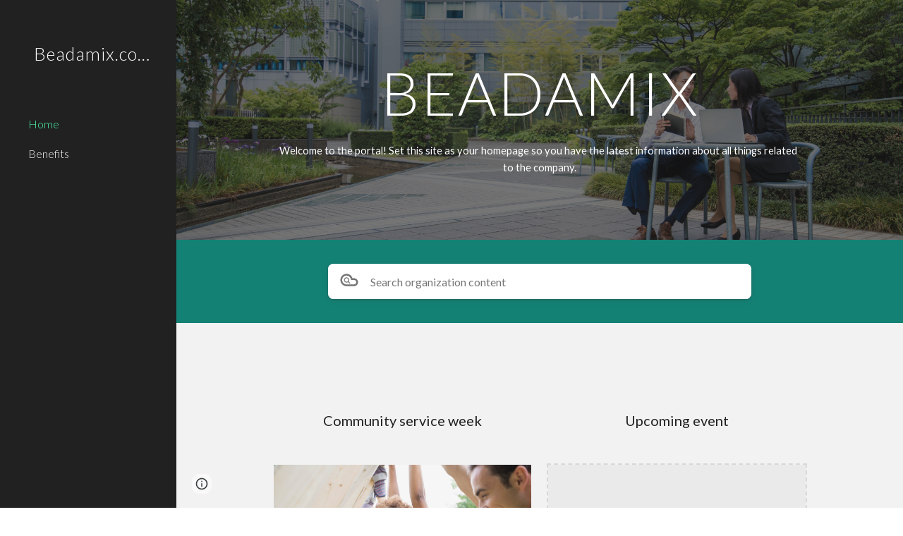

--- FILE ---
content_type: text/javascript; charset=UTF-8
request_url: https://www.gstatic.com/_/atari/_/js/k=atari.vw.en_US.rQsyM4uw6gs.O/am=AAgGIA/d=0/rs=AGEqA5lf3N52osHq9tcQAN-Z8OUmy4b9_w/m=LLHPdb,sy2w,ws9Tlc,cEt90b,sy7e,KUM7Z,MpJwZc,n73qwf,A4UTCb,sy2v,L1AAkb,aW3pY,RyvaUb,sy2q,sy37,owcnme,sy38,sy39,O6y8ed,mzzZzc,CHCSlb,qAKInc,sy3l,YXyON,sy3q,sy3p,iTeaXe,sy6f,abQiW,sy13,sy12,sy11,syw,syv,sy3a,pxq3x,sy3b,syp,sy3c,sy3v,syx,sy26,sy3d,sy4v,sy6e,EGNJFf,V3dDOb,sy2u,ENNBBf,syg,syi,syf,syd,syo,syc,sy3g,yf2Bs,sy1g,sy1c,sy1a,sy1d,sy1k,sy1i,sy1l,sy1m,sy1f,sy1b,sy1h,sy1j,sy1e,sys,sy35,fmklff,sy44,TGYpv,XVMNvd,sy7b,yxTchf,sy7c,sy7d,xQtZb,iSvg6e,N5Lqpc,sy3t,sy3u,sy3r,sy3s,sy3o,sy3w,sy3x,pc62j,qEW1W,oNFsLb,syj,sym,syn,sy3h,sy3i,iwfZq,m9oV,sy2y,RAnnUd,i5dxUd,sy2x,sy2z,sy30,sy31,sy2b,etBPYb,i5H9N,SU9Rsf,sy32,sy33,sy34,sy29,sy2c,PHUIyb,qNG0Fc,syt,syu,syy,qTnoBf,NJ1rfe,ywOR5c,sy36,sye,wg1P6b,EcW08c,sy3e,sy3f,t8tqF,qddgKe,sy6h,SM1lmd,eEDsnd,syz,sy10,syr,RRzQxe,sya,sy9,sy15,sy1y,yyxWAc,sy3n,sy3j,sy3m,YV8yqd,sy0,sy1,sy7,sy2a,sy6,sy28,sy2d,sy27,sy25,sy2e,sy2f,sy1q,sy42,sy53,syq,sy17,sy1x,sy69,syb,sy4n,sy61,sy16,fNFZH,sy6g,sy4t,sy2g,i16Xfc,sy4h,zJMuOc,RrXLpc,sy45,sy47,sy49,sy4g,sy4i,sy4j,sy4k,tCGzVe,Ej8J2c,odWSx,cgRV2c,sy1w,sy5b,o1L5Wb,X4BaPc,vVEdxc,sy4,sy5,sy4m,RQOkef,Kq0FT,sy22,sy21,sy23,sy8,sy14,sy1s,sy1t,sy20,gaMBzf,sy62,sy24,fVuHhf,sy64,j1RDQb,sy4y,sy4x,syh,sy4p,sy4u,sy4r,sy4o,sy4s,sy1p,sy4l,sy4q,sy4w,Md9ENb
body_size: 123892
content:
"use strict";this.default_vw=this.default_vw||{};(function(_){var window=this;
try{
_.q("LLHPdb");
_.WB=function(){_.Bo.call(this);this.B=document.querySelector('div[jsname="ciYGJe"]')||_.Lm(document)};_.F(_.WB,_.Do);_.WB.ma=function(){return{}};_.fg(_.Zo,_.WB);
_.w();
}catch(e){_._DumpException(e)}
try{
_.wHa=function(a,c,e){c=c(e||{},_.Gs(a));a.Yu(null,c.Kg);return c};_.lia(_.Yo,_.Xo);
}catch(e){_._DumpException(e)}
try{
_.q("ws9Tlc");
var N4b=function(){this.B=window};N4b.prototype.get=function(){return this.B};N4b.prototype.fb=function(){return this.B.document};N4b.prototype.find=function(a){return(new _.Nn(this.B.document.documentElement)).find(a)};_.hg(N4b,_.Xo);
_.w();
}catch(e){_._DumpException(e)}
try{
_.q("cEt90b");
_.Cz=function(a,c){c=_.Sd(c);c!==void 0&&(a.href=c)};_.vHa=function(a,c){for(var e=a.search(_.Eg),f=0,g,h=[];(g=_.Dg(a,f,c,e))>=0;){f=a.indexOf("&",g);if(f<0||f>e)f=e;g+=c.length+1;h.push(_.ug(a.slice(g,Math.max(f,0))))}return h};_.Dz=new _.Ao(_.Yo);
_.w();
}catch(e){_._DumpException(e)}
try{
_.lia(_.wDa,_.Nw);
}catch(e){_._DumpException(e)}
try{
_.q("KUM7Z");
var c$b=function(){_.Gf.call(this);this.B=_.rf(_.Dz).get();this.C=this.B.location!=this.B.parent.location&&!1;this.D=null;this.C||a$b||b$b(this)};_.F(c$b,_.Gf);var b$b=function(a){a$b=!0;var c=a.B.history;z9=c.pushState;var e=function(g,h,l){z9.call(c,g,h,l)};c.pushState=e;A9=c.replaceState;var f=function(g,h,l){A9.call(c,g,h,l)};c.replaceState=f;a.D=function(){z9&&A9&&c.pushState===e&&c.replaceState===f&&(c.pushState=z9,c.replaceState=A9,a$b=!1)}};_.k=c$b.prototype;_.k.Jd=function(){return this.C};
_.k.back=function(){this.C||this.B.history.back()};_.k.forward=function(){this.C||this.B.history.forward()};_.k.go=function(a){this.C||this.B.history.go(a)};_.k.z6=function(a,c){this.C||z9.call(this.B.history,a,"",c)};_.k.A6=function(a,c){this.C||A9.call(this.B.history,a,"",c)};_.k.state=function(){try{return this.B.history.state}catch(a){return null}};_.k.Bf=function(){return this.B.location.href};_.k.na=function(){_.Gf.prototype.na.call(this);this.D&&this.D()};var a$b=!1,z9=null,A9=null;
_.hg(c$b,_.Nw);
_.w();
}catch(e){_._DumpException(e)}
try{
_.q("MpJwZc");

_.w();
}catch(e){_._DumpException(e)}
try{
_.q("n73qwf");

_.w();
}catch(e){_._DumpException(e)}
try{
_.q("A4UTCb");

_.w();
}catch(e){_._DumpException(e)}
try{
_.q("L1AAkb");
var xHa,zHa,AHa;xHa=function(a,c){var e=0;_.Pa(a,function(f,g){c.call(void 0,f,g,a)&&_.Wa(a,g)&&e++})};_.yHa=function(a){if(_.Mf.has(a)){var c=_.Vf(a);xHa(_.Mf.get(a),function(e){return!_.Xf(c.body,e)});a.setAttribute("__IS_OWNER",_.Mf.get(a).length>0)}};_.Ez=function(a){return a?_.ii(_.Vf(a)):_.ii()};zHa=!1;
AHa=function(a){function c(f){switch(f.keyCode){case 9:case 38:case 40:case 37:case 39:_.hx=!0}}if(!zHa){zHa=!0;var e=function(){_.ei(a.body,"keydown",c,!0)};a.body?e():a.addEventListener("DOMContentLoaded",e)}};_.BHa=function(a){this.B=a?new _.Nn(a):new _.Ln([])};
_.Fz=function(a){a=a.B.el();for(var c=0;c<10&&a;c++){if(a.isConnected){a.focus();var e=void 0;if(((e=a.ownerDocument)==null?void 0:e.activeElement)===a)break}e=void 0;a=(e=_.Kf(a,function(f){return f["wiz-focus-redirect-target"]},!0))==null?void 0:e["wiz-focus-redirect-target"]}};_.BHa.prototype.S=function(){return this.B};var CHa,EHa,GHa;_.Gz=function(){this.B=_.rf(_.Dz);AHa(this.B.fb())};_.Hz=function(a,c,e){c=c===void 0?null:c;e=(e===void 0?{}:e).Tba;(a=_.en(_.Vf(c||a.B.fb())))&&a.tagName!=="BODY"||(a=e!=null?e:a);a&&_.Nf(c)&&a.tagName!=="BODY"&&(c["wiz-focus-redirect-target"]=a);return new _.BHa(a)};
_.Iz=function(a,c,e){var f={};var g=f.Yb===void 0?!0:f.Yb;f=f.preventScroll===void 0?!1:f.preventScroll;CHa(a,c,{Yb:g,preventScroll:f});e?_.DHa(a,c,e,{Yb:g,preventScroll:f}):c.el().contains(_.en(a.B.fb()))||EHa(a,c,{Yb:g,preventScroll:f})};
CHa=function(a,c,e){e=e===void 0?{}:e;var f=e.Yb===void 0?!0:e.Yb;var g=e.preventScroll===void 0?!1:e.preventScroll;e=_.Jz(a);var h=_.Jz(a);_.Pf(e.el(),"focus",function(){_.FHa(this,c,{Yb:f,preventScroll:g})},a);_.Pf(h.el(),"focus",function(){_.Kz(this,c,{Yb:f,preventScroll:g})},a);c.children().first().before(e);c.append(h)};_.Jz=function(a){a=new _.Nn(a.B.fb().createElement("div"));_.go(a,"tabindex",0);_.go(a,"aria-hidden","true");a.Ra("pw1uU");return a};
_.Lz=function(a,c){a.find(".pw1uU").remove();c&&c.parent().find(".pw1uU").remove()};EHa=function(a,c,e){e=e===void 0?{}:e;var f=e.Yb===void 0?!0:e.Yb;var g=e.preventScroll===void 0?!1:e.preventScroll;_.st(_.tt(a).measure(function(h){var l=_.Mz(this,c,{Yb:f}),p=l.filter(function(r){return r.hasAttribute("autofocus")});p.size()>0?h.Od=p.Ya(0):l.size()>0&&(h.Od=l.Ya(0))}).bb(function(h){h.Od&&h.Od.focus({preventScroll:g})}).window(_.Ez(c.el())))()};
_.DHa=function(a,c,e,f){f=f===void 0?{}:f;var g=f.Yb===void 0?!0:f.Yb;var h=f.preventScroll===void 0?!1:f.preventScroll;_.st(_.tt(a).measure(function(l){var p={Yb:g};p=p===void 0?{}:p;p=GHa(this,c,-1,{Yb:p.Yb===void 0?!0:p.Yb});p=_.Mn(p);e.el()!==null&&p.includes(e.el())?l.Od=e:(p=_.Mn(_.Mz(this,c,{Yb:g})),l.Od=p[0])}).bb(function(l){l.Od&&l.Od.focus({preventScroll:h})}).window(_.Ez(e.el())))()};
_.Kz=function(a,c,e){e=e===void 0?{}:e;var f=e.Yb===void 0?!0:e.Yb;var g=e.preventScroll===void 0?!1:e.preventScroll;_.st(_.tt(a).measure(function(h){var l=_.Mz(this,c,{Yb:f});l.size()>0&&(h.Od=l.Ya(0))}).bb(function(h){h.Od&&h.Od.focus({preventScroll:g})}).window(_.Ez(c.el())))()};
_.FHa=function(a,c,e){e=e===void 0?{}:e;var f=e.Yb===void 0?!0:e.Yb;var g=e.preventScroll===void 0?!1:e.preventScroll;_.st(_.tt(a).measure(function(h){var l=_.Mz(this,c,{Yb:f});l.size()>0&&(h.Od=l.Ya(-1))}).bb(function(h){h.Od&&h.Od.focus({preventScroll:g})}).window(_.Ez(c.el())))()};_.Mz=function(a,c,e){e=e===void 0?{}:e;return GHa(a,c,0,{Yb:e.Yb===void 0?!0:e.Yb})};
GHa=function(a,c,e,f){var g=f.Yb;return c.find("[autofocus], [tabindex], a, input, textarea, select, button").filter(function(h){return HHa(a,h,e,{Yb:g})})};_.Gz.prototype.Bi=function(a){var c=c===void 0?!0:c;return a.hasAttribute("autofocus")||a.hasAttribute("tabindex")||["A","INPUT","TEXTAREA","SELECT","BUTTON"].includes(a.tagName)?HHa(this,a,c?-1:0,{Yb:!1}):!1};
var HHa=function(a,c,e,f){f=f.Yb;if(c.getAttribute("disabled")!=null||c.getAttribute("hidden")!=null||f&&(c.getAttribute("aria-disabled")=="true"||c.getAttribute("aria-hidden")=="true")||c.tabIndex<e||!(c.getBoundingClientRect().width>0)||_.ol(c,"pw1uU"))return!1;if(c.getAttribute("type")=="radio")return c.checked||!a.B.fb().querySelector('[name="'+c.getAttribute("name")+'"]:checked');a=a.B.get().getComputedStyle(c);return a.display!=="none"&&a.visibility!=="hidden"};_.hg(_.Gz,_.So);
_.w();
}catch(e){_._DumpException(e)}
try{
_.q("aW3pY");
_.cB=function(){_.Gz.apply(this,arguments)};_.F(_.cB,_.Gz);_.hg(_.cB,_.Mo);
_.w();
}catch(e){_._DumpException(e)}
try{
_.q("RyvaUb");
var MKa;MKa=function(a){this.abort=a};_.NKa=new MKa(!1);_.OKa=new MKa(!0);_.dB=function(){_.Bo.call(this)};_.F(_.dB,_.Do);_.dB.ma=_.Do.ma;_.dB.prototype.B=function(){return _.NKa};_.fg(_.ioa,_.dB);
_.w();
}catch(e){_._DumpException(e)}
try{
_.Zy=function(a,c){_.wf.Ka().register(a,c);c[_.kf]=function(e,f){var g=_.of()||_.iea();if(!g)throw Error("de");var h=_.$e();var l=_.Ze();l=_.We(l,_.fea);l=_.Ve(l)?void 0:l;_.ff(_.Yi(g,a,h,l),e,f)}};_.$y=function(){_.uw.call(this)};_.F(_.$y,_.uw);_.$y.ma=function(){return{}};_.$y.prototype.Uf=function(a){_.Co(this,a)};var az=function(a,c,e){_.bg.call(this,c,e);this.oa=a;this.C=null;this.D=new Map;this.F=e};_.F(az,_.bg);az.prototype.Pr=function(){var a=_.bg.prototype.Pr.call(this);a.Yka=this.oa;return a};az.prototype.Kj=function(){throw Error("Ed");};az.prototype.getData=function(a){this.C||(this.C=new _.Nn(this.oa));return this.C.getData(a)};az.prototype.LZ=function(a,c,e){this.D.set(a,{handler:c,qZ:e===void 0?!1:e})};
var UGa=function(a,c){for(var e=_.y(a.D.keys()),f=e.next();!f.done;f=e.next()){f=f.value;var g=a.D.get(f);c.LZ(f,g.handler,g.qZ)}};az.prototype.Qg=function(a,c){return this.yr(a,c)};az.prototype.yr=function(a,c){return _.gf(this.Xo(a,c),!0)};az.prototype.Xo=function(a,c){var e=this;return _.Yi(c||this.oa,a,this.nj(),this.F).map(function(f){return f},function(f){f instanceof _.Xi&&(f.message+=" requested by "+e);return f})};_.Lia=function(a,c,e,f){var g=new az(e,f,a);return _.Ff(c,a,g).map(function(h){UGa(g,h);return h})};_.Nia=function(a,c,e){c=new az(c,e,a);a=_.Ef(a,c);UGa(c,a);return a};
}catch(e){_._DumpException(e)}
try{
_.JKa=_.Jg("xiqF3","Bv7K0d","f1Pt1");
}catch(e){_._DumpException(e)}
try{
_.q("owcnme");
_.vi(_.JKa);_.XA=function(){_.uw.call(this);this.B=!1};_.F(_.XA,_.$y);_.XA.ma=_.$y.ma;_.Zy(_.goa,_.XA);
_.w();
}catch(e){_._DumpException(e)}
try{
_.YA=function(a){_.Gf.call(this);this.B=a||_.Gh();this.C={};this.D={}};_.Gj(_.YA,_.Gf);_.YA.prototype.na=function(){_.be(this.C,this.B.removeNode,this.B);this.D=this.B=this.C=null;_.YA.Ga.na.call(this)};_.ZA=function(a,c,e){e=e||"polite";var f=_.KKa(a,e),g=a.D[e];g=g&&g===c?c+"\u00a0":c;c&&(a.D[e]=g);_.an(f,g)};
_.KKa=function(a,c){var e=a.C[c];if(e)return e.removeAttribute("aria-hidden"),e;e=a.B.createElement("DIV");e.id="goog-lr-"+_.eb(e);e.style.position="absolute";e.style.top="-1000px";e.style.height="1px";e.style.overflow="hidden";_.Ai(e,"live",c);_.Ai(e,"atomic","true");a.B.fb().body.appendChild(e);return a.C[c]=e};
}catch(e){_._DumpException(e)}
try{
_.q("O6y8ed");
_.$A=function(a,c,e){_.Gf.call(this);this.Cg=e!=null?(0,_.oe)(a,e):a;this.L=c;this.I=(0,_.oe)(this.l8,this);this.C=!1;this.D=0;this.F=this.B=null;this.H=[]};_.Gj(_.$A,_.Gf);_.k=_.$A.prototype;_.k.Lg=function(a){this.H=arguments;this.C=!1;this.B?this.F=_.re()+this.L:this.B=_.Yl(this.I,this.L)};_.k.stop=function(){this.B&&(_.Zl(this.B),this.B=null);this.F=null;this.C=!1;this.H=[]};_.k.pause=function(){++this.D};_.k.resume=function(){this.D&&(--this.D,!this.D&&this.C&&(this.C=!1,this.Cg.apply(null,this.H)))};
_.k.na=function(){this.stop();_.$A.Ga.na.call(this)};_.k.l8=function(){this.B&&(_.Zl(this.B),this.B=null);this.F?(this.B=_.Yl(this.I,this.F-_.re()),this.F=null):this.D?this.C=!0:(this.C=!1,this.Cg.apply(null,this.H))};_.aB=function(){this.tb=null;this.C=new _.YA(_.rf(_.ai(_.ji)).ea());this.D=new _.$A(this.F,2E4,this)};_.aB.prototype.B=function(a,c){_.Yl(function(){_.ZA(this.C,a,c);this.D.Lg(c)},100,this)};_.aB.prototype.F=function(a){_.ZA(this.C,"",a)};_.hg(_.aB,_.Io);
_.w();
}catch(e){_._DumpException(e)}
try{
_.q("mzzZzc");
var PLa;_.tB=function(){};PLa=function(a){a=_.Kf(a,function(c){return _.Nf(c)&&(c.id==="yDmH0d"||c.classList.contains("yDmH0d"))});return _.Nf(a)?a:null};_.uB=function(a){if(a){var c;return(c=PLa(a))!=null?c:_.Vf(a).body}a=document;var e;return(e=a.getElementById("yDmH0d"))!=null?e:a.body};_.hg(_.tB,_.Oo);
_.w();
}catch(e){_._DumpException(e)}
try{
_.q("CHCSlb");
_.QLa=function(){_.lea(_.tB)};_.hg(_.QLa,_.moa);
_.w();
}catch(e){_._DumpException(e)}
try{
_.q("qAKInc");
_.a5=function(){_.mw.call(this);this.B=_.vm(this.getData("active"),!1);this.C=this.S("vyyg5");this.F=_.st(_.tt(this).Hc().bb(function(){var a=this.U();this.B?a.Ra("qs41qe"):a.Ra("sf4e6b");this.B&&this.C.ad(_.sm(a.getData("loadingmessage"),""));this.B||setTimeout(this.D.bind(this),500)}))};_.F(_.a5,_.vw);_.a5.ma=_.vw.ma;_.a5.prototype.isActive=function(){return this.B};_.a5.prototype.setActive=function(a){_.go(this.U(),"data-active",a)};
_.a5.prototype.H=function(a){var c=a.data.bA;switch(a.data.name){case "data-active":this.B=c=="true",this.F()}};_.a5.prototype.D=function(){var a=this;_.st(_.tt(this).bb(function(){var c=a.U();c.Za("sf4e6b")&&(c.La("sf4e6b"),a.B||c.La("qs41qe"),a.C.ad(""),a.trigger("ZYIfFd"))}))()};_.a5.prototype.$wa$kWijWc=function(){return this.D};_.a5.prototype.$wa$dyRcpb=function(){return this.H};_.a5.prototype.$wa$qs41qe=function(){return this.isActive};_.ij(_.QBa,_.a5);
_.w();
}catch(e){_._DumpException(e)}
try{
var vMa;_.KB=function(a,c,e){return _.Cg(_.Hg(a,c),c,e)};_.LB=function(){for(var a=Array(36),c=0,e,f=0;f<36;f++)f==8||f==13||f==18||f==23?a[f]="-":f==14?a[f]="4":(c<=2&&(c=33554432+Math.random()*16777216|0),e=c&15,c>>=4,a[f]=_.Wra[f==19?e&3|8:e]);return a.join("")};_.MB=function(a,c,e){return _.Uma(document,arguments)};vMa=function(){var a=[];_.be(uMa,function(c,e){a.push(_.Ce(e),":",c,";")});return a.join("")};_.NB=function(a,c,e,f){this.C=a;this.D=c;this.B=f?f:[];for(a=0;a<this.B.length;a=a+1|0)if(this.B[a].B.length>0)throw _.Woa().B;};_.F(_.NB,_.ap);_.NB.prototype.Mb=function(){return this.C};_.NB.prototype.getType=function(){return this.D};_.OB=function(){_.vq.call(this);this.H=!1;_.wq(this);this.H=!0};_.F(_.OB,_.vq);_.k=_.OB.prototype;_.k.isEnabled=function(){return this.H};_.k.Oa=function(a){this.H=a};_.k.DA=function(a,c){this.isEnabled()&&this.SO(a,c!=null?_.Fp(c):0)};_.k.speak=function(a,c){this.DA(new _.NB(a,0,null,null),c)};_.k.enqueue=function(a){this.DA(new _.NB(a,0,null,null),1)};var wMa={" ":"space","`":"backtick","~":"tilde","!":"exclamation mark","@":"at","#":"pound",$:"dollar","%":"percent","^":"caret","&":"ampersand","*":"asterisk","(":"open parenthesis",")":"close parenthesis","-":"dash",_:"underscore","=":"equals","+":"plus","[":"left bracket","]":"right bracket","{":"left brace","}":"right brace","|":"pipe",";":"semicolon",":":"colon",",":"comma",".":"dot","<":"less than",">":"greater than","/":"slash","?":"question mark",'"':"quote","'":"apostrophe","\t":"tab","\r":"return",
"\n":"new line","\\":"backslash","\u2022":"bullet"};var uMa={position:"absolute",left:"0px",top:"-1px","z-index":"-2",opacity:"0"};var PB=function(a,c,e){c=c===void 0?!0:c;e=e===void 0?!1:e;_.OB.call(this);this.C=a?a:new _.Fm;this.R=c;this.V=e;this.C.removeNode(this.C.S("placeholder-msg-until-sr-enabled"));a=this.C.S("docs-aria-speakable");a||(a=_.MB("DIV",{id:"docs-aria-speakable",style:vMa()}),_.zi(a,"region"),_.Ai(a,"live","assertive"),_.Ai(a,"atomic",!0),_.Ai(a,"hidden",!1),document.body.appendChild(a));this.B=a;this.D=[];this.I=[];this.F=!1;this.aa=0},yMa;_.F(PB,_.OB);
PB.prototype.na=function(){this.C.removeNode(this.C.S("docs-aria-speakable"));_.OB.prototype.na.call(this)};PB.prototype.initialize=function(a,c){this.aa=(this.F=c)&&_.E.od?20:500;this.F&&_.Ai(this.B,"atomic","false");_.E.product.CHROME&&!this.V&&_.Ai(this.B,"relevant","additions");(_.E.od||this.F)&&_.Ai(this.B,"live","polite");a&&!this.F&&this.B.removeAttribute("aria-atomic");this.F&&this.C.pe(this.B);this.R||xMa(this)};
PB.prototype.Oa=function(a){!this.isEnabled()&&a?(_.OB.prototype.Oa.call(this,a),this.R||xMa(this)):this.isEnabled()&&!a&&(this.R||this.speak("Screen reader support disabled."),_.OB.prototype.Oa.call(this,a))};var xMa=function(a){a.speak("Screen reader support enabled.")};
PB.prototype.SO=function(a,c){if(c!=1&&!this.F)this.C.pe(this.B),this.D.length!=0&&(this.I=this.D),this.D=[];else if(this.F&&this.B.children.length>=this.aa){c=this.B.children.length;for(var e=0;e<c-5+1;e++)this.B.removeChild(this.B.firstChild);this.D=this.D.slice(-4)}yMa(this,a.Mb());a=a.B.slice(0);for(c=0;c<a.length;c++)yMa(this,a[c].Mb())};
yMa=function(a,c){if(c.length!=0){a.D.push(c);var e=a.B.textContent.length>0?" ":"";a:{for(var f=[],g=0;g<c.length;g++){var h=wMa[c[g]];if(!h)break a;f.push(h)}c=f.join(" ")}e+=c;c=a.D.length-1;c=a.I.length>c&&a.D[c]===a.I[c];a.V&&c&&!a.F&&(e+="\u00a0",a.D[a.D.length-1]=e);a.C.appendChild(a.B,a.F?a.C.ta("DIV",{},e):a.C.createTextNode(e))}};_.zMa=function(a,c,e){var f=f===void 0?!1:f;var g=g===void 0?!1:g;a=new PB(a,c,e);a.initialize(f,g);return a};PB.prototype.stop=function(){};
}catch(e){_._DumpException(e)}
try{
_.q("YXyON");
_.QB=function(){_.Bo.call(this);this.B=_.zMa(_.Gh(),!0,!0);this.ka(this.B);_.vh(this.Zd(),_.Dsa,this.B)};_.F(_.QB,_.Do);_.QB.ma=_.Do.ma;_.QB.prototype.speak=function(a){a=new _.NB(a,0);this.B.DA(a)};_.fg(_.uoa,_.QB);
_.w();
}catch(e){_._DumpException(e)}
try{
_.q("iTeaXe");
_.XB=function(a){_.uw.call(this);this.tb=null;this.B=a.service.Dn;this.F=new _.Zv(this.H,25,this);this.C=null;this.D=0};_.F(_.XB,_.$y);_.XB.ma=function(){return{service:{Dn:_.WB}}};_.XB.prototype.H=function(){this.notify("VbOlFf")};_.XB.prototype.scrollTo=function(a,c,e){this.notify("vbaUQc",{qca:a,Doa:c||"totop",callback:e})};_.Zy(_.$o,_.XB);
_.w();
}catch(e){_._DumpException(e)}
try{
_.tUb={xva:0,s0:1,pta:2};
}catch(e){_._DumpException(e)}
try{
_.q("abQiW");
_.q5=function(a){_.Bo.call(this);this.C=a.appContext.configuration;this.B=!!_.txa(this.C.get())};_.F(_.q5,_.Do);_.q5.ma=function(){return{appContext:{configuration:_.no}}};_.fg(_.Mw,_.q5);
_.w();
}catch(e){_._DumpException(e)}
try{
var dFa;
dFa={OP:{1E3:{other:"0K"},1E4:{other:"00K"},1E5:{other:"000K"},1E6:{other:"0M"},1E7:{other:"00M"},1E8:{other:"000M"},1E9:{other:"0B"},1E10:{other:"00B"},1E11:{other:"000B"},1E12:{other:"0T"},1E13:{other:"00T"},1E14:{other:"000T"}},C0:{1E3:{other:"0 thousand"},1E4:{other:"00 thousand"},1E5:{other:"000 thousand"},1E6:{other:"0 million"},1E7:{other:"00 million"},1E8:{other:"000 million"},1E9:{other:"0 billion"},1E10:{other:"00 billion"},1E11:{other:"000 billion"},1E12:{other:"0 trillion"},1E13:{other:"00 trillion"},1E14:{other:"000 trillion"}}};
_.$x=dFa;_.$x=dFa;var eFa={AED:[2,"dh","\u062f.\u0625."],ALL:[0,"Lek","Lek"],AUD:[2,"$","AU$"],BDT:[2,"\u09f3","Tk"],BGN:[2,"lev","lev"],BRL:[2,"R$","R$"],CAD:[2,"$","C$"],CDF:[2,"FrCD","CDF"],CHF:[2,"CHF","CHF"],CLP:[0,"$","CL$"],CNY:[2,"\u00a5","RMB\u00a5"],COP:[32,"$","COL$"],CRC:[0,"\u20a1","CR\u20a1"],CZK:[50,"K\u010d","K\u010d"],DKK:[50,"kr.","kr."],DOP:[2,"RD$","RD$"],EGP:[2,"\u00a3","LE"],ETB:[2,"Birr","Birr"],EUR:[2,"\u20ac","\u20ac"],GBP:[2,"\u00a3","GB\u00a3"],HKD:[2,"$","HK$"],HRK:[2,"kn","kn"],HUF:[34,
"Ft","Ft"],IDR:[0,"Rp","Rp"],ILS:[34,"\u20aa","IL\u20aa"],INR:[2,"\u20b9","Rs"],IRR:[0,"Rial","IRR"],ISK:[0,"kr","kr"],JMD:[2,"$","JA$"],JPY:[0,"\u00a5","JP\u00a5"],KRW:[0,"\u20a9","KR\u20a9"],LKR:[2,"Rs","SLRs"],LTL:[2,"Lt","Lt"],MNT:[0,"\u20ae","MN\u20ae"],MVR:[2,"Rf","MVR"],MXN:[2,"$","Mex$"],MYR:[2,"RM","RM"],NOK:[50,"kr","NOkr"],PAB:[2,"B/.","B/."],PEN:[2,"S/.","S/."],PHP:[2,"\u20b1","PHP"],PKR:[0,"Rs","PKRs."],PLN:[50,"z\u0142","z\u0142"],RON:[2,"RON","RON"],RSD:[0,"din","RSD"],RUB:[50,"\u20bd",
"RUB"],SAR:[2,"SAR","SAR"],SEK:[50,"kr","kr"],SGD:[2,"$","S$"],THB:[2,"\u0e3f","THB"],TRY:[2,"\u20ba","TRY"],TWD:[2,"$","NT$"],TZS:[0,"TSh","TSh"],UAH:[2,"\u0433\u0440\u043d.","UAH"],USD:[2,"$","US$"],UYU:[2,"$","$U"],VND:[48,"\u20ab","VN\u20ab"],YER:[0,"Rial","Rial"],ZAR:[2,"R","ZAR"]};var fFa;fFa={UP:".",mH:",",fS:"%",TI:"0",p9:"+",UR:"-",aQ:"E",hS:"\u2030",oH:"\u221e",e9:"NaN",TP:"#,##0.###",M9:"#E0",m9:"#,##0%",F0:"\u00a4#,##0.00",hH:"USD"};_.ay=fFa;_.ay=fFa;var by,gFa;
_.cy=function(a){this.aa=40;this.D=1;this.fa=0;this.B=3;this.ca=this.F=0;this.za=!1;this.ha=this.R="";this.H=_.ay.UR;this.W="";this.C=1;this.L=!1;this.I=[];this.ia=this.la=!1;this.V=0;if(typeof a==="number")switch(a){case 1:by(this,_.ay.TP);break;case 2:by(this,_.ay.M9);break;case 3:by(this,_.ay.m9);break;case 4:a=_.ay.F0;var c=["0"],e=eFa[_.ay.hH];if(e){e=e[0]&7;if(e>0){c.push(".");for(var f=0;f<e;f++)c.push("0")}a=a.replace(/0.00/g,c.join(""))}by(this,a);break;case 5:gFa(this,1);break;case 6:gFa(this,
2);break;default:throw Error("Pd");}else by(this,a)};_.hFa=function(a,c){if(a.F>0&&c>=0)throw Error("Nd");a.fa=c};
by=function(a,c){var e=[0];a.R=dy(a,c,e);for(var f=e[0],g=-1,h=0,l=0,p=0,r=-1,u=c.length,x=!0;e[0]<u&&x;e[0]++)switch(c.charAt(e[0])){case "#":l>0?p++:h++;r>=0&&g<0&&r++;break;case "0":if(p>0)throw Error("Vd`"+c);l++;r>=0&&g<0&&r++;break;case ",":r>0&&a.I.push(r);r=0;break;case ".":if(g>=0)throw Error("Wd`"+c);g=h+l+p;break;case "E":if(a.ia)throw Error("Xd`"+c);a.ia=!0;a.ca=0;e[0]+1<u&&c.charAt(e[0]+1)=="+"&&(e[0]++,a.za=!0);for(;e[0]+1<u&&c.charAt(e[0]+1)=="0";)e[0]++,a.ca++;if(h+l<1||a.ca<1)throw Error("Yd`"+
c);x=!1;break;default:e[0]--,x=!1}l==0&&h>0&&g>=0&&(l=g,l==0&&l++,p=h-l,h=l-1,l=1);if(g<0&&p>0||g>=0&&(g<h||g>h+l)||r==0)throw Error("Zd`"+c);p=h+l+p;a.B=g>=0?p-g:0;g>=0&&(a.F=h+l-g,a.F<0&&(a.F=0));a.D=(g>=0?g:p)-h;a.ia&&(a.aa=h+a.D,a.B==0&&a.D==0&&(a.D=1));a.I.push(Math.max(0,r));a.la=g==0||g==p;f=e[0]-f;a.ha=dy(a,c,e);e[0]<c.length&&c.charAt(e[0])==";"?(e[0]++,a.C!=1&&(a.L=!0),a.H=dy(a,c,e),e[0]+=f,a.W=dy(a,c,e)):(a.H+=a.R,a.W+=a.ha)};gFa=function(a,c){a.V=c;by(a,_.ay.TP);a.F=0;a.B=2;_.hFa(a,2)};
_.cy.prototype.parse=function(a,c){c=c||[0];if(this.V!==0)throw Error("Qd");a=a.replace(/ |\u202f/g,"\u00a0");var e=a.indexOf(this.R,c[0])==c[0],f=a.indexOf(this.H,c[0])==c[0];e&&f&&(this.R.length>this.H.length?f=!1:this.R.length<this.H.length&&(e=!1));e?c[0]+=this.R.length:f&&(c[0]+=this.H.length);if(a.indexOf(_.ay.oH,c[0])==c[0]){c[0]+=_.ay.oH.length;var g=Infinity}else{g=a;var h=!1,l=!1,p=!1,r=-1,u=1,x=_.ay.UP,z=_.ay.mH,B=_.ay.aQ;if(this.V!=0)throw Error("Rd");z=z.replace(/\u202f/g,"\u00a0");for(var C=
"";c[0]<g.length;c[0]++){var G=g.charAt(c[0]),N=iFa(G);if(N>=0&&N<=9)C+=N,p=!0;else if(G==x.charAt(0)){if(h||l)break;C+=".";h=!0}else if(G==z.charAt(0)&&("\u00a0"!=z.charAt(0)||c[0]+1<g.length&&iFa(g.charAt(c[0]+1))>=0)){if(h||l)break}else if(G==B.charAt(0)){if(l)break;C+="E";l=!0;r=c[0]}else if(G=="+"||G=="-"){if(p&&r!=c[0]-1)break;C+=G}else if(this.C==1&&G==_.ay.fS.charAt(0)){if(u!=1)break;u=100;if(p){c[0]++;break}}else if(this.C==1&&G==_.ay.hS.charAt(0)){if(u!=1)break;u=1E3;if(p){c[0]++;break}}else break}this.C!=
1&&(u=this.C);g=parseFloat(C)/u}if(e){if(a.indexOf(this.ha,c[0])!=c[0])return NaN;c[0]+=this.ha.length}else if(f){if(a.indexOf(this.W,c[0])!=c[0])return NaN;c[0]+=this.W.length}return f?-g:g};
_.cy.prototype.format=function(a){if(this.F>this.B)throw Error("Sd");if(isNaN(a))return _.ay.e9;var c=[];var e=a;if(this.V==0)e=ey;else{e=Math.abs(e);var f=jFa(this,e<=1?0:kFa(e)).kK;e=jFa(this,f+kFa(lFa(this,fy(e,-f)).Jk))}a=fy(a,-e.kK);(f=a<0||a==0&&1/a<0)?e.bN?c.push(e.bN):(c.push(e.prefix),c.push(this.H)):(c.push(e.prefix),c.push(this.R));if(isFinite(a))if(a*=f?-1:1,a*=this.C,this.ia){var g=a;if(g==0)mFa(this,g,this.D,c),nFa(this,0,c);else{var h=Math.floor(Math.log(g)/Math.log(10)+2E-15);g=fy(g,
-h);var l=this.D;this.aa>1&&this.aa>this.D?(l=h%this.aa,l<0&&(l=this.aa+l),g=fy(g,l),h-=l,l=1):this.D<1?(h++,g=fy(g,-1)):(h-=this.D-1,g=fy(g,this.D-1));mFa(this,g,l,c);nFa(this,h,c)}}else mFa(this,a,this.D,c);else c.push(_.ay.oH);f?e.cN?c.push(e.cN):(isFinite(a)&&c.push(e.suffix),c.push(this.W)):(isFinite(a)&&c.push(e.suffix),c.push(this.ha));return c.join("")};
var lFa=function(a,c){var e=fy(c,a.B);a.fa>0&&(e=oFa(e,a.fa,a.B));e=Math.round(e);if(isFinite(e)){var f=Math.floor(fy(e,-a.B));e=Math.floor(e-fy(f,a.B));if(e<0||e>=fy(1,a.B))f=Math.round(c),e=0}else f=c,e=0;return{Jk:f,eda:e}},mFa=function(a,c,e,f){if(a.F>a.B)throw Error("Sd");f||(f=[]);c=lFa(a,c);var g=c.Jk,h=c.eda,l=a.F>0||h>0||!1;c=a.F;l&&(c=a.F);for(var p="",r=g;r>1E20;)p="0"+p,r=Math.round(fy(r,-1));p=r+p;var u=_.ay.UP;r=_.ay.TI.codePointAt(0);var x=p.length,z=0;if(g>0||e>0){for(g=x;g<e;g++)f.push(String.fromCodePoint(r));
if(a.I.length>=2)for(e=1;e<a.I.length;e++)z+=a.I[e];e=x-z;if(e>0){g=a.I;z=x=0;for(var B,C=_.ay.mH,G=p.length,N=0;N<G;N++)if(f.push(String.fromCodePoint(r+Number(p.charAt(N)))),G-N>1)if(B=g[z],N<e){var V=e-N;(B===1||B>0&&V%B===1)&&f.push(C)}else z<g.length&&(N===e?z+=1:B===N-e-x+1&&(f.push(C),x+=B,z+=1))}else{e=p;p=a.I;g=_.ay.mH;B=e.length;C=[];for(x=p.length-1;x>=0&&B>0;x--){z=p[x];for(G=0;G<z&&B-G-1>=0;G++)C.push(String.fromCodePoint(r+Number(e.charAt(B-G-1))));B-=z;B>0&&C.push(g)}f.push.apply(f,
C.reverse())}}else l||f.push(String.fromCodePoint(r));(a.la||l)&&f.push(u);h=String(h);l=h.split("e+");l.length==2&&(h=String(oFa(parseFloat(l[0]),a.fa,1)),h=h.replace(".",""),h+=(0,_.hm)("0",parseInt(l[1],10)-h.length+1));a.B+1>h.length&&(h="1"+(0,_.hm)("0",a.B-h.length)+h);for(a=h.length;h.charAt(a-1)=="0"&&a>c+1;)a--;for(c=1;c<a;c++)f.push(String.fromCodePoint(r+Number(h.charAt(c))))},nFa=function(a,c,e){e.push(_.ay.aQ);c<0?(c=-c,e.push(_.ay.UR)):a.za&&e.push(_.ay.p9);c=""+c;for(var f=_.ay.TI,
g=c.length;g<a.ca;g++)e.push(f);a=f.codePointAt(0)-pFa;for(f=0;f<c.length;f++)e.push(String.fromCodePoint(a+c.codePointAt(f)))},iFa=function(a){a=a.codePointAt(0);if(48<=a&&a<58)return a-48;var c=_.ay.TI.codePointAt(0);return c<=a&&a<c+10?a-c:-1},pFa="0".codePointAt(0),dy=function(a,c,e){for(var f="",g=!1,h=c.length;e[0]<h;e[0]++){var l=c.charAt(e[0]);if(l=="'")e[0]+1<h&&c.charAt(e[0]+1)=="'"?(e[0]++,f+="'"):g=!g;else if(g)f+=l;else switch(l){case "#":case "0":case ",":case ".":case ";":return f;
case "\u00a4":e[0]+1<h&&c.charAt(e[0]+1)=="\u00a4"?(e[0]++,f+=_.ay.hH):(l=_.ay.hH,f+=l in eFa?eFa[l][1]:l);break;case "%":if(!a.L&&a.C!=1)throw Error("Td");if(a.L&&a.C!=100)throw Error("Ud");a.C=100;a.L=!1;f+=_.ay.fS;break;case "\u2030":if(!a.L&&a.C!=1)throw Error("Td");if(a.L&&a.C!=1E3)throw Error("Ud");a.C=1E3;a.L=!1;f+=_.ay.hS;break;default:f+=l}}return f},ey={kK:0,bN:"",cN:"",prefix:"",suffix:""},jFa=function(a,c){a=a.V==1?_.$x.OP:_.$x.C0;a==null&&(a=_.$x.OP);if(c<3)return ey;c=Math.min(14,c);
var e=a[fy(1,c)];for(--c;!e&&c>=3;)e=a[fy(1,c)],c--;if(!e)return ey;e=e.other;var f=a="",g=e.indexOf(";");g>=0&&(e=e.substring(0,g),g=e.substring(g+1))&&(f=/([^0]*)(0+)(.*)/.exec(g),a=f[1],f=f[3]);return e&&e!="0"?(e=/([^0]*)(0+)(.*)/.exec(e))?{kK:c+1-(e[2].length-1),bN:a,cN:f,prefix:e[1],suffix:e[3]}:ey:ey},kFa=function(a){if(!isFinite(a))return a>0?a:0;for(var c=0;(a/=10)>=1;)c++;return c},fy=function(a,c){if(!a||!isFinite(a)||c==0)return a;a=String(a).split("e");return parseFloat(a[0]+"e"+(parseInt(a[1]||
0,10)+c))},qFa=function(a,c){return a&&isFinite(a)?fy(Math.round(fy(a,c)),-c):a},oFa=function(a,c,e){if(!a)return a;c=c-kFa(a)-1;return c<-e?qFa(a,-e):qFa(a,c)};
}catch(e){_._DumpException(e)}
try{
_.rFa=function(a,c){var e=new _.cy(c);5!==c&&6!==c||_.hFa(e,3);return e.format(a)};
}catch(e){_._DumpException(e)}
try{
var sFa;_.gy=function(a,c){return _.rFa(a,sFa[c===void 0?"decimal":c]||1)};_.tFa=function(a){var c=a.icon,e=a.By,f=a.Na,g=a.Haa,h=a.zz;return _.Q(_.R(),_.dEa(_.Vs({Na:"mUbCce "+(e?"p9Nwte":"fKz7Od")+(g?" YYBxpf":"")+(f?" "+f:""),content:_.M(_.Q(_.M(_.R(),'<div class="'+_.L("VTBa7b")+" "+_.L("MbhUzd")+'" jsname="'+_.L("ksKsZd")+'"></div><span jsslot class="'+_.L("xjKiLb")+'"><span class="'+_.L("Ce1Y1c")+'" style="top: -'+_.L(_.it(h?h/2:12))+'px">'),_.Rs(c)),"</span></span>")},a)))};
_.hy=function(a){a=a||{};return _.Q(_.R(),_.tFa(_.Vs({By:!1},a)))};sFa={decimal:1,currency:4,percent:3,scientific:2,compact_short:5,compact_long:6};
}catch(e){_._DumpException(e)}
try{
_.tGa=function(a){var c=a.Na,e=a.content,f=a.jsaction,g=a.jsname,h=a.attributes,l=a.disabled,p=a.checked,r=a.id,u=a.title;a=a.value;return _.M(_.Q(_.M(_.R(),"<div"+(r?' id="'+_.L(r)+'"':"")+' class="'+_.L(c)+(p?" "+_.L("N2RpBe"):"")+(l?" "+_.L("RDPZE"):"")+(_.Ys(a)?" "+_.L("CDELXb"):"")+'" jscontroller="'+_.L("pxq3x")+'" jsaction="clickonly:'+_.L("KjsqPd")+"; focus:"+_.L("Jt1EX")+"; blur:"+_.L("fpfTEe")+"; input:"+_.L("Lg5SV")+(f?";"+_.L(f):"")+'" jsshadow'+(g?' jsname="'+_.L(g)+'"':"")+(l?' aria-disabled="true"':
"")+(_.Ys(u)?' title="'+_.L(_.at(u))+'"':"")+(_.Ys(h)?_.et(_.ct(h)):"")+">"),_.Ys(e)?_.Rs(e):""),"</div>")};_.Sy=function(a,c){return _.gy(a,"decimal")+" / "+_.gy(c,"decimal")};_.uGa=function(a,c){var e="";if(c)e+='dir="'+_.L(c)+'"';else if(_.Ys(a))switch(_.Uua(a)){case 1:e+='dir="ltr"';break;case -1:e+='dir="rtl"'}return(0,_.Ts)(e)};
}catch(e){_._DumpException(e)}
try{
var VKa;_.gB=function(a){return VKa(a,!0)[0]};_.WKa=function(a){return VKa(a,!1)};VKa=function(a,c){var e=0,f=0;_.hB(a)&&(e=a.selectionStart,f=c?-1:a.selectionEnd);return[e,f]};_.iB=function(a,c){_.hB(a)&&(a.selectionStart=c,a.selectionEnd=c)};_.hB=function(a){try{return typeof a.selectionStart=="number"}catch(c){return!1}};
}catch(e){_._DumpException(e)}
try{
_.q("pxq3x");
var XKa=function(){var a=_.ta(),c="";_.raa()?(c=/Windows (?:NT|Phone) ([0-9.]+)/,c=(a=c.exec(a))?a[1]:"0.0"):_.La()?(c=/(?:iPhone|iPod|iPad|CPU)\s+OS\s+(\S+)/,c=(a=c.exec(a))&&a[1].replace(/_/g,".")):_.Ma()?(c=/Mac OS X ([0-9_.]+)/,c=(a=c.exec(a))?a[1].replace(/_/g,"."):"10"):_.ua("KaiOS")?(c=/(?:KaiOS)\/(\S+)/i,c=(a=c.exec(a))&&a[1]):_.paa()?(c=/Android\s+([^\);]+)(\)|;)/,c=(a=c.exec(a))&&a[1]):_.Na()&&(c=/(?:CrOS\s+(?:i686|x86_64)\s+([0-9.]+))/,c=(a=c.exec(a))&&a[1]);return c||""},YKa=function(a){return _.Sy(a.Oba,
a.Cka)},ZKa=function(a){a=_.Rs(a.Zaa)+" characters remaining";return(0,_.K)(a)},$Ka=function(a){a="Maximum of "+_.Rs(a.maxLength)+" characters entered";return(0,_.K)(a)},aLa=function(a){a=_.Rs(a.maxLength)+" characters maximum";return(0,_.K)(a)};_.kB=function(a){_.mw.call(this);var c=this;this.F=null;this.H=!1;this.C=a.appContext.soy;jB(this)&&bLa(this);this.B=!1;cLa(this);a=this.S("YPqjbf").el();a.autocapitalize=="words"&&_.Ia()&&_.La()&&_.wa(XKa(),"8")>=0&&!(_.wa(XKa(),"9")>=0)&&(a.autocapitalize="none");this.D=!!a.value;_.Xh(this.U().el(),function(e,f){!!e.Aa()!==!!f.Aa()&&(c.D=!!f.Aa());e.F(c.yc()&&c.isEnabled());e.D(c.D);return!1})};_.F(_.kB,_.vw);_.kB.ma=function(){return{appContext:{soy:_.Is}}};
_.kB.prototype.ac=function(a){var c=this.nb("LwH6nd");var e=this.nb("YRMmle");c=c.first()||e.first();a=a||"";e=this.S("YPqjbf");_.fo(c,"aria-hidden")=="true"?_.go(e,"aria-label",a):a==_.fo(e,"aria-label")&&_.go(c,"aria-hidden","true");c.ad(a);return this};var dLa=function(a){return _.sm(a.S("YPqjbf").getData("initialValue"),"")};_.k=_.kB.prototype;_.k.Ta=function(a,c){c=c===void 0?!1:c;a=a||"";_.Un(this.S("YPqjbf"),a);a!=dLa(this)&&(this.notify("ti6hGc"),eLa(this,a,c));return this};_.k.Aa=function(){return _.Tn(this.S("YPqjbf"))};
_.k.xZ=function(){this.S("YPqjbf").el().select();return this};_.k.focus=function(a){this.S("YPqjbf").focus(a)};_.k.blur=function(){this.S("YPqjbf").el().blur()};_.k.uc=function(a){try{var c=this.S("B34EJ")}catch(e){return}_.Sn(this.U(),"k0tWj",!!a);_.Sn(this.U(),"IYewr",!!a);a?(typeof a==="string"?c.ad(a):_.jo(c).append(a),this.trigger("CUe1Cc")):_.jo(c);this.In(!a)};_.k.getError=function(){try{var a=this.S("B34EJ")}catch(c){return""}return a.Mb()};
_.k.In=function(a){_.go(this.S("YPqjbf"),"aria-invalid",!a)};_.k.kC=function(a,c){_.go(this.S("YPqjbf"),a,c)};_.k.q8=function(){_.ho(this.S("YPqjbf"),"aria-activedescendant")};_.k.Oa=function(a){this.isEnabled()!=a&&(_.Sn(this.U(),"RDPZE",!a),this.S("YPqjbf").el().setAttribute("aria-disabled",!a),a?(_.ho(this.S("YPqjbf"),"disabled"),_.ho(this.U(),"aria-disabled")):(_.go(this.S("YPqjbf"),"disabled",!0),_.go(this.U(),"aria-disabled",!0)),this.B&&a?lB(this,!0):a||lB(this,!1))};_.k.isEnabled=function(){return!this.U().Za("RDPZE")};
_.k.p8=function(){var a=this.Aa();a!=dLa(this)&&eLa(this,a);this.trigger("YqO5N",a);jB(this)&&(a=+jB(this)-fLa(this,a),a==0?gLa(this,this.C.render($Ka,{maxLength:jB(this)})):a<10?this.H||(this.H=!0,gLa(this,this.C.render(ZKa,{Zaa:a}))):this.H=!1)};
_.k.o8=function(){try{if(_.E.yd){var a=window.getSelection();if(a&&a.focusNode&&a.focusNode.tagName){var c=document.createRange();c.selectNodeContents(this.S("YPqjbf").el());c.collapse(!1);a.removeAllRanges();a.addRange(c)}}}catch(e){}this.B=!0;this.isEnabled()&&lB(this,!0);this.trigger("AHmuwe");jB(this)&&gLa(this,this.C.render(aLa,{maxLength:jB(this)}))};_.k.yc=function(){return this.B};_.k.AI=function(){return _.gB(this.S("YPqjbf").el())};_.k.vA=function(a){_.iB(this.S("YPqjbf").el(),a)};
_.k.s8=function(){var a=this.S("YPqjbf").el();_.hB(a)&&(a.selectionStart=0)};_.k.r8=function(a){var c=this.S("YPqjbf").el();_.hB(c)&&(c.selectionEnd=a)};_.k.n8=function(){return _.WKa(this.S("YPqjbf").el())};var lB=function(a,c){_.Sn(a.U(),"u3bW4e",c);c&&a.S("XmnwAc").Ra("Y2Zypf")};_.kB.prototype.L=function(){this.B=!1;lB(this,!1);this.trigger("O22p3e")};
_.kB.prototype.I=function(a){if(this.isEnabled()){var c=_.Cn(a.event,this.U().el());this.S("XmnwAc").Sa("transform-origin",c.x+"px");_.fo(a.targetElement,"jsname")=="LwH6nd"&&this.focus()}return!0};
var jB=function(a){return _.fo(a.S("YPqjbf"),"maxLength")?parseInt(_.fo(a.S("YPqjbf"),"maxLength"),10):null},bLa=function(a){a.F=_.ki(a,{service:{zd:_.Io}}).then(function(c){return c.service.zd})},gLa=function(a,c){a.F||bLa(a);a.F.then(function(e){e.B(c)})},eLa=function(a,c,e){e=e===void 0?!1:e;var f=a.S("YPqjbf"),g=f.el();a.D=c!=="";_.Sn(a.U(),"CDELXb",a.D);g.setAttribute("badinput",!!g.validity.badInput);g=a.nb("CGfNbd");g.size()<1||!jB(a)||g.ad(a.C.Yg(YKa,{Oba:fLa(a,c),Cka:jB(a)}));f.setData("initialValue",
c);cLa(a);e||a.trigger("sPvj8e",c)},fLa=function(a,c){c=c.length;return jB(a)?Math.min(c,jB(a)):c},cLa=function(a){if(!a.S("YPqjbf").getData("initialDir").B()){var c=a.S("YPqjbf");a=_.Tn(c);(c=c.el())&&a!==null&&_.Bh(c,a)}};_.kB.prototype.$wa$KjsqPd=function(){return this.I};_.kB.prototype.$wa$fpfTEe=function(){return this.L};_.kB.prototype.$wa$WvE0j=function(){return this.n8};_.kB.prototype.$wa$yfHlzb=function(){return this.AI};_.kB.prototype.$wa$u3bW4e=function(){return this.yc};
_.kB.prototype.$wa$Jt1EX=function(){return this.o8};_.kB.prototype.$wa$Lg5SV=function(){return this.p8};_.kB.prototype.$wa$yXgmRe=function(){return this.isEnabled};_.kB.prototype.$wa$Ycd8ge=function(){return this.getError};_.kB.prototype.$wa$O22p3e=function(){return this.blur};_.kB.prototype.$wa$MJlnB=function(){return this.xZ};_.kB.prototype.$wa$HvnK2b=function(){return this.Aa};_.ij(_.Hw,_.kB);
_.w();
}catch(e){_._DumpException(e)}
try{
_.nB=function(a){var c=a.indexOf("#");return c<0?a:a.slice(0,c)};_.jLa=function(a,c){return _.nB(a)+(c?"#"+c:"")};
}catch(e){_._DumpException(e)}
try{
var iNa;_.lC=function(a){var c=_.Jn(a);return c&&iNa()?-a.scrollLeft:c&&_.vn(a)!="visible"?a.scrollWidth-a.clientWidth-a.scrollLeft:a.scrollLeft};_.mC=function(a){var c=a.offsetLeft,e=a.offsetParent;e||_.un(a)!="fixed"||(e=_.Vf(a).documentElement);if(!e)return c;if(_.E.bd&&!_.E.ln(58)){var f=_.zn(e);c+=f.left}else _.E.WL(8)&&!_.E.WL(9)&&(f=_.zn(e),c-=f.left);return _.Jn(e)?e.clientWidth-(c+a.offsetWidth):c};
_.nC=function(a,c){c=Math.max(c,0);_.Jn(a)?a.scrollLeft=iNa()?-c:a.scrollWidth-c-a.clientWidth:a.scrollLeft=c};iNa=function(){var a=_.E.product.ql&&(0,_.E.product.Ul)(10),c=_.E.IOS&&_.E.platform.Ul(10),e=_.E.product.CHROME&&(0,_.E.product.Ul)(85);return _.E.bd||a||c||e};_.oC=function(a,c,e,f){e!==null&&(a.style.top=e+"px");f?(a.style.right=c+"px",a.style.left=""):(a.style.left=c+"px",a.style.right="")};
}catch(e){_._DumpException(e)}
try{
_.vi(_.kx);
}catch(e){_._DumpException(e)}
try{
var aTa;_.ZSa=function(a,c){var e=Math.max(a.left,c.left),f=Math.min(a.left+a.width,c.left+c.width);if(e<=f){var g=Math.max(a.top,c.top);c=Math.min(a.top+a.height,c.top+c.height);if(g<=c)return a.left=e,a.top=g,a.width=f-e,a.height=c-g,!0}return!1};_.zE=function(a){return new _.Ge(a.left,a.top)};_.AE=function(a,c){return new _.Ge(a.x-c.x,a.y-c.y)};_.$Sa=function(a,c){return c?_.Kf(a,function(e){return!c||typeof e.className==="string"&&_.Ta(e.className.split(/\s+/),c)},!0):null};
aTa=function(a){var c=_.Vf(a),e=_.tn(a,"position"),f=e=="fixed"||e=="absolute";for(a=a.parentNode;a&&a!=c;a=a.parentNode)if(a.nodeType==11&&a.host&&(a=a.host),e=_.tn(a,"position"),f=f&&e=="static"&&a!=c.documentElement&&a!=c.body,!f&&(a.scrollWidth>a.clientWidth||a.scrollHeight>a.clientHeight||e=="fixed"||e=="absolute"||e=="relative"))return a;return null};
_.BE=function(a){for(var c=new _.Le(0,Infinity,Infinity,0),e=_.Gh(a),f=e.fb().body,g=e.fb().documentElement,h=_.Lm(e.Ub);a=aTa(a);)if((!_.E.he||a.clientHeight!=0||a!=f)&&a!=f&&a!=g&&_.tn(a,"overflow")!="visible"){var l=_.yn(a),p=new _.Ge(a.clientLeft,a.clientTop);l.x+=p.x;l.y+=p.y;c.top=Math.max(c.top,l.y);c.right=Math.min(c.right,l.x+a.clientWidth);c.bottom=Math.min(c.bottom,l.y+a.clientHeight);c.left=Math.max(c.left,l.x)}f=h.scrollLeft;h=h.scrollTop;c.left=Math.max(c.left,f);c.top=Math.max(c.top,
h);e=e.Yc();c.right=Math.min(c.right,f+e.width);c.bottom=Math.min(c.bottom,h+e.height);return c.top>=0&&c.left>=0&&c.bottom>c.top&&c.right>c.left?c:null};
_.EE=function(a,c,e,f,g,h,l,p,r){var u=_.bTa(e),x=_.Gn(a),z=_.BE(a);z&&_.ZSa(x,_.pn(z));z=_.Gh(a);var B=_.Gh(e);if(z.fb()!=B.fb()){z=z.fb().body;B=B.getWindow();var C=new _.Ge(0,0),G=_.ii(_.Vf(z));if(_.kka(G,"parent")){var N=z;do{var V=G==B?_.yn(N):_.una(N);C.x+=V.x;C.y+=V.y}while(G&&G!=B&&G!=G.parent&&(N=G.frameElement)&&(G=G.parent))}z=_.AE(C,_.yn(z));x.left+=z.x;x.top+=z.y}a=_.CE(a,c);c=x.left;a&4?c+=x.width:a&2&&(c+=x.width/2);x=new _.Ge(c,x.top+(a&1?x.height:0));x=_.AE(x,u);g&&(x.x+=(a&4?-1:
1)*g.x,x.y+=(a&1?-1:1)*g.y);if(l)if(r)var aa=r;else if(aa=_.BE(e))aa.top-=u.y,aa.right-=u.x,aa.bottom-=u.y,aa.left-=u.x;return _.DE(x,e,f,h,aa,l,p)};_.bTa=function(a){if(a=a.offsetParent){var c=a.tagName=="HTML"||a.tagName=="BODY";if(!c||_.un(a)!="static"){var e=_.yn(a);c||(e=_.AE(e,new _.Ge(_.lC(a),a.scrollTop)))}}return e||new _.Ge};
_.DE=function(a,c,e,f,g,h,l){a=a.clone();var p=_.CE(c,e);e=_.En(c);l=l?l.clone():e.clone();a=_.cTa(a,l,p,f,g,h);if(a.status&496)return a.status;_.xn(c,_.zE(a.rect));l=a.rect.getSize();_.Em(e,l)||(f=l,c=c.style,_.E.bd?c.MozBoxSizing="border-box":_.E.he?c.WebkitBoxSizing="border-box":c.boxSizing="border-box",c.width=Math.max(f.width,0)+"px",c.height=Math.max(f.height,0)+"px");return a.status};
_.cTa=function(a,c,e,f,g,h){a=a.clone();c=c.clone();var l=0;if(f||e!=0)e&4?a.x-=c.width+(f?f.right:0):e&2?a.x-=c.width/2:f&&(a.x+=f.left),e&1?a.y-=c.height+(f?f.bottom:0):f&&(a.y+=f.top);if(h){if(g){l=a;e=c;f=0;(h&65)==65&&(l.x<g.left||l.x>=g.right)&&(h&=-2);(h&132)==132&&(l.y<g.top||l.y>=g.bottom)&&(h&=-5);l.x<g.left&&h&1&&(l.x=g.left,f|=1);if(h&16){var p=l.x;l.x<g.left&&(l.x=g.left,f|=4);l.x+e.width>g.right&&(e.width=Math.min(g.right-l.x,p+e.width-g.left),e.width=Math.max(e.width,0),f|=4)}l.x+e.width>
g.right&&h&1&&(l.x=Math.max(g.right-e.width,g.left),f|=1);h&2&&(f|=(l.x<g.left?16:0)|(l.x+e.width>g.right?32:0));l.y<g.top&&h&4&&(l.y=g.top,f|=2);h&32&&(p=l.y,l.y<g.top&&(l.y=g.top,f|=8),l.y+e.height>g.bottom&&(e.height=Math.min(g.bottom-l.y,p+e.height-g.top),e.height=Math.max(e.height,0),f|=8));l.y+e.height>g.bottom&&h&4&&(l.y=Math.max(g.bottom-e.height,g.top),f|=2);h&8&&(f|=(l.y<g.top?64:0)|(l.y+e.height>g.bottom?128:0));g=f}else g=256;l=g}g=new _.Me(0,0,0,0);g.left=a.x;g.top=a.y;g.width=c.width;
g.height=c.height;return{rect:g,status:l}};_.CE=function(a,c){return(c&8&&_.Jn(a)?c^4:c)&-9};
}catch(e){_._DumpException(e)}
try{
_.q("EGNJFf");
var WTb=function(a,c){this.oa=new _.Nn(a);this.I=c;this.L=null;this.B=new _.Ln([]);this.xp=this.F=8;this.Iv=new _.Le(0,0,0,0);this.D=new _.Ge(0,0);this.H=new _.Le(8,16,16,16);this.R=this.C=!1;this.ha=this.V=this.W=null;this.ca=_.vm(this.oa.getData("backToCancel"),!0);this.aa=_.Zia()?56:64;this.oa.lb()},cUb,bUb,dUb,$Tb,aUb,eUb;WTb.prototype.S=function(){return this.oa};_.XTb=function(a,c){c?c instanceof _.Ln?a.B=c:a.B=new _.Nn(c):a.B=new _.Ln([])};_.k=WTb.prototype;
_.k.gI=function(a,c){this.D=arguments.length==2?new _.Ge(a,c):a};_.k.getParent=function(){if(this.L)return this.L;if(this.B.size()>0){var a=this.B.el(),c=_.$Sa(a,"fb0g6");if(c)a=c;else a:{for(c=a;(c=c.parentNode)&&_.Nf(c);){var e=c,f=_.vn(e),g=_.tn(e,"overflowY");if(f=="auto"||f=="scroll"||g=="auto"||g=="scroll"){a=e;break a}}a=_.Vf(a).body}return a}a=this.oa.el();return _.Vf(a).body};_.k.setParent=function(a){this.L=a instanceof _.Ln?a.el():a;return this};
_.k.show=function(a){if(this.C)return this;var c=_.Vf(this.oa.el());this.V=_.Hz(this.I.R,c);this.W=_.Pf(this.S().el(),"IpSVtb",this.g5,this);YTb(this.I,this);this.C=!0;this.oa.trigger("Z2AmMb");switch(a){case 1:this.oa.trigger("frq95c",!1);break;case 2:case void 0:this.oa.trigger("frq95c",!0)}return this};_.k.close=function(a){this.C&&(this.C=!1,ZTb(this.I,this),_.Qf(this.W),this.oa.trigger("RdYeUb"),a&&_.Fz(this.V));return this};_.k.g5=function(a){this.close(a.data)};
cUb=function(a){a.oa.lb();var c=a.oa.el();_.Xf(_.Vf(c),c)||(a.oa.getStyle("position")!=="fixed"&&a.oa.Sa({position:"absolute"}),a.oa.Ra("jVwmLb"),a.getParent().appendChild(c));a.B.size()==1&&a.R?$Tb(a):a.oa.Sa({maxWidth:"56px"});a.oa.show();_.qs(c);aUb(a);a.oa.La("jVwmLb");a.oa.Ra("CAwICe");bUb(a.oa.el()).then(function(){return a.oa.La("CAwICe")})};
bUb=function(a){return new _.Pl(function(c){function e(g){g&&(g.target!==a||g.propertyName&&g.propertyName!=="max-height")||(a.removeEventListener("transitionend",e,!0),clearTimeout(f),c(!!g))}a.addEventListener("transitionend",e,!0);var f=setTimeout(function(){return e()},200)})};
dUb=function(a,c,e){if(_.un(a.oa.el())==="fixed")return _.Bn(c);c=_.yn(c);var f=_.yn(e),g=_.zn(e);a=c.x-f.x-g.left;c=c.y-f.y-g.top;f=_.Vf(e);e!=f.body&&e!=f.documentElement&&(f=_.lC(e),e=e.scrollTop,a+=f,c+=e);return new _.Ge(a,c)};
$Tb=function(a){a.oa.Sa("transition","none");var c=_.Fn(a.B.el());a.oa.Sa("max-width",c.width+"px");a.oa.Sa("max-height",c.height+"px");c=_.Vf(a.oa.el());var e=a.getParent(),f=_.un(e);c=(f=e!==c.body&&f==="static")&&e.offsetParent?e.offsetParent:f?c.documentElement:e;c=dUb(a,a.B.el(),c);_.xn(a.oa.el(),c)};
aUb=function(a){var c=a.oa.el();if(_.Xf(_.Vf(c),c)){var e=a.oa.el().offsetParent;if(a.B.size()==1){var f=_.Fn(a.B.el());var g=_.CE(a.B.el(),a.F),h=a.B.el();e=dUb(a,h,e||_.Vf(h).documentElement);e.x=g&4?e.x+(f.width-a.D.x-1):g&2?e.x+(f.width/2+a.D.x):e.x+a.D.x;e.y=g&1?e.y+(f.height-a.D.y):e.y+a.D.y}else e=a.D;f=e;e=a.oa.find(".JAPqpe").Ya(0);e.Sa({"min-width":"",width:"auto",height:"auto"});g=_.Fn(e.el());a.B.size()==1&&a.R&&(h=_.Fn(a.B.el()),e.Sa("min-width",h.width+"px"));h=_.Fn(e.el());var l=eUb(a);
g.width=Math.ceil(g.width/a.aa)*a.aa;g.width=Math.max(g.width,a.ha||0);g.width=Math.min(g.width,l.right-l.left);g.width<=h.width?g=h:(_.Dn(e.el(),g.width),e.Sa("min-width",g.width+"px"),g=_.Fn(e.el()));e=_.xm(a.oa.getData("maxHeight"),Infinity);g.height=Math.min(e,g.height);e=g;g=eUb(a);h=_.CE(c,a.xp);e=_.cTa(f,e,h,a.Iv,g,13);f=e.rect;e.status&496&&(f.top=g.top,f.height=g.bottom-g.top);a.oa.Sa("transition","");_.xn(c,_.zE(f));a.oa.Sa("max-width",f.width+"px");a.oa.Sa("max-height",f.height+"px");a=
a.oa.find(".XvhY1d").Ya(0);a.Sa("max-width",f.width+"px");a.Sa("max-height",f.height+"px")}};eUb=function(a){var c=a.oa.el(),e=_.Vf(c),f=_.ii(e)||window,g=0,h=0;c=a.oa.getStyle("position")=="fixed"?null:c.offsetParent;c==e.body?(f=_.fi(f),g=_.lC(e.body)||_.lC(e.documentElement),h=e.body.scrollTop||e.documentElement.scrollTop):c?(f=_.En(c),g=_.lC(c),h=c.scrollTop):f=_.fi(f);a=new _.Le(a.H.top,f.width-a.H.right,f.height-a.H.bottom,a.H.left);a.translate(g,h);return a};
_.fUb={"top-left":0,"top-right":4,"bottom-left":1,"bottom-right":5,"top-start":8,"top-end":12,"bottom-start":9,"bottom-end":13,"top-center":2,"bottom-center":3};_.h5=function(a){_.Bo.call(this);var c=this;this.W=a.appContext.soy;this.H=a.appContext.ug.ea();this.R=a.service.focus;this.D=null;this.B=[];this.L=0;this.C=null;this.F=[];_.Pf(this.H.fb().body,"GvneHb",this.aa,this);this.Uf(_.df(_.ki(this,{service:{history:_.kx}}),function(e){c.D=e.service.history},_.Ml,this))};_.F(_.h5,_.Do);_.h5.ma=function(){return{appContext:{ug:_.ji,soy:_.Is},service:{focus:_.cB}}};_.h5.prototype.render=function(a,c,e){a=this.W.yb(a,c);a=new WTb(a,this);e&&_.sw(e,a.S());return a};
_.h5.prototype.create=function(a){return new WTb(a,this)};_.h5.prototype.ea=function(){return this.H};
var YTb=function(a,c){a.L=Date.now();if(a.B.length==0){var e=a.H.fb().body;a.F=[_.ei(e,"mousedown",a.I,!0,a),_.ei(e,"click",a.I,!0,a)];a.F.push(_.ei(e,"touchstart",a.I,!0,a))}a.B.push(c);cUb(c);a.D&&!a.C&&c.ca&&a.D.mk(void 0,void 0,function(){c.C&&c.close(!0)}).then(function(f){a.C=f})},ZTb=function(a,c){_.Xa(a.B,c);c.oa.Ra("jVwmLb");a.C!=null&&a.B.length==0&&(a.D.pop(a.C),a.C=null);a.B.length==0&&(_.ib(a.F,function(e){_.Il(e)}),a.F=[]);_.Yl((0,_.oe)(a.V,a,c),100,a)};
_.h5.prototype.V=function(a){a.oa.Za("jVwmLb")&&(a.oa.lb(),a.oa.remove(),a.oa.trigger("arGABd"))};_.h5.prototype.bs=function(a){return _.Ta(this.B,a)};var gUb=function(a,c){return _.Mj(a.B,function(e){return _.Xf(e.S().el(),c)})};_.h5.prototype.I=function(a){Date.now()-this.L<400?(a.preventDefault(),a.stopPropagation()):gUb(this,a.target)||(a.preventDefault(),a.stopPropagation(),hUb(this))};var hUb=function(a){_.Pa(a.B,function(c){c.close()})};
_.h5.prototype.aa=function(){_.ib(this.B,function(a){var c=a.S();c.Ra("oXxKqf");aUb(a);c.el().offsetWidth&&c.La("oXxKqf")})};_.fg(_.Kw,_.h5);
_.w();
}catch(e){_._DumpException(e)}
try{
_.q("V3dDOb");
_.eB=function(){_.Bo.call(this)};_.F(_.eB,_.dB);_.eB.ma=_.dB.ma;_.eB.prototype.B=function(a){return PKa(a)?_.NKa:_.OKa};
var PKa=function(a){var c=QKa(a.targetElement.el());if(c!=null&&!a.event.button){var e=c.getAttribute("for"),f;e?(c=c.ownerDocument.getElementById(e),e=c.getAttribute("role"),e==null||c.getAttribute("jsaction")==null||e!="button"&&e!="checkbox"&&e!="radio"||(f=c)):(c=(new _.Nn(c)).find("[role][jsaction]").filter(function(g){g=g.getAttribute("role");return g=="button"||g=="checkbox"||g=="radio"}),c.size()>0&&(f=c.el()));if(f&&!f.disabled)return _.hx=!1,a.event.preventDefault(),(new _.Nn(f)).click(),
!1}return!0},QKa=function(a){return(a=_.Kf(a,function(c){return _.Nf(c)&&(c.tagName=="LABEL"||c.tagName=="A"||c.hasAttribute("jsaction"))},!0))&&a.tagName=="LABEL"?a:null};_.fg(_.joa,_.eB);
_.w();
}catch(e){_._DumpException(e)}
try{
_.q("ENNBBf");
_.bB=function(a){_.mw.call(this);this.D=a.service.Eaa;this.F=_.rm(this.getData("actionButton"));this.C=_.rm(this.getData("actionButtonProgress"));this.B=a.model.Kaa};_.F(_.bB,_.vw);_.bB.ma=function(){return{model:{Kaa:_.XA},service:{Eaa:_.aB}}};var LKa=function(a,c){a.trigger("vbKBWe",c);var e={};a.trigger("eAkbGb",(e.IbE0S={enabled:c},e.EBS5u={enabled:c,text:c?a.F:a.C},e));c||a.D.B(a.C,"assertive");a=a.B;c=!c;a.B!==c&&(a.B=c,a.notify("IKzbTb",c))};
_.bB.prototype.H=function(a){a.data!=="EBS5u"?!this.B.B&&this.trigger("LNlWBf",{button:a.data}):(LKa(this,!1),_.Wf(this.U().el(),"fFCkY"))};_.bB.prototype.reset=function(){LKa(this,!0)};_.bB.prototype.$wa$S9gUrf=function(){return this.reset};_.bB.prototype.$wa$UEmoBd=function(){return this.H};_.ij(_.hoa,_.bB);
_.w();
}catch(e){_._DumpException(e)}
try{
_.py={s:function(a,c,e){return isNaN(e)||e==""||a.length>=Number(e)?a:a=c.indexOf("-",0)>-1?a+(0,_.hm)(" ",Number(e)-a.length):(0,_.hm)(" ",Number(e)-a.length)+a},f:function(a,c,e,f,g){f=a.toString();isNaN(g)||g==""||(f=parseFloat(a).toFixed(g));var h=Number(a)<0?"-":c.indexOf("+")>=0?"+":c.indexOf(" ")>=0?" ":"";Number(a)>=0&&(f=h+f);if(isNaN(e)||f.length>=Number(e))return f;f=isNaN(g)?Math.abs(Number(a)).toString():Math.abs(Number(a)).toFixed(g);a=Number(e)-f.length-h.length;c.indexOf("-",0)>=0?
f=h+f+(0,_.hm)(" ",a):(c=c.indexOf("0",0)>=0?"0":" ",f=h+(0,_.hm)(c,a)+f);return f},d:function(a,c,e,f,g,h,l,p){return _.py.f(parseInt(a,10),c,e,f,0,h,l,p)}};_.py.i=_.py.d;_.py.u=_.py.d;
}catch(e){_._DumpException(e)}
try{
_.HFa=RegExp("^((http(s)?):)?\\/\\/((((lh[3-6](-tt|-d[a-g,y,z]|-testonly)?\\.((ggpht)|(googleusercontent)|(google)|(sandbox\\.google)))|(lh7\\-(eu|us|qw|rt)\\.((googleusercontent)|(google)))|((photos|testonly|work)\\.fife\\.usercontent\\.google)|([\\w\\-]+\\.fife\\.usercontent\\.google)|(([1-4]\\.bp\\.blogspot)|(bp[0-3]\\.blogger))|(ccp-lh\\.googleusercontent)|((((cp|ci|gp)[3-6])|(ap[1-2]))\\.(ggpht|googleusercontent))|(gm[1-4]\\.ggpht)|(play-(ti-)?lh\\.googleusercontent)|(gz0\\.googleusercontent)|(((yt[3-4])|(sp[1-3]))\\.(ggpht|googleusercontent)))\\.com)|(drive\\.google\\.com\\/drive\\-(usercontent|viewer))|(dp[3-6]\\.googleusercontent\\.cn)|(lh[3-6]\\.(googleadsserving\\.cn|xn--9kr7l\\.com))|((photos|drive|contribution)\\-image\\-(dev|qa)(-us|-eu)?(-auth|-cookie)?\\.corp\\.google\\.com)|(photos\\-image\\-dev\\-dl\\-(auth|eu|us)\\.corp\\.google\\.com)|((dev|dev2|dev3|qa|qa2|qa3|qa-red|qa-blue|canary)[-.]lighthouse\\.sandbox\\.google\\.com\\/image)|(image\\-(dev|qa)\\-lighthouse(-auth)?\\.sandbox\\.google\\.com(\\/image)?)|(drive\\-qa\\.corp\\.google\\.com\\/drive\\-(usercontent|viewer))|(docs(\\-(dev|qa)\\.corp)?\\.google\\.com\\/(u\\/[0-9]+\\/)?(docs|sheets|slides|drawings|forms|videos)\\-images\\-(rt|qw))|(docs\\.sandbox\\.google\\.com\\/(u\\/[0-9]+\\/)?(docs|sheets|slides|drawings|forms|videos)\\-images))\\/",
"i");var qy;qy=function(a,c){this.types=a;this.B=c};
_.IFa={a:new qy([3,0],[function(a,c){_.Ii(a,21,c)},function(a,c){_.Ni(a,56,c)}]),al:new qy([3],[function(a,c){_.Ii(a,74,c)}]),b:new qy([3,0],[function(a,c){_.Ii(a,23,c)},function(a,c){_.Ni(a,38,c)}]),ba:new qy([0],[function(a,c){_.Ni(a,85,c)}]),bc:new qy([0],[function(a,c){_.Ni(a,87,c)}]),br:new qy([0],[function(a,c){_.Ni(a,86,c)}]),c:new qy([3,0],[function(a,c){_.Ii(a,2,c)},function(a,c){_.Ni(a,39,c)}]),cc:new qy([3],[function(a,c){_.Ii(a,51,c)}]),ci:new qy([3],[function(a,c){_.Ii(a,32,c)}]),ckm:new qy([3],
[function(a,c){_.Ii(a,104,c)}]),cp:new qy([0],[function(a,c){_.Ni(a,92,c)}]),cr:new qy([3],[function(a,c){_.Ii(a,108,c)}]),cv:new qy([0],[function(a,c){_.Ni(a,94,c)}]),d:new qy([3],[function(a,c){_.Ii(a,3,c)}]),dc:new qy([5],[function(a,c){_.Hi(a,99,c)}]),df:new qy([3],[function(a,c){_.Ii(a,80,c)}]),dv:new qy([3],[function(a,c){_.Ii(a,90,c)}]),e:new qy([0],[function(a,c){_.Ni(a,15,c)}]),em:new qy([0],[function(a,c){_.Ni(a,107,c)}]),f:new qy([4],[function(a,c){_.Hi(a,16,c)}]),fg:new qy([3],[function(a,
c){_.Ii(a,34,c)}]),fh:new qy([3],[function(a,c){_.Ii(a,30,c)}]),fm:new qy([3],[function(a,c){_.Ii(a,84,c)}]),fo:new qy([2],[function(a,c){_.Ek(a,79,c)}]),ft:new qy([3],[function(a,c){_.Ii(a,50,c)}]),fv:new qy([3],[function(a,c){_.Ii(a,31,c)}]),g:new qy([3],[function(a,c){_.Ii(a,14,c)}]),gce:new qy([4],[function(a,c){_.Hi(a,112,c)}]),gd:new qy([3],[function(a,c){_.Ii(a,83,c)}]),gm:new qy([3],[function(a,c){_.Ii(a,105,c)}]),h:new qy([3,0],[function(a,c){_.Ii(a,4,c)},function(a,c){_.Ni(a,13,c)}]),i:new qy([3],
[function(a,c){_.Ii(a,22,c)}]),ic:new qy([0],[function(a,c){_.Ni(a,71,c)}]),id:new qy([3],[function(a,c){_.Ii(a,70,c)}]),il:new qy([3],[function(a,c){_.Ii(a,96,c)}]),ip:new qy([3],[function(a,c){_.Ii(a,54,c)}]),iv:new qy([0],[function(a,c){_.Mi(a,75,c)}]),j:new qy([1],[function(a,c){_.Wj(a,29,c==null?c:_.tc(c))}]),k:new qy([3,0],[function(a,c){_.Ii(a,17,c)},function(a,c){_.Ni(a,42,c)}]),l:new qy([0],[function(a,c){_.Ni(a,44,c)}]),lf:new qy([3],[function(a,c){_.Ii(a,65,c)}]),lo:new qy([3],[function(a,
c){_.Ii(a,97,c)}]),m:new qy([0],[function(a,c){_.Ni(a,63,c)}]),md:new qy([3],[function(a,c){_.Ii(a,91,c)}]),mm:new qy([4],[function(a,c){_.Hi(a,81,c)}]),mo:new qy([3],[function(a,c){_.Ii(a,73,c)}]),mp:new qy([0],[function(a,c){_.Ni(a,115,c)}]),mv:new qy([3],[function(a,c){_.Ii(a,66,c)}]),n:new qy([3],[function(a,c){a.setCenterCrop(c)}]),nc:new qy([3],[function(a,c){_.Ii(a,55,c)}]),nd:new qy([3],[function(a,c){_.Ii(a,53,c)}]),ng:new qy([3],[function(a,c){_.Ii(a,95,c)}]),ngm:new qy([3],[function(a,
c){_.Ii(a,106,c)}]),no:new qy([3],[function(a,c){_.Ii(a,37,c)}]),ns:new qy([3],[function(a,c){_.Ii(a,40,c)}]),nt0:new qy([4],[function(a,c){_.Hi(a,36,c)}]),ntm:new qy([3],[function(a,c){_.Ii(a,114,c)}]),nu:new qy([3],[function(a,c){_.Ii(a,46,c)}]),nw:new qy([3],[function(a,c){_.Ii(a,48,c)}]),o:new qy([1,3],[function(a,c){_.Wj(a,7,c==null?c:_.tc(c))},function(a,c){_.Ii(a,27,c)}]),p:new qy([3,0],[function(a,c){_.Ii(a,19,c)},function(a,c){_.Ni(a,43,c)}]),pa:new qy([3],[function(a,c){_.Ii(a,61,c)}]),
pc:new qy([0],[function(a,c){_.Ni(a,88,c)}]),pd:new qy([3],[function(a,c){_.Ii(a,60,c)}]),pf:new qy([3],[function(a,c){_.Ii(a,67,c)}]),pg:new qy([3],[function(a,c){_.Ii(a,72,c)}]),pi:new qy([2],[function(a,c){_.Ek(a,76,c)}]),pp:new qy([3],[function(a,c){_.Ii(a,52,c)}]),pt:new qy([4],[function(a,c){_.Hi(a,111,c)}]),q:new qy([4],[function(a,c){_.Hi(a,28,c)}]),r:new qy([3,0],[function(a,c){_.Ii(a,6,c)},function(a,c){_.Ni(a,26,c)}]),ra:new qy([3],[function(a,c){_.Ii(a,103,c)}]),rf:new qy([3],[function(a,
c){_.Ii(a,100,c)}]),rg:new qy([3],[function(a,c){_.Ii(a,59,c)}]),rh:new qy([3],[function(a,c){_.Ii(a,49,c)}]),rj:new qy([3],[function(a,c){_.Ii(a,57,c)}]),ro:new qy([2],[function(a,c){_.Ek(a,78,c)}]),rp:new qy([3],[function(a,c){_.Ii(a,58,c)}]),rw:new qy([3],[function(a,c){_.Ii(a,35,c)}]),rwa:new qy([3],[function(a,c){_.Ii(a,64,c)}]),rwu:new qy([3],[function(a,c){_.Ii(a,41,c)}]),s:new qy([3,0],[function(a,c){_.Ii(a,33,c)},function(a,c){a.setSize(c)}]),sb:new qy([0],[function(a,c){_.Ni(a,110,c)}]),
sc:new qy([0],[function(a,c){_.Ni(a,89,c)}]),sg:new qy([3],[function(a,c){_.Ii(a,82,c)}]),sl:new qy([0],[function(a,c){_.Ni(a,109,c)}]),sm:new qy([3],[function(a,c){_.Ii(a,93,c)}]),t:new qy([4],[function(a,c){a.setToken(c)}]),tm:new qy([3],[function(a,c){_.Ii(a,113,c)}]),u:new qy([3],[function(a,c){_.Ii(a,18,c)}]),ut:new qy([3],[function(a,c){_.Ii(a,45,c)}]),v:new qy([0],[function(a,c){_.Ni(a,62,c)}]),vb:new qy([0],[function(a,c){_.Mi(a,68,c)}]),vf:new qy([4],[function(a,c){_.Hi(a,102,c)}]),vl:new qy([0],
[function(a,c){_.Mi(a,69,c)}]),vm:new qy([3],[function(a,c){_.Ii(a,98,c)}]),w:new qy([0],[function(a,c){_.Ni(a,12,c)}]),x:new qy([0],[function(a,c){_.Ni(a,9,c)}]),y:new qy([0],[function(a,c){_.Ni(a,10,c)}]),ya:new qy([2],[function(a,c){_.Ek(a,77,c)}]),z:new qy([0],[function(a,c){_.Ni(a,11,c)}])};var JFa=/^[^\/]*\/\//,ry=function(a,c){c=c===void 0?!1:c;this.D=a;this.I="";(a=this.D.match(JFa))&&a[0]?(this.I=a[0],a=this.I.match(/\w+/)?this.D:"http://"+this.D.substring(this.I.length)):a="http://"+this.D;this.F=_.Oq(a,!0);this.ha=c;this.H=!0;this.ia=!1},sy=function(a,c){a.C=a.C?a.C+("/"+c):c},ty=function(a){if(a.B==void 0){var c=a.F.B.substring(1);a.C=null;if(a.ha){a.B=[];if((c.match(/=/g)||[]).length>1)return a.H=!1,a.B;var e=c.indexOf("=");e!=-1?(a.B.push(c.substr(0,e)),a.B.push(c.substr(e+
1))):a.B.push(c);return a.B}a.B=c.split("/");c=a.B.length;c>2&&a.B[0]=="u"&&(sy(a,a.B[0]+"/"+a.B[1]),a.B.shift(),a.B.shift(),c-=2);if(c==0||c==4||c>7)return a.H=!1,a.B;if(c==2)sy(a,a.B[0]);else if(a.B[0]=="image")sy(a,a.B[0]);else if(c==7||c==3)return a.H=!1,a.B;if(c<=3){a.ia=!0;c==3&&(sy(a,a.B[1]),a.B.shift(),--c);--c;e=a.B[c];var f=e.indexOf("=");f!=-1&&(a.B[c]=e.substr(0,f),a.B.push(e.substr(f+1)))}}return a.B},vy;ry.prototype.hf=function(){ty(this);return this.H};_.KFa=function(a){ty(a);return a.ia};
_.LFa=function(a){ty(a);return a.ha};_.uy=function(a){ty(a);a.C==void 0&&(a.C=null);return a.C};vy=function(a){switch(ty(a).length){case 7:return!0;case 6:return _.uy(a)==null;case 5:return!1;case 3:return!0;case 2:return _.uy(a)==null;case 1:return!1;default:return!1}};
_.wy=function(a,c){if(_.LFa(a))a:{switch(c){case 7:c=0;break;case 4:if(!vy(a)){a=null;break a}c=1;break;default:a=null;break a}a=ty(a)[c]}else if(_.KFa(a))a:{var e=_.uy(a)!=null?1:0;switch(c){case 6:c=e;break;case 4:if(!vy(a)){a=null;break a}c=1+e;break;default:a=null;break a}a=ty(a)[c]}else a:{e=_.uy(a)!=null?1:0;switch(c){case 0:c=e;break;case 1:c=1+e;break;case 2:c=2+e;break;case 3:c=3+e;break;case 4:if(!vy(a)){a=null;break a}c=4+e;break;case 5:c=vy(a)?1:0;c=4+e+c;break;default:a=null;break a}a=
ty(a)[c]}return a};ry.prototype.getOptions=function(){this.R==void 0&&(this.R=_.wy(this,4));return this.R};_.xy=function(){};_.xy.prototype.parse=function(a,c){return new _.MFa(a,c===void 0?!1:c)};_.MFa=function(a,c){ry.call(this,a,c===void 0?!1:c)};_.F(_.MFa,ry);_.NFa=new _.xy;
}catch(e){_._DumpException(e)}
try{
_.ZEa=function(a){var c=a.content,e=a.jscontroller,f=a.jsaction,g=a.Yv,h=a.jslog,l=a.kf,p=a.role,r=a.tabindex,u=a.Ev,x=a.iF,z=a.qka,B=a.DM,C=a.xd,G=a.Qs,N=a.ariaLabel,V=a.attributes;_.Ys(u)?(h=h?' jslog="'+_.L(h)+'"':l?' jslog="'+_.L(l)+'; track:click"':"",x=_.M(_.Q(_.M(_.R(),'<a class="'+_.L("IrxBzb")+" "+_.L("TpQm9d")+(z?" "+_.L(z):"")+'" href="'+_.L(_.ht(u))+'"'+(x?' target="'+_.L(x)+'"':"")+(N||C?' aria-label="'+_.L(N!=null?N:C)+'"':"")+h+(_.Ys(B)?_.et(_.ct(B)):"")+">"),_.Ys(c)?_.Rs(c):""),"</a>")):
x=_.Ys(c)?_.Rs(c):"";c=_.R();f="click:cOuCgd"+(g&&!_.Ys(u)?"(preventDefault=true)":"")+"; mousedown:UX7yZ; mouseup:lbsD7e; mouseenter:tfO1Yc; mouseleave:JywGue;"+(_.Ys(u)?"":"touchstart:p6p2H; touchmove:FwuNnf; touchend:yfqBxc(preventDefault=true); touchcancel:JMtRjd;")+"focus:AHmuwe; blur:O22p3e; contextmenu:mg9Pef;"+(f?";"+f:"");p=_.Ys(u)?"presentation":p;r=_.Ys(u)?-1:r;u=_.Ys(u)?null:N;N=_.Q(_.R(),x);V=_.Ys(V)?_.ct(V):"";C?(C=G?'data-tooltip-position="'+_.L(G)+'"':"",G=G!=null?G:"bottom",G=(0,_.Ts)(C+
(' data-tooltip-vertical-offset="'+(G==="bottom"?"-12":G==="top"?"12":"0")+'" data-tooltip-horizontal-offset="'+(G==="right"?"-12":G==="left"?"12":"0")+'"')),G=_.et(G)):G="";var aa=_.Vs({jscontroller:e?e:"VXdfxd",jsaction:f,role:p,tabindex:r,ariaLabel:u,content:N,attributes:(0,_.Ts)(V+G)},a);a=aa.content;e=aa.Na;G=aa.jscontroller;C=aa.jsaction;V=aa.jsname;var ma=aa.jslog;u=aa.role;var xa=aa.kf;N=aa.attributes;r=aa.disabled;p=aa.hidden;f=aa.id;g=aa.tabindex;x=aa.Ev;z=aa.title;B=aa.xd;h=aa.Yx;l=aa.ariaLabel;
aa=aa.roa;ma=_.Ys(x)?"":ma?' jslog="'+_.L(ma)+'"':xa?' jslog="'+_.L(xa)+"; track:"+_.L("JIbuQc")+'"':"";a=_.M(_.Q(_.M(_.R(),'<div role="'+(u?_.L(u):"button")+'"'+(f?' id="'+_.L(f)+'"':"")+' class="'+_.L("uArJ5e")+(e?" "+_.L(e):"")+(r?" "+_.L("RDPZE"):"")+'"'+ma+(G?' jscontroller="'+_.L(G)+'"':"")+(C?' jsaction="'+_.L(C)+'"':"")+" jsshadow"+(V?' jsname="'+_.L(V)+'"':"")+(h?' aria-describedby="'+_.L(h)+'"':"")+(l||B?' aria-label="'+_.L(l!=null?l:B)+'"':"")+(r?' aria-disabled="true"':"")+(_.Ys(x)?"":
' tabindex="'+_.L(r?-1:g!=null?g:0)+'"')+(p?' style="display: none;"':"")+(aa||aa===0?' data-response-delay-ms="'+_.L(aa)+'"':"")+(z?' title="'+_.L(z)+'"':"")+(B?' data-tooltip="'+_.L(B)+'"':"")+_.et(_.ct(N!=null?N:""))+">"),_.Ys(a)?_.Rs(a):""),"</div>");return _.Q(c,a)};_.$Ea=function(a){var c=a.icon,e=a.By,f=a.Na,g=a.Haa;return _.Q(_.R(),_.ZEa(_.Vs({Na:"Y5FYJe "+(e?"VsxsTb":"cjq2Db")+(g?" L23pJb":"")+(f?" "+f:""),content:_.M(_.Q(_.M(_.R(),'<div class="'+_.L("PDXc1b")+" "+_.L("MbhUzd")+'" jsname="'+_.L("ksKsZd")+'"></div><span jsslot class="'+_.L("XuQwKc")+'"><span class="'+_.L("GmuOkf")+'">'),_.Rs(c)),"</span></span>")},a)))};_.aFa=function(a){a=a||{};return _.Q(_.R(),_.$Ea(_.Vs({By:!1},a)))};
}catch(e){_._DumpException(e)}
try{
_.bFa=function(){return(0,_.K)('<svg width="'+_.L(24)+'" height="'+_.L(24)+'" viewBox="'+_.L("0 0 24 24")+'" focusable="false" class="'+_.L("")+" "+_.L("NMm5M")+'"'+_.et(_.ct(""))+'><path d="M19 6.41L17.59 5 12 10.59 6.41 5 5 6.41 10.59 12 5 17.59 6.41 19 12 13.41 17.59 19 19 17.59 13.41 12 19 6.41z"/></svg>')};
}catch(e){_._DumpException(e)}
try{
_.yy=function(){return"c"+OFa++};_.zy=function(a){return new _.Ge(a.offsetLeft,a.offsetTop)};_.Ay=function(a,c){a.style.height=_.wn(c,!0)};_.By=function(a,c,e){if(c instanceof _.He)e=c.height,c=c.width;else if(e==void 0)throw Error("va");_.Dn(a,c);_.Ay(a,e)};var OFa=0;
}catch(e){_._DumpException(e)}
try{
_.q("yf2Bs");
var ILa=function(a){var c=a.message,e=a.Tf,f=a.action,g=a.Vt,h=a.kf,l=a.Ux;a=a.BJ;e=_.M(_.R(),'<div class="'+_.L("u1KZub")+(e?" "+_.L(e):"")+'"'+(h?' jslog="'+_.L(h)+'; track:impression"':"")+'><div class="'+_.L("YrbPvc")+'">');h="J9Hpaf"+_.yy();c=_.M(e,'<div class="'+_.L("VYTiVb")+'" id="'+_.L(h)+'">'+_.Rs(c)+"</div>"+(f?(a?'<div class="'+_.L("Whvg6d")+'" tabindex="0"></div>':"")+'<div class="'+_.L("IAjCAb")+(g?" "+_.L(g):"")+'" role="button" tabindex="0" aria-describedby="'+_.L(h)+'"'+(l?' jslog="'+
_.L(l)+'; track:impression,click"':"")+">"+_.Rs(f)+"</div>"+(a?'<div class="'+_.L("Whvg6d")+'" tabindex="0"></div>':""):"")+'<div class="'+_.L("pXn1rb")+'">');f=_.R();g=(g=_.Vs({Na:"w3FaXb",icon:_.Q(_.R(),_.bFa()),ariaLabel:"Close"},{}))||{};g=_.Q(_.R(),_.$Ea(_.Vs({By:!0},g)));f=_.Q(f,g);_.M(_.Q(c,f),"</div></div></div>");return e};_.sB=function(a){_.Bo.call(this);var c=this;this.tb=null;this.I=a.service.zd;this.L=a.service.focus;this.D=null;this.R=a.appContext.soy;this.C=this.B=null;this.F=[];var e=document;a=function(){c.D=e.body;_.Pf(c.D,"c7OXCd",c.W,c)};e.body?a():e.addEventListener("DOMContentLoaded",a)};_.F(_.sB,_.Do);_.sB.ma=function(){return{appContext:{soy:_.Is},service:{zd:_.aB,focus:_.cB}}};
_.sB.prototype.show=function(a){var c=JLa;typeof a==="string"?a={message:a,position:1}:(a.position||(a.position=1),a.Nl===void 0&&(a.Nl=2));return c(this,a)};_.sB.prototype.W=function(){this.C=this.B=null;this.F.length>0&&KLa(this)};_.sB.prototype.H=function(){this.C&&this.C.cancel()};
var LLa=function(a,c){if(c.Rx===void 0||c.Rx){var e=c.Rx||c.message;switch(c.type){case "ERROR":a.I.B(e,"assertive");break;default:a.I.B(e,"polite")}}},JLa=function(a,c){var e=c.Nl==2;c.so&&e||LLa(a,c);e="";switch(c.type){case "ERROR":e="wTFgrf";break;case "TIP":e="YaOh0"}e=c.position==2?e+" VUvTof":e+" FPvg4";if(c.so)var f=c.so;c.Tf&&(e+=" "+c.Tf);var g=new _.Nn(a.R.yb(ILa,{message:c.message,Tf:e,action:f,Vt:c.Vt,kf:c.kf,Ux:c.Ux,position:c.position,BJ:c.Nl==2})),h=new MLa(c,g,_.Vf(a.D),a.L);_.st(_.tt(a).bb(function(){var p=
g.el();a.D.appendChild(p)}))();c.duration!=-1&&_.Rf(g.el(),"click",a.H,a);_.Rf(g.el(),"JIbuQc",a.H,a);if(c.Ut&&c.so){var l=c.Ut;NLa(h,function(){l();h.I=0;a.H()})}a.F.push(h);KLa(a);return h},KLa=function(a){if(!a.B){var c=function(){for(;a.F.length>0&&!a.B;){var e=a.F.shift();e.aa||(a.B=e,a.C=_.Wl(a.B.start(),c))}};c()}},MLa=function(a,c,e,f){var g=this;this.tb=null;this.L=2E3;a.duration&&(this.L=a.duration);this.F=a.Nl==2;this.Ub=a.Ut?e:null;this.za=f;this.C=null;this.ca=!0;var h=c.el();this.I=
2;this.ia=(new _.xw(this)).step({id:"dahMqd",element:c}).step({id:"Lj1Nqd",element:c,Jp:function(){g.W=!0;g.D=_.Fn(c.el());_.Wf(document,"oUKxab",g);g.D.height>48&&(c.Ra("JL6eS"),g.D=_.Fn(c.el()))},style:{visibility:"visible"}}).step({id:"pfPQvd",element:c,curve:"cubic-bezier(0.0, 0.0, 0.2, 1)",duration:100,Om:["nEwe6b"],after:function(){var l=h.getElementsByClassName("VYTiVb")[0];l.textContent=l.textContent;g.F&&(l=h.getElementsByClassName("IAjCAb")[0])&&l.focus()}});this.la=(new _.xw(this)).step({id:"hANydf",
element:c,curve:"cubic-bezier(0.4, 0.0, 1, 1)",duration:100,Cs:["nEwe6b"]});this.ha=_.st(_.tt(this).bb(function(){this.oa.remove()}));this.oa=c;this.R=_.Vl();this.B=null;this.W=this.aa=!1;this.H=0;this.wa=a.type;this.V=null;this.D=new _.He(0,0)},NLa=function(a,c){var e=a.oa.rb().getElementsByClassName("IAjCAb");a.V=c;_.Rf(e[0],"click",a.V);if(a.F){c=a.oa.rb().getElementsByClassName("Whvg6d");for(var f=0;f<c.length;f++)_.Rf(c[f],"focus",(0,_.oe)(a.fa,a));_.Rf(e[0],"blur",function(){this.ca=!1},a)}};
_.k=MLa.prototype;_.k.getType=function(){return this.wa};_.k.Dc=function(){return this.D.height};_.k.getSize=function(){return this.D};_.k.lb=function(){this.B?!this.W&&Date.now()>this.H+1E3?(this.oa.remove(),OLa(this)):(this.H=Date.now(),this.B.cancel()):(this.aa=!0,this.ha())};
_.k.start=function(){var a=this;this.F&&this.Ub&&(this.C=this.Ub.activeElement);this.H=Date.now();this.B=_.Wl(_.Wl(this.ia.start().then(function(){return a.L==-1?new _.Pl(function(){}):_.$l(a.L)}).then(function(){a.I=1}).Me(function(){return null}).then(function(){a.H=Date.now();return a.la.start()}),this.ha,this),function(){return OLa(a)}).then(function(){return a.I});this.B.then(this.R.resolve,this.R.reject);return this.B};var OLa=function(a){a.F&&a.ca&&a.fa();a.W=!1;_.Wf(document,"c7OXCd",a)};
MLa.prototype.fa=function(){if(this.C&&_.Xf(this.Ub,this.C)){var a=new _.Nn(this.C);_.DHa(this.za,a.parent(),a);this.C=null}};_.fg(_.loa,_.sB);
_.w();
}catch(e){_._DumpException(e)}
try{
_.cFa=function(){return(0,_.Ts)("data-enable-skip='true'")};
}catch(e){_._DumpException(e)}
try{
_.uFa=function(a){var c=c===void 0?!1:c;var e=_.R();c=(0,_.Ts)('class="'+_.L("VfPpkd-dgl2Hf-ppHlrf-sM5MNb")+'"'+(c?" role='presentation'":"")+" data-is-touch-wrapper='true'");return _.M(_.Q(_.M(e,"<div"+_.et(c)+">"),_.Rs(a)),"</div>")};
}catch(e){_._DumpException(e)}
try{
_.iy=function(){this.B=_.Qga(1,!0)};_.iy.prototype.C=_.Ah;_.vFa=function(a,c,e,f,g){return g&&(Number(e)*Number(a.B)<0||a.B==1&&_.nua.test(_.zh(c,f))||a.B==-1&&_.mua.test(_.zh(c,f)))?a.B==1?"\u200e":"\u200f":""};_.iy.prototype.mark=function(){switch(this.B){case 1:return"\u200e";case -1:return"\u200f";default:return""}};_.jy={};
_.wFa=function(a){var c=_.jy[1]||(_.jy[1]=new _.iy),e=_.Fd(String(a));a=_.Uua(a,!0);a==null&&(a=c.C(_.Gd(e).toString(),!0));var f=void 0;f=f||f==void 0;var g,h=a!=0&&a!=c.B;h?(h&&(g=a==-1?"rtl":"ltr"),g=_.Vd("span",{dir:g},e)):g=e;e=_.Gd(e).toString();g=_.kda([g,_.vFa(c,e,a,!0,f)]);return _.Gd(g).toString()};
}catch(e){_._DumpException(e)}
try{
_.ly=function(){var a=_.R();var c=(0,_.K)('<span class="'+_.L("VfPpkd-BFbNVe-bF1uUb")+(" "+_.L("NZp2ef"))+'" aria-hidden="true"></span>');return _.Q(a,c)};
}catch(e){_._DumpException(e)}
try{
var EFa,FFa,GFa;_.DFa=function(a){return _.Ps(a,_.xs)?_.bt(a.Tb()):String(a).replace(_.Dua,_.Qs)};EFa=/[\x00\x09-\x0d \x22\x26\x27\x2d\/\x3c-\x3e`\x85\xa0\u2028\u2029]/g;FFa=/[\x00\x09-\x0d \x22\x27\x2d\/\x3c-\x3e`\x85\xa0\u2028\u2029]/g;_.my=function(a){_.Ps(a,_.xs)?(a=_.Oua(a.Tb()),a=String(a).replace(FFa,_.Qs)):a=String(a).replace(EFa,_.Qs);return a};GFa=/^[^&:\/?#]*(?:[\/?#]|$)|^https?:|^ftp:|^data:image\/[a-z0-9+-]+;base64,[a-z0-9+\/]+=*$|^blob:/i;
_.ny=function(a){_.Ps(a,_.pua)||_.Ps(a,_.qua)?a=_.ft(a):_.Nd(a)?a=_.gt(_.Od(a)):a instanceof _.Hd?a=_.gt(_.Jd(a).toString()):(a=String(a),a=GFa.test(a)?a.replace(_.Sua,_.Tua):"about:invalid#zSoyz");return a};
}catch(e){_._DumpException(e)}
try{
var xFa,yFa,zFa,AFa;xFa=function(a){return typeof a==="function"?_.Sla(a):function(){return a}};yFa=function(a){return function(){_.kha("div");a(_.px);_.tha();_.lha()}};
zFa=function(a,c){var e=function(){throw Error("Kd");};Object.setPrototypeOf(e,_.Ds.prototype);e.ov=function(f){f=f===void 0?_.px:f;a(f)};e.toString=c?xFa(c):function(){var f=yFa(a),g=document.createElement("div");(0,_.ava)(g,f);f=[];for(var h=0;h<g.attributes.length;h++)g.attributes[h].value===""?f.push(g.attributes[h].name):f.push(g.attributes[h].name+"='"+_.L(g.attributes[h].value)+"'");return f.sort().join(" ")};e.Tb=e.toString;e.Kg=_.ys;e.Yr=!0;return e};
_.BFa=function(a,c){a=_.ct(a);return zFa(function(e){if("function"==typeof _.ky&&e instanceof _.ky)e.qf(a,"zSoyz: no id");else{var f,g=(f=_.Lh)==null?void 0:f.getAttribute(a);f=e.qf;var h=a;g=g!=null?g:"ucc-"+AFa++;c&&(c.id=g);f.call(e,h,g)}},function(){var e=a+'="',f="ucc-"+AFa++;c&&(c.id=f);return e+_.L(f)+'"'})};_.CFa=function(){return _.Wd.apply(0,arguments).flat().filter(function(a){return a}).join(" ")};AFa=0;
}catch(e){_._DumpException(e)}
try{
_.oy=function(){return(0,_.Ts)("data-disable-idom='true'")};
}catch(e){_._DumpException(e)}
try{
var Ey,PFa,QFa,RFa;_.Cy=function(a){this.X=_.A(a)};_.F(_.Cy,_.D);_.Dy=function(a){if(a==null)throw Error("Vb");return a};Ey=function(a){a=parseFloat(a);return isNaN(a)?null:a};
PFa=function(a,c,e){var f='<svg class="'+_.L("VfPpkd-JGcpL-IdXvz-LkdAo-Bd00G")+'" viewBox="0 0 '+_.L(a)+" "+_.L(a)+'" xmlns="http://www.w3.org/2000/svg">';a/=2;var g=6.2831852*c;f+='<circle cx="'+_.L(a)+'" cy="'+_.L(a)+'" r="'+_.L(c)+'" stroke-dasharray="'+_.L(g)+'" stroke-dashoffset="'+_.L(.5*g)+'" stroke-width="'+_.L(e)+'"/></svg>';return(0,_.K)(f)};
QFa=function(a,c,e,f){var g=_.M(_.R(),'<div class="'+_.L("VfPpkd-JGcpL-QYI5B-pbTTYe"));if(f){_.M(g," ");var h="";switch(f){case 1:h+="VfPpkd-JGcpL-Ydhldb-R6PoUb";break;case 2:h+="VfPpkd-JGcpL-Ydhldb-ibL1re";break;case 3:h+="VfPpkd-JGcpL-Ydhldb-c5RTEf";break;case 4:h+="VfPpkd-JGcpL-Ydhldb-II5mzb"}_.M(g,_.L(h))}_.M(g,'"><div class="'+_.L("VfPpkd-JGcpL-lLvYUc-e9ayKc")+" "+_.L("VfPpkd-JGcpL-lLvYUc-LK5yu")+'">');f=_.Q(_.R(),PFa(a,c,e));_.M(_.Q(g,f),'</div><div class="'+_.L("VfPpkd-JGcpL-OcUoKf-TpMipd")+
'">');a=_.Q(_.R(),PFa(a,c,e*.8));_.M(_.Q(_.M(_.Q(g,a),'</div><div class="'+_.L("VfPpkd-JGcpL-lLvYUc-e9ayKc")+" "+_.L("VfPpkd-JGcpL-lLvYUc-qwU8Me")+'">'),f),"</div></div>");return g};RFa=function(a){return"click:cOuCgd"+(a?"(preventDefault=true)":"")+"; mousedown:UX7yZ; mouseup:lbsD7e; mouseenter:tfO1Yc; mouseleave:JywGue; touchstart:p6p2H; touchmove:FwuNnf; touchend:yfqBxc; touchcancel:JMtRjd; focus:AHmuwe; blur:O22p3e; contextmenu:mg9Pef;"};
_.Fy=function(a,c,e,f){var g=g===void 0?!1:g;a=_.Q(_.M(_.R(),"<span"+(f?' class="'+_.L(f)+'"':"")+' data-is-tooltip-wrapper="true"'+(g?" jsshadow":"")+">"),_.Rs(a));c=typeof c==="string"?c:c==null?void 0:c.id;e=(0,_.K)('<div class="'+_.L("EY8ABd-OWXEXe-TAWMXe")+'" id="'+_.L(c)+'" role="tooltip" aria-hidden="true">'+_.Rs(e)+"</div>");return _.M(_.Q(a,e),"</span>")};
_.SFa=function(a,c){var e=e===void 0?!1:e;var f=f===void 0?!1:f;f='jscontroller="'+_.L("e2jnoe")+'"'+(f?" jsslot":"");f+=' jsaction="'+_.L((e?RFa():"mouseenter:tfO1Yc; focus:AHmuwe; blur:O22p3e; mouseleave:JywGue; touchstart:p6p2H; touchend:yfqBxc;")+"mlnRJb:fLiPzd;")+'"'+(typeof a==="string"?' aria-describedby="'+_.L(a)+'"':_.et(_.ct(_.BFa("aria-describedby",a))))+(' data-tooltip-x-position="'+_.L(3)+'" data-tooltip-y-position="')+(_.L(3)+'"')+(c?' data-tooltip-classes="'+_.L(c)+'"':"");return(0,_.Ts)(f)};var XFa,VFa,UFa,WFa,ZFa;_.Gy=function(a,c,e,f,g,h,l,p,r,u,x,z,B,C,G,N){N=N===void 0?!1:N;return _.Q(_.R(),_.TFa(a,c,N,e,f,g,h,l,p,r,u,x,z,void 0,void 0,void 0,B,C,G,!1,!1))};
_.TFa=function(a,c,e,f,g,h,l,p,r,u,x,z,B,C,G,N,V,aa,ma,xa,Ja){var za=xa===void 0?!1:xa,vb=Ja===void 0?!1:Ja;Ja=_.R();xa=_.R();if(C){var Ha={label:c,ariaLabel:f,Na:g,VN:h,gP:l,stroked:p,Fy:void 0,compact:void 0,disabled:r,icon:u,qM:x,jsname:z,attributes:B,zja:C,Ev:G,iF:void 0,DM:N,Yv:V,Rs:aa,kP:ma,Dl:e,KE:void 0,LE:void 0,Sr:void 0,ME:void 0};c=Ha.label;e=Ha.ariaLabel;N=Ha.Na;V=Ha.VN;ma=Ha.gP;za=Ha.stroked;vb=Ha.Fy;var Tb=Ha.compact,bd=Ha.disabled;f=Ha.icon;g=Ha.qM;var Qc=Ha.jsname,Qd=Ha.attributes;
h=Ha.Ev;l=Ha.iF;p=Ha.DM;var zf=Ha.Yv;r=Ha.Rs;u=Ha.kP;x=Ha.bX;x=x===void 0?!1:x;var ye=Ha.Dl;z=Ha.xW;B=Ha.KE;C=Ha.LE;var nf=Ha.Sr;G=Ha.ME;Ha=Ha.EA;var Te=_.R();N=""+(x?UFa(e!=null?e:"",ye,N,!0,bd,Qc,z,zf,nf,C):VFa(ye,e,N,V,ma,za,f,g,vb,Tb,!0,bd,Qc,zf,r,void 0,void 0,nf,C))+(_.Ys(Qd)?_.et(_.ct(Qd)):"");N=(0,_.Ts)(N);_.M(_.Q(_.M(Te,"<div"+_.et(_.ct(N))+(Ha!=null?" ssk='"+_.L(_.Us("khHavf")+Ha)+"'":"")+">"),x?_.Q(_.Q(_.Q(_.Q(_.R(),_.Ys(G)&&C===0?_.Rs(G):'<div jsname="'+_.L("s3Eaab")+'" class="'+_.L("VfPpkd-Bz112c-Jh9lGc")+
'"></div>'),_.Ys(f)?_.Rs(f):""),WFa(e!=null?e:"",h,l,p,void 0,z,x)),_.Ys(B)&&C===0?_.Rs(B):'<div class="'+_.L("VfPpkd-Bz112c-J1Ukfc-LhBDec")+'"></div>'):_.Q(_.Q(_.Q(_.Q(_.Q(_.Q(_.Q(_.R(),u?_.ly(null,a):""),_.Ys(G)&&C===0?_.Rs(G):'<div class="'+_.L("VfPpkd-Jh9lGc")+'"></div>'),g?"":_.Ys(f)?_.Rs(f):""),XFa(c!=null?c:"",(0,_.Ts)('aria-hidden="true"'))),g?_.Ys(f)?_.Rs(f):"":""),WFa(e!=null?e:_.at(c),h,l,p,r,z,x)),_.Ys(B)&&C===0?_.Rs(B):'<div class="'+_.L("VfPpkd-J1Ukfc-LhBDec")+'"></div>')),"</div>");
a=Te}else a=_.YFa({label:c,ariaLabel:f,waa:void 0,Na:g,VN:h,gP:l,stroked:p,Fy:void 0,compact:void 0,disabled:r,icon:u,qM:x,jsname:z,attributes:B,Yv:V,Rs:aa,kP:ma,Dl:e,xia:za,rpa:vb,Ona:void 0,KE:void 0,LE:void 0,Sr:void 0,ME:void 0},a);a=_.Q(xa,a);_.Q(Ja,aa===1?_.uFa(a):a);return Ja};XFa=function(a,c){return _.M(_.Q(_.M(_.R(),'<span jsname="'+_.L("V67aGc")+'" class="'+_.L("VfPpkd-vQzf8d")+'"'+(_.Ys(c)?_.et(_.ct(c)):"")+">"),_.Rs(a)),"</span>")};
VFa=function(a,c,e,f,g,h,l,p,r,u,x,z,B,C,G,N,V,aa,ma){N=N===void 0?!1:N;l=_.Ys(l)&&p?" "+_.L("VfPpkd-LgbsSe-OWXEXe-Bz112c-UbuQg"):_.Ys(l)?" "+_.L("VfPpkd-LgbsSe-OWXEXe-Bz112c-M1Soyc"):"";return(0,_.Ts)('class="'+_.L("VfPpkd-LgbsSe")+(f?" "+_.L("VfPpkd-LgbsSe-OWXEXe-MV7yeb"):"")+(g?" "+_.L("VfPpkd-LgbsSe-OWXEXe-k8QpJ"):"")+(h?" "+_.L("VfPpkd-LgbsSe-OWXEXe-INsAgc"):"")+(r?" "+_.L("VfPpkd-LgbsSe-OWXEXe-EzIYc"):"")+(u?" "+_.L("VfPpkd-LgbsSe-OWXEXe-kPTQic"):"")+l+(G===1||G===3?" "+_.L("VfPpkd-LgbsSe-OWXEXe-dgl2Hf"):
"")+(e?" "+_.L(e):"")+'"'+_.et(ZFa(a,x,N,B,e,C,aa,ma))+(x?"":(z?" disabled":"")+(c?' aria-label="'+_.L(c)+'"':"")+(V?' data-progress-announcement="'+_.L(V)+'"':"")))};UFa=function(a,c,e,f,g,h,l,p,r,u){return(0,_.Ts)('class="'+_.L("VfPpkd-Bz112c-LgbsSe")+(l===!1?" "+_.L("VfPpkd-Bz112c-LgbsSe-OWXEXe-e5LLRc-SxQuSe"):"")+(e?" "+_.L(e):"")+'"'+_.et(ZFa(c,f,void 0,h,e,p,r,u))+(f?"":(g?" disabled":"")+(a?' aria-label="'+_.L(a)+'"':"")))};
WFa=function(a,c,e,f,g,h,l){return(0,_.K)('<a class="'+_.L("WpHeLc")+" "+_.L("VfPpkd-mRLv6")+(l&&!h?" "+_.L("VfPpkd-Bz112c-RLmnJb"):"")+(l||g!==1&&g!==3?"":" "+_.L("VfPpkd-RLmnJb"))+'"'+(c!=null?' href="'+_.L(_.ht(c))+'"':"")+(e?' target="'+_.L(e)+'"':"")+' aria-label="'+_.L(a)+'"'+(f!=null?_.et(_.ct(f)):"")+' jsname="'+_.L("hSRGPd")+'"></a>')};
ZFa=function(a,c,e,f,g,h,l,p){e=e===void 0?!1:e;l='jscontroller="'+(c?l&&p===0?_.L(l):_.L("nKuFpb"):e?_.L("ogVNrd"):l&&p===0?_.L(l):_.L("soHxf"))+'" jsaction="';p===0?(c=!(!h||c),c=_.L("click:h5M12e"+(c?"(preventDefault=true)":"")+";clickmod:h5M12e"+(c?"(preventDefault=true)":"")+";pointerdown:FEiYhc;pointerup:mF5Elf;pointerenter:EX0mI;pointerleave:vpvbp;pointercancel:xyn4sd;contextmenu:xexox;")+" focus:"+_.L("h06R8")+"; blur:"+_.L("zjh6rb")+";"):c=_.L(RFa(!(!h||c)));return(0,_.Ts)(l+c+_.L("mlnRJb")+
":"+_.L("fLiPzd")+';"'+(!a&&g?' data-idom-class="'+_.L(g)+'"':"")+(f?' jsname="'+_.L(f)+'"':"")+(a?_.et(_.oy()):""))};
_.YFa=function(a,c){var e=a.label,f=a.ariaLabel,g=a.waa,h=a.Na,l=a.VN,p=a.gP,r=a.stroked,u=a.Fy,x=a.compact,z=a.disabled,B=a.icon,C=a.qM,G=a.jsname,N=a.attributes,V=a.Yv,aa=a.Rs,ma=a.kP,xa=a.bX,Ja=xa===void 0?!1:xa,za=a.Dl,vb=a.xW;xa=a.Ona;var Ha=a.xia;Ha=Ha===void 0?!1:Ha;var Tb=a.rpa;Tb=Tb===void 0?!1:Tb;var bd=a.KE,Qc=a.LE,Qd=a.Sr,zf=a.ME,ye=a.EA;a=_.R();f=""+(Ja?UFa(f!=null?f:"",za,h,void 0,z,G,vb,V,Qd,Qc):VFa(za,f,h,l,p,r,B,C,u,x,void 0,z,G,V,aa,Ha,xa,Qd,Qc))+(_.Ys(N)?_.et(_.ct(N)):"");f=(0,_.Ts)(f);
f=_.M(a,"<button"+_.et(_.ct(f))+(ye!=null?" ssk='"+_.L(_.Us("VfHmM")+ye)+"'":"")+">");if(Ja)e=_.M(_.Q(_.Q(_.Q(_.R(),_.Ys(zf)&&Qc===0?_.Rs(zf):'<div jsname="'+_.L("s3Eaab")+'" class="'+_.L("VfPpkd-Bz112c-Jh9lGc")+'"></div>'),_.Ys(bd)&&Qc===0?_.Rs(bd):'<div class="'+_.L("VfPpkd-Bz112c-J1Ukfc-LhBDec")+'"></div>'),_.Ys(B)?_.Rs(B):""),vb?"":'<div class="'+_.L("VfPpkd-Bz112c-RLmnJb")+'"></div>');else{c=_.Q(_.M(_.Q(_.Q(_.Q(_.R(),ma?_.ly(null,c):""),_.Ys(zf)&&Qc===0?_.Rs(zf):'<div class="'+_.L("VfPpkd-Jh9lGc")+
'"></div>'),_.Ys(bd)&&Qc===0?_.Rs(bd):'<div class="'+_.L("VfPpkd-J1Ukfc-LhBDec")+'"></div>'),aa===1||aa===3?'<div class="'+_.L("VfPpkd-RLmnJb")+'"></div>':""),_.Ys(B)&&!C?_.Rs(B):"");if(Ha){ma=xa!=null?xa:"Processing";xa=!Tb;aa=_.R();Ja={jsname:"VU2lue",ariaLabel:ma,attributes:void 0,Na:"DU29of a9u1Hb VfPpkd-UdE5de-uDEFge",Wba:-7,Xr:!0,Uj:xa,RN:0,Bia:void 0,qu:!0};Ha=Ja.ariaLabel;xa=Ja.RN;vb=Ja.Wba;p=Ja.jsname;r=Ja.attributes;u=Ja.Na;ma=Ja.pya;Tb=Ja.Xr;h=Ja.Uj;l=Ja.Bia;Ja=Ja.qu;z=Ja===void 0?!1:Ja;
Ja=_.R();x=Ey(vb<-8?"-8":vb>0?"0":""+vb);vb=48+x*4;_.M(Ja,'<div jscontroller="'+_.L("DFTXbf")+'" data-progressvalue="'+_.L(xa)+'"'+(u?' class="'+_.L(u)+'"':"")+(p?' jsname="'+_.L(p)+'"':"")+(h?' aria-hidden="true"':"")+(z?_.et(_.cFa()):"")+(_.Ys(r)?_.et(_.ct(r)):"")+">"+(l?"":'<div class="'+_.L("VfPpkd-JGcpL-Mr8B3-V67aGc")+'" jsname="'+_.L("a2gnBb")+'">'+(Tb?_.Rs(Ha):_.Zs(Ha+", "+_.gy(xa,"percent")))+"</div>"));p="width: "+_.it(vb)+"px; height: "+_.it(vb)+"px;";p=(0,_.Gua)(p);_.M(Ja,'<div class="'+
_.L("VfPpkd-JGcpL-P1ekSe")+(h?" "+_.L("VfPpkd-JGcpL-P1ekSe-OWXEXe-xTMeO"):"")+(Tb&&!h?" "+_.L("VfPpkd-JGcpL-P1ekSe-OWXEXe-A9y3zc"):"")+(ma?" "+_.L("VfPpkd-JGcpL-P1ekSe-OWXEXe-DMahoc-hxXJme"):"")+'" style="'+_.L(_.it(p))+'" role="progressbar" aria-label="'+_.L(Ha)+'"'+(Tb?"":' aria-valuemin="0" aria-valuemax="1" aria-valuenow="'+_.L(xa)+'"')+(l?"":' aria-hidden="true"')+' jsname="'+_.L("LbNpof")+'"><div class="'+_.L("VfPpkd-JGcpL-uI4vCe-haAclf")+'">');Ha=x>=-3?""+(18+x*1.8333333333333333):""+(12.5+
(x+3)*1.25);Tb=x>=-3?""+(4+x*.3333333333333333):""+(3+(x+3)*.16666666666666666);h=Ey(Ha);l=Ey(Tb);p='<svg class="'+_.L("VfPpkd-JGcpL-uI4vCe-LkdAo-Bd00G")+'" viewBox="0 0 '+_.L(vb)+" "+_.L(vb)+'" xmlns="http://www.w3.org/2000/svg">';r=vb/2;p+='<circle class="'+_.L("VfPpkd-JGcpL-uI4vCe-u014N")+'" cx="'+_.L(r)+'" cy="'+_.L(r)+'" r="'+_.L(h)+'" stroke-width="'+_.L(l)+'"/>';u=6.2831852*h;p+='<circle class="'+_.L("VfPpkd-JGcpL-uI4vCe-LkdAo")+'" jsname="'+_.L("MU5Wmf")+'" cx="'+_.L(r)+'" cy="'+_.L(r)+'" r="'+
_.L(h)+'" stroke-dasharray="'+_.L(u)+'" stroke-dashoffset="'+_.L((1-xa)*u)+'" stroke-width="'+_.L(l)+'"/></svg>';xa=(0,_.K)(p);_.M(_.Q(Ja,xa),'</div><div class="'+_.L("VfPpkd-JGcpL-IdXvz-haAclf")+'">');if(ma)for(ma=0;ma<4;ma++)_.Q(Ja,QFa(vb,Ey(Ha),Ey(Tb),1+ma));else _.Q(Ja,QFa(vb,Ey(Ha),Ey(Tb)));_.M(Ja,"</div></div></div>");_.Q(aa,Ja)}else aa="";e=_.Q(_.Q(_.Q(c,aa),XFa(e!=null?e:"",(0,_.Ts)(g===0?'aria-hidden="true"':""))),C?_.Rs(B):"")}_.M(_.Q(f,e),"</button>");return a};_.Hy=function(a,c,e,f,g,h,l,p,r,u,x,z,B,C,G,N,V,aa){var ma=ma===void 0?!0:ma;var xa=xa===void 0?!1:xa;var Ja=Ja===void 0?!0:Ja;var za=_.R(),vb=x!=null;C=vb?C!=null?C:"tt-"+_.yy():"";var Ha=_.R();f="ksBjEc lKxP2d"+(Ja?" LQeN7":"")+(f?" "+f:"");z=""+(vb?_.$Fa(C,z,B,N,V,!ma,G):"")+(_.Ys(aa)?_.et(_.ct(aa)):"");z=(0,_.Ts)(z);_.Q(Ha,_.Gy(a,c,e,f,void 0,void 0,void 0,g,h,l,p,z,r,u!=null?u:1,void 0,xa));_.Q(za,vb?_.Fy(Ha,C,_.Dy(x)):Ha);return za};
_.$Fa=function(a,c,e,f,g,h,l){return(0,_.Ts)('data-tooltip-enabled="true"'+(h?' data-tooltip-id="'+_.L(a)+'"':' aria-describedby="'+_.L(a)+'"')+(c?' data-tooltip-x-position="'+_.L(c)+'"':"")+(e?' data-tooltip-y-position="'+_.L(e)+'"':"")+(f!=null?' data-tooltip-show-delay-ms="'+_.L(f)+'"':"")+(g!=null?' data-tooltip-hide-delay-ms="'+_.L(g)+'"':"")+(l?' data-tooltip-classes="'+_.L(l)+'"':""))};
}catch(e){_._DumpException(e)}
try{
_.q("fmklff");
_.vB=function(a){_.Bo.call(this);this.Pf=a.appContext.Pf;_.uB()};_.F(_.vB,_.Do);_.vB.ma=function(){return{appContext:{Pf:_.Is},service:{dra:_.tB,WW:_.QLa}}};_.fg(_.noa,_.vB);
_.w();
}catch(e){_._DumpException(e)}
try{
_.q("TGYpv");
_.QC=function(a){_.Bo.call(this);this.B=a.appContext.gb};_.F(_.QC,_.Do);_.QC.ma=function(){return{appContext:{gb:_.$sa}}};_.fg(_.Bu,_.QC);
_.w();
}catch(e){_._DumpException(e)}
try{
_.q("XVMNvd");
_.vi(_.HDa);_.dC=function(a){_.Bo.call(this);this.window=a.service.window;this.tb=null;this.D=new _.Wg(this);this.ka(this.D);this.H=!1;this.V=$Ma();var c=_.kj(),e=!!this.window.get().VisualViewport,f=_.La();this.W=f&&_.Ia()&&!navigator.userAgent.includes("GSA");this.fa=!c&&(f?!this.W:e);this.F=this.B=aNa(this);this.L=new _.Nn(this.window.fb().body);this.C=_.mo(a.jD.page);this.C.getData("hasHeader").F(!1)?bNa("kO001e",this,!1):new _.Pl(function(g){g(new _.Ln([]))});this.C.getData("hasFooter").F(!1)?bNa("ZCHFDb",
this,!1):new _.Pl(function(g){g(new _.Ln([]))});this.aa=this.C.el().tagName.toUpperCase()=="BODY";this.ca=_.st(_.tt(this).bb(this.Nqa));this.R=_.st(_.tt(this).measure(this.Dba));this.D.listen(this.window.get(),"resize",this.sN);this.D.listen(this.window.get(),"orientationchange",this.sN);this.D.listen(this.window.get(),"scroll",this.aba.bind(this));this.I=!1;this.R();this.ha=window.location!=window.parent.location};_.F(_.dC,_.Do);
_.dC.ma=function(){return{service:{window:_.Dz},jD:{page:function(){return bNa("yDmH0d",this,!0)}}}};var bNa=function(a,c,e){return _.ki(c,{service:{window:_.Yo}}).then(function(f){var g=f.service.window;return(f=g.fb().getElementById(a))?_.li(new _.Nn(f)):new _.Pl(function(h,l){var p=function(){var r=g.fb().getElementById(a);r?h(new _.Nn(r)):g.fb().readyState=="complete"?e?l(Error("te`"+a)):h(new _.Ln([])):_.Yl(p,50)};_.Yl(p)})})};_.k=_.dC.prototype;
_.k.ja=function(){var a=this.C,c=this.B.clone(),e=this.F.clone(),f=this.B;return{viewportElement:a,size:c,NAa:e,vya:f.width>f.height}};_.k.sN=function(){this.R()};_.k.aba=function(a){this.B.height!=aNa(this).height&&this.sN(a)};
_.k.Dba=function(){var a=aNa(this),c=a.width,e=a.height,f=c-this.B.width,g=e-this.B.height,h=this.H;this.V&&(Math.abs(f)<1&&g<0&&Math.abs(g)>=200&&Math.abs(g)<=500?(h=!0,e=Math.max(e,this.B.height)):Math.abs(g)<1&&f<0&&Math.abs(f)>=200&&Math.abs(f)<=500&&(h=!0,c=Math.max(c,this.B.width)),h&&(c>this.B.width&&this.B.width<this.B.height?e=Math.max(e,this.B.width):c<this.B.width&&this.B.width>this.B.height?e=Math.max(e,this.B.width):Math.abs(g)<200&&Math.abs(f)<200&&(h=!1)));c=new _.He(c,e);if(e=!_.Em(c,
this.B)||!_.Em(a,this.F))this.B=c,this.F=a.clone();this.H!=h&&(this.H=h);if(e||!this.I)this.I=!0,this.ca()};_.k.Nqa=function(){if(!this.aa&&!this.ha){var a=this.B;this.C.Sa({width:(a.width||0)+"px",height:(a.height||0)+"px"})}this.L.Ra("EIlDfe");a=this.ja();this.notify("GvneHb",a)};_.k.notify=function(a,c,e){_.Wf(e||this.L.el(),a,c,this)};
var aNa=function(a){var c=a.window.get();return a.W?(a=_.fi(c),new _.He(a.width,Math.round(a.width*c.innerHeight/c.innerWidth))):a.fa?_.fi(c):new _.He(c.innerWidth,c.innerHeight)},$Ma=function(){var a=navigator.userAgent;return/Android|webOS|iPhone|iPad|iPod|BlackBerry|IEMobile/i.test(a)&&!/WebViewInline/i.test(a)};_.fg(_.Moa,_.dC);
_.w();
}catch(e){_._DumpException(e)}
try{
_.u9=function(a){a=_.ng(a);return _.mg(null,null,null,null,a[5],a[6],a[7])};_.z9b=function(){};
}catch(e){_._DumpException(e)}
try{
_.q("yxTchf");
_.y9b=new _.Zf(_.YBa);
_.w();
}catch(e){_._DumpException(e)}
try{
var J9b,D9b,R9b,E9b,B9b,P9b,w9;_.v9=function(a,c,e,f,g){g=g===void 0?1E3:g;_.Gf.call(this);this.tb=null;this.F=a;this.W=e;this.R=f;a=_.A9b(c.id,"H");this.I=a!==null&&_.A9b(c.Ld,"PH")!==null?a+100:0;this.B=[];this.D=[];this.H=new Set;this.C=null;this.L=g;this.I===0?(g="H"+this.I++,B9b(this,{id:g,Ld:"P"+g,url:c.url,Wd:c.Wd},!0)):this.B.push(c)};_.F(_.v9,_.Gf);_.v9.prototype.getSize=function(){return this.B.length};_.v9.prototype.getState=function(){return w9(_.Oa(this.B))};
_.v9.prototype.find=function(a){return(a=_.C9b(this,a))?w9(a):null};_.C9b=function(a,c,e){a=_.y((e===void 0?0:e)?[a.D,a.B]:[a.B]);for(e=a.next();!e.done;e=a.next()){e=e.value;for(var f=e.length-1;f>=0;f--)if(c(w9(e[f])))return e[f]}return null};_.F9b=function(a,c,e,f){var g=D9b(a,c,e);return E9b(a,function(){B9b(a,g,void 0,f);return _.li(w9(g))})};_.G9b=function(a,c,e,f){var g=D9b(a,c,e);return E9b(a,function(){B9b(a,g,!0,f);return _.li(w9(g))})};
_.v9.prototype.pop=function(a,c,e){return _.H9b(_.I9b(this,a,c,!0,e===void 0?!1:e))};_.v9.prototype.addListener=function(a){this.H.add(a)};_.v9.prototype.removeListener=function(a){this.H.delete(a)};
J9b=function(a,c,e,f){var g=f===void 0?{}:f;f=g.userInitiated===void 0?!1:g.userInitiated;var h=g.Ip===void 0?void 0:g.Ip;g=g.source===void 0?void 0:g.source;f?g=new _.z9b:g===void 0&&(g=a.R);a=_.y(a.H);for(var l=a.next();!l.done;l=a.next()){l=l.value;var p={userInitiated:f,source:g};h&&h.length&&(p.Ip=h);l(c,e,p)}};_.K9b=function(a){return a.C?a.C.state:null};_.L9b=function(a){return a.C?a.C.source:void 0};_.M9b=function(a){a.C.Md.resolve(a.C.state);a.C=null};
_.N9b=function(a){a.C.Md.reject(Error("Mj`"+a.C.state.id));a.C=null};_.O9b=function(a,c,e,f){f=f===void 0?!1:f;B9b(a,D9b(a,c,e),!0,void 0,!0,f)};
_.Q9b=function(a,c,e,f,g){var h=a.getState(),l=null,p=_.saa(a.B,function(x){return x.id==c.id}),r=[];if(p>=0){l=a.B[p];for(var u=a.B.length-1;u>p;u--)r.push({id:a.B[u].id,Ld:a.B[u].Ld,zn:u!=p+1}),P9b(a,a.B[u])}else p=_.Qa(a.D,function(x){return x.id==c.id}),p>=0?(l=a.D[p],a.B.push.apply(a.B,_.af(a.D.slice(0,p+1))),a.D=a.D.slice(p+1)):_.O9b(a,c.url,c.Wd,!0);l&&l.url&&!l.hO&&_.x9(l.url)!=_.x9(e)&&(l.hO=!0);l&&l.url&&l.hO&&(l.hO=!1,_.x9(l.url)!=_.x9(e)&&(c.url=l.url,a.F.fO(w9(c))));J9b(a,w9(c),h,{userInitiated:f,
Ip:r,source:g})};_.x9=function(a){var c=_.u9(a);_.rg(a)==""&&(c+="#");return c};
_.I9b=function(a,c,e,f,g){f=f===void 0?!1:f;g=g===void 0?!1:g;var h=function(p){return g?p.Ld:p.id},l=h(a.getState());return E9b(a,function(){if(h(a.getState())!=l)return _.li(h(a.getState()));var p=_.saa(a.B,function(C){return h(C)==c});if(p==-1){var r=new _.Pl(function(){});r.cancel("history id not found: "+c);return r}r=a.getState();var u=a.B.length-1;p-=f?1:0;var x=u-p;if(u<=p)return _.li(r);var z=R9b(a,w9(a.B[p]),r,x,e,!!f).Md;if(!a.F.WX(-x)){x=a.getState();for(var B=[];u>p;u--)B.push({id:a.B[u].id,
Ld:a.B[u].Ld,zn:u!=p+1}),P9b(a,a.B[u]);J9b(a,a.getState(),x,{Ip:B,source:e});z.resolve(r)}return z.promise})};D9b=function(a,c,e){var f="H"+a.I++,g="P"+f;c=c!=null?c:a.F.Bf();c.charAt(0)=="#"&&(c=_.qg(a.F.Bf())+c);return{id:f,Ld:g,url:c,Wd:e}};
R9b=function(a,c,e,f,g,h){a.C&&(a.C.Md.promise.cancel("Preempted by new waiting state"),a.C=null);var l={state:c,Md:_.Vl(),source:g};a.C=l;if(a.W.document.readyState=="complete"){var p=h?"pop":"backTo";_.$l(a.L).then(function(){a.C==l&&l.Md.reject(Error("Nj`"+l.state.id+"`"+l.state.url+"`"+e.id+"`"+e.url+"`"+a.getState().id+"`"+a.getState().url+"`"+a.L+"`"+p+"`"+f+"`"+(window.location!=window.parent.location)))})}return l};E9b=function(a,c){return a.C?a.C.Md.promise.then(c,c):c()};
B9b=function(a,c,e,f,g,h){e=e===void 0?!1:e;g=g===void 0?!1:g;h=h===void 0?!1:h;var l=a.B.length?a.getState():null;g=g||!a.B.length;var p=[];if(e&&!g){var r=a.B[a.B.length-1];r&&(p.push({id:r.id,zn:!0}),c.Ld=r.Ld);a.B[a.B.length-1]=c}else a.B.push(c),_.Ua(a.D);e?a.F.fO(w9(c)):a.F.QY(w9(c));h||J9b(a,a.getState(),l,{userInitiated:g,Ip:p,source:f})};P9b=function(a,c){_.Xa(a.B,c);_.cb(a.D,0,0,c)};_.v9.prototype.na=function(){_.Gf.prototype.na.call(this);this.H.clear()};
w9=function(a){return{id:a.id,Ld:a.Ld,url:a.url,Wd:a.Wd}};_.H9b=function(a){a.Me(function(){return null});return a};_.A9b=function(a,c){return typeof a==="string"&&a.startsWith(c)&&(a=a.substring(c.length),c=Number(a),!isNaN(c)&&!_.ra(a)&&c>=0)?c:null};
}catch(e){_._DumpException(e)}
try{
_.S9b=function(a,c){c=c.document.createElement("a");_.ue(c,_.eda(a)||_.fda);return c.href};_.T9b=function(a){try{return _.og(_.rg(a))}catch(c){return _.oa(c),null}};
}catch(e){_._DumpException(e)}
try{
_.q("xQtZb");
var U9b=function(a){_.Bo.call(this);this.tb=null;this.D=a.service.window.get();this.C=a.service.gla;this.H=0;this.I=this.C.Bf();this.F=null;this.C.Jd()||(_.ei(this.D,"popstate",this.vN,!1,this),_.ei(this.D,"hashchange",this.mY,!1,this));(a=this.C.state())&&a.url!=null||(a={id:"",Ld:"",url:this.C.Bf()});this.B=new _.v9(this,a,this.D,this);this.ka(this.B);this.L=a.id};_.F(U9b,_.Do);U9b.ma=function(){return{service:{window:_.Dz,gla:_.y9b}}};_.k=U9b.prototype;_.k.getSize=function(){return this.B.getSize()};
_.k.getState=function(){return this.B.getState()};_.k.find=function(a){return this.B.find(a)};_.k.navigate=function(a,c){c=c===void 0?{}:c;return c.history==="replace"?{committed:this.xq(a,c.Wd,c.source)}:{committed:this.Gt(a,c.Wd,c.source)}};_.k.Gt=function(a,c,e){++this.H;return _.F9b(this.B,a,c,e)};_.k.xq=function(a,c,e){return _.G9b(this.B,a,c,e)};_.k.pop=function(a,c,e){return this.B.pop(a,c,e===void 0?!1:e)};_.k.yx=function(a,c){return _.H9b(_.I9b(this.B,a,c))};_.k.Bf=function(){return this.C.Bf()};
_.k.WX=function(a){this.C.go(a);return!this.C.Jd()};_.k.QY=function(a){this.C.z6(a,a.url)};_.k.fO=function(a){var c=this.C.Bf();try{this.C.A6(a,a.url)}catch(e){throw Error("Oj`"+c+"`"+a.url+"`"+e.message);}};
_.k.vN=function(a){this.F&&(this.F.cancel("pending hash timer cancelled"),this.F=null);a=a.state;var c=_.K9b(this.B),e=_.L9b(this.B),f=this.H++,g=this.I,h=this.I=this.C.Bf();if(f!==0||g!==h||c||a&&a.id!==this.L)if(a==null||a.url==null||a.id!==this.B.getState().id||_.nB(_.u9(h))!==_.nB(_.u9(a.url))||_.T9b(h)==_.T9b(a.url))c&&(a&&c.id===a.id?_.M9b(this.B):_.N9b(this.B)),a?a.id&&a.Ld?_.Q9b(this.B,a,h,!c,e):_.O9b(this.B,h,a.Wd):_.O9b(this.B,h)};
_.k.mY=function(){var a=this.C.state();if(a&&a.url){a=_.rg(a.url);var c=_.rg(this.C.Bf());if(a==c)return}this.F=_.$l(50).then(function(){this.vN(new _.ae)},void 0,this)};_.k.addListener=function(a){this.B.addListener(a)};_.k.removeListener=function(a){this.B.removeListener(a)};_.k.Jo=function(){_.Do.prototype.Jo.call(this);this.C.Jd()||(_.Hl(this.D,"popstate",this.vN,!1,this),_.Hl(this.D,"hashchange",this.mY,!1,this))};_.fg(_.ZBa,U9b);
_.w();
}catch(e){_._DumpException(e)}
try{
_.q("iSvg6e");
_.i5=function(a){_.vx.call(this,a.Cc);this.B=null;this.ia=_.vm(this.getData("dynamic"),!1);this.fa=_.vm(this.getData("disableArrowKeyOpen"),!1);this.ha=this.I=this.H=!1;this.aa=0;this.V=null;this.Ba=_.st(_.tt(this).measure(this.Gka).bb(this.WZ).window(this.getWindow()).Hc());this.za=a.service.menu;this.xK();a=this.U().el();var c=this.l5.bind(this);a.__soy_skip_handler=c};_.F(_.i5,_.vx);_.i5.ma=function(){return{service:{menu:_.h5}}};_.k=_.i5.prototype;
_.k.l5=function(a,c){this.ia=c.W()||!1;this.fa=c.R()||!1;c=iUb(this);a.F(c.focused).I(c.open).D(c.Ey);return!1};_.k.xK=function(){var a=this.nb("xl07Ob");if(a.size()>0){this.B&&(this.B.S().remove(),_.yHa(this.U().el()));var c=a.children().el();a.remove();this.B=this.za.create(c);_.sw(this,this.B.S())}};_.k.i5=function(){return this.B};_.k.m5=function(a){this.B&&this.B!=a&&this.B.C&&this.B.close();this.B=a;this.ha&&(this.aa=this.dM()?1:0,this.ha=!1,this.open())};
_.k.Of=function(a){var c=this.U();c=_.fo(c,"role")==="button"?c:_.On(c,'[role="button"]');_.go(c,"aria-label",a)};_.k.open=function(){this.xK();if(this.isEnabled()&&this.B){this.NB();var a=this.B.S().el();this.V=_.Pf(a,"RdYeUb",this.k5,this);this.trigger("LEpEAf");_.Dea(a,_.If(a)||this.U().el());this.B.show(this.aa);this.H=!0;this.F();_.go(this.U(),"aria-expanded","true")}};_.k.close=function(){this.H&&this.B&&this.B.close(!0)};_.k.j5=function(){return this.H};
var jUb=function(a,c){if(!a.H){var e=_.sm(a.getData("tooltip"),"");if(e){var f=_.xm(a.getData("tooltipVerticalOffset"),0),g=_.xm(a.getData("tooltipHorizontalOffset"),0),h=_.sm(a.getData("tooltipPosition"),"bottom"),l=a.U().el();_.ki(a,{service:{xd:_.Ro}}).then(function(p){c&&!this.yc()||this.ka(p.service.xd.show(l,e,f,g,h))},void 0,a)}}};_.i5.prototype.Cf=function(){var a=this.U(),c=iUb(this);_.Sn(a,"u3bW4e",c.focused);_.Sn(a,"iWO5td",c.open);_.Sn(a,"j7nIZb",c.Ey)};
var iUb=function(a){return{focused:a.yc()&&!a.H,open:a.C||a.H,Ey:a.I}};_.k=_.i5.prototype;_.k.focus=function(a){_.vx.prototype.focus.call(this,a);jUb(this,!0)};_.k.Bq=function(){_.vx.prototype.Bq.call(this);jUb(this);return!0};_.k.Vd=function(a){_.vx.prototype.Vd.call(this,a);jUb(this)};_.k.contextmenu=function(a){_.vx.prototype.contextmenu.call(this,a);_.kj()||a.event.preventDefault()};_.k.blur=function(a){this.B&&this.B.C&&this.B.S().trigger("cFpp9e");_.vx.prototype.blur.call(this,a)};
_.k.rc=function(a){if(a.event.keyCode==40){if(this.fa)return!0;this.B&&this.B.C?this.B.S().trigger("frq95c",!1):this.qY(1)}else if(this.H)a.event.keyCode==27&&this.close();else return!0;return!1};_.k.We=function(){this.Ba();this.I=this.H=!1;_.wx(this,!0);this.F()};_.k.di=function(a){this.C&&(_.wx(this,!1),a||this.mR())};_.k.mR=function(){if(this.B&&this.B.C)this.close();else{this.H=!0;var a=this.dM()?1:void 0;this.getWindow().setTimeout((0,_.oe)(this.qY,this,a),5);this.F()}};
_.k.qY=function(a){this.aa=a;this.ia?(this.ha=!0,this.trigger("aWRkAb")):this.open()};_.k.k5=function(){var a=this;_.wx(this,!1);this.H=!1;this.I=!0;_.go(this.U(),"aria-expanded","false");this.trigger("eqoCse");this.F();this.V&&_.Qf(this.V);this.getWindow().setTimeout(function(){a.I=!1;a.F()},50);return!0};_.k.Gka=function(a){var c=this.U().el();a.B=Math.max(c.clientWidth,c.clientHeight);a.Ec=this.W();a.B<=24&&(a.Ec.x=a.Ec.y=12)};
_.k.WZ=function(a){this.S("ksKsZd").Sa({top:a.Ec.y+"px",left:a.Ec.x+"px",width:a.B+"px",height:a.B+"px"})};
_.k.NB=function(){_.XTb(this.B,this.U());this.B.R=!0;this.B.S().Ra("qjTEB");this.B.gI(_.xm(this.getData("horizontalMenuOffset"),0),_.xm(this.getData("verticalMenuOffset"),0));var a=_.vm(this.getData("alignright"),!1),c=_.vm(this.getData("aligntop"),!1);a||c?a?(this.B.xp=12,this.B.F=c?12:13):(this.B.xp=8,this.B.F=c?8:9):(a=_.sm(this.getData("menuCorner"),"top-start"),c=_.sm(this.getData("anchorCorner"),"bottom-start"),this.B.xp=_.fUb[a],this.B.F=_.fUb[c])};_.i5.prototype.$wa$V379of=function(){return this.NB};
_.i5.prototype.$wa$SYZktf=function(){return this.mR};_.i5.prototype.$wa$jz8gV=function(){return this.We};_.i5.prototype.$wa$I481le=function(){return this.rc};_.i5.prototype.$wa$O22p3e=function(){return this.blur};_.i5.prototype.$wa$mg9Pef=function(){return this.contextmenu};_.i5.prototype.$wa$p6p2H=function(){return this.Vd};_.i5.prototype.$wa$tfO1Yc=function(){return this.Bq};_.i5.prototype.$wa$AHmuwe=function(){return this.focus};_.i5.prototype.$wa$Mlp4Hf=function(){return this.Cf};
_.i5.prototype.$wa$iWO5td=function(){return this.j5};_.i5.prototype.$wa$TvD9Pc=function(){return this.close};_.i5.prototype.$wa$FNFY6c=function(){return this.open};_.i5.prototype.$wa$ftGMre=function(){return this.i5};_.i5.prototype.$wa$rziLOc=function(){return this.xK};_.ij(_.Lw,_.i5);
_.w();
}catch(e){_._DumpException(e)}
try{
_.q("N5Lqpc");
var RKa;RKa=function(a,c){_.gf(a.rr("LgbsSe",c),!0)};_.fB=function(a){_.mw.call(this);this.B=a.service.focus;this.D=a.service.label;this.C=_.vm(this.getData("escape"),!0);this.H=_.st(_.tt(this).measure(function(c){c.Od=SKa(this)}).bb(function(c){c.Od&&c.Od.focus()}));this.I=_.st(_.tt(this).bb(function(c){var e=this.nb("YASyvd");c.data instanceof _.As?e.size()>0&&(e=e.el(),(c=c.data)&&c.Rk?c.Rk(e):(c=_.Dh(c),e.innerHTML=_.Gd(c))):e.ad(c.data)}))};_.F(_.fB,_.vw);
_.fB.ma=function(){return{service:{focus:_.cB,label:_.eB}}};_.k=_.fB.prototype;_.k.Cb=function(){var a=this.S("bN97Pc"),c=a.children();return c.size()==1?c:a};_.k.m8=function(){};_.k.Xla=function(a){this.C=a.data};_.k.Dla=function(a){this.Cb().trigger("Vws5Ae",_.rm(a.targetElement.getData("id")))};_.k.action=function(a){this.Cb().trigger("LNlWBf",{button:a.data})};
_.k.rc=function(a){if(a.event.keyCode==27&&this.C)this.Cb().trigger("Vws5Ae","TvD9Pc"),a.event.preventDefault();else if(a.event.keyCode==13){if(a=this.U().find('[data-default="true"]'),a.size()!=0){var c=_.rm(a.getData("id"));c&&_.fo(a,"aria-disabled")!=="true"&&_.fo(a,"disabled")==null&&this.Cb().trigger("Vws5Ae",c)}}else if(a.event.keyCode==9)return c=this.U().el(),_.en(_.Vf(c))==c?(a.event.shiftKey?_.Kz(this.B,this.U()):_.FHa(this.B,this.U()),!1):_.Mz(this.B,this.U()).size()==0?(a.event.preventDefault(),
!1):!0;return!1};_.k.click=function(a){this.D.B(a)};_.k.yca=function(a){var c={};_.ib(a.data.nwa,function(e){c[e]={enabled:a.data.enabled}});TKa(this,c)};_.k.Soa=function(a){TKa(this,_.ce(a.data,function(c){return{visible:c}}))};_.k.Kqa=function(a){TKa(this,a.data)};
var TKa=function(a,c){RKa(a,function(e){var f=!1;_.ib(e,function(g){var h=c[g.getData("id").string()];if(h){h.enabled!==void 0&&g.Oa(h.enabled);h.text!==void 0&&(g.ad(h.text),g.Of(h.text));g=g.U();var l=g.el();l.ownerDocument.activeElement===l&&h.visible===!1&&(f=!0);h.visible!=void 0&&g.toggle(h.visible)}});f&&setTimeout(function(){var g=SKa(a);g&&g.focus()})})},SKa=function(a){var c=a.U(),e=c.find("[autofocus]").filter(UKa);if(e.size()!=0)return e;e=a.nb("c6xFrd").filter(UKa);if(e.size()==1)return e.children().filter(UKa).first();
a=_.Mz(a.B,c);return a.size()>0?a.Ya(0):_.fo(c,"tabIndex")=="0"?c:null},UKa=function(a){return a.offsetWidth>0};_.fB.prototype.render=function(a){this.H(a)};_.fB.prototype.F=function(a){this.I(a)};_.fB.prototype.$wa$zjRS5=function(){return this.F};_.fB.prototype.$wa$rcuQ6b=function(){return this.render};_.fB.prototype.$wa$PA60s=function(){return this.Kqa};_.fB.prototype.$wa$iuJMzb=function(){return this.Soa};_.fB.prototype.$wa$U8CY9=function(){return this.yca};_.fB.prototype.$wa$cOuCgd=function(){return this.click};
_.fB.prototype.$wa$I481le=function(){return this.rc};_.fB.prototype.$wa$JIbuQc=function(){return this.action};_.fB.prototype.$wa$DJ6zke=function(){return this.Dla};_.fB.prototype.$wa$IrPMqd=function(){return this.Xla};_.fB.prototype.$wa$H8nU8b=function(){return this.m8};_.fB.prototype.$wa$PIddz=function(){return this.Cb};_.ij(_.koa,_.fB);
_.w();
}catch(e){_._DumpException(e)}
try{
_.eC=function(a,c){var e="";c&&(e=c.id);_.Ai(a,"activedescendant",e)};_.fC=function(){_.qe.call(this);this.B=0;this.endTime=this.startTime=null};_.Gj(_.fC,_.qe);_.fC.prototype.isPlaying=function(){return this.B==1};_.fC.prototype.isPaused=function(){return this.B==-1};_.fC.prototype.vn=function(){this.C("begin")};_.fC.prototype.pk=function(){this.C("end")};_.gC=function(a){a.C("finish")};_.fC.prototype.C=function(a){this.dispatchEvent(a)};
}catch(e){_._DumpException(e)}
try{
var hC,iC,cNa,eNa;hC={};iC=null;_.dNa=function(a){var c=_.eb(a);c in hC||(hC[c]=a);cNa()};_.jC=function(a){a=_.eb(a);delete hC[a];_.fe(hC)&&iC&&iC.stop()};cNa=function(){iC||(iC=new _.Vg(function(){eNa()},20));var a=iC;a.isActive()||a.start()};eNa=function(){var a=_.re();_.be(hC,function(c){c.jY(a)});_.fe(hC)||cNa()};_.kC=function(a,c,e,f){_.fC.call(this);if(!Array.isArray(a)||!Array.isArray(c))throw Error("xe");if(a.length!=c.length)throw Error("ye");this.Ks=a;this.sK=c;this.duration=e;this.I=f;this.coords=[];this.D=!1;this.progress=0};_.Gj(_.kC,_.fC);_.k=_.kC.prototype;_.k.getDuration=function(){return this.duration};
_.k.play=function(a){if(a||this.B==0)this.progress=0,this.coords=this.Ks;else if(this.isPlaying())return!1;_.jC(this);this.startTime=a=_.re();this.isPaused()&&(this.startTime-=this.duration*this.progress);this.endTime=this.startTime+this.duration;this.progress||this.vn();this.C("play");this.isPaused()&&this.C("resume");this.B=1;_.dNa(this);fNa(this,a);return!0};_.k.stop=function(a){_.jC(this);this.B=0;a&&(this.progress=1);gNa(this,this.progress);this.C("stop");this.pk()};
_.k.pause=function(){this.isPlaying()&&(_.jC(this),this.B=-1,this.C("pause"))};_.k.na=function(){this.B==0||this.stop(!1);this.C("destroy");_.kC.Ga.na.call(this)};_.k.destroy=function(){this.dispose()};_.k.jY=function(a){fNa(this,a)};
var fNa=function(a,c){c<a.startTime&&(a.endTime=c+a.endTime-a.startTime,a.startTime=c);a.progress=(c-a.startTime)/(a.endTime-a.startTime);a.progress>1&&(a.progress=1);gNa(a,a.progress);a.progress==1?(a.B=0,_.jC(a),_.gC(a),a.pk()):a.isPlaying()&&a.H()},gNa=function(a,c){typeof a.I==="function"&&(c=a.I(c));a.coords=Array(a.Ks.length);for(var e=0;e<a.Ks.length;e++)a.coords[e]=(a.sK[e]-a.Ks[e])*c+a.Ks[e]};_.kC.prototype.H=function(){this.C("animate")};
_.kC.prototype.C=function(a){this.dispatchEvent(new hNa(a,this))};var hNa=function(a,c){_.$d.call(this,a);this.coords=c.coords;this.x=c.coords[0];this.y=c.coords[1];this.z=c.coords[2];this.duration=c.duration;this.progress=c.progress;this.state=c.B};_.Gj(hNa,_.$d);
}catch(e){_._DumpException(e)}
try{
_.pC=function(a,c,e,f,g){_.kC.call(this,c,e,f,g);this.element=a};_.qC=function(a,c,e,f,g){if(c.length!=2||e.length!=2)throw Error("ze");_.pC.call(this,a,c,e,f,g)};_.Gj(_.pC,_.kC);_.pC.prototype.fq=function(){};_.pC.prototype.H=function(){this.fq();_.pC.Ga.H.call(this)};_.pC.prototype.pk=function(){this.fq();_.pC.Ga.pk.call(this)};_.pC.prototype.vn=function(){this.fq();_.pC.Ga.vn.call(this)};_.Gj(_.qC,_.pC);
_.qC.prototype.fq=function(){this.D?_.nC(this.element,Math.round(this.coords[0])):this.element.scrollLeft=Math.round(this.coords[0]);this.element.scrollTop=Math.round(this.coords[1])};_.jNa=1/1024;
}catch(e){_._DumpException(e)}
try{
_.rC=function(a){return 1-Math.pow(1-a,3)};
}catch(e){_._DumpException(e)}
try{
_.q("pc62j");
var kNa=function(a,c){if(c)a.F.Lg();else{c=a.B.B.scrollTop;var e="none";c>a.D?e="down":c<a.D&&(e="up");a.D=c;a.C==null?a.notify("HKFH4b"):a.C.cancel();a.C=_.$l(1E3).then(function(){a.notify("K2hBSd");a.C=null});a.notify("FaOgy",e)}},sC=function(a){_.mw.call(this);var c=this;this.tb=null;this.C=a.model.Gw;this.B=a.service.Dn.B;this.F=a.service.window.get();this.V=a.service.window.fb().body;this.R=!1;this.W=null;this.ca=_.st(_.tt(this).measure(function(e){e.scrollTop=c.C.B.B.scrollTop}).bb(function(e){c.W.Sa("transform",
"translate3d(0, "+e.scrollTop/2+"px, 0)")}));this.H=this.I=this.L=!1;this.D=_.Tla(this.aa,lNa,this)};_.F(sC,_.vw);sC.ma=function(){return{model:{Gw:_.XB},service:{Dn:_.WB,viewport:_.dC,window:_.Dz}}};
sC.prototype.kc=function(){var a=_.tw(this);if(this.nb("PyM19e").size()>0)a.listen(this.S("ciYGJe").el(),"scroll",this.D);else{a.listen(this.F,"scroll",this.D);var c=_.Pn(this.U(),"LQX2Vd");c.size()>0&&(this.R=!0,this.W=c.first(),a.listen(this.F,"wheel",this.D))}a.listen(document.body,"mousedown",this.E8,!0);a.listen(document.body,"mouseup",this.G8,!0);a.listen(document.body,"keydown",this.B8,!0);a.listen(document.body,"keyup",this.D8,!0);a.listen(document.body,"keypress",this.C8,!0);_.E.yd?(a.listen(document.body,
"focusin",this.PR),a.listen(document.body,"focusout",this.kY)):(a.listen(document.body,"focus",this.PR,!0),a.listen(document.body,"blur",this.kY,!0));if(a=(new _.Lg(this.F.location.href)).L)a.startsWith("h.")&&_.Wf(this.V,"zQF9Uc",{id:a}),this.C.scrollTo({iU:a.replace("e=","")})};sC.prototype.aa=function(){this.R&&this.ca();kNa(this.C,this.H)};sC.prototype.ha=function(){this.C.notify("MxH79b")};
var mNa=function(a,c){if(c.element)return c.element;if(c.iU)return _.Gm(document,c.iU);a=a.U().find('[data-id="'+c.lwa+'"]');return a.size()>0?a.el():null};_.k=sC.prototype;
_.k.scrollTo=function(a){var c=this,e=a.data.qca,f=a.data.callback,g=0;if(e){var h=mNa(this,e);if(h==null)return;var l=_.Bn(h);h=_.En(h);var p=_.yn(this.B),r=_.En(this.B);l=l.y;p=p.y;r=p+r.height;var u=l;typeof e.Dna==="number"&&(u=l+e.Dna*h.height);switch(a.data.Doa){case "totop":g=u-(p+80);break;case "minimal":u<p&&(g=u-(p+80)),u>r-20&&(g=u-(r-80))}}else g=-this.B.scrollTop;a=Math.min(this.B.scrollHeight-this.B.clientHeight,Math.max(0,this.B.scrollTop+g));e=Math.abs(a-this.B.scrollTop);e<30?(this.B.scrollTop=
a,f&&f()):(e=Math.min(1E3,e),e=Math.max(200,e),a=new _.qC(this.B,[this.B.scrollLeft,this.B.scrollTop],[this.B.scrollLeft,a],e,_.rC),_.tw(this).ub(a,"finish",function(){f&&f();kNa(c.C,!1);_.Yl(function(){c.H=!1},50)}),a.play(),this.H=!0)};_.k.E8=function(){this.L=!0};_.k.G8=function(){this.L=!1};_.k.B8=function(){this.I=!0};_.k.C8=function(a){_.E.product.fk&&a.charCode==88&&a.shiftKey&&(a.ctrlKey||a.metaKey)&&a.preventDefault()};_.k.D8=function(){this.I=!1};
_.k.PR=function(a){a=a.target;this.L||!this.I||a instanceof SVGElement||_.pl(a,"chg4Jd")};_.k.kY=function(a){a=a.target;a instanceof SVGElement||_.rl(a,"chg4Jd")};sC.prototype.$wa$uAM5ec=function(){return this.scrollTo};sC.prototype.$wa$og1FDd=function(){return this.ha};sC.prototype.$wa$WYd=function(){return this.kc};var lNa=1E3/60;_.ij(_.Noa,sC);
_.w();
}catch(e){_._DumpException(e)}
try{
_.q("qEW1W");

_.w();
}catch(e){_._DumpException(e)}
try{
_.q("oNFsLb");

_.w();
}catch(e){_._DumpException(e)}
try{
_.Sx=function(a){return _.wna(a,"margin")};
}catch(e){_._DumpException(e)}
try{
_.WLa=function(a,c,e,f){var g={count:0},h=(0,_.oe)(c,f||null);e=f?(0,_.oe)(e,f||null):e;g.v_=_.st(_.tt(f).measure(function(l){l.height=a.el().clientHeight;g.count++}).bb(function(l){l.height>0?h(l.height):g.count<10?g.v_():e()}));g.v_()};
}catch(e){_._DumpException(e)}
try{
_.XLa=_.Sla(function(){var a=_.Nm("DIV"),c=_.E.he?"-webkit":_.E.bd?"-moz":null,e="transition:opacity 1s linear;";c&&(e+=c+"-transition:opacity 1s linear;");_.ze(a,_.Vd("div",{style:e}));return _.rn(a.firstChild,"transition")!=""});
}catch(e){_._DumpException(e)}
try{
_.q("iwfZq");
var YLa,$La;YLa=function(a,c,e){var f=a.getAttribute("class").split(" ");_.Xa(f,c);e&&f.push(c);a.setAttribute("class",f.join(" "))};
_.ZLa=function(a,c,e){if(_.E.O0){var f=a.find("path");f.Sa({transition:"none"});a=a.el();YLa(a,c,e);f.Vb(function(g){var h=g.setAttribute;a:{var l=_.lm("transform");if(g.style[l]===void 0&&(l=_.Ke()+_.Kda(l),g.style[l]!==void 0)){l=(_.E.he?"-webkit":_.E.bd?"-moz":null)+"-transform";break a}l="transform"}l=_.tn(g,l)||_.tn(g,"transform");h.call(g,"temp-transform",l)});YLa(a,c,!e);f.Sa({transition:""});f.Vb(function(g){var h=g.getAttribute("temp-transform");g.removeAttribute("temp-transform");h&&h!=
"none"?g.setAttribute("transform",h):g.removeAttribute("transform")});YLa(a,c,e)}else _.Sn(a,c,e)};$La=function(a){this.B=a};$La.prototype.toggle=function(a){_.ZLa(this.B,"FWGjId",a)};_.zB=function(a){_.mw.call(this);this.Ad=a.appContext.Ad;this.xa=a.service.xd};_.F(_.zB,_.vw);_.zB.ma=function(){return{appContext:{Ad:_.Qo},service:{xd:_.Bw}}};_.zB.prototype.Ba=function(a){this.B(a.B)};_.zB.prototype.toggle=function(a){a=_.AB(a);var c=_.mo(_.Qn(a,"QXE97")).Za("jymhMd");this.B(a,!c);return!c};
_.zB.prototype.B=function(a,c){var e=this,f=_.AB(a),g=_.mo(_.Qn(f,"QXE97")),h=g.Za("jymhMd");if(c!=null&&h==c)return!1;var l=!h,p=g.children();c=_.On(p,"."+aMa).el();var r=_.Sx(c);bMa(a,l);this.uN(f,l);if(f.Za("VsJjtf"))return _.Sn(f.children(),"FWGjId",l),g.toggle(l),_.Sn(g,"jymhMd",l),l||_.cMa(this,f),!0;(new $La(_.On(f,".dvmRw"))).toggle(l);g.show();_.WLa(p,function(u){p.Sa("margin-top",-(u+r.top+r.bottom)+"px");_.Sn(g,"jymhMd");l?(p.Sa("transition","none"),_.st(_.tt().bb(function(){p.Sa({"margin-top":"0",
transition:""})}))()):_.cMa(e,f);_.XLa()||_.Yl(function(){e.ia(new _.ts(dMa,g,g))},100)},function(){e.Ad.log(Error("re`"+f.Za("VsJjtf")))});return!0};_.zB.prototype.uN=function(){};var bMa=function(a,c){_.go(a.filter(_.nm("ibnC6b")).size()>0?_.On(a,".HlqNPb"):a.next().filter(_.nm("QwLHlb")),"aria-expanded",c)};_.zB.prototype.ia=function(a){_.st(_.tt(this).measure(function(c){c.vD=a.B.Za("jymhMd")}).bb(function(c){a.B.toggle(c.vD)}))()};
_.BB=function(a,c,e){if(_.On(c.closest(_.nm("ibnC6b")),".Mkt3Tc").size()==0)return!1;c=a.ZU(c);return a.B(_.mo(c),e)};_.k=_.zB.prototype;_.k.ZU=function(a){return _.Rn(a)};_.k.MD=function(a){var c=_.xm(a.getData("level"),0);a=a.closest(_.Mma("navLevel",""+(c-1))).find('[data-level="'+(c-1)+'"]');return a.size()>0?(_.BB(this,a,!1),a):null};_.k.Xma=function(){};_.k.ZO=function(){return!1};
_.k.A8=function(a){a=a.event;if(a!==null){if(a.keyCode==27){var c=new _.Nn(document.activeElement),e=this.MD(c);if(e)return a.preventDefault(),this.Ss(c,e),e.el().focus(),!1}a.keyCode!=38&&a.keyCode!=40||a.preventDefault()}};
_.k.sma=function(a){var c=a.event;if(c!==null)if(c.keyCode==9)this.ZO(c.shiftKey)&&c.preventDefault();else{var e=new _.Nn(document.activeElement);if(e.filter(_.nm("QwLHlb")).size()!=0){var f=null;switch(c.keyCode){case 27:f=this.MD(e);c.preventDefault();break;case 38:case 40:case 37:case 39:f=this.fa(a,e),c.preventDefault()}if(f&&f.size()>0)return this.Ss(e,f),f.el().focus(),!1}}};
_.k.zJ=function(a){return a?this.nb("QwLHlb").filter(_.mm("dk90Ob")):this.nb("QwLHlb").filter(function(c){c=(new _.Nn(c)).closest(_.nm("QXE97"));return c.size()==0||c.Za("jymhMd")})};_.CB=function(a,c,e,f){a=a.zJ(f);for(f=0;f<a.size();f++)if(a.get(f)==c.el()){if(e&&f<a.size()-1)return new _.Nn(a.get(f+1));if(!e&&f>0)return new _.Nn(a.get(f-1));break}return null};_.AB=function(a){return _.mo(a.closest(_.nm("ibnC6b")))};
_.cMa=function(a,c){var e=_.mo(_.Qn(c,"QXE97")).find('a[tabindex="0"]');e.size()>0&&(c=_.On(c,".HlqNPb"),a.Ss(e,c))};_.zB.prototype.Ss=function(a,c){_.go(a,"tabindex",-1);_.go(c,"tabindex",0)};_.zB.prototype.Af=function(a){var c=a.targetElement.getData("tooltip");c.B()&&this.xa.show(a.targetElement.el(),c.string(),void 0,void 0,"top")};_.zB.prototype.$wa$eGiyHb=function(){return this.Af};_.zB.prototype.$wa$mPuKz=function(){return this.sma};_.zB.prototype.$wa$Hq2uPe=function(){return this.A8};
_.zB.prototype.$wa$aJ5eT=function(){return this.Xma};_.zB.prototype.$wa$SJBdh=function(){return this.ia};_.zB.prototype.$wa$Ptdedd=function(){return this.Ba};var dMa=document.createEvent("Event"),aMa=_.kw("navigation_Item");
_.w();
}catch(e){_._DumpException(e)}
try{
_.q("m9oV");
var IHa=_.la("m9oV",[]);_.lg(IHa);_.Oz=function(){this.enabled=!1};_.Oz.prototype.Oa=function(a){this.enabled=a};_.Oz.prototype.isEnabled=function(){return this.enabled};_.hg(_.Oz,IHa);
_.w();
}catch(e){_._DumpException(e)}
try{
_.dA=function(a){_.vm(a.getData("enableSkip"),!1)&&_.Xh(a.el(),function(){return!0})};
}catch(e){_._DumpException(e)}
try{
_.q("RAnnUd");
_.Pz=function(){_.mw.call(this);this.F=!1;this.ca=null;this.valid=!0;this.ha=this.la=this.focused=!1;this.label=this.ia=this.D=this.fa=this.aa=null;this.R=!1;this.ec=0;this.wa=!0;this.xa=null;this.mc=_.rf(_.Oz);this.Bb="INACTIVE";this.ob=new _.Ge(0,0);this.Ba=_.st(_.tt(this).bb(function(){}).Hc())};_.F(_.Pz,_.mw);_.Pz.ma=_.mw.ma;_.k=_.Pz.prototype;_.k.rja=function(){return!1};_.k.Jd=function(){return this.Jc()};_.k.Jc=function(){return!!this.U().el().disabled};_.k.isEnabled=function(){return!this.Jd()};
_.k.Gd=function(a){this.U().el().disabled=a;this.P_()};_.k.Oa=function(a){this.Gd(!a)};_.k.P_=function(){_.st(_.tt(this).bb(function(){this.label||(this.label=_.fo(this.U(),"id")?(new _.Nn(this.Gc().body)).find('[for="'+_.fo(this.U(),"id")+'"]'):new _.Ln([]));_.Sn(this.label,"RDPZE",this.Jc())}).Hc())()};_.k.T7=function(){return this.F};var Qz=function(a,c){a.F!==c&&(a.F=c,a.Ba())};_.k=_.Pz.prototype;_.k.qea=function(){return this.ca};_.k.hf=function(){return this.valid};
_.k.In=function(a){this.valid!==a&&(this.valid=a,_.go(this.U(),"aria-invalid",!a))};_.k.yc=function(){return this.focused&&_.hx};_.k.Vg=function(){return this.mc.isEnabled()?_.hx:!0};_.k.S7=function(){return this.la};_.k.U7=function(){return this.ha};_.k.zI=function(){Rz(this,null,void 0,!0);this.Fg();this.jg();this.Bb="INACTIVE";this.ca=null};_.k.R7=function(){return!1};
_.k.Kh=function(a){_.hx=!1;if(this.Bb==="WAITING_FOR_MOUSE_CLICK")return!0;this.R=!1;this.Jc()||this.Bb!=="INACTIVE"||(a=a.event,a.which===1&&(this.ia=a,this.Bb="WAITING_FOR_MOUSE_CLICK",Rz(this,a),this.Fg(),JHa(this),this.R=!0));return!1};_.k.Zj=function(){return this.Bb==="WAITING_FOR_MOUSE_CLICK"?(KHa(this),!0):!1};_.k.Cq=function(){this.la=!0;return!1};_.k.Dq=function(a){this.la=!1;Rz(this,a.event);this.F&&this.jg(!0);return!1};
_.k.Vd=function(a){_.hx=!1;a=a.event;if(!this.Jc()&&!this.F&&this.Bb==="INACTIVE"&&a.touches&&a.touches.length===1){this.Bb="TOUCH_DELAY";this.ia=a;this.ha=!0;Rz(this,a,!0);this.wa=!1;var c;if((c=window.performance)==null?0:c.now)this.ec=window.performance.now();_.Yl(this.cb,75,this);_.st(_.tt(this).measure(function(){this.ob=_.Bn(this.U().el())}).Hc())()}return!1};
_.k.W7=function(a){Rz(this,a.event);this.wa||window.performance.now()-this.ec>=75&&this.cb();_.st(_.tt(this).measure(this.HR).Hc())();return!1};_.k.hg=function(){this.ha=!1;this.release();return!1};_.k.V7=function(){this.ha=!1;this.V();return!1};_.k.click=function(a){if(this.Bb==="WAITING_FOR_MOUSE_CLICK")return this.jg(),this.Bb="INACTIVE",this.R=!1;a=this.IR(a);this.Jc()||this.F||this.Bb!=="INACTIVE"||!a||this.zI();return this.R=!1};_.k.pba=function(a){this.ca=a.event;return this.click(a)};
_.k.IR=function(a){return!a.event.initMouseEvent||!this.R};_.k.focus=function(){this.focused=!0;this.Ba();this.trigger("AHmuwe");return!1};_.k.blur=function(){var a=!_.E.od||!_.E.bd&&!_.E.product.ql;this.Bb==="TOUCH_DELAY"||!a&&this.Bb==="WAITING_FOR_MOUSE_CLICK"||(this.R=this.focused=!1,_.Yl(this.V,5,this),this.trigger("O22p3e"));return!1};_.k.contextmenu=function(){this.V();return!1};
var JHa=function(a){KHa(a);var c=a.getWindow();a.xa=[_.ei(c,"mouseup",function(){KHa(a);a.V()})]},KHa=function(a){if(a.xa){for(var c=_.y(a.xa),e=c.next();!e.done;e=c.next())_.Il(e.value);a.xa=null}};_.Pz.prototype.cb=function(){this.wa||(this.wa=!0,this.Bb==="TOUCH_DELAY"&&(_.Yl(this.Db,180,this),this.Bb="ACTIVE_HOLDING",this.Fg()))};_.Pz.prototype.Db=function(){this.Bb==="ACTIVE_HOLDING"&&(this.Bb="HOLDING",this.ia&&(this.ia=null))};
var LHa=function(a){a.Bb="WAITING_FOR_MOUSE_CLICK";_.Yl(a.Ic,500,a)};_.Pz.prototype.Ic=function(){this.Bb==="WAITING_FOR_MOUSE_CLICK"&&this.V()};_.Pz.prototype.release=function(){this.HR();this.Bb==="HOLDING"||this.Bb==="ACTIVE_HOLDING"?LHa(this):this.Bb==="TOUCH_DELAY"&&(this.Bb="RELEASING",this.Fg(),LHa(this),Rz(this,null));Rz(this,null)};_.Pz.prototype.V=function(){this.Bb==="TOUCH_DELAY"?this.Bb="INACTIVE":this.Bb!=="INACTIVE"&&(this.Bb="INACTIVE",this.jg(!0));this.Ba()};
_.Pz.prototype.fc=function(){var a=this.U().el();return this.D?_.Cn(this.D,a):new _.Ge(a.clientWidth/2,a.clientHeight/2)};var Rz=function(a,c,e,f){if(c){a.ca=c;f=null;var g=c.changedTouches&&c.changedTouches[0]||c.touches&&c.touches[0];g?f=new _.Ge(g.clientX,g.clientY):c.clientX!==void 0&&(f=new _.Ge(c.clientX,c.clientY));f&&(a.D=c,a.fa=f,a.aa===null||e)&&(a.aa=f)}else a.D=null,a.aa=null,a.fa=null,f||(a.ca=null)};_.k=_.Pz.prototype;_.k.Q7=function(){return this.D};
_.k.JR=function(){return!!this.D&&!!window.TouchEvent&&this.D instanceof TouchEvent};_.k.P7=function(a){return _.Cn(a.event,this.U().el())};_.k.Fg=function(){Qz(this,!0)};_.k.jg=function(a,c){Qz(this,!1);a||this.trigger("JIbuQc",c)};_.k.N7=function(){Qz(this,!0)};_.k.M7=function(){Qz(this,!1)};_.k.K7=function(){};_.k.O7=function(){return null};_.k.L7=function(){this.release()};
_.k.HR=function(){if((this.JR()&&this.aa&&this.fa?_.Dm(this.fa,this.aa):_.Dm(_.Bn(this.U().el()),this.ob))>_.ux)switch(this.Bb){case "TOUCH_DELAY":this.Bb="INACTIVE";break;case "ACTIVE_HOLDING":case "HOLDING":this.Bb="INACTIVE",this.jg(!0)}};_.Pz.prototype.$wa$Hp74Ud=function(){return this.L7};_.Pz.prototype.$wa$TWkaKc=function(){return this.O7};_.Pz.prototype.$wa$Mlp4Hf=function(){return this.K7};_.Pz.prototype.$wa$mQiROb=function(){return this.M7};_.Pz.prototype.$wa$BIGU4d=function(){return this.N7};
_.Pz.prototype.$wa$jz8gV=function(){return this.Fg};_.Pz.prototype.$wa$uhhy1=function(){return this.P7};_.Pz.prototype.$wa$t9Gapd=function(){return this.JR};_.Pz.prototype.$wa$N1hOyf=function(){return this.Q7};_.Pz.prototype.$wa$kgcjFf=function(){return this.fc};_.Pz.prototype.$wa$mg9Pef=function(){return this.contextmenu};_.Pz.prototype.$wa$O22p3e=function(){return this.blur};_.Pz.prototype.$wa$AHmuwe=function(){return this.focus};_.Pz.prototype.$wa$CUGPDc=function(){return this.IR};
_.Pz.prototype.$wa$vhIIDb=function(){return this.pba};_.Pz.prototype.$wa$cOuCgd=function(){return this.click};_.Pz.prototype.$wa$JMtRjd=function(){return this.V7};_.Pz.prototype.$wa$yfqBxc=function(){return this.hg};_.Pz.prototype.$wa$FwuNnf=function(){return this.W7};_.Pz.prototype.$wa$p6p2H=function(){return this.Vd};_.Pz.prototype.$wa$JywGue=function(){return this.Dq};_.Pz.prototype.$wa$tfO1Yc=function(){return this.Cq};_.Pz.prototype.$wa$lbsD7e=function(){return this.Zj};
_.Pz.prototype.$wa$UX7yZ=function(){return this.Kh};_.Pz.prototype.$wa$QU9ABe=function(){return this.R7};_.Pz.prototype.$wa$dReUsb=function(){return this.zI};_.Pz.prototype.$wa$TbSmRe=function(){return this.U7};_.Pz.prototype.$wa$CVWi4d=function(){return this.S7};_.Pz.prototype.$wa$GrxScd=function(){return this.Vg};_.Pz.prototype.$wa$u3bW4e=function(){return this.yc};_.Pz.prototype.$wa$If42bb=function(){return this.hf};_.Pz.prototype.$wa$qEYSde=function(){return this.qea};
_.Pz.prototype.$wa$y7OZL=function(){return this.T7};_.Pz.prototype.$wa$varnkb=function(){return this.P_};_.Pz.prototype.$wa$yXgmRe=function(){return this.isEnabled};_.Pz.prototype.$wa$qezFbc=function(){return this.Jc};_.Pz.prototype.$wa$RDPZE=function(){return this.Jd};_.Pz.prototype.$wa$V5VDZb=function(){return this.rja};
_.w();
}catch(e){_._DumpException(e)}
try{
_.q("i5dxUd");
/*

 Copyright 2019 Google Inc.

 Permission is hereby granted, free of charge, to any person obtaining a copy
 of this software and associated documentation files (the "Software"), to deal
 in the Software without restriction, including without limitation the rights
 to use, copy, modify, merge, publish, distribute, sublicense, and/or sell
 copies of the Software, and to permit persons to whom the Software is
 furnished to do so, subject to the following conditions:

 The above copyright notice and this permission notice shall be included in
 all copies or substantial portions of the Software.

 THE SOFTWARE IS PROVIDED "AS IS", WITHOUT WARRANTY OF ANY KIND, EXPRESS OR
 IMPLIED, INCLUDING BUT NOT LIMITED TO THE WARRANTIES OF MERCHANTABILITY,
 FITNESS FOR A PARTICULAR PURPOSE AND NONINFRINGEMENT. IN NO EVENT SHALL THE
 AUTHORS OR COPYRIGHT HOLDERS BE LIABLE FOR ANY CLAIM, DAMAGES OR OTHER
 LIABILITY, WHETHER IN AN ACTION OF CONTRACT, TORT OR OTHERWISE, ARISING FROM,
 OUT OF OR IN CONNECTION WITH THE SOFTWARE OR THE USE OR OTHER DEALINGS IN
 THE SOFTWARE.
*/
/*

 Copyright 2016 Google Inc.

 Permission is hereby granted, free of charge, to any person obtaining a copy
 of this software and associated documentation files (the "Software"), to deal
 in the Software without restriction, including without limitation the rights
 to use, copy, modify, merge, publish, distribute, sublicense, and/or sell
 copies of the Software, and to permit persons to whom the Software is
 furnished to do so, subject to the following conditions:

 The above copyright notice and this permission notice shall be included in
 all copies or substantial portions of the Software.

 THE SOFTWARE IS PROVIDED "AS IS", WITHOUT WARRANTY OF ANY KIND, EXPRESS OR
 IMPLIED, INCLUDING BUT NOT LIMITED TO THE WARRANTIES OF MERCHANTABILITY,
 FITNESS FOR A PARTICULAR PURPOSE AND NONINFRINGEMENT. IN NO EVENT SHALL THE
 AUTHORS OR COPYRIGHT HOLDERS BE LIABLE FOR ANY CLAIM, DAMAGES OR OTHER
 LIABILITY, WHETHER IN AN ACTION OF CONTRACT, TORT OR OTHERWISE, ARISING FROM,
 OUT OF OR IN CONNECTION WITH THE SOFTWARE OR THE USE OR OTHER DEALINGS IN
 THE SOFTWARE.
*/
var NHa=function(){var a=a===void 0?window:a;return MHa(a)?{passive:!0}:!1},MHa=function(a){a=a===void 0?window:a;var c=!1;try{var e={get passive(){c=!0;return!1}},f=function(){};a.document.addEventListener("test",f,e);a.document.removeEventListener("test",f,e)}catch(g){c=!1}return c},PHa=function(){var a=window;var c=c===void 0?!1:c;var e=a.CSS;if(typeof OHa==="boolean"&&!c)return OHa;if(!e||typeof e.supports!=="function")return!1;a=e.supports("--css-vars","yes");e=e.supports("(--css-vars: yes)")&&
e.supports("color","#00000000");a=a||e;c||(OHa=a);return a};var Sz=function(a){this.B=a=a===void 0?{}:a};Sz.prototype.init=function(){};Sz.prototype.destroy=function(){};_.nj.Object.defineProperties(Sz,{Tf:{configurable:!0,enumerable:!0,get:function(){return{}}},Qf:{configurable:!0,enumerable:!0,get:function(){return{}}},B:{configurable:!0,enumerable:!0,get:function(){return{}}},C:{configurable:!0,enumerable:!0,get:function(){return{}}}});var QHa,RHa;QHa={MP:"mdc-ripple-upgraded--background-focused",jH:"mdc-ripple-upgraded--foreground-activation",kH:"mdc-ripple-upgraded--foreground-deactivation",mS:"mdc-ripple-upgraded",RI:"mdc-ripple-upgraded--unbounded"};RHa={x$:"--mdc-ripple-fg-scale",y$:"--mdc-ripple-fg-size",z$:"--mdc-ripple-fg-translate-end",A$:"--mdc-ripple-fg-translate-start",B$:"--mdc-ripple-left",C$:"--mdc-ripple-top"};_.SHa={SP:225,Y0:150,n1:.6,i9:10,o$:300};var OHa;var THa=["touchstart","pointerdown","mousedown","keydown"],UHa=["touchend","pointerup","mouseup","contextmenu"],Tz=[],Uz=function(a){Sz.call(this,Object.assign({},Uz.C,a));var c=this;this.R=!1;this.I=this.H=0;this.aa="0";this.C={width:0,height:0};this.ha=this.L=this.D=0;this.W={left:0,top:0};this.F=VHa();this.fa=function(){c.R=!0;WHa(c)};this.V=function(){XHa(c)}};_.F(Uz,Sz);_.k=Uz.prototype;
_.k.init=function(){var a=this,c=this.B.xJ();YHa(this,c);if(c){c=Uz.Tf;var e=c.mS,f=c.RI;requestAnimationFrame(function(){a.B.Ra(e);a.B.vp()&&(a.B.Ra(f),ZHa(a))})}};_.k.destroy=function(){var a=this;if(this.B.xJ()){this.H&&(clearTimeout(this.H),this.H=0,this.B.La(Uz.Tf.jH));this.I&&(clearTimeout(this.I),this.I=0,this.B.La(Uz.Tf.kH));var c=Uz.Tf,e=c.mS,f=c.RI;requestAnimationFrame(function(){a.B.La(e);a.B.La(f);$Ha(a)})}aIa(this);bIa(this)};_.k.qc=function(a){cIa(this,a)};_.k.Uc=function(){XHa(this)};
_.k.layout=function(){var a=this;this.L&&cancelAnimationFrame(this.L);this.L=requestAnimationFrame(function(){ZHa(a);a.L=0})};
var VHa=function(){return{dJ:void 0,rW:!1,OE:!1,kM:!1,sP:!1,gt:!1}},YHa=function(a,c){if(c){c=_.y(THa);for(var e=c.next();!e.done;e=c.next());a.B.vp()}},dIa=function(a,c){if(c.type!=="keydown"){c=_.y(UHa);for(var e=c.next();!e.done;e=c.next())a.B.WY(e.value,a.V)}},aIa=function(a){for(var c=_.y(THa),e=c.next();!e.done;e=c.next());a.B.vp()},bIa=function(a){for(var c=_.y(UHa),e=c.next();!e.done;e=c.next())a.B.UT(e.value,a.V)},$Ha=function(a){var c=Uz.Qf;Object.keys(c).forEach(function(e){e.indexOf("VAR_")===
0&&a.B.eq(c[e],null)})},cIa=function(a,c){if(!a.B.Wg()){var e=a.F;if(!e.OE){var f=a.ca;f&&c!==void 0&&f.type!==c.type||(e.OE=!0,e.kM=c===void 0,e.dJ=c,e.sP=e.kM?!1:c!==void 0&&(c.type==="mousedown"||c.type==="touchstart"||c.type==="pointerdown"),c!==void 0&&Tz.length>0&&Tz.some(function(g){return a.B.BT(g)})?eIa(a):(c!==void 0&&(Tz.push(c.target),dIa(a,c)),e.gt=c!==void 0&&c.type==="keydown"?a.B.ag():!0,e.gt&&fIa(a),requestAnimationFrame(function(){Tz=[];e.gt||c===void 0||c.key!==" "&&c.keyCode!==
32||(e.gt=c!==void 0&&c.type==="keydown"?a.B.ag():!0,e.gt&&fIa(a));e.gt||(a.F=VHa())})))}}},fIa=function(a){var c=Uz.Qf,e=c.A$;c=c.z$;var f=Uz.Tf,g=f.kH;f=f.jH;var h=Uz.B.SP;ZHa(a);var l="",p="";a.B.vp()||(p=gIa(a),l=p.Ks,p=p.sK,l=l.x+"px, "+l.y+"px",p=p.x+"px, "+p.y+"px");a.B.eq(e,l);a.B.eq(c,p);clearTimeout(a.H);clearTimeout(a.I);hIa(a);a.B.La(g);a.B.Gf();a.B.Ra(f);a.H=setTimeout(function(){a.fa()},h)},gIa=function(a){var c=a.F,e=c.dJ;if(c.sP){var f=a.B.LV(),g=a.B.Gf();e?(c=f.x+g.left,f=f.y+g.top,
e.type==="touchstart"?(c=e.changedTouches[0].pageX-c,e=e.changedTouches[0].pageY-f):(c=e.pageX-c,e=e.pageY-f),e={x:c,y:e}):e={x:0,y:0}}else e={x:a.C.width/2,y:a.C.height/2};e={x:e.x-a.D/2,y:e.y-a.D/2};return{Ks:e,sK:{x:a.C.width/2-a.D/2,y:a.C.height/2-a.D/2}}},WHa=function(a){var c=Uz.Tf.kH,e=a.F,f=e.OE;!e.rW&&f||!a.R||(hIa(a),a.B.Ra(c),a.I=setTimeout(function(){a.B.La(c)},_.SHa.Y0))},hIa=function(a){a.B.La(Uz.Tf.jH);a.R=!1;a.B.Gf()},eIa=function(a){a.ca=a.F.dJ;a.F=VHa();setTimeout(function(){return a.ca=
void 0},Uz.B.o$)},XHa=function(a){var c=a.F;if(c.OE){var e=Object.assign({},c);c.kM?(requestAnimationFrame(function(){iIa(a,e)}),eIa(a)):(bIa(a),requestAnimationFrame(function(){a.F.rW=!0;iIa(a,e);eIa(a)}))}},iIa=function(a,c){var e=c.sP;c=c.gt;(e||c)&&WHa(a)},ZHa=function(a){a.C=a.B.Gf();var c=Math.max(a.C.height,a.C.width);a.ha=a.B.vp()?c:Math.sqrt(Math.pow(a.C.width,2)+Math.pow(a.C.height,2))+Uz.B.i9;c=Math.floor(c*Uz.B.n1);a.B.vp()&&c%2!==0?a.D=c-1:a.D=c;a.aa=""+a.ha/a.D;c=Uz.Qf;var e=c.B$,f=
c.C$,g=c.x$;a.B.eq(c.y$,a.D+"px");a.B.eq(g,a.aa);a.B.vp()&&(a.W={left:Math.round(a.C.width/2-a.D/2),top:Math.round(a.C.height/2-a.D/2)},a.B.eq(e,a.W.left+"px"),a.B.eq(f,a.W.top+"px"))};
_.nj.Object.defineProperties(Uz,{Tf:{configurable:!0,enumerable:!0,get:function(){return QHa}},Qf:{configurable:!0,enumerable:!0,get:function(){return RHa}},B:{configurable:!0,enumerable:!0,get:function(){return _.SHa}},C:{configurable:!0,enumerable:!0,get:function(){return{Ra:function(){},xJ:function(){return!0},Gf:function(){return{top:0,right:0,bottom:0,left:0,width:0,height:0}},BT:function(){return!0},UT:function(){},Xba:function(){},Yba:function(){},LV:function(){return{x:0,y:0}},ag:function(){return!0},
Wg:function(){return!0},vp:function(){return!0},WY:function(){},goa:function(){},hoa:function(){},La:function(){},eq:function(){}}}}});var jIa,Vz,kIa;jIa=Uz.Tf;Vz={"mdc-ripple-upgraded":"VfPpkd-ksKsZd-mWPk3d","mdc-ripple-upgraded--unbounded":"VfPpkd-ksKsZd-mWPk3d-OWXEXe-ZNMTqd","mdc-ripple-upgraded--background-focused":"VfPpkd-ksKsZd-mWPk3d-OWXEXe-AHe6Kc-XpnDCe","mdc-ripple-upgraded--foreground-activation":"VfPpkd-ksKsZd-mWPk3d-OWXEXe-Tv8l5d-lJfZMc","mdc-ripple-upgraded--foreground-deactivation":"VfPpkd-ksKsZd-mWPk3d-OWXEXe-Tv8l5d-OmS1vf"};_.Wz=function(){this.B=new Map};
_.Yz=function(a,c,e){if(c.ag()&&PHa()){var f=c.me().el();(f=a.B.get(f))||(f=_.Xz(a,c));e===null&&(e=void 0);f&&f.qc(e)}};_.Xz=function(a,c){if(!PHa())return null;var e=c.me().el(),f=a.B.get(e);f||(c=kIa(c),f=new Uz(c),f.init(),a.B.set(e,f));return f};_.Zz=function(a,c){c=c.me().el();(a=a.B.get(c))&&a.Uc()};_.$z=function(a,c,e){e=(e===void 0?{Vg:!0}:e).Vg;var f=c instanceof _.Nn?c:c.me();e?f.Ra(Vz[jIa.MP]):c instanceof _.Nn||_.Xz(a,c)};
_.aA=function(a,c){c=c instanceof _.Nn?c:c.me();c.La(Vz[jIa.MP]);c=c.el();var e=a.B.get(c);e&&(e.destroy(),a.B.delete(c))};
kIa=function(a){var c=a.me(),e=a.Gf(),f=_.Vf(c.el());return{xJ:function(){return PHa()},vp:function(){return a.Ei()},ag:function(){return a.ag()},Wg:function(){return a.Wg()},Ra:function(g){return c.Ra(Vz[g])},La:function(g){return c.La(Vz[g])},BT:function(g){return c.el().contains(g)},goa:function(){},Xba:function(){},WY:function(g,h){f.documentElement.addEventListener(g,h,NHa())},UT:function(g,h){f.documentElement.removeEventListener(g,h,NHa())},hoa:function(){},Yba:function(){},eq:function(g,h){c.rb().style.setProperty(g,
h)},Gf:function(){return e},LV:function(){return{x:window.pageXOffset,y:window.pageYOffset}}}};_.hg(_.Wz,_.SDa);
_.w();
}catch(e){_._DumpException(e)}
try{
var lIa;_.bA=function(a,c,e){var f=new Set(c?c.split(" "):[]),g=new Set(e?e.split(" "):[]);e=[].concat(_.af(g)).filter(function(l){return!f.has(l)});c=[].concat(_.af(f)).filter(function(l){return!g.has(l)});e=_.y(e);for(var h=e.next();!h.done;h=e.next())(h=h.value)&&a.Ra(h);c=_.y(c);for(e=c.next();!e.done;e=c.next())(e=e.value)&&a.La(e)};
_.cA=function(a,c,e){e=(e===void 0?{}:e).fu;var f=new Map,g=/([^ =]+)=(?:'([^']+)'|"([^"]+)")/g,h=c.matchAll(g);h=_.y(h);for(var l=h.next();!l.done;l=h.next()){l=l.value;var p=void 0;f.set(l[1],_.fm((p=l[2])!=null?p:l[3]))}c=c.replace(g,"").split(" ");c=_.y(c);for(g=c.next();!g.done;g=c.next())(g=g.value)&&f.set(g,"");c=_.y(Array.from(a.el().attributes));for(g=c.next();!g.done;g=c.next())g=g.value.name,lIa.has(g)||e&&e.has(g)||f.has(g)||_.ho(a,g);e=_.y(f);for(f=e.next();!f.done;f=e.next())c=_.y(f.value),
f=c.next().value,c=c.next().value,_.fo(a,f)!==c&&_.go(a,f,c)};lIa=new Set("jsname jscontroller jsaction class style id data-idom-class data-disable-idom".split(" "));
}catch(e){_._DumpException(e)}
try{
_.eA=function(a){return!_.vm(a.getData("disableIdom"),!1)&&!_.vm(a.getData("enableSkip"),!1)};_.fA=function(a){return _.vm(a.getData("syncIdomState"),!1)};
}catch(e){_._DumpException(e)}
try{
var BIa=function(a,c,e){if(a=="math")return new Set;c=new Set(c);var f=_.lj(wIa,[_.DCa]);_.MCa.has(a)&&f.add("aria-valuetext");if(_.HCa.has(a))return f;a!="listitem"&&(e||xIa.has(a)||a=="menu")&&(f.add(_.Yw.has(a)?hA:_.lj(hA,[],["aria-placeholder"])),iA.add(a));(e||iA.has(a))&&a!="listitem"&&f.add("aria-describedby");if(_.NCa.has(a))return f;e=[];_.lj(_.ICa,[jA,"application"]).has(a)&&(jA.has(a)&&e.push("aria-activedescendant"),e.push(yIa));_.ax.has(a)&&String(a).indexOf("menu")==-1?e.push(a!="option"&&
String(a).indexOf("t")!=0?_.lj(zIa,[],["aria-selected"]):zIa):a=="button"?e.push("aria-pressed"):kA.has(a)?(f.add("aria-rowcount"),f.add("aria-colcount")):_.bx.has(a)&&(a!="cell"&&(f.add("aria-selected"),f.add("aria-readonly"),f.add("contenteditable")),f.add("aria-colindex"),f.add("aria-rowindex"),f.add("aria-colspan"),f.add("aria-rowspan"));a!="listbox"&&a!="menu"&&a!="tree"&&a!="treegrid"||f.add("aria-multiselectable");f=_.lj(f,e,[c]);AIa.has(a)&&(f.add("title"),f.add("autofocus"));return f},DIa=
function(a){if(a=="math")return new Set;var c=new Set;if(_.lj(CIa,[_.JCa,jA]).has(a))return c;c.add("none");c.add("presentation");_.bx.has(a)?c.add("row"):a=="row"?c.add(new Set(["grid","rowgroup","treegrid","table"])):a=="rowgroup"?c.add(kA):a=="listitem"?c.add("list"):String(a).indexOf("menuitem")==0?c.add("menu"):a=="option"?c.add("listbox"):a=="radio"?c.add("radiogroup"):a=="tab"?c.add("tablist"):a=="treeitem"&&c.add("tree");return c},GIa=function(a){if(a=="math")return new Set;if(a=="main")return new Set(lA);
var c=new Set("alert alertdialog group log radiogroup status FIELDSET".split(" "));if(_.Ww.has(a)||_.Xw.has(a)){var e=[c];String(a).indexOf("dialog")>-1?(e.push("dialog"),e.push("DIALOG")):c.has(a)||e.push("search");return _.lj(EIa,[lA],e)}if(a=="presentation"||a=="none")return _.ECa;c=_.Ww.has(a)?new Set(lA):_.lj(lA,[EIa]);var f=function(g,h){[].concat(_.af(DIa(g).values())).reduce(function(l,p){p instanceof Set?l=l.concat([].concat(_.af(p.values()))):l.push(p);return l},[]).forEach(function(l){h.has(l)||
(h.add(l),l!="presentation"&&l!="none"&&f(l,h))})};f(a,c);a=="gridcell"?c.delete("table"):a=="cell"&&c.delete("grid");a!="button"&&a!="link"&&a!="checkbox"&&a!="switch"||_.lj(c,["alertdialog","heading","toolbar",FIa],[],!0);return c},HIa=function(a){if(a=="math"||(_.lj(CIa,[_.ICa,_.bx]).has(a)||a=="tooltip")&&a!="list")return new Set;var c=new Set;kA.has(a)?c=new Set(["row","rowgroup"]):a=="rowgroup"||a=="treegrid"?c=new Set(["row"]):a=="row"?c=new Set(_.bx):a=="list"?c=new Set(["listitem"]):a=="menu"?
c=new Set(["menuitem","menuitemcheckbox","menuitemradio"]):a=="listbox"?c=new Set(["option"]):a=="radiogroup"?c=new Set(["radio"]):a=="tablist"?c=new Set(["tab"]):a=="tree"?c=new Set(["treeitem"]):a=="combobox"&&(c=new Set(["listbox","textbox","text"]));c.add("none");c.add("presentation");return c},MIa=function(a){if(a=="math")return new Set;var c=new Set(lA);if(a=="presentation"||a=="none")return _.ECa;if(_.NCa.has(a)&&_.qa(a,"r")||a=="img")return c;var e=function(g,h){[].concat(_.af(HIa(g).values())).forEach(function(l){h.has(l)||
(h.add(l),l!="presentation"&&l!="none"&&e(l,h))})};e(a,c);a=="table"?c.delete("gridcell"):a=="grid"&&c.delete("cell");if(kA.has(a))return _.lj(c,[IIa,"checkbox","switch","textbox","TEXTAREA"]);JIa.has(a)?c.add("menu"):(a=="listitem"||a=="list")&&c.add("list");if(KIa.has(a)||_.ax.has(a))return c;var f=new Set(["img","IMG"]);if(a=="alertdialog"||a=="heading")return _.lj(c,[IIa,"checkbox","switch","heading",f,FIa],a=="heading"?[a,FIa]:[a]);if(a=="group"||a=="menubar")_.lj(c,[IIa,"checkbox","switch",
"img"],[],!0);else if(_.Ww.has(a)||_.Xw.has(a)){_.lj(c,[new Set(LIa),"LABEL"],[_.Ww],!0);if(a=="application")return _.lj(c,[_.Xw,_.FCa,xIa,"tabpanel"]);f=new Set(["document","list","listitem"]);if(_.lj(_.Ww,["list","listitem"],[_.HCa]).has(a))return _.lj(c,[EIa],f.has(a)?[]:[a])}return c},QIa=function(a,c){var e=new Set;a=="menu"&&(e.add({Il:!0,has:"Must be labeled",zl:function(f){for(f=f.parentElement;f!=document.body;){if(f.getAttribute("role")=="menubar")return!0;f=f.parentElement}return!1},equals:!1,
Jg:hA,value:null}),e.add({Il:!0,has:"Must be labeled",zl:function(f){for(f=f.parentElement;f!=document.body;){if(f.getAttribute("role")=="menubar")return!0;f=f.parentElement}return!1},equals:!1,Jg:hA,value:""}));_.JCa.has(a)?(e.add({Il:!0,has:"aria-disabled is true",zl:function(f){return f.getAttribute("aria-disabled")=="true"},equals:!0,Jg:"tabindex",value:"-1"}),e.add({Il:!0,has:"aria-disabled is null or false",zl:function(f){var g=f.getAttribute("aria-disabled"),h=f.hasAttribute("type")?f.getAttribute("type"):
NIa[f.tagName.toUpperCase()];return(g===null||g=="false")&&!(OIa.has(h)||f.hasAttribute("href"))},equals:!0,Jg:"tabindex",value:"0"}),e.add({Il:!0,has:"tabindex is not 0",zl:function(f){return f.getAttribute("tabindex")=="0"},equals:!1,Jg:"aria-disabled",value:"true"}),e.add({Il:!0,has:"tabindex of -1",zl:function(f){return f.getAttribute("tabindex")=="-1"},equals:!0,Jg:"aria-disabled",value:"true"})):KIa.has(a)&&(e.add({Il:!0,has:"aria-owns that is not empty",zl:function(f){return String(f.getAttribute("aria-owns")||
"").length!=0},equals:!0,Jg:"tabindex",value:"0"}),e.add({Il:!0,has:"tabindex of 0",zl:function(f){return f.getAttribute("tabindex")=="0"},equals:!1,Jg:"aria-owns",value:""}));a!="button"&&a!="link"||e.add({Il:!0,has:"tagName "+"A".toString()+" and no href",zl:function(f){return NIa[f.tagName.toUpperCase()]=="A"&&f.getAttribute("href")===null},equals:!0,Jg:"tabindex",value:"0"});e.add({Il:!0,has:"Must be labeled",zl:function(){return c},equals:!1,Jg:_.lj(hA,[PIa]),value:null});e.add({Il:!0,has:"Must be labeled",
zl:function(){return c},equals:!1,Jg:_.lj(hA,[PIa]),value:""});return e};var wIa=new Set("aria-atomic aria-dropeffect aria-flowto aria-grabbed aria-hidden aria-live aria-owns aria-relevant".split(" ")),yIa=new Set("aria-controls aria-disabled aria-errormessage aria-expanded aria-haspopup aria-invalid aria-required aria-roledescription".split(" ")),zIa=new Set(["aria-posinset","aria-selected","aria-setsize"]);var NIa=_.xaa(_.de(_.Am),function(a){return a.toString()});var OIa=new Set("color date datetime datetime-local email file month number password range reset search submit text textarea time url week A BUTTON TEXTAREA".split(" ")),RIa=new Set("ARTICLE ASIDE DIALOG FIELDSET FOOTER FORM HEADER MAIN MATH NAV SECTION".split(" ")),SIa=new Set(["DIV","SPAN"]);var LIa=_.de(_.CCa),KIa=new Set(_.$w.keys()),hA=new Set(["aria-label","aria-labelledby","aria-placeholder"]),PIa=new Set(["innerText","textContent"]),xIa=new Set(["application","article","group","document","form"]),kA=new Set(["grid","table"]),JIa=new Set(["menu","menuitem","menuitemcheckbox","menuitemradio"]),CIa=_.lj(_.NCa,["menubar","toolbar",_.GCa]),jA=_.lj(KIa,[_.LCa]),AIa=_.lj(_.ICa,[_.Xw,jA]),TIa=_.lj(_.KCa,[_.Xw,jA,"region",_.Yw,kA],[_.HCa,"application","menu"]),UIa=_.lj(_.ax,["heading","listitem",
"button","link"]),FIa=new Set("H1 H2 H3 H4 H5 H6".split(" ")),IIa=new Set(["button","BUTTON"]),lA=_.lj(SIa,["none","presentation"]),EIa=_.lj(_.Ww,[_.Xw,RIa]),iA=new Set;_.VIa=function(a){var c=a||new Set;return LIa.reduce(function(e,f){if(!c.has(f)){var g=e.set;var h=AIa.has(f)?_.JCa.has(f)?1:2:-1;var l=h<0&&!kA.has(f),p=UIa.has(f);if(f=="math")var r=new Set;else r=new Set,TIa.has(f)&&!p?(r.add(_.Yw.has(f)?hA:_.lj(hA,[],["aria-placeholder"])),iA.add(f)):f=="tabpanel"&&(r.add("aria-labelledby"),iA.add(f)),AIa.has(f)&&h==1&&f!="button"&&f!="link"&&r.add("tabindex"),/.*(checkbox|radio|switch).*/.test(f)&&f!="radiogroup"?r.add(f=="switch"?"checked":"aria-checked"):f==
"option"?r.add("aria-selected"):f=="tab"?(r.add("aria-selected"),r.add("aria-controls")):f=="combobox"&&(r.add("aria-autocomplete"),r.add("aria-expanded")),_.Yw.has(f)&&r.add("contenteditable"),_.MCa.has(f)&&(_.lj(r,["aria-valuemin","aria-valuemax","aria-valuenow"],[],!0),f=="scrollbar"&&_.lj(r,["aria-controls","aria-orientation"],[],!0));var u=BIa(f,r,p),x=DIa(f),z=GIa(f),B=HIa(f),C=MIa(f),G=QIa(f,p);if(f=="math")var N=new Set;else f=="presentation"||f=="none"?N=_.lj(_.$ia(_.ena),_.de(_.Am)):(N=
[],f=="button"||f=="link"?N=N.concat(f=="button"?["A"]:["button","link"]):f=="heading"?N=N.concat("H1 H2 H3 H4 H5 H6".split(" ")):_.qa(f.toString(),"header")?N.push("TH"):f=="gridcell"||f=="cell"?N.push("TD"):kA.has(f)?N.push("TABLE"):f=="rowgroup"?N=N.concat(["TBODY","TFOOT","THEAD"]):f=="row"?N.push("TR"):f=="combobox"&&N.push("text"),N=_.lj(SIa,N));g.call(e,f,{Kya:h,AAa:l,Wya:p,lAa:u,Gza:r,Cwa:G,LAa:z,poa:x,MAa:C,lZ:B,dwa:N})}return e},new Map)}(new Set("alert application article banner complementary contentinfo definition directory document form heading img list listitem log main marquee math note search status textinfo timer toolbar".split(" ")));
}catch(e){_._DumpException(e)}
try{
_.mA=function(a,c,e){return _.uaa(a,e||_.gb,!1,c)};
}catch(e){_._DumpException(e)}
try{
_.q("etBPYb");
var mIa,nIa,oIa,pIa,qIa,rIa;mIa=_.sj(["aria-"]);nIa=_.sj(["aria-"]);oIa=_.sj(["aria-"]);pIa=["checked","indeterminate"];qIa=new Set(["data-indeterminate"]);rIa=new Set("aria-checked aria-describedby aria-label aria-labelledby checked data-indeterminate disabled indeterminate name type value".split(" "));
_.gA=function(){_.Pz.call(this);var a=this;this.H=2;this.B="";this.C=0;this.Qh=this.I=!1;this.window=this.getWindow();this.tc=_.rf(_.Wz);this.input=this.S("YPqjbf");this.kd=this.input.el();this.kd.indeterminate=this.kd.getAttribute("data-indeterminate")==="true";this.kd.removeAttribute("data-indeterminate");this.H=this.kd.indeterminate?1:this.Hh()?0:3;sIa(this);this.U().Ra("VfPpkd-MPu53c-OWXEXe-mWPk3d");tIa(this);this.addOnDisposeCallback(function(){a.RV()});_.dA(this.U());_.eA(this.U())&&(this.Qh=
_.fA(this.U()),_.Xh(this.U().el(),this.Tg.bind(this)))};_.F(_.gA,_.Pz);_.gA.ma=_.Pz.ma;_.k=_.gA.prototype;_.k.me=function(){return this.U()};_.k.ag=function(){return this.F};_.k.Wg=function(){return this.Jc()};_.k.Ei=function(){return!0};_.k.Gf=function(){return this.me().el().getBoundingClientRect()};_.k.focus=function(a){a=_.Pz.prototype.focus.call(this,a);_.Xz(this.tc,this);_.$z(this.tc,this,{Vg:_.Pz.prototype.Vg.call(this)});return a};
_.k.blur=function(a){_.aA(this.tc,this);return _.Pz.prototype.blur.call(this,a)};_.k.Y7=function(){uIa(this);var a=document.createEvent("Event");a.initEvent("change",!0,!1);this.U().el().dispatchEvent(a)};_.k.Fg=function(){_.Pz.prototype.Fg.call(this);_.Yz(this.tc,this,this.D)};_.k.jg=function(a){_.Zz(this.tc,this);_.Pz.prototype.jg.call(this,a,{checked:this.Hh(),value:this.Aa()})};_.k.hd=function(){return this.input};_.k.Fx=function(){return this.hd().el()};_.k.Hh=function(){return this.kd.checked};
_.k.Nd=function(a){this.kd.checked=a};_.k.Sda=function(){return this.kd.indeterminate};_.k.X7=function(a){var c=a.data.bA;a.data.name==="data-indeterminate"&&this.qG(c==="true");return!0};_.k.qG=function(a){this.kd.indeterminate=a};_.k.Jc=function(){return this.kd.disabled};_.k.Gd=function(a){this.kd.disabled=a;_.Sn(this.U(),"VfPpkd-MPu53c-OWXEXe-OWB6Me",a)};_.k.Aa=function(){return this.kd.value};_.k.Ta=function(a){this.kd.value=a};
_.k.Yea=function(){var a=this;this.I&&(this.window.clearTimeout(this.C),this.C=this.window.setTimeout(function(){a.U().La(a.B);a.I=!1},250))};_.k.RV=function(){vIa(this);this.window.clearTimeout(this.C)};_.k.oe=function(){return this.Hh()};_.k.Jd=function(){return this.Jc()};_.k.Xr=function(){return this.kd.indeterminate};
var tIa=function(a){var c=Object.getPrototypeOf(a.kd);pIa.forEach(function(e){var f=Object.getOwnPropertyDescriptor(c,e);f&&typeof f.set==="function"&&Object.defineProperty(a.kd,e,{get:f.get,set:function(g){f.set.call(a.kd,g);uIa(a)},configurable:f.configurable,enumerable:f.enumerable})})},vIa=function(a){var c=Object.getPrototypeOf(a.kd);pIa.forEach(function(e){var f=Object.getOwnPropertyDescriptor(c,e);f&&typeof f.set==="function"&&Object.defineProperty(a.kd,e,f)})};
_.gA.prototype.Tg=function(a,c){if(this.Qh){var e=!!c.V();e!==this.Hh()&&this.Nd(e);e=!!c.ha();e!==this.kd.indeterminate&&this.qG(e)}e=!!c.aa();e!==this.Jc()&&this.Gd(e);var f;e=(f=c.Aa())!=null?f:"";e!==this.Aa()&&this.Ta(e);f=c.getName()||"";f!==this.Fx().name&&(this.Fx().name=f);f=c.W()||"";f!==this.Fx().id&&(this.Fx().id=f);f=c.uf()||"";f!==_.fo(this.input,"aria-label")&&_.Ae([_.Dd(mIa)],this.input.el(),"aria-label",f);f=c.I()||"";f!==_.fo(this.input,"aria-labelledby")&&_.Ae([_.Dd(nIa)],this.input.el(),
"aria-labelledby",f);f=c.F()||"";f!==_.fo(this.input,"aria-describedby")&&_.Ae([_.Dd(oIa)],this.input.el(),"aria-describedby",f);_.bA(this.U(),a.D(),c.D());var g,h;a=(h=(g=c.R())==null?void 0:g.toString())!=null?h:"";_.cA(this.U(),a,{fu:qIa});var l,p;c=(p=(l=c.ca())==null?void 0:l.toString())!=null?p:"";_.cA(this.hd(),c,{fu:rIa});return!0};
var uIa=function(a){var c=a.H,e=a.kd.indeterminate?1:a.Hh()?0:3;if(c!==e){sIa(a);_.Sn(a.U(),"VfPpkd-MPu53c-OWXEXe-gk6SMd",e!==3);a.B.length>0&&(a.window.clearTimeout(a.C),a.U().La(a.B));a:switch(c){case 2:c=e===3?"":e===0?"VfPpkd-MPu53c-OWXEXe-vwu2ne-A9y3zc-barxie":"VfPpkd-MPu53c-OWXEXe-vwu2ne-A9y3zc-iAfbIe";break a;case 3:c=e===0?"VfPpkd-MPu53c-OWXEXe-vwu2ne-iAfbIe-barxie":"VfPpkd-MPu53c-OWXEXe-vwu2ne-iAfbIe-A9y3zc";break a;case 0:c=e===3?"VfPpkd-MPu53c-OWXEXe-vwu2ne-barxie-iAfbIe":"VfPpkd-MPu53c-OWXEXe-vwu2ne-barxie-A9y3zc";
break a;default:c=e===0?"VfPpkd-MPu53c-OWXEXe-vwu2ne-A9y3zc-barxie":"VfPpkd-MPu53c-OWXEXe-vwu2ne-A9y3zc-iAfbIe"}a.B=c;a.H=e;a.B.length>0&&(a.U().Ra(a.B),a.I=!0)}},sIa=function(a){a.kd.indeterminate?a.input.el().setAttribute("aria-checked","mixed"):_.ho(a.input,"aria-checked")};_.gA.prototype.$wa$B6Vhqe=function(){return this.Xr};_.gA.prototype.$wa$RDPZE=function(){return this.Jd};_.gA.prototype.$wa$N2RpBe=function(){return this.oe};_.gA.prototype.$wa$yw9pZc=function(){return this.RV};
_.gA.prototype.$wa$L9dL9d=function(){return this.Yea};_.gA.prototype.$wa$HvnK2b=function(){return this.Aa};_.gA.prototype.$wa$qezFbc=function(){return this.Jc};_.gA.prototype.$wa$dyRcpb=function(){return this.X7};_.gA.prototype.$wa$nODVRb=function(){return this.Sda};_.gA.prototype.$wa$nsRSzc=function(){return this.Hh};_.gA.prototype.$wa$AoK69e=function(){return this.Fx};_.gA.prototype.$wa$KBg9Jb=function(){return this.hd};_.gA.prototype.$wa$jz8gV=function(){return this.Fg};
_.gA.prototype.$wa$WPi0i=function(){return this.Y7};_.gA.prototype.$wa$O22p3e=function(){return this.blur};_.gA.prototype.$wa$AHmuwe=function(){return this.focus};_.gA.prototype.$wa$ek3GPb=function(){return this.Gf};_.gA.prototype.$wa$ZMyDuc=function(){return this.Ei};_.gA.prototype.$wa$VMu6Hb=function(){return this.Wg};_.gA.prototype.$wa$fkGEZ=function(){return this.ag};_.gA.prototype.$wa$mlK5wb=function(){return this.me};_.jj(_.gA,_.NDa);
_.w();
}catch(e){_._DumpException(e)}
try{
_.q("i5H9N");
var WIa;WIa=_.sj(["aria-"]);_.nA=function(){_.mw.call(this);this.ha=this.cb=this.B=this.la=this.aa=null;this.focused=!1;this.Ja=30;this.Bb="INACTIVE";this.Qa=new _.Ge(0,0);_.$w.has(this.Zb())||this.Zb();_.fo(this.U(),"aria-multiselectable")};_.F(_.nA,_.mw);_.nA.ma=_.mw.ma;_.oA=function(a){return _.fo(a,"aria-disabled")!=="true"};_.k=_.nA.prototype;_.k.Gd=function(a,c){c?_.Ae([_.Dd(WIa)],a.el(),"aria-disabled","true"):_.ho(a,"aria-disabled")};_.k.Oa=function(a,c){this.Gd(a,!c)};_.k.b8=function(){return this.B};
_.k.a8=function(){return this.cb};_.k.KR=function(){this.B=null};_.k.yc=function(){return this.focused};_.k.c8=function(a){var c=a.B;_.oA(c)&&(c=_.ax.has(_.ix(c))?c:a.targetElement,!_.oA(c)||this.Bb!=="INACTIVE"||a.event.which!==1&&typeof a.event.which==="number"||(this.ha=a,this.Bb="HOLDING",pA(this,a.event),this.R(c)))};
_.k.iC=function(a){this.focused&&(this.focused=!1);pA(this,a.event);if(this.Bb==="HOLDING"||this.Bb==="ACTIVE_HOLDING")this.B&&this.F(this.B),this.Bb="RELEASING",_.Yl(function(){this.Bb="INACTIVE"},5,this)};_.k.hC=function(){this.Bb!=="INACTIVE"&&qA(this)};_.k.f8=function(a){pA(this,a.event);this.B&&this.F(this.B,!0)};
_.k.e8=function(a){var c=this,e=a.B;_.oA(e)&&!this.B&&this.Bb==="INACTIVE"&&a.event.touches.length===1&&(this.Bb="TOUCH_DELAY",this.ha=a,pA(this,a.event),_.Yl(function(){c.Bb==="TOUCH_DELAY"&&(_.Yl(c.Z7,180,c),c.Bb="ACTIVE_HOLDING",c.R(e))},75),_.st(_.tt(this).measure(function(){this.Qa=_.Bn(e.el())}).Hc())())};_.k.d8=function(a){pA(this,a.event);_.st(_.tt(this).measure(function(){XIa(this);if(this.B){var c=this.B.rb(),e=_.Cn(a.event,c);(e.x<0||e.y<0||e.x>=c.offsetWidth||e.y>=c.offsetHeight)&&qA(this)}}).Hc())()};
_.k.jC=function(a){this.focused=!1;this.release(a)};_.k.h8=function(){qA(this)};var YIa=function(a){return(a=a.B.el())&&a.hasAttribute("role")?a.getAttribute("role").toUpperCase():""};_.k=_.nA.prototype;_.k.Av=function(a){var c=YIa(a),e=a.event.keyCode,f=a.event.key;return((f==="Enter"||e===13)&&_.oh[c]%13===0||(f===" "||e===32)&&_.oh[c]%32===0)&&!this.B&&_.rA(this,a.B)>=0&&_.oA(a.B)&&this.Bb==="INACTIVE"?(this.Bb="HOLDING",pA(this,null),this.R(a.B),!1):!0};
_.k.Sz=function(a){var c=YIa(a),e=a.event.keyCode,f=a.event.key;return((f==="Enter"||e===13)&&_.oh[c]%13===0||(f===" "||e===32)&&_.oh[c]%32===0)&&this.B&&_.rA(this,a.B)>=0&&_.oA(a.B)&&this.Bb==="HOLDING"?(this.Bb="INACTIVE",pA(this,null),this.F(a.B),!1):!0};_.k.gC=function(a){a.type==="keydown"?this.Av(a):a.type==="keyup"&&this.Sz(a);YIa(a);!this.B&&_.rA(this,a.B)>=0&&_.oA(a.B)&&this.Bb==="INACTIVE"&&(pA(this,null),ZIa(this,a.B));return!1};
_.k.focus=function(){this.B||this.Bb!=="INACTIVE"||(this.focused=!0)};_.k.blur=function(){_.Yl(function(){var a=_.en(this.Gc());a&&_.Xf(this.U().el(),a)||qA(this)},0,this)};_.k.g8=function(a){this.focused=a.data};_.k.Z7=function(){this.Bb==="ACTIVE_HOLDING"&&(this.Bb="HOLDING",this.ha&&(this.ha.event.preventDefault(),this.ha=null))};var ZIa=function(a,c){a.Bb="HOLDING";a.R(c);_.Yl(function(){a.B&&a.F(a.B,!1)},a.Ja);_.Yl(function(){a.Bb="INACTIVE"},5,a);pA(a,null)};
_.nA.prototype.release=function(a){var c=this;XIa(this);this.Bb==="HOLDING"||this.Bb==="ACTIVE_HOLDING"?(this.B&&this.F(this.B,!a.B.equals(this.B)),_.Yl(function(){c.Bb="INACTIVE"},5,this)):this.Bb==="TOUCH_DELAY"&&ZIa(this,a.B);pA(this,null)};
var qA=function(a){a.focused=!1;a.Bb==="TOUCH_DELAY"?a.Bb="INACTIVE":a.Bb!=="INACTIVE"&&a.B?(a.Bb="INACTIVE",a.F(a.B,!0),a.B=null):a.Bb="INACTIVE"},pA=function(a,c){if(c){var e=null,f=c.changedTouches&&c.changedTouches[0]||c.touches&&c.touches[0];f?e=new _.Ge(f.clientX,f.clientY):c.clientX!==void 0&&(e=new _.Ge(c.clientX,c.clientY));e&&(a.V=c,a.la=e,a.aa===null&&(a.aa=e))}else a.V=void 0,a.aa=null,a.la=null};_.nA.prototype.ib=function(){return this.V};
_.nA.prototype.Ea=function(){return!!this.V&&!!window.TouchEvent&&this.V instanceof TouchEvent};_.nA.prototype.R=function(a){var c;((c=this.B)==null?void 0:c.el())!==(a==null?void 0:a.el())&&(this.cb=this.B=a)};_.nA.prototype.F=function(){this.KR()};var XIa=function(a){if(a.Bb!=="INACTIVE"){var c=0;a.Ea()&&a.aa&&a.la?c=_.Dm(a.la,a.aa):a.B&&(c=_.Dm(_.Bn(a.B.el()),a.Qa));c>_.ux&&qA(a)}};
_.nA.prototype.Ba=function(){for(var a=null,c=[this.U().el()],e=!1;!e&&c.length!=0;)a=c.shift(),a.nodeType===1&&((e=_.ko(a).getAttribute("role")!==null&&_.$w.has(_.ix(a)))||(c=_.Ya(c,_.Za(a.childNodes))));return a};_.nA.prototype.Zb=function(){return _.ix(this.Ba())};_.nA.prototype.wb=function(){var a=this,c=_.VIa.get(this.Zb()).lZ,e=new _.Ln([]);Array.from(c.values()).some(function(f){e=a.U().find('[role="'+f+'"]');return e.size()>0?!0:!1});return e};
_.rA=function(a,c){c=c instanceof _.Ln?c.el():c;return(0,_.Sa)(_.Mn(a.wb()),c)};_.nA.prototype.$wa$hIFJ2e=function(){return this.wb};_.nA.prototype.$wa$JsZxYc=function(){return this.Zb};_.nA.prototype.$wa$c19Cmc=function(){return this.Ba};_.nA.prototype.$wa$t9Gapd=function(){return this.Ea};_.nA.prototype.$wa$N1hOyf=function(){return this.ib};_.nA.prototype.$wa$xX561d=function(){return this.g8};_.nA.prototype.$wa$O22p3e=function(){return this.blur};_.nA.prototype.$wa$AHmuwe=function(){return this.focus};
_.nA.prototype.$wa$o6ZaF=function(){return this.gC};_.nA.prototype.$wa$JdS61c=function(){return this.Sz};_.nA.prototype.$wa$RDtNu=function(){return this.Av};_.nA.prototype.$wa$JMtRjd=function(){return this.h8};_.nA.prototype.$wa$VfAz8=function(){return this.jC};_.nA.prototype.$wa$kZeBdd=function(){return this.d8};_.nA.prototype.$wa$jJiBRc=function(){return this.e8};_.nA.prototype.$wa$JywGue=function(){return this.f8};_.nA.prototype.$wa$xq3APb=function(){return this.hC};_.nA.prototype.$wa$NZPHBc=function(){return this.iC};
_.nA.prototype.$wa$teoBgf=function(){return this.c8};_.nA.prototype.$wa$u3bW4e=function(){return this.yc};_.nA.prototype.$wa$Qo59bf=function(){return this.KR};_.nA.prototype.$wa$akSbZd=function(){return this.a8};_.nA.prototype.$wa$FLnaNd=function(){return this.b8};
_.w();
}catch(e){_._DumpException(e)}
try{
_.q("SU9Rsf");
var $Ia;$Ia=new Set("aria-label aria-labelledby checked disabled name type value".split(" "));_.sA=function(){_.Pz.call(this);this.Qh=this.B=!1;this.tc=_.rf(_.Wz);this.input=this.S("YPqjbf");_.dA(this.U());if(_.eA(this.U())){this.Qh=_.fA(this.U());var a=this.U().el(),c=this.Tg.bind(this);a.__soy_skip_handler=c}};_.F(_.sA,_.Pz);_.sA.ma=_.Pz.ma;_.k=_.sA.prototype;_.k.me=function(){return this.U()};_.k.ag=function(){return this.F};_.k.Wg=function(){return this.Jc()};_.k.Ei=function(){return!0};
_.k.Gf=function(){return this.me().el().getBoundingClientRect()};_.k.focus=function(a){a=_.Pz.prototype.focus.call(this,a);_.Xz(this.tc,this);_.$z(this.tc,this,{Vg:_.Pz.prototype.Vg.call(this)});return a};_.k.blur=function(a){_.aA(this.tc,this);return _.Pz.prototype.blur.call(this,a)};_.k.Kh=function(a){this.B=!0;return _.Pz.prototype.Kh.call(this,a)};_.k.Vd=function(a){this.B=!0;return _.Pz.prototype.Vd.call(this,a)};_.k.i8=function(){var a=new Event("change",{bubbles:!0,cancelable:!1});this.U().el().dispatchEvent(a)};
_.k.Fg=function(){_.Pz.prototype.Fg.call(this);this.B&&(this.B=!1,_.Yz(this.tc,this,this.D))};_.k.jg=function(a){_.Zz(this.tc,this);_.Pz.prototype.jg.call(this,a,{checked:this.Hh(),value:this.Aa()})};_.k.hd=function(){return this.input};_.k.Xi=function(){return this.hd().el()};_.k.oe=function(){return this.Hh()};_.k.Hh=function(){return this.Xi().checked};_.k.Nd=function(a){this.Xi().checked=a};_.k.Jd=function(){return this.Jc()};_.k.Jc=function(){return this.Xi().disabled};
_.k.Gd=function(a){this.Xi().disabled=a;_.Sn(this.U(),"VfPpkd-GCYh9b-OWXEXe-OWB6Me",a)};_.k.Aa=function(){return this.Xi().value};_.k.Ta=function(a){this.Xi().value=a};
_.k.Tg=function(a,c){this.Qh&&(a=!!c.data.oe,a!==this.Hh()&&this.Nd(a));a=!!c.data.Jd;a!==!!this.Jc()&&this.Gd(a);a=c.Aa()||"";a!==this.Aa()&&this.Ta(a);a=c.getName()||"";a!==this.Xi().name&&(this.Xi().name=a);a=c.data.JE||"";a!==this.Xi().id&&(this.Xi().id=a);a=c.uf()||null;a!==this.Xi().ariaLabel&&(this.Xi().ariaLabel=a);var e,f;c=(f=(e=c.data.UF)==null?void 0:e.toString())!=null?f:"";_.cA(this.hd(),c,{fu:$Ia});return!0};_.sA.prototype.$wa$HvnK2b=function(){return this.Aa};
_.sA.prototype.$wa$qezFbc=function(){return this.Jc};_.sA.prototype.$wa$RDPZE=function(){return this.Jd};_.sA.prototype.$wa$nsRSzc=function(){return this.Hh};_.sA.prototype.$wa$N2RpBe=function(){return this.oe};_.sA.prototype.$wa$AoK69e=function(){return this.Xi};_.sA.prototype.$wa$KBg9Jb=function(){return this.hd};_.sA.prototype.$wa$jz8gV=function(){return this.Fg};_.sA.prototype.$wa$WPi0i=function(){return this.i8};_.sA.prototype.$wa$p6p2H=function(){return this.Vd};_.sA.prototype.$wa$UX7yZ=function(){return this.Kh};
_.sA.prototype.$wa$O22p3e=function(){return this.blur};_.sA.prototype.$wa$AHmuwe=function(){return this.focus};_.sA.prototype.$wa$ek3GPb=function(){return this.Gf};_.sA.prototype.$wa$ZMyDuc=function(){return this.Ei};_.sA.prototype.$wa$VMu6Hb=function(){return this.Wg};_.sA.prototype.$wa$fkGEZ=function(){return this.ag};_.sA.prototype.$wa$mlK5wb=function(){return this.me};_.jj(_.sA,_.WDa);
_.w();
}catch(e){_._DumpException(e)}
try{
/*

 Copyright 2020 Google Inc.

 Permission is hereby granted, free of charge, to any person obtaining a copy
 of this software and associated documentation files (the "Software"), to deal
 in the Software without restriction, including without limitation the rights
 to use, copy, modify, merge, publish, distribute, sublicense, and/or sell
 copies of the Software, and to permit persons to whom the Software is
 furnished to do so, subject to the following conditions:

 The above copyright notice and this permission notice shall be included in
 all copies or substantial portions of the Software.

 THE SOFTWARE IS PROVIDED "AS IS", WITHOUT WARRANTY OF ANY KIND, EXPRESS OR
 IMPLIED, INCLUDING BUT NOT LIMITED TO THE WARRANTIES OF MERCHANTABILITY,
 FITNESS FOR A PARTICULAR PURPOSE AND NONINFRINGEMENT. IN NO EVENT SHALL THE
 AUTHORS OR COPYRIGHT HOLDERS BE LIABLE FOR ANY CLAIM, DAMAGES OR OTHER
 LIABILITY, WHETHER IN AN ACTION OF CONTRACT, TORT OR OTHERWISE, ARISING FROM,
 OUT OF OR IN CONNECTION WITH THE SOFTWARE OR THE USE OR OTHER DEALINGS IN
 THE SOFTWARE.
*/
var tA;_.vA=function(a){var c=a.key;return tA.has(c)?c:(a=uA.get(a.keyCode))?a:"Unknown"};tA=new Set;tA.add("Backspace");tA.add("Enter");tA.add("Spacebar");tA.add("PageUp");tA.add("PageDown");tA.add("End");tA.add("Home");tA.add("ArrowLeft");tA.add("ArrowUp");tA.add("ArrowRight");tA.add("ArrowDown");tA.add("Delete");tA.add("Escape");tA.add("Tab");var uA=new Map;uA.set(8,"Backspace");uA.set(13,"Enter");uA.set(32,"Spacebar");uA.set(33,"PageUp");uA.set(34,"PageDown");uA.set(35,"End");uA.set(36,"Home");
uA.set(37,"ArrowLeft");uA.set(38,"ArrowUp");uA.set(39,"ArrowRight");uA.set(40,"ArrowDown");uA.set(46,"Delete");uA.set(27,"Escape");uA.set(9,"Tab");var wA=new Set;wA.add("PageUp");wA.add("PageDown");wA.add("End");wA.add("Home");wA.add("ArrowLeft");wA.add("ArrowUp");wA.add("ArrowRight");wA.add("ArrowDown");
}catch(e){_._DumpException(e)}
try{
_.LA=function(a){return(a=a.getWindow())?a:null};_.MA=function(){this.B=new Map};_.MA.prototype.request=function(a,c,e){var f=this;this.cancel(a,c);(a=a==null?void 0:a.requestAnimationFrame(function(g){f.B.delete(c);e(g)}))&&this.B.set(c,a)};_.MA.prototype.cancel=function(a,c){var e=this.B.get(c);e&&(a==null||a.cancelAnimationFrame(e),this.B.delete(c))};_.EJa=function(a,c){a.B.forEach(function(e,f){a.cancel(c,f)})};
}catch(e){_._DumpException(e)}
try{
_.q("PHUIyb");
/*

 Copyright 2018 Google Inc.

 Permission is hereby granted, free of charge, to any person obtaining a copy
 of this software and associated documentation files (the "Software"), to deal
 in the Software without restriction, including without limitation the rights
 to use, copy, modify, merge, publish, distribute, sublicense, and/or sell
 copies of the Software, and to permit persons to whom the Software is
 furnished to do so, subject to the following conditions:

 The above copyright notice and this permission notice shall be included in
 all copies or substantial portions of the Software.

 THE SOFTWARE IS PROVIDED "AS IS", WITHOUT WARRANTY OF ANY KIND, EXPRESS OR
 IMPLIED, INCLUDING BUT NOT LIMITED TO THE WARRANTIES OF MERCHANTABILITY,
 FITNESS FOR A PARTICULAR PURPOSE AND NONINFRINGEMENT. IN NO EVENT SHALL THE
 AUTHORS OR COPYRIGHT HOLDERS BE LIABLE FOR ANY CLAIM, DAMAGES OR OTHER
 LIABILITY, WHETHER IN AN ACTION OF CONTRACT, TORT OR OTHERWISE, ARISING FROM,
 OUT OF OR IN CONNECTION WITH THE SOFTWARE OR THE USE OR OTHER DEALINGS IN
 THE SOFTWARE.
*/
var aJa,bJa,cJa,dJa,fJa;aJa=function(a,c){if(_.lf(a)){var e={};return e.description="children: "+_.jf(a),e[_.kf]=function(f,g){var h=_.pf(),l=_.mf();h=_.fj(h,null,c,l);var p=c?" with jsname "+c:"";_.ff(h.map(function(r){for(var u=_.y(r),x=u.next();!x.done;x=u.next())x=x.value,_.Lb(x,_.Sia(a),"Expected element"+p+" to have controller of type "+(_.jf(a)+" but found "+_.jf(x)));return r}),f,g)},e}return{Ne:_.Xe(null,function(){return _.Uia(a,c)})}};
bJa=function(a,c){for(var e=new Map,f=0;f<a;f++){var g=c(f).trim();if(g){var h=g[0].toLowerCase();e.has(h)||e.set(h,[]);e.get(h).push({text:g.toLowerCase(),index:f})}}e.forEach(function(l){l.sort(function(p,r){return p.index-r.index})});return e};_.eJa=function(a,c){var e=a.hN,f=a.mh,g=a.ek,h=a.Hf,l=a.RO;a=a.tv;clearTimeout(c.dT);c.dT=setTimeout(function(){c.bl=""},300);c.bl+=e;e=c.bl.length===1?cJa(g,h,a,c):dJa(g,a,c);e===-1||l||f(e);return e};
cJa=function(a,c,e,f){var g=f.bl[0];a=a.get(g);if(!a)return-1;if(g===f.LT&&a[f.Xk].index===c){f.Xk=(f.Xk+1)%a.length;var h=a[f.Xk].index;if(!e(h))return h}f.LT=g;g=-1;for(h=0;h<a.length;h++)if(!e(a[h].index)){g=h;break}for(;h<a.length;h++)if(a[h].index>c&&!e(a[h].index)){g=h;break}return g!==-1?(f.Xk=g,a[f.Xk].index):-1};
dJa=function(a,c,e){a=a.get(e.bl[0]);if(!a)return-1;var f=a[e.Xk];if(f.text.lastIndexOf(e.bl,0)===0&&!c(f.index))return f.index;f=(e.Xk+1)%a.length;for(var g=-1;f!==e.Xk;){var h=a[f],l=h.text.lastIndexOf(e.bl,0)===0;h=!c(h.index);if(l&&h){g=f;break}f=(f+1)%a.length}return g!==-1?(e.Xk=g,a[e.Xk].index):-1};
fJa=function(a,c){var e=a.event,f=a.hX,g=a.Hf,h=a.mh,l=a.ek;a=a.tv;var p=_.vA(e)==="ArrowLeft",r=_.vA(e)==="ArrowUp",u=_.vA(e)==="ArrowRight",x=_.vA(e)==="ArrowDown",z=_.vA(e)==="Home",B=_.vA(e)==="End",C=_.vA(e)==="Enter",G=_.vA(e)==="Spacebar";e.altKey||e.ctrlKey||e.metaKey||p||r||u||x||z||B||C||(G||e.key.length!==1?G&&(f&&xA(e),f&&c.bl.length>0&&_.eJa({mh:h,Hf:g,hN:" ",ek:l,RO:!1,tv:a},c)):(xA(e),_.eJa({mh:h,Hf:g,hN:e.key.toLowerCase(),ek:l,RO:!1,tv:a},c)))};var gJa=["input","button","textarea","select"],xA=function(a){var c=a.target;c&&gJa.indexOf(c.tagName.toLowerCase())===-1&&a.preventDefault()};var hJa,qJa,CA,CJa,IA,mJa,vJa,wJa,yJa,DJa,zJa,GA,rJa,JA,KA,xJa;hJa=["Alt","Control","Meta","Shift"];
_.zA=function(){_.nA.call(this);this.tc=_.rf(_.Wz);this.ia={dT:0,LT:"",Xk:0,bl:""};this.fc=new _.uf;this.ek=new Map;this.items=null;this.selectedIndex=this.Hf=-1;this.za=null;this.ca=this.L=this.W=this.C=this.wa=!1;this.ob={altKey:!1,ctrlKey:!1,metaKey:!1,shiftKey:!1};_.rf(_.Gz);this.Ja=_.SHa.SP;this.D=_.vm(this.U().getData("evolution"),!1);this.mc=_.fo(this.U(),"aria-multiselectable")==="true";this.Ic=_.vm(this.U().getData("shouldFocusRoot"),!1);this.H=this.U().Za("VfPpkd-StrnGf-rymPhb");this.I=
new Map;this.fa=new Map;if(this.D){iJa(this);if(this.Qc()!==0){var a=this.D&&this.fa.has(0);this.D&&this.I.has(0)?(this.C=!0,this.selectedIndex=[]):a?this.W=!0:_.jJa(this);this.ca&&(this.ek=_.kJa(this))}if(this.Zb()==="listbox"&&this.I.size===0&&this.fa.size===0)this.L=!0,_.jJa(this),this.selectedIndex=_.lJa(this);else{a=[];for(var c=this.wb().size(),e=0;e<c;e++){var f=void 0,g=void 0;(((f=this.I.get(e))==null?0:f.Hh())||((g=this.fa.get(e))==null?0:g.Hh()))&&a.push(e)}a.length>0&&_.yA(this,this.mc?
a:a[0])}Promise.resolve()}_.dA(this.U());_.eA(this.U())&&(a=this.U().el(),c=this.jb.bind(this),a.__soy_patch_handler=c)};_.F(_.zA,_.nA);_.zA.ma=_.nA.ma;_.zA.prototype.jb=function(){var a=this.wb();this.Hf>=0&&this.Hf<a.size()&&a.Ya(this.Hf).el().setAttribute("tabindex","0");mJa(this,this.selectedIndex)||(this.selectedIndex=-1);this.selectedIndex!==-1&&_.yA(this,this.selectedIndex)};
var iJa=function(a){var c=_.rf(aJa(_.gA,"zgGnJe")),e=_.rf(aJa(_.sA,"CDvnGe"));if(a.D){var f=new Map,g=function(p){p=p.U().closest(".VfPpkd-rymPhb-ibnC6b").el();if(p!==null){var r;return(r=f.get(p))!=null?r:null}return null};a.wb().Vb(function(p,r){return f.set(p,r)});c=_.y(c);for(var h=c.next();!h.done;h=c.next()){h=h.value;var l=g(h);l!==null&&a.I.set(l,h)}e=_.y(e);for(c=e.next();!c.done;c=e.next())c=c.value,h=g(c),h!==null&&a.fa.set(h,c)}};
_.zA.prototype.Bc=function(){var a=this;return _.xj(function(c){_.kea(a.fc,function(){iJa(a)});c.F()})};_.zA.prototype.R=function(a){_.nA.prototype.R.call(this,a);_.Yz(this.tc,this,this.V)};_.zA.prototype.F=function(a,c){_.Zz(this.tc,this);_.nA.prototype.F.call(this,a,c);c||(c=a.el(),a=Object.assign({},{item:a},this.ob),_.Tf(c,"JIbuQc",a))};
_.zA.prototype.rc=function(a){var c=this.H?"VfPpkd-StrnGf-rymPhb-ibnC6b":"VfPpkd-rymPhb-ibnC6b",e=a.targetElement.closest(_.mm(c));e=_.rA(this,e);c=a.targetElement.Za(c);nJa(this,a.event,c,e);return!0};
var oJa=function(a,c){a.ob={altKey:c.altKey,ctrlKey:c.ctrlKey,metaKey:c.metaKey,shiftKey:c.shiftKey}},nJa=function(a,c,e,f){var g=_.vA(c)==="ArrowLeft",h=_.vA(c)==="ArrowUp",l=_.vA(c)==="ArrowRight",p=_.vA(c)==="ArrowDown",r=_.vA(c)==="Home",u=_.vA(c)==="End",x=_.vA(c)==="Enter",z=_.vA(c)==="Spacebar"||c.key===" ";p=p||l;h=h||g;var B=c.key==="A"||c.key==="a",C=pJa(c);oJa(a,c);if(a.Gc().activeElement===a.U().el())(h||u)&&C([])?(c.preventDefault(),_.AA(a)):(p||r)&&C([])?(c.preventDefault(),_.BA(a,-1)):
h&&C(["Shift"])&&a.C?(c.preventDefault(),x=_.AA(a),x!==-1&&CA(a,x,!1)):p&&C(["Shift"])&&a.C&&(c.preventDefault(),x=_.BA(a,-1),x!==-1&&CA(a,x,!1)),a.ca&&fJa({event:c,mh:function(N){a.mh(N)},Hf:-1,hX:e,ek:a.ek,tv:function(N){return _.DA(a,N)}},a.ia);else{g=_.Mn(EA(a)).indexOf(a.Gc().activeElement);if(g===-1&&(g=f,g<0))return;if(p&&C([]))x=FA(a,g).getAttribute("aria-haspopup")==="menu",l&&x||_.BA(a,g),xA(c);else if(h&&C([]))xA(c),qJa(a,g);else if(p&&C(["Shift"])&&a.C)xA(c),x=_.BA(a,g),x!==-1&&CA(a,x,
!1);else if(h&&C(["Shift"])&&a.C)xA(c),x=qJa(a,g),x!==-1&&CA(a,x,!1);else if(r&&C([]))xA(c),_.BA(a,-1);else if(u&&C([]))xA(c),_.AA(a);else if(r&&C(["Control","Shift"])&&a.C){xA(c);if(_.DA(a,g))return;_.BA(a,-1);GA(a,0,g,g)}else if(u&&C(["Control","Shift"])&&a.C){xA(c);if(_.DA(a,g))return;_.AA(a);GA(a,g,a.Qc()-1,g)}else if(B&&C(["Control"])&&a.C)c.preventDefault(),rJa(a,a.selectedIndex===-1?[]:a.selectedIndex);else if((x||z)&&(C([])||C(["Alt"]))){if(e){if((l=c.target)&&l.tagName==="A"&&x)return;xA(c);
if(_.DA(a,g))return;!a.xv()&&(a.L||a.C||a.W)&&CA(a,g,!1)}}else if((x||z)&&C(["Shift"])&&a.C){if((l=c.target)&&l.tagName==="A"&&x)return;xA(c);if(_.DA(a,g))return;if(!a.xv()){var G;GA(a,(G=a.za)!=null?G:g,g,g)}}a.ca&&fJa({event:c,mh:function(N){a.mh(N)},Hf:a.Hf,hX:e,ek:a.ek,tv:function(N){return _.DA(a,N)}},a.ia)}},pJa=function(a){var c=new Set(a?hJa.filter(function(e){return a.getModifierState(e)}):[]);return function(e){return e.every(function(f){return c.has(f)})&&e.length===c.size}};
_.zA.prototype.Av=function(a){this.rc(a);sJa(this,a.B,"DimkCe",a.event);return _.nA.prototype.Av.call(this,a)};_.zA.prototype.Sz=function(a){sJa(this,a.B,"m0LGSd",a.event);return _.nA.prototype.Sz.call(this,a)};var sJa=function(a,c,e,f){a.trigger(e,{item:c,keyCode:f.keyCode,key:f.key,code:f.code,altKey:f.altKey,ctrlKey:f.ctrlKey,shiftKey:f.shiftKey,isComposing:f.isComposing})};
_.zA.prototype.gC=function(a){if([32,13].includes(a.event.keyCode)){if(this.xv())return this.rc(a);if(this.D)return this.Av(a)}return _.nA.prototype.gC.call(this,a)};_.zA.prototype.ec=function(a){var c=a.B;HA(c)&&this.Af(c,1);tJa(this,c,"XVaHYd",a.event)};_.zA.prototype.hC=function(a){_.nA.prototype.hC.call(this,a);var c=a.B;HA(c)&&this.Ag(c,1,a.event);tJa(this,c,"Oyo5M",a.event)};
var tJa=function(a,c,e,f){var g=f.relatedTarget;a.trigger(e,{item:c,altKey:f.altKey,button:f.button,buttons:f.buttons,clientX:f.clientX,clientY:f.clientY,ctrlKey:f.ctrlKey,metaKey:f.metaKey,movementX:f.movementX,movementY:f.movementY,offsetX:f.offsetX,offsetY:f.offsetY,pageX:f.pageX,pageY:f.pageY,screenX:f.screenX,screenY:f.screenY,shiftKey:f.shiftKey,x:f.x,y:f.y,relatedTarget:_.db(g)&&g.nodeType===1?new _.Nn(f.relatedTarget):null})};
_.zA.prototype.iC=function(a){var c=_.rA(this,a.B),e=this.D&&this.I.has(c);oJa(this,a.event);uJa(this,c,!e);_.nA.prototype.iC.call(this,a)};_.zA.prototype.zc=function(a){this.D&&(a=_.rA(this,a.B),uJa(this,a,!0))};var uJa=function(a,c,e){if(c!==-1&&!_.DA(a,c)){var f=pJa();if(f([]))(a.L||a.C||a.W)&&CA(a,c,e);else if(a.C&&f(["Shift"])){var g;GA(a,(g=a.za)!=null?g:c,c,c)}}};_.k=_.zA.prototype;_.k.jC=function(a){this.trigger("WAiFGd",{item:a.B});_.nA.prototype.jC.call(this,a)};
_.k.focus=function(a){_.nA.prototype.focus.call(this,a);a=a.targetElement;if(this.D&&_.fo(this.U(),"tabindex")!=null&&!this.Ic&&(_.ho(this.U(),"tabindex"),a.equals(this.U()))){var c=vJa(this);c!==-1&&this.mh(c)}a.equals(this.U())||_.$z(this.tc,a,{Vg:!1})};_.k.Uja=function(a){a=a.B;var c=_.rA(this,a);c>=0&&(wJa(this,c),xJa(this,c,"0"),this.Hf=c,HA(a)&&_.hx&&this.Af(a,2));return!0};
_.k.Vja=function(a){var c=this,e=a.B,f=_.rA(this,e);f>=0&&(FA(this,f).setAttribute("tabindex","-1"),xJa(this,f,"-1"),HA(e)&&this.Ag(e,7,a.event));this.D?(a=this.U().el(),a=a!==this.Gc().activeElement&&a.contains(this.Gc().activeElement)):a=this.U().children().filter(function(g){return g===c.Gc().activeElement}).size()>0;a||(a=vJa(this),wJa(this,a));return!0};_.k.blur=function(a){_.nA.prototype.blur.call(this,a);a=a.targetElement;a.equals(this.U())||_.aA(this.tc,a)};_.AA=function(a){return qJa(a,a.Qc())};
qJa=function(a,c){var e=a.Qc(),f=c,g=null;do{f--;if(f<0)if(a.wa)f=e-1;else return c;if(f===g)return-1;var h=void 0;g=(h=g)!=null?h:f}while(_.DA(a,f));a.mh(f);return f};_.BA=function(a,c){var e=a.Qc(),f=c,g=null;do{f++;if(f>=e)if(a.wa)f=0;else return c;if(f===g)return-1;var h=void 0;g=(h=g)!=null?h:f}while(_.DA(a,f));a.mh(f);return f};_.zA.prototype.mh=function(a){var c=EA(this);a<0||a>=c.size()||(c.Ya(a).focus(),this.Hf=a)};
_.zA.prototype.Gd=function(a,c){var e=_.rA(this,a);IA(this,e)&&(_.Sn(a,this.H?"VfPpkd-StrnGf-rymPhb-ibnC6b-OWXEXe-OWB6Me":"VfPpkd-rymPhb-ibnC6b-OWXEXe-OWB6Me",c),a.el().setAttribute("aria-disabled",""+!!c))};_.zA.prototype.Oa=function(a,c){this.Gd(a,!c)};_.jJa=function(a){var c=_.lJa(a);c!==-1&&(a.L=!0,a.selectedIndex=c)};
_.lJa=function(a){for(var c=-1,e=a.Qc(),f=0;f<e;f++){var g=a.H?"VfPpkd-StrnGf-rymPhb-ibnC6b-OWXEXe-pXU01b":"VfPpkd-rymPhb-ibnC6b-OWXEXe-pXU01b",h=a.H?"VfPpkd-StrnGf-rymPhb-ibnC6b-OWXEXe-gk6SMd":"VfPpkd-rymPhb-ibnC6b-OWXEXe-gk6SMd";g=a.getItem(f).Za(g);h=a.getItem(f).Za(h);if(g||h){c=f;break}}return c};
_.yA=function(a,c,e){e=e===void 0?{}:e;if(mJa(a,c))if(a.C)yJa(a,c,e);else{if(a.W)c===-1?JA(a,a.selectedIndex,!1):JA(a,c,!0),a.selectedIndex!==-1&&KA(a,a.selectedIndex,!1),c!==-1&&KA(a,c,!0);else{e=a.H?"VfPpkd-StrnGf-rymPhb-ibnC6b-OWXEXe-gk6SMd":"VfPpkd-rymPhb-ibnC6b-OWXEXe-gk6SMd";a.U().find("."+e).La(e);var f=null;a.selectedIndex===-1&&c!==-1&&(f=FA(a,c).getAttribute("aria-current"));var g=f!==null;if(IA(a,a.selectedIndex)){var h=FA(a,a.selectedIndex);g?h.setAttribute("aria-current","false"):h.setAttribute("aria-selected",
"false")}c!==-1&&(h=FA(a,c),g?h.setAttribute("aria-current",""+f):h.setAttribute("aria-selected","true"));wJa(a,c);c!==-1&&a.getItem(c).Ra(e)}a.selectedIndex=c}};CA=function(a,c,e){a.za=c;a.C?zJa(a,c,e):_.yA(a,c,{lX:!0})};_.kJa=function(a){return bJa(a.Qc(),function(c){return _.ow(a,EA(a).Ya(c),"K4r5Ff").Mb()})};_.k=_.zA.prototype;_.k.xv=function(){return this.ca&&this.ia.bl.length>0};_.k.nba=function(){this.ia.bl=""};_.k.Gf=function(){return this.me().el().getBoundingClientRect()};_.k.me=function(){return this.B};
_.k.ag=function(){return!!this.B};_.k.Wg=function(){return!1};_.k.Ei=function(){return!1};_.k.wb=function(){this.xa();return this.items};var EA=function(a){var c;return(c=a.items)!=null?c:a.wb()};_.zA.prototype.getItem=function(a){if(!IA(this,a))throw Error("fe`"+a);return EA(this).Ya(a)};var FA=function(a,c){return a.getItem(c).el()},AJa=function(a){for(var c=a.Qc(),e=0;e<c&&_.DA(a,e);)e++;return e===c?-1:e};
_.zA.prototype.xa=function(){var a=this.U(),c=this.H?"VfPpkd-StrnGf-rymPhb":"VfPpkd-rymPhb",e=this.H?"VfPpkd-StrnGf-rymPhb-ibnC6b":"VfPpkd-rymPhb-ibnC6b",f=a.find("."+e),g=new Set(_.Mn(a.find(":scope ."+c+" ."+e)));this.items=g.size===0?f:f.filter(function(h){return!g.has(h)})};_.zA.prototype.Qc=function(){return EA(this).size()};var BJa=function(a){for(var c=a.Qc(),e=0,f=0;f<c;f++)_.DA(a,f)||e++;return e};
_.zA.prototype.Wa=function(){return this.selectedIndex instanceof Array?this.selectedIndex[0]:this.selectedIndex};_.zA.prototype.Db=function(){return this.selectedIndex===-1?[]:this.selectedIndex instanceof Array?this.selectedIndex:[this.selectedIndex]};var HA=function(a){return _.vm(a.getData("tooltipEnabled"),!1)};_.zA.prototype.Af=function(a,c){var e=this,f,g;return _.xj(function(h){if(h.C==1)return h.B(CJa(e),2);f=h.D;(g=f.Af(a.el(),c))&&e.ka(g);h.F()})};
_.zA.prototype.Ag=function(a,c,e){var f=this,g;_.xj(function(h){if(h.C==1)return h.B(CJa(f),2);g=h.D;g.Ag(a.el(),c,e);h.F()})};CJa=function(a){return _.xj(function(c){if(c.C==1)return a.Xa?c.Fb(2):c.B(_.cg(_.ox,a.Zd()),3);c.C!=2&&(a.Xa=c.D);return c.return(a.Xa)})};_.DA=function(a,c){return!_.oA(a.getItem(c))};IA=function(a,c){if(typeof c!=="number")throw Error("ge`"+c);return 0<=c&&c<a.Qc()};
mJa=function(a,c){if(c instanceof Array){if(!a.C)throw Error("he");return c.length===0?!0:c.some(function(e){return IA(a,e)})}if(typeof c==="number"){if(a.C)throw Error("ie`"+c);return IA(a,c)||(a.L||a.W)&&c===-1}return!1};
vJa=function(a){var c=AJa(a);if(a.Qc()===0)return-1;if(!(a.L||a.C||a.W))return Math.max(a.Hf,c);if(typeof a.selectedIndex==="number"&&a.selectedIndex!==-1)return a.selectedIndex;if(a.selectedIndex instanceof Array&&a.selectedIndex.length>0){var e=[].concat(_.af(a.selectedIndex)).sort(function(g,h){return g-h});e=_.y(e);for(var f=e.next();!f.done;f=e.next())if(f=f.value,!_.DA(a,f))return f}return c};
wJa=function(a,c){a.Hf===-1&&c!==0&&c!==-1?FA(a,0).setAttribute("tabindex","-1"):IA(a,a.Hf)&&a.Hf!==c&&FA(a,a.Hf).setAttribute("tabindex","-1");a.selectedIndex instanceof Array||a.selectedIndex===c||!IA(a,a.selectedIndex)||a.Hf===-1||FA(a,a.selectedIndex).setAttribute("tabindex","-1");c!==0&&c!==-1&&FA(a,0).setAttribute("tabindex","-1");c!==-1&&FA(a,c).setAttribute("tabindex","0")};
yJa=function(a,c,e){e=e===void 0?{}:e;var f=a.selectedIndex;f=new Set(f===-1?[]:f);for(var g=[],h=0;h<a.Qc();h++)if(!e.nN||!_.DA(a,h)){var l=f.has(h),p=c.indexOf(h)>=0;p!==l&&g.push(h);JA(a,h,p);KA(a,h,p)}a.selectedIndex=e.nN?DJa(a,c):c};DJa=function(a,c){var e=(a.selectedIndex===-1?[]:a.selectedIndex).filter(function(f){return _.DA(a,f)});c=c.filter(function(f){return!_.DA(a,f)});return[].concat(_.af(new Set([].concat(_.af(c),_.af(e))))).sort(function(f,g){return f-g})};
zJa=function(a,c,e){var f,g=a.D&&!((f=a.I.get(c))==null||!f.Hh());e?e=g:(e=!g,JA(a,c,e));KA(a,c,e);f=a.selectedIndex===-1?[]:a.selectedIndex.slice();e?f.push(c):f=f.filter(function(h){return h!==c});a.selectedIndex=f};
GA=function(a,c,e,f){a.za=f;var g=new Set(a.selectedIndex===-1?[]:a.selectedIndex);f=!(g==null?0:g.has(f));c=_.y([c,e].sort(function(p,r){return p-r}));var h=c.next().value;c=c.next().value;for(e=[];h<=c;h++)if(!_.DA(a,h)){var l=g.has(h);f!==l&&(e.push(h),JA(a,h,f),KA(a,h,f),f?g.add(h):g.delete(h))}e.length&&(a.selectedIndex=[].concat(_.af(g)))};
rJa=function(a,c){var e=BJa(a),f=a.Qc();if(c.filter(function(h){return!_.DA(a,h)}).length>=e)yJa(a,[],{lX:!0,nN:!0});else{e=[];for(var g=0;g<f;g++)(!_.DA(a,g)||c.indexOf(g)>-1)&&e.push(g);yJa(a,e,{lX:!0,nN:!0})}};JA=function(a,c,e){if(a.D){var f=a.I.get(c);if(f)f.Nd(e);else{var g;(g=a.fa.get(c))==null||g.Nd(e)}}};KA=function(a,c,e){c=FA(a,c);a.D?c.setAttribute("aria-selected",""+e):c.setAttribute("aria-checked",""+e)};
xJa=function(a,c,e){a.getItem(c).find(a.H?"\n    .VfPpkd-StrnGf-rymPhb-ibnC6b button:not(:disabled),\n    .VfPpkd-StrnGf-rymPhb-ibnC6b a":"\n    .VfPpkd-rymPhb-ibnC6b button:not(:disabled),\n    .VfPpkd-rymPhb-ibnC6b a").Vb(function(f){f.setAttribute("tabindex",e)})};_.zA.prototype.$wa$DqBJ9d=function(){return this.Db};_.zA.prototype.$wa$MVOW3d=function(){return this.Wa};_.zA.prototype.$wa$MCPAAe=function(){return this.xa};_.zA.prototype.$wa$hIFJ2e=function(){return this.wb};
_.zA.prototype.$wa$ZMyDuc=function(){return this.Ei};_.zA.prototype.$wa$VMu6Hb=function(){return this.Wg};_.zA.prototype.$wa$fkGEZ=function(){return this.ag};_.zA.prototype.$wa$mlK5wb=function(){return this.me};_.zA.prototype.$wa$ek3GPb=function(){return this.Gf};_.zA.prototype.$wa$xhu94e=function(){return this.nba};_.zA.prototype.$wa$ouhwpd=function(){return this.xv};_.zA.prototype.$wa$O22p3e=function(){return this.blur};_.zA.prototype.$wa$bkTmIf=function(){return this.Vja};
_.zA.prototype.$wa$MeMJlc=function(){return this.Uja};_.zA.prototype.$wa$AHmuwe=function(){return this.focus};_.zA.prototype.$wa$VfAz8=function(){return this.jC};_.zA.prototype.$wa$uOgbud=function(){return this.zc};_.zA.prototype.$wa$NZPHBc=function(){return this.iC};_.zA.prototype.$wa$xq3APb=function(){return this.hC};_.zA.prototype.$wa$SKyDAe=function(){return this.ec};_.zA.prototype.$wa$o6ZaF=function(){return this.gC};_.zA.prototype.$wa$JdS61c=function(){return this.Sz};
_.zA.prototype.$wa$RDtNu=function(){return this.Av};_.zA.prototype.$wa$I481le=function(){return this.rc};_.zA.prototype.$wa$AdCOJd=function(){return this.Bc};_.jj(_.zA,_.RDa);
_.w();
}catch(e){_._DumpException(e)}
try{
_.q("qNG0Fc");
var FJa=function(a,c,e){this.scope=a;this.id=a==null?void 0:a.setTimeout(c,e)};FJa.prototype.clear=function(){if(this.id!==void 0){var a;(a=this.scope)==null||a.clearTimeout(this.id)}};_.NA=function(){_.mw.call(this);this.ca=null;this.V=1;this.za=this.I=this.fa=this.Xg=!1;this.maxHeight=0;this.Fj=8;this.Xa=this.Ja.bind(this);this.ia=this.cb.bind(this);this.ob=[];this.Qa=[];this.Ba=8;this.B={top:0,right:0,bottom:0,left:0};this.position={x:0,y:0};this.aa=new _.MA;this.jj=_.rf(_.Gz);GJa(this);if(this.U().Za("VfPpkd-xl07Ob-XxIAqe-OWXEXe-qbOKL")){_.Sn(this.U(),"VfPpkd-xl07Ob-XxIAqe-OWXEXe-qbOKL",!0);this.I=!0;var a;(a=_.LA(this))==null||a.addEventListener("scroll",this.ia)}_.vm(this.getData("isHoisted"),
!1)&&(this.fa=!0);_.vm(this.getData("shouldFlipCornerHorizontally"),!1)&&this.FU();this.Fj=9;this.Db=_.vm(this.getData("skipFixedPositionedViewportFix"),!0);_.dA(this.U())};_.F(_.NA,_.mw);_.NA.ma=_.mw.ma;_.k=_.NA.prototype;_.k.rc=function(a){var c=a.event,e=c.keyCode;if(c.key==="Escape"||e===27)this.close(),a.event.preventDefault(),a.event.stopPropagation()};_.k.Qk=function(){HJa(this)};
_.k.lA=function(){this.H&&this.ha?this.ha.el().setAttribute("aria-expanded","true"):this.H&&this.H.el().setAttribute("aria-expanded","true")};_.k.py=function(){this.H&&this.ha?this.ha.el().setAttribute("aria-expanded","false"):this.H&&this.H.el().setAttribute("aria-expanded","false")};_.k.closed=function(){IJa(this)};_.k.Lda=function(){return this.V};_.k.k8=function(){return this.Xg};
var JJa=function(a,c){if(a.Vr()){a:{var e=a.U().rb();if(e.offsetParent)e=e.offsetParent;else{for(e=e.parentElement;e;){var f=getComputedStyle(e);if(f.transform!=="none"||f.filter!=="none"||f.perspective!=="none"||f.translate&&f.translate!=="none"||f.rotate&&f.rotate!=="none"||f.scale&&f.scale!=="none")break a;e=e.parentElement}e=null}}e&&(f=new _.Nn(e),a.viewportElement=f,a.za=!0,c&&(a.R=_.Pf(e,"transitionend",c)))}};_.k=_.NA.prototype;
_.k.open=function(){var a=this;if(!this.Xg){this.Db===!1&&(this.R&&(_.Qf(this.R),this.R=void 0),JJa(this,function(){a.Xg&&(a.viewportElement=void 0,a.za=!1,JJa(a),a.dimensions={width:a.U().rb().offsetWidth,height:a.U().rb().offsetHeight},OA(a))}));this.lA();this.trigger("YjX3qf");var c,e;this.Ea=_.Hz(this.jj,this.U().el(),{Tba:(e=(c=this.H)==null?void 0:c.el())!=null?e:null});this.H&&(this.fa||this.I)&&this.U().Za("VfPpkd-xl07Ob-XxIAqe-OWXEXe-tsQazb")&&(c=this.H.rb().getBoundingClientRect().width,
c>0?this.U().Sa("width",c+"px"):this.U().rb().style.removeProperty("width"));var f=_.LA(this);f?(this.U().Ra("VfPpkd-xl07Ob-XxIAqe-OWXEXe-oT9UPb-FNFY6c"),this.aa.request(f,"open",function(){a.dimensions={width:a.U().rb().offsetWidth,height:a.U().rb().offsetHeight};OA(a);a.U().Ra("VfPpkd-xl07Ob-XxIAqe-OWXEXe-FNFY6c");a.xa=new FJa(f,function(){a.xa=void 0;a.U().La("VfPpkd-xl07Ob-XxIAqe-OWXEXe-oT9UPb-FNFY6c");a.Qk();a.trigger("xDliB")},120)}),this.Xg=!0):(this.Xg=!0,this.U().Ra("VfPpkd-xl07Ob-XxIAqe-OWXEXe-FNFY6c"),
this.dimensions={width:this.U().rb().offsetWidth,height:this.U().rb().offsetHeight},OA(this),this.Qk(),this.trigger("xDliB"));GJa(this);if(this.I)for(f==null||f.addEventListener("scroll",this.ia),c=_.y(this.ob),e=c.next();!e.done;e=c.next())e=e.value,e()}};
_.k.close=function(a){var c=this;a=a===void 0?!1:a;if(this.Xg){this.py();this.trigger("s6H37d");this.R&&(_.Qf(this.R),this.R=void 0);KJa(this);var e;(e=_.LA(this))==null||e.removeEventListener("scroll",this.ia);e=_.y(this.Qa);for(var f=e.next();!f.done;f=e.next())f=f.value,f();var g=_.LA(this);g?(this.U().Ra("VfPpkd-xl07Ob-XxIAqe-OWXEXe-oT9UPb-xTMeO"),this.aa.request(g,"close",function(){c.U().La("VfPpkd-xl07Ob-XxIAqe-OWXEXe-FNFY6c");c.U().La("VfPpkd-xl07Ob-XxIAqe-OWXEXe-uxVfW-FNFY6c-uFfGwd");c.wa=
new FJa(g,function(){c.wa=void 0;c.U().La("VfPpkd-xl07Ob-XxIAqe-OWXEXe-oT9UPb-xTMeO");c.closed();c.trigger("SM8mFd")},75)}),this.Xg=!1,a||LJa(this)):(this.Xg=!1,a||LJa(this),this.U().La("VfPpkd-xl07Ob-XxIAqe-OWXEXe-FNFY6c"),this.U().La("VfPpkd-xl07Ob-XxIAqe-OWXEXe-uxVfW-FNFY6c-uFfGwd"),this.closed(),this.trigger("SM8mFd"))}};_.k.Vr=function(){return this.I};_.k.Tp=function(a){this.H=a};_.k.j8=function(){return this.H};_.k.FU=function(){this.Ba^=4};
_.MJa=function(a,c){a.B.top=c.top||0;a.B.right=c.right||0;a.B.bottom=c.bottom||0;a.B.left=c.left||0};_.NA.prototype.na=function(){_.mw.prototype.na.call(this);IJa(this);var a;(a=this.xa)==null||a.clear();this.xa=void 0;var c;(c=this.wa)==null||c.clear();this.wa=void 0;_.EJa(this.aa,_.LA(this));KJa(this);var e;(e=_.LA(this))==null||e.removeEventListener("scroll",this.ia);a=_.y(this.Qa);for(c=a.next();!c.done;c=a.next())c=c.value,c()};
var GJa=function(a){var c=_.LA(a),e,f;(f=(e=c==null?void 0:c.visualViewport)!=null?e:c)==null||f.addEventListener("resize",a.Xa)},KJa=function(a){var c=_.LA(a),e,f;(f=(e=c==null?void 0:c.visualViewport)!=null?e:c)==null||f.removeEventListener("resize",a.Xa)},HJa=function(a){var c=a.Gc().body;a.ca=["click","contextmenu"].map(function(e){return _.ei(c,e,a.jb,!0,a)})},IJa=function(a){a.ca&&(a.ca.forEach(function(c){_.Il(c)}),a.ca=null)};
_.NA.prototype.pv=function(a){var c=this.U();return c.equals(a)||c.el().contains(a.el())};_.NA.prototype.jb=function(a){var c=a.target,e,f=(e=this.H)==null?void 0:e.el();(f==null?0:f.isEqualNode(c))||(f==null?0:f.contains(c))||this.Xg&&!this.pv(new _.Nn(a.target))&&this.close()};_.NA.prototype.Ja=function(){this.dimensions={width:this.U().rb().offsetWidth,height:this.U().rb().offsetHeight};OA(this)};_.NA.prototype.cb=function(){var a=this;this.aa.request(_.LA(this),"poll_anchor",function(){a.Ja()})};
var OA=function(a){function c(z){return typeof z==="number"?z+"px":""}a.C=NJa(a);var e=OJa(a),f=PJa(a,e),g=e&1?"bottom":"top",h=e&4?"right":"left",l=QJa(a,e),p=RJa(a,e),r=a.C,u=r.Qm;r=r.xw;var x=(h==="right"?a.C.On.left+a.B.left:a.C.On.right-a.B.left)-r.width>0;_.vm(a.U().getData("isSubmenu"),!1)&&!x&&(l-=r.width,p+=u.height+4);x={};l=(x[h]=l,x[g]=p,x);u.width/r.width>.67&&(h="center");if(_.vm(a.getData("stayInViewport"),!1)&&a.I)throw Error("je");_.vm(a.getData("stayInViewport"),!1)&&SJa(a,l,e);
(a.fa||a.I)&&TJa(a,l);a.U().Sa("transform-origin",h+" "+g);a.U().Sa({left:c(l.left),right:c(l.right),top:c(l.top),bottom:c(l.bottom)});a.U().Sa("max-height",f?String(f)+"px":"");e&1||a.U().Ra("VfPpkd-xl07Ob-XxIAqe-OWXEXe-uxVfW-FNFY6c-uFfGwd")},NJa=function(a){var c=a.H&&a.H.el();c=c?c.getBoundingClientRect():null;var e=a.Gc().body;e={width:e.clientWidth,height:e.clientHeight};var f=UJa(a).mra,g=UJa(a).cra,h,l,p,r,u={x:(p=(h=_.LA(a))==null?void 0:h.pageXOffset)!=null?p:0,y:(r=(l=_.LA(a))==null?void 0:
l.pageYOffset)!=null?r:0};c||(c={top:a.position.y,right:a.position.x,bottom:a.position.y,left:a.position.x,width:0,height:0});return{Qm:c,bodySize:e,xw:a.dimensions,On:{top:c.top-g.top,bottom:g.bottom-c.bottom,left:c.left-g.left,right:g.right-c.right},Wh:{height:g.bottom-g.top,width:g.right-g.left},nra:{top:c.top-f.top,bottom:f.bottom-c.bottom,left:c.left-f.left,right:f.right-c.right},QAa:{height:f.bottom-f.top,width:f.right-f.left},lra:u}},OJa=function(a){var c=a.Ba,e=a.C,f=e.On,g=e.Qm;e=e.xw;if(a.Fj&
1){var h=f.top-32+a.B.bottom;var l=f.bottom-32-a.B.bottom}else h=f.top-32+a.B.top,l=f.bottom-32+g.height-a.B.top;!(l-e.height>0)&&h>l&&(c|=1);h=_.sn(a.U().el(),"direction")==="rtl";var p=!!(a.Fj&8);l=!!(a.Fj&4)||!!(c&4);p=h&&p?!l:l;if(p){var r=f.left+g.width+a.B.left;a=f.right-a.B.left}else r=f.left+a.B.left,a=f.right+g.width-a.B.left;f=r-e.width>0;e=a-e.width>0;g=!!(c&8)&&!!(c&4);if(e&&g&&h||!f&&g)c^=4;else if(f&&p&&h||f&&!p&&l||!e&&r>=a)c|=4;return c},PJa=function(a,c){if(a.maxHeight>0)return a.maxHeight;
var e=a.C.On,f=!!(a.Fj&1);c&1?(c=e.top+a.B.top-32,f||(c+=a.C.Qm.height)):(c=e.bottom-a.B.bottom+a.C.Qm.height-32,f&&(c-=a.C.Qm.height));return c},QJa=function(a,c){var e=a.C.Qm,f=!!(a.Fj&4);return c&4?f?e.width-a.B.left:a.B.right:f?e.width-a.B.right:a.B.left},RJa=function(a,c){var e=a.C.Qm,f=!!(a.Fj&1);return c&1?f?e.height-a.B.top:-a.B.bottom:f?e.height+a.B.bottom:a.B.top},SJa=function(a,c,e){e&4?a.C.On.left+a.C.Qm.width+a.B.left-c.right<a.C.xw.width&&(c.right=a.C.On.left+a.C.Qm.width+a.B.left-a.C.xw.width):
a.C.Wh.width-a.C.On.left-c.left<a.C.xw.width&&(c.left=a.C.Wh.width-a.C.xw.width-a.C.On.left)},TJa=function(a,c){var e=a.C.lra,f=a.C.nra;a.viewportElement&&a.I&&a.za&&(f=a.C.On);var g=Object.keys(c);g=_.y(g);for(var h=g.next();!h.done;h=g.next()){h=h.value;var l=c[h]||0;l+=f[h];a.I||(l=h==="top"?l+e.y:h==="bottom"?l-e.y:h==="left"?l+e.x:l-e.x);c[h]=l}},UJa=function(a){var c=a.viewportElement&&a.viewportElement.el();a=_.LA(a);var e,f=(e=a==null?void 0:a.visualViewport)!=null?e:_.fi(a);a=e={top:0,bottom:f.height,
left:0,right:f.width};c&&(c=c.getBoundingClientRect(),a={top:c.top,bottom:c.bottom,left:c.left,right:c.right});return{mra:e,cra:a}},LJa=function(a){var c=a.Gc();if(c.activeElement&&a.pv(new _.Nn(c.activeElement))&&a.Ea){var e;(e=_.LA(a))==null||e.setTimeout(function(){a.Ea&&_.Fz(a.Ea)},30)}};_.NA.prototype.$wa$mU5qzf=function(){return this.na};_.NA.prototype.$wa$cAvntb=function(){return this.FU};_.NA.prototype.$wa$uh8wMe=function(){return this.j8};_.NA.prototype.$wa$yv7Gae=function(){return this.Vr};
_.NA.prototype.$wa$FNFY6c=function(){return this.open};_.NA.prototype.$wa$iWO5td=function(){return this.k8};_.NA.prototype.$wa$Uc4Zyb=function(){return this.Lda};_.NA.prototype.$wa$xTMeO=function(){return this.closed};_.NA.prototype.$wa$FnSee=function(){return this.py};_.NA.prototype.$wa$uGFO6d=function(){return this.lA};_.NA.prototype.$wa$llTnze=function(){return this.Qk};_.NA.prototype.$wa$I481le=function(){return this.rc};_.jj(_.NA,_.nx);
_.w();
}catch(e){_._DumpException(e)}
try{
_.q("qTnoBf");

_.w();
}catch(e){_._DumpException(e)}
try{
_.q("NJ1rfe");
_.Nz=new _.Ao(_.ws);
_.w();
}catch(e){_._DumpException(e)}
try{
_.q("ywOR5c");
_.VJa=function(a){var c,e;return((c=a.firstElementChild)==null?void 0:c.classList.contains("mdc-dom-focus-sentinel"))&&((e=a.lastElementChild)==null?void 0:e.classList.contains("mdc-dom-focus-sentinel"))};_.WJa=function(a,c){if(_.VJa(a))for(var e=a.children.length-2;e>=0;e--)a.children[e].classList.contains("mdc-dom-focus-sentinel")||a.insertBefore(c,a.children[e+1])};_.QA=function(){_.NA.call(this);var a=this;this.F=_.rf(_.gj(_.zA,"rymPhb"));this.W=this.L=this.D=null;this.la=new Set(_.Mn(this.CV()).map(function(c){return PA(a,c)}));_.dA(this.U());_.eA(this.U())&&_.vha(this.U().el(),this.ib.bind(this))};_.F(_.QA,_.NA);_.QA.ma=_.NA.ma;_.QA.prototype.ib=function(){var a=this;_.Mn(this.wb()).forEach(function(c,e){XJa(a,e)&&YJa(_.mo(c),a.la.has(e))});this.D&&RA(this);this.F.xa()};_.QA.prototype.na=function(){_.NA.prototype.na.call(this);SA(this);this.D&&ZJa(this,this.D)};
_.QA.prototype.rc=function(a){_.NA.prototype.rc.call(this,a);var c=a.event;this.xi(c);c.keyCode!==9&&c.key!=="Tab"||this.trigger("k6nwNd");a=_.sn(this.U().el(),"direction")==="rtl";var e=c.keyCode===37||c.key==="ArrowLeft";c=c.keyCode===39||c.key==="ArrowRight";$Ja(this)&&(!a&&e||a&&c)&&this.close()};_.QA.prototype.ec=function(a){aKa(this,a)};
var aKa=function(a,c){var e,f,g,h,l,p,r;_.xj(function(u){switch(u.C){case 1:e=c.data.item;f=PA(a,e.el());if(f<0)return u.return();g=Date.now();h=a.W&&g-a.W.timestamp<75;l=!h;if(TA(e)===null||!_.oA(e)){u.Fb(2);break}if(!(p=l)){u.Fb(3);break}return u.B(bKa(a,e),4);case 4:p=u.D;case 3:if(!p){u.Fb(5);break}return u.B(cKa(a,e),6);case 6:return a.close(),u.return();case 5:return r=a.W&&a.W.source===1,a.W=null,u.B(dKa(a,e,r?2:1),7);case 7:return u.return();case 2:eKa(a,e,l),u.F()}})},cKa=function(a,c){var e,
f;return _.xj(function(g){if(g.C==1)return g.B(fKa(a,c),2);if(g.C!=3)return(e=g.D)?g.B(gKa(a,c,e),3):g.return();(f=g.D)&&eKa(e,f,!0);g.F()})};_.k=_.QA.prototype;_.k.uga=function(a){a=a.data.item;this.D&&!UA(this,a)&&RA(this);TA(a)!==null&&_.oA(a)&&hKa(this,a);return!0};_.k.vga=function(a){if(this.D){a=a.data.relatedTarget;var c=this.D.container;a&&_.Xf(c.el(),a.el())||RA(this)}else this.L&&SA(this);return!0};
_.k.sga=function(a){var c=_.sn(this.U().el(),"direction")==="rtl",e=a.data.keyCode===37||a.data.key==="ArrowLeft",f=a.data.keyCode===39||a.data.key==="ArrowRight";if(!c&&f||c&&e)if(a=a.data.item,TA(a)!==null&&_.oA(a))return dKa(this,a,2),!1;return!0};_.k.tga=function(a){return["Enter"," "].includes(a.data.key)||[13,32].includes(a.data.keyCode)?(iKa(this,1),!1):!0};_.k.xga=function(){iKa(this,0);return!1};var iKa=function(a,c){var e=Date.now();a.W={source:c,timestamp:e}};_.k=_.QA.prototype;
_.k.lA=function(){_.NA.prototype.lA.call(this);this.trigger("bITzcd")};_.k.Qk=function(){_.NA.prototype.Qk.call(this);switch(this.V){case 2:this.mh(0);break;case 3:this.mh(this.wb().size()-1);break;case 0:break;default:this.F.U().focus()}this.trigger("iFFCZc")};_.k.py=function(){_.NA.prototype.py.call(this);this.trigger("EDR5Je");RA(this)};_.k.closed=function(){_.NA.prototype.closed.call(this);this.trigger("Rld2oe")};_.k.aea=function(){return this.F};_.k.wb=function(){return this.F.wb()};
_.k.CV=function(){return this.F.wb().filter(function(a){return a.getAttribute("aria-checked")==="true"})};_.VA=function(a,c){return a.wb().Ya(c)};_.k=_.QA.prototype;
_.k.Gd=function(a,c){var e=this.wb().size();if(!(a>=0&&a<e))throw Error("me");a=_.VA(this,a);c?(a.Ra("VfPpkd-rymPhb-ibnC6b-OWXEXe-OWB6Me"),a.Ra("VfPpkd-StrnGf-rymPhb-ibnC6b-OWXEXe-OWB6Me"),a.el().setAttribute("aria-disabled","true")):(a.La("VfPpkd-rymPhb-ibnC6b-OWXEXe-OWB6Me"),a.La("VfPpkd-StrnGf-rymPhb-ibnC6b-OWXEXe-OWB6Me"),a.el().setAttribute("aria-disabled","false"))};_.k.Oa=function(a,c){this.Gd(a,!c)};
_.k.pv=function(a){return _.NA.prototype.pv.call(this,a)||this.D&&this.D.controller.pv(a)?!0:!1};_.k.mh=function(a){var c=this.F;a===c.wb().size()-1?_.AA(c):_.BA(c,a-1)};_.k.xi=function(a){var c=a.keyCode;a.key!=="Tab"&&c!==9||this.close(!0)};
var PA=function(a,c){return _.Mn(a.wb()).indexOf(c)},XJa=function(a,c){return _.VA(a,c).closest(".VfPpkd-qPzbhe-JNdkSc").size()!==0},YJa=function(a,c){a.el().setAttribute("aria-checked",c.toString());_.Sn(a,"VfPpkd-xl07Ob-ibnC6b-OWXEXe-gk6SMd",c)},$Ja=function(a){return _.vm(a.U().getData("isSubmenu"),!1)};_.QA.prototype.Wa=function(){this.close();return!0};
var bKa=function(a,c){var e;return _.xj(function(f){if(f.C==1)return f.B(gKa(a,c),2);e=f.D;return f.return(e!==null)})},gKa=function(a,c,e){e=e===void 0?null:e;var f;return _.xj(function(g){if(g.C==1)return e?g.Fb(2):g.B(fKa(a,c),3);g.C!=2&&(e=g.D);if(!e)return g.return(null);f=e.wb().filter(function(h){return h.hasAttribute("data-default-submenu-item")});switch(f.size()){case 0:return g.return(null);case 1:return g.return(f.first());default:throw Error("le");}})},TA=function(a){return _.tm(a.getData("submenuId"))},
UA=function(a,c){if(!a.D||TA(c)===null)return!1;c=TA(c);return TA(a.D.item)===c},jKa=function(a,c){if(UA(a,c))return a.D.placeholder;if(TA(c)===null)return null;var e=TA(c);return a.F.nb("Csfreb").filter(function(f){return _.tm((new _.Nn(f)).getData("submenuId"))===e}).first()},kKa=function(a,c){return UA(a,c)?a.D.container:(a=jKa(a,c))?a.children().first():null},lKa=function(a,c){return UA(a,c)?a.D.menu:(a=kKa(a,c))?a.children().first():null},fKa=function(a,c){var e,f;return _.xj(function(g){if(g.C==
1)return UA(a,c)?g.return(a.D.controller):(e=lKa(a,c))?g.B(_.qw(a,e.el()),2):g.return(null);f=g.D;$Ja(f);return g.return(f)})},mKa=function(a,c){if(!a.L||TA(c)===null)return!1;c=TA(c);return TA(a.L.item)===c},hKa=function(a,c){var e=e===void 0?1:e;if(TA(c)!==null&&!UA(a,c)&&!mKa(a,c)){SA(a);var f=_.Yl(function(){return dKa(a,c,e)},150);a.L={item:c,ld:f}}},SA=function(a){a.L&&(_.Zl(a.L.ld),a.L=null)},dKa=function(a,c,e){e=e===void 0?1:e;var f,g,h,l,p,r,u,x,z,B,C;return _.xj(function(G){if(G.C==1)return SA(a),
a.Xg&&TA(c)!==null&&!UA(a,c)?G.B(RA(a),2):G.return();if(G.C!=3)return f=jKa(a,c),g=kKa(a,c),h=lKa(a,c),G.B(fKa(a,c),3);l=G.D;p=a.Gc();_.VJa(p.body)?_.WJa(p.body,g.el()):p.body.appendChild(g.el());_.sw(a,g);u=_.Pf(g.el(),"Rld2oe",function(N){var V=r,aa=V.item;N.targetElement.equals(V.controller.U())&&(aa.La("VfPpkd-xl07Ob-ibnC6b-OWXEXe-eKm5Fc-FNFY6c"),ZJa(a,V));return!0});x=_.Pf(g.el(),"k6nwNd",function(){a.close();return $Ja(a)});z=_.Pf(g.el(),"FzgWvd",function(N){return a.Wa(N)});r={item:c,menu:h,
controller:l,placeholder:f,container:g,ska:[u,x,z]};B=_.en(p);C=a.pv(new _.Nn(B));B&&C||a.F.U().focus();c.Ra("VfPpkd-xl07Ob-ibnC6b-OWXEXe-eKm5Fc-FNFY6c");l.V=e;l.Fj=12;l.Tp(c);l.open();a.D=r;return a.Xg?G.Fb(0):G.B(RA(a),0)})},RA=function(a){return _.xj(function(c){SA(a);if(!a.D)return c.return();a.D.controller.close();c.F()})},ZJa=function(a,c){for(var e=c.placeholder,f=c.container,g=_.y(c.ska),h=g.next();!h.done;h=g.next())_.Qf(h.value);e.append(f);a.D===c&&(a.D=null)},eKa=function(a,c,e){var f=
PA(a,c.el());if(!(f<0)){if(XJa(a,f)){var g=c.el().getAttribute("role")==="menuitemradio",h=c.el().getAttribute("aria-checked")==="true";g=g||!h;f>=0&&a.wb().size();XJa(a,f);h=_.VA(a,f);if(h.el().getAttribute("aria-checked")==="true"!==g){if(h.el().getAttribute("role")==="menuitemradio"&&g){var l=(l=_.VA(a,f).closest(".VfPpkd-qPzbhe-JNdkSc").find(".VfPpkd-xl07Ob-ibnC6b-OWXEXe-gk6SMd").el())?PA(a,l):-1;if(l>-1){var p=_.VA(a,l);YJa(p,!1);a.trigger("rAqd6c",{item:p,selected:!1});a.la.delete(l)}}g?a.la.add(f):
a.la.delete(f);YJa(h,g);a.trigger("rAqd6c",{item:h,selected:g})}}f=c.el().getAttribute("data-menu-item-skip-restore-focus")==="true";a.trigger("FzgWvd",c);a.trigger("kbU4Ff",{item:c,xya:e});a.close(f)}};_.QA.prototype.$wa$f7686e=function(){return this.Wa};_.QA.prototype.$wa$ZHFhKf=function(){return this.CV};_.QA.prototype.$wa$hIFJ2e=function(){return this.wb};_.QA.prototype.$wa$zJEGQe=function(){return this.aea};_.QA.prototype.$wa$xTMeO=function(){return this.closed};_.QA.prototype.$wa$FnSee=function(){return this.py};
_.QA.prototype.$wa$llTnze=function(){return this.Qk};_.QA.prototype.$wa$uGFO6d=function(){return this.lA};_.QA.prototype.$wa$kVJJuc=function(){return this.xga};_.QA.prototype.$wa$fAWgXe=function(){return this.tga};_.QA.prototype.$wa$TQSy7b=function(){return this.sga};_.QA.prototype.$wa$b5fzT=function(){return this.vga};_.QA.prototype.$wa$c9v4Fb=function(){return this.uga};_.QA.prototype.$wa$j697N=function(){return this.ec};_.QA.prototype.$wa$I481le=function(){return this.rc};
_.QA.prototype.$wa$mU5qzf=function(){return this.na};_.jj(_.QA,_.UDa);
_.w();
}catch(e){_._DumpException(e)}
try{
_.vGa=function(a){var c=a.Na;return _.Q(_.R(),_.Ty(_.Vs({Na:"kCyAyd"+(c?" "+c:"")},a)))};
_.Ty=function(a){var c=a.label,e=a.Fy,f=a.kAa,g=a.CD,h=a.Na,l=a.icon,p=a.awa;return _.Q(_.R(),_.ZEa(_.Vs({content:_.M(_.Q(_.Q(_.M(_.R(),'<div class="'+_.L("Fvio9d")+" "+_.L("MbhUzd")+'" jsname="'+_.L("ksKsZd")+'"></div><div class="'+_.L("e19J0b")+" "+_.L("CeoRYc")+'"></div><span jsslot class="'+_.L("l4V7wb")+" "+_.L("Fxmcue")+(_.Ys(l)?" "+_.L("cd29Sd"):"")+(p?" "+_.L("olttVd"):"")+'">'),_.Ys(l)?_.M(_.Q(_.M(_.R(),'<span class="'+_.L("E6FpNe")+" "+_.L("Ce1Y1c")+'">'),_.Rs(l)),"</span>"):""),_.Ys(c)?
_.M(_.Q(_.M(_.R(),'<span class="'+_.L("NPEfkd")+" "+_.L("RveJvd")+" "+_.L("snByac")+'">'),_.Rs(c)),"</span>"):""),"</span>"),Na:(e?"DRsGyd ":"")+(g?"TuHiFd ":"")+(_.Ys(l)?"cd29Sd ":"")+(f?"YWP0Id ":"")+"UQuaGc "+(h?h:"")},a)))};
}catch(e){_._DumpException(e)}
try{
_.q("wg1P6b");
var nKa=function(a,c){a=a.tabIndex||0;c=c.tabIndex||0;return a>0&&c>0?a-c:a>0?-1:c>0?1:0},pKa=function(a,c){var e=nKa(a,c);return e!==0?e:oKa(a,c)},qKa=function(a,c){for(;c=c.previousSibling;)if(c==a)return-1;return 1},rKa=function(a,c){var e=a.parentNode;if(e==c)return-1;for(;c.parentNode!=e;)c=c.parentNode;return qKa(c,a)},oKa=function(a,c){if(a==c)return 0;if(a.compareDocumentPosition)return a.compareDocumentPosition(c)&2?1:-1;if("sourceIndex"in a||a.parentNode&&"sourceIndex"in a.parentNode){var e=
a.nodeType==1,f=c.nodeType==1;if(e&&f)return a.sourceIndex-c.sourceIndex;var g=a.parentNode,h=c.parentNode;return g==h?qKa(a,c):!e&&_.Xf(g,c)?-1*rKa(a,c):!f&&_.Xf(h,a)?rKa(c,a):(e?a.sourceIndex:g.sourceIndex)-(f?c.sourceIndex:h.sourceIndex)}f=_.Vf(a);e=f.createRange();e.selectNode(a);e.collapse(!0);a=f.createRange();a.selectNode(c);a.collapse(!0);return e.compareBoundaryPoints(_.na.Range.START_TO_END,a)},sKa=function(a,c,e){e=e===void 0?{}:e;e=e.Yb===void 0?!0:e.Yb;var f=c.el();a=_.Mn(_.Mz(a,_.mo(f.ownerDocument.body),
{Yb:e}));c=_.mA(a,0,function(g,h){return oKa(f,h)});c>=0?(a.sort(nKa),c=_.mA(a,0,function(g,h){return pKa(f,h)})):c=-c-2;return c===a.length-1?new _.Nn(a[0]):new _.Nn(a[c+1])},tKa=function(a,c,e){e=e===void 0?{}:e;var f=e.Yb===void 0?!0:e.Yb;_.st(_.tt(a).measure(function(g){g.Od=sKa(this,c,{Yb:f})}).bb(function(g){g.Od&&g.Od.focus()}).window(_.Ez(c.el())))()},uKa=function(a,c,e){e=e===void 0?{}:e;e=e.Yb===void 0?!0:e.Yb;var f=c.el();a=_.Mn(_.Mz(a,_.mo(f.ownerDocument.body),{Yb:e}));c=_.mA(a,0,function(g,
h){return oKa(f,h)});c>=0?(a.sort(nKa),c=_.mA(a,0,function(g,h){return pKa(f,h)})):c=-c-1;return c===0?new _.Nn(a[a.length-1]):new _.Nn(a[c-1])},vKa=function(a,c,e){e=e===void 0?{}:e;var f=e.Yb===void 0?!0:e.Yb;_.st(_.tt(a).measure(function(g){g.Od=uKa(this,c,{Yb:f})}).bb(function(g){g.Od&&g.Od.focus()}).window(_.Ez(c.el())))()},wKa=function(a,c,e){var f={};var g=f.ioa===void 0?!0:f.ioa;var h=f.Yb===void 0?!0:f.Yb;f=_.Jz(a);var l=_.Jz(a),p=_.Jz(a),r=_.Jz(a);_.Pf(f.el(),"focus",function(){_.Kz(this,
c,{Yb:h})},a);_.Pf(l.el(),"focus",function(){_.st(_.tt(this).measure(function(u){this.Bi(e.el())?u.Od=e:u.Od=uKa(this,e,{Yb:h})}).bb(function(u){u.Od&&u.Od.focus()}).window(_.Ez(c.el())))()},a);_.Pf(p.el(),"focus",function(){_.st(_.tt(this).measure(function(u){u.Od=sKa(this,e,{Yb:h})}).bb(function(u){u.Od&&u.Od.focus()}).window(_.Ez(c.el())))()},a);_.Pf(r.el(),"focus",function(){_.FHa(this,c,{Yb:h})},a);e.after(r);e.after(f);c.children().first().before(l);c.append(p);g&&(g=_.Jz(a),f=_.Jz(a),_.Pf(g.el(),
"focus",function(){tKa(this,c.children().Dv(),{Yb:h})},a),_.Pf(f.el(),"focus",function(){vKa(this,c.children().first(),{Yb:h})},a),c.children().first().before(g),c.append(f))};var xKa;xKa=_.sj(["aria-"]);
_.WA=function(a){_.mw.call(this);this.R=this.H=this.B=this.viewportElement=this.L=null;this.tc=a.service.iG;this.jj=a.service.focus;this.ce=a.service.ce;this.D=this.Gx();a=-1*parseInt(_.sn(this.Gx().el(),"marginTop")||"0",10);var c=parseInt(_.sn(this.Gx().el(),"marginBottom")||"0",10);this.V={top:a,right:0,bottom:c,left:0};a=_.vm(this.getData("isMenuDynamic"),!1);c=_.vm(this.getData("isMenuHoisted"),!1);this.I=a?1:c?2:0;this.F=!1;this.So=1;if(this.I!==1){this.B=this.S("U0exHf").children().first();if(!this.B){var e;
a=(e=_.fo(this.U(),"jsname"))!=null?e:"";throw Error("ne`"+a);}this.Uf(yKa(this,this.B.el()))}_.eA(this.U())&&(e=this.U().el(),a=this.Tg.bind(this),e.__soy_skip_handler=a)};_.F(_.WA,_.vw);_.WA.ma=function(){return{service:{iG:_.Wz,focus:_.Gz,ce:_.Nz}}};_.WA.prototype.Qb=function(a){var c=a.source;this.L=c;var e;((e=a.data)==null?0:e.Jna)?(a=a.data.Jna,this.So=a==="MOUSE"||a==="TOUCH"?1:2):this.So=c.ha||c.la?1:2;zKa(this)};
_.WA.prototype.xi=function(a){a=a.event;var c=a.keyCode;c===40?this.So=2:c===38&&(this.So=3);if(c===40||c===38)return a.preventDefault(),zKa(this),!1;c===27&&this.Hx()&&this.W();return!0};var zKa=function(a){_.xj(function(c){a.B&&a.C?(a.bL().V=a.So,a.W()):a.trigger("dcnbp");c.F()})};_.WA.prototype.W=function(){AKa(this);this.C.Xg?this.C.close():(this.I===2&&(BKa(this,this.B.el()),CKa(this)),this.C.open())};
_.WA.prototype.ha=function(a){if(a.source!==this.C)return!0;this.L&&this.L.Vg?_.$z(this.tc,this.D,{Vg:this.L.Vg()}):_.$z(this.tc,this.D);return!0};_.WA.prototype.aa=function(){DKa(this);return!0};var DKa=function(a){_.xj(function(c){if(a.Hx())return c.return();a.Gc().activeElement!==a.D.el()&&_.aA(a.tc,a.D);a.F&&(a.U().el().removeAttribute("aria-owns"),a.R&&_.Lz(a.R,a.D));a.I===1&&EKa(a);a.I===2&&(FKa(a,a.B.el()),CKa(a),GKa(a));c.F()})};_.k=_.WA.prototype;_.k.xoa=function(){return!0};
_.k.Hx=function(){var a,c;return(c=(a=this.C)==null?void 0:a.Xg)!=null?c:!1};_.k.eea=function(){if(!(this.C instanceof _.QA))throw Error("oe");return this.C};_.k.bL=function(){AKa(this);return this.C};_.k.aL=function(){return this.S("WjL7X").children().Ya(0)};_.k.Gx=function(){return this.D?this.D:HKa(this)};_.k.na=function(){_.vw.prototype.na.call(this);this.F&&EKa(this)};
var HKa=function(a){a=a.aL();if(_.fo(a,"aria-haspopup")==="menu")return a;var c=_.On(a,'[aria-haspopup="menu"]').first();if(c)return c;_.vm(a.getData("isTooltipWrapper"),!1)&&(a=a.children().Ya(0));_.vm(a.getData("isTouchWrapper"),!1)&&(a=a.children().Ya(0));return a},BKa=function(a,c){a.H=new _.Nn(document.createElement("div"));if(!c.getAttribute("id")){var e=c.setAttribute,f=new _.Nn(c),g;if(f.B.length===0||(g=_.De(f.B[0],"menuUid"))===null)throw Error("xa`menuUid");e.call(c,"id",_.rm(new _.Xg("menuUid",
g)))}a.U().el().setAttribute("aria-owns",c.getAttribute("id"));a.H.append(c);e=a.Gc().body;_.VJa(e)?_.WJa(e,a.H.el()):e.appendChild(a.H.el());_.sw(a,c,a.S("U0exHf"));a.F=!0;a.B=_.mo(c)},FKa=function(a,c){_.jo(a.S("U0exHf")).append(c);a.F=!1;a.B=_.mo(c)},yKa=function(a,c){return _.qo(a.ae(c),function(e){a.C=e;CKa(a);return a.C})},CKa=function(a){a.bL().V=a.So;var c=a.C;c.Tp(a.D);a.F||c.Vr()||_.MJa(c,a.V);c.fa=a.F;a.viewportElement&&(c.viewportElement=a.viewportElement,c.za=!1);a.F&&(a.R=c instanceof
_.QA?c.F.U():c.U(),wKa(a.jj,a.R,a.D))},EKa=function(a){a.B&&(a.B.remove(),_.yHa(a.U().el()),a.B=null,GKa(a))},GKa=function(a){a.H&&(a.H.remove(),_.yHa(a.U().el()),a.H=null)},AKa=function(a){if(!a.C)throw a=_.fo(a.U(),"jsname"),Error(a?"MenuButtonController: MenuSurfaceController not found (jsname="+a+").":"MenuButtonController: MenuSurfaceController not found.");};_.WA.prototype.Tg=function(a,c){IKa(this,c);return!0};
var IKa=function(a,c){_.xj(function(e){var f=a.aL().el();if(!f)throw Error("pe");a.ce.uj(f,c.Tb());a.D=HKa(a);if(a.I!==1&&c.D()){if(!a.B)throw Error("qe");a.ce.uj(a.B.el(),c.D());f=a.I===2&&a.F?a.H.children().Ya(0):a.S("U0exHf").children().Ya(0);if(a.B.el()!==f.el()){a.Hx()&&a.F&&GKa(a);f=f.el();var g=g===void 0?{}:g;a.B&&EKa(a);g.wya?BKa(a,f):FKa(a,f);g.viewportElement&&(a.viewportElement=g.viewportElement);yKa(a,f)}}_.Ae([_.Dd(xKa)],a.Gx().el(),"aria-expanded",a.Hx().toString());e.F()})};
_.WA.prototype.$wa$mU5qzf=function(){return this.na};_.WA.prototype.$wa$uh8wMe=function(){return this.Gx};_.WA.prototype.$wa$UeYGad=function(){return this.aL};_.WA.prototype.$wa$SeiAcc=function(){return this.bL};_.WA.prototype.$wa$K3J0i=function(){return this.eea};_.WA.prototype.$wa$tLCEwd=function(){return this.Hx};_.WA.prototype.$wa$NSsOUb=function(){return this.xoa};_.WA.prototype.$wa$li9Srb=function(){return this.aa};_.WA.prototype.$wa$oNPcuf=function(){return this.ha};
_.WA.prototype.$wa$SYZktf=function(){return this.W};_.WA.prototype.$wa$uYT2Vb=function(){return this.xi};_.WA.prototype.$wa$aj0Jcf=function(){return this.Qb};_.ij(_.TDa,_.WA);
_.w();
}catch(e){_._DumpException(e)}
try{
_.q("EcW08c");
var hLa=function(a,c,e){var f=["JIbuQc"];if(a){var g="";f&&f.length&&(g="; track:"+f.join(",").trim());f="";e&&e.length&&(f="; "+e.join("; ").trim());a.setAttribute("jslog",c+g+f);a.LSWHIf=void 0}};_.mB=function(a){_.vx.call(this,a.Cc);this.qg=this.U().Za("B6Vhqe")?null:this.U().Za("N2RpBe");this.I=!this.qg;this.V=_.vm(this.getData("toggles"),!0);this.B=!1;this.H=_.tm(this.getData("checkedVeid"));this.aa=_.tm(this.getData("uncheckedVeid"))};_.F(_.mB,_.vx);_.mB.ma=_.vx.ma;_.k=_.mB.prototype;_.k.t8=function(a){a.data.name==="class"&&(this.qg=this.U().Za("B6Vhqe")?null:this.U().Za("N2RpBe"),this.I=!this.qg)};_.k.oe=function(){return!!this.qg};_.k.ija=function(){return this.qg};
_.k.Xr=function(){return this.qg===null};_.k.LR=function(){this.qg=!this.qg;this.F()};_.k.Nd=function(a){this.qg=a===null?null:!!a;this.F()};_.k.Jea=function(){return this.V};_.k.We=function(){this.isEnabled()&&(this.B=!0,_.wx(this,!0),_.Yl(this.Yia,300,this),this.V&&(this.I=!this.qg))};
_.k.di=function(a){this.C&&(_.wx(this,!1),a||_.Zw.has(this.Zb())&&!_.Zw.get(this.Zb()).jl.ji&&this.oe()||(this.V&&this.LR(),this.trigger("JIbuQc",this.oe()),a=this.U().el(),this.qg&&this.H?hLa(a,parseInt(this.H.split(";")[0].trim(),10),iLa(this.H)):!this.qg&&this.aa&&hLa(a,parseInt(this.aa.split(";")[0].trim(),10),iLa(this.aa))))};_.k.jo=function(){_.wx(this,!0)};_.k.io=function(){_.wx(this,!1)};_.k.rc=function(){return!0};_.k.Yia=function(){this.B=!1;this.F()};
_.k.Cf=function(){var a=this.U();_.Sn(a,"u3bW4e",this.yc()&&!this.C);_.Sn(a,"qs41qe",this.C||this.B);_.Sn(a,"i9xfbb",this.I);_.Sn(a,"N2RpBe",!!this.qg);_.Sn(a,"B6Vhqe",this.qg===null);this.Zb()=="radio"&&(this.isEnabled()||_.ho(a,"tabindex"));_.go(a,"aria-checked",this.qg===null?"mixed":this.qg.toString());_.Sn(this.Lb(),"N2RpBe",!!this.qg)};_.k.Cla=function(){return!1};var iLa=function(a){if(a=a.split(";")[1])return[a.trim()]};_.mB.prototype.$wa$Iuc8x=function(){return this.Cla};
_.mB.prototype.$wa$Mlp4Hf=function(){return this.Cf};_.mB.prototype.$wa$I481le=function(){return this.rc};_.mB.prototype.$wa$mQiROb=function(){return this.io};_.mB.prototype.$wa$BIGU4d=function(){return this.jo};_.mB.prototype.$wa$jz8gV=function(){return this.We};_.mB.prototype.$wa$IS8HFf=function(){return this.Jea};_.mB.prototype.$wa$BQ7HLd=function(){return this.LR};_.mB.prototype.$wa$B6Vhqe=function(){return this.Xr};_.mB.prototype.$wa$hAg8Ad=function(){return this.ija};
_.mB.prototype.$wa$N2RpBe=function(){return this.oe};_.mB.prototype.$wa$dyRcpb=function(){return this.t8};_.ij(_.LEa,_.mB);
_.w();
}catch(e){_._DumpException(e)}
try{
_.kLa=function(a){return Math.min(a.width,a.height)};
}catch(e){_._DumpException(e)}
try{
_.lLa=_.la("rODCz");
}catch(e){_._DumpException(e)}
try{
_.q("t8tqF");
var nLa,pLa,rLa,sLa,tLa,qB;nLa=function(a){var c=a.S();if(_.fo(c,"aria-label")===null){var e=_.On(_.On(a.S(),".NFUcsb"),".Shk6y");if(e.size()==1){var f="Qf7yGf"+mLa++;_.go(e,"id",f);_.go(c,"aria-labelledby",f)}}_.ix(c)=="alertdialog"&&(a=a.Tb(),e="Qf7yGf"+mLa++,_.go(a,"id",e),_.go(c,"aria-describedby",e))};
_.oLa=function(a){a=a||{};var c=_.R();a=_.Vs({iM:!0},a);var e=a.iM,f=a.Na,g=a.label,h=a.taa,l=a.placeholder,p=a.maxLength,r=a.CD,u=a.ariaLabel,x=a.on,z=a.VT,B=a.tabindex,C=a.type,G=a.pattern,N=a.name,V=a.value,aa=a.Zia,ma=a.disabled,xa=a.dir,Ja=a.autofocus,za=a.autocomplete,vb=a.readonly,Ha=a.pT,Tb=a.xo,bd=a.error,Qc=a.hint,Qd=a.SW,zf=a.required,ye=a.gba,nf=a.Hna,Te=a.embeds,Af=a.nza,je=a.gxa,vg=a.min,eh=a.max,eg=a.step,cd=a.autocapitalize,Mg=a.jja,Bf=a.spellcheck,wg=_.Q(_.M(_.R(),'<div class="'+
_.L("n9IS1")+" "+_.L("oJeWuf")+(_.Ys(Te)||_.Ys(nf)?" "+_.L("rXTzdc"):"")+'">'),_.Ys(nf)?_.M(_.Q(_.M(_.R(),'<span jsslot class="'+_.L("fDCSK")+" "+_.L("GIwIzd")+" "+_.L("iHd5yb")+'">'),_.Rs(nf)),"</span>"):""),Fh=e&&_.Ys(nf),fh=!_.Ys(u)||_.Ws(u,g)?'aria-hidden="true"':"";fh=(0,_.Ts)(fh);_.Q(_.M(_.Q(_.M(_.Q(wg,_.Ys(g)&&Fh?_.M(_.Q(_.M(_.R(),'<div jsname="'+_.L("YRMmle")+'" class="'+_.L("qTs5Xc")+" "+_.L("snByac")+'"'+_.et(_.ct(fh))+">"),_.Rs(g)),"</div>"):""),'<div class="'+_.L("FtBNWb")+'">'),_.Ys(l)&&
Fh?_.M(_.Q(_.M(_.R(),'<div jsname="'+_.L("LwH6nd")+'" class="'+_.L("uUUR3b")+" "+_.L("PyrB4")+'">'),_.Rs(l)),"</div>"):""),Af?'<div class="'+_.L("Hzgwd")+" "+_.L("XUEUQb")+'" jsaction="click:'+_.L("Jt1EX")+';">'+_.Rs(Af)+"</div>":""),_.Ys(ye)?_.M(_.Q(_.M(_.R(),'<span jsslot class="'+_.L("CROdRc")+'">'),_.Rs(ye)),"</span>"):"");var Aj=""+_.uGa(V,xa);Aj=(0,_.Ts)(Aj);_.M(wg,'<input type="'+(C?_.L(C):"text")+'"'+(G?' pattern="'+_.L(G)+'"':"")+' class="'+_.L("poFWNe")+" "+_.L("zHQkBf")+'" jsname="'+_.L("YPqjbf")+
'" autocomplete="'+_.L(za!=null?za:"off")+'"'+(Bf?' spellcheck="'+_.L(Bf)+'"':"")+' tabindex="'+(B?_.L(B):"0")+'"');if(x)_.M(wg,' aria-labelledby="'+_.L(x)+'"');else if(_.Ys(u)||_.Ys(g)){var Qi;_.Ys(u)?Qi=_.Rs(u):_.Ys(g)?Qi=_.Rs(g):Qi="";Qi=_.Q(_.R(),Qi);_.M(wg,' aria-label="'+_.L(_.at(Qi))+'"')}_.M(_.Q(_.M(_.Q(_.M(_.Q(_.M(_.Q(_.Q(_.M(wg,(z?' aria-describedby="'+_.L(z)+'"':"")+(p?' maxlength="'+_.L(p)+'"':"")+(N!=null?' name="'+_.L(N)+'"':"")+(V!=null?' value="'+_.L(""+V)+'"':"")+(ma?" disabled":
"")+(Ja?" autofocus":"")+(vb?" readonly":"")+(vg!=null?' min="'+_.L(vg)+'"':"")+(eh!=null?' max="'+_.L(eh)+'"':"")+(eg!=null?' step="'+_.L(eg)+'"':"")+(cd?' autocapitalize="'+_.L(cd)+'"':"")+(zf?" required":"")+(Tb&&_.Ys(bd)?' aria-invalid="true"':"")+(Mg?' role="combobox"':"")+(_.Ys(aa)?_.et(_.ct(aa)):"")+_.et(_.ct(Aj))+(xa?' data-initial-dir="'+_.L(xa)+'"':"")+' data-initial-value="'+(_.Ys(V)?_.L(""+V):"")+'"/>'),_.Ys(g)&&!Fh?_.M(_.Q(_.M(_.R(),'<div jsname="'+_.L("YRMmle")+'" class="'+_.L("qTs5Xc")+
" "+_.L("snByac")+'"'+_.et(_.ct(fh))+">"),_.Rs(g)),"</div>"):""),_.Ys(l)&&!Fh?_.M(_.Q(_.M(_.R(),'<div jsname="'+_.L("LwH6nd")+'" class="'+_.L("uUUR3b")+" "+_.L("PyrB4")+'">'),_.Rs(l)),"</div>"):""),(je?'<div class="'+_.L("hmzrif")+" "+_.L("P8i3jf")+'" jsaction="click:'+_.L("Jt1EX")+';">'+_.Rs(je)+"</div>":"")+"</div>"),_.Ys(Te)?_.M(_.Q(_.M(_.R(),'<span jsslot class="'+_.L("fDCSK")+" "+_.L("Pl5mpf")+" "+_.L("MQL3Ob")+'">'),_.Rs(Te)),"</span>"):""),'<div class="'+_.L("AKIybd")+" "+_.L("mIZh1c")+'"></div><div jsname="'+
_.L("XmnwAc")+'" class="'+_.L("cWL65e")+" "+_.L("cXrdqd")+'"></div></div><div class="'+_.L("uDjDl")+'"><div jsname="'+_.L("ty6ygf")+'" class="'+_.L("cHUCT")+" "+_.L("Is7Fhb")+'">'),_.Rs(Qc!=null?Qc:"")),"</div>"),Tb?_.M(_.Q(_.M(_.R(),'<div jsname="'+_.L("B34EJ")+'" class="'+_.L("uNeeU")+" "+_.L("RxsGPe")+'" aria-atomic="true" aria-live="assertive">'),_.Rs(bd!=null?bd:"")),"</div>"):""),(Ha?'<div class="'+_.L("DAKCob")+" "+_.L("Is7Fhb")+'" jsname="'+_.L("CGfNbd")+'" aria-hidden="true">'+_.Zs(_.Sy(Qd!=
null?Qd:0,p!=null?p:0))+"</div>":"")+"</div>");a=_.Q(_.R(),_.tGa(_.Vs({Na:"W9wDc "+(e?"D3oBEe":"HyS0Qd")+(f?" "+f:"")+((h!=null?h:Af)||je||_.Ys(ye)||_.Ys(l)||e&&_.Ys(nf)?" sM9l1e":"")+(_.Ys(g)?"":" yaevDc")+(r?" YcPWMc":"")+(_.Ys(Qc)||Tb?" uQUqpd":"")+(_.Ys(nf)?" HYyP9e":"")+(_.Ys(Te)?" svmwUe":"")+(je?" vkREqc":"")+(Af?" JFSSzd":"")+(Tb&&_.Ys(bd)?" k0tWj IYewr":""),content:wg},a)));return _.Q(c,a)};
pLa=function(a){var c=a.Rq;c==="text"?a=_.vGa(a):c==="textcolored"?(c=a.Na,a=_.Q(_.R(),_.Ty(_.Vs({Na:"kCyAyd l3F1ye"+(c?" "+c:"")},a)))):c==="filled"?(c=a.Na,a=_.Q(_.R(),_.Ty(_.Vs({Na:"Y5sE8d"+(c?" "+c:"")},a)))):c==="hairline"?(c=a.Na,a=_.Q(_.R(),_.Ty(_.Vs({Na:"AeAAkf"+(c?" "+c:"")},a)))):c==="protected"?(c=a.Na,a=_.Q(_.R(),_.Ty(_.Vs({Na:"YhQJj"+(c?" "+c:"")},a)))):a="";return _.Q(_.R(),a)};
_.oB=function(a){var c=a.Na,e=a.Bo,f=a.Rq,g=a.isDefault,h=a.hidden,l=a.autofocus,p=a.kf,r=a.attributes,u=_.R();f=f?f:g?"textcolored":"text";_.Q(u,g?pLa(_.Vs({Rq:f,Na:"ARrCac HvOprf"+(c?" "+c:""),jsname:"LgbsSe",attributes:(0,_.Ts)((e?'data-id="'+_.L(e)+'"':"")+((l!=null?l:g)?" autofocus":"")+(h?' style="display:none"':"")+(p?' jslog="'+_.L(p)+"; track:"+_.L("JIbuQc")+'"':"")+(_.Ys(r)?_.et(_.ct(r)):""))},a)):pLa(_.Vs({Rq:f,Na:"ARrCac"+(c?" "+c:""),jsname:"LgbsSe",attributes:(0,_.Ts)((e?'data-id="'+
_.L(e)+'"':"")+(h?' style="display:none"':"")+(p?' jslog="'+_.L(p)+"; track:"+_.L("JIbuQc")+'"':"")+(_.Ys(r)?_.et(_.ct(r)):""))},a)));return u};
_.qLa=function(a){a=a||{};var c=a.wF,e=a.RC,f=a.Uba,g=a.hY,h=a.swa,l=a.yla,p=a.hA,r=a.gY,u=a.mN,x=a.Vaa,z=a.QC,B=a.Uaa,C=a.hT,G=a.autofocus,N="";N=e?N+e:N+"Cancel";e=_.Q(_.R(),_.oB(_.Vs({label:N,Bo:"IbE0S",disabled:h,isDefault:f,autofocus:f?G:!1,kf:x?x:"",attributes:z,Na:"DKmd5 "+(C!=null?C:""),Rq:B},a)));_.Q(e,_.oB(_.Vs({label:c?c:"OK",Bo:"EBS5u",isDefault:!f,disabled:g,autofocus:f?!1:G,kf:l?l:"",attributes:p,Na:"evJWRb "+(u!=null?u:""),Rq:r},a)));return e};
rLa=function(a){a=a||{};var c=a.autofocus,e=a.attributes,f=a.Na;return _.Q(_.R(),_.aFa(_.Vs({jsname:"LgbsSe",Na:"ORmQmd ARrCac pPQgvf "+(f!=null?f:""),attributes:(0,_.Ts)('data-id="'+_.L("TvD9Pc")+'"'+(c?" autofocus":"")+(_.Ys(e)?_.et(_.ct(e)):""))},a)))};sLa=function(){var a=_.R();_.Q(a,rLa(_.Vs({icon:_.Q(_.R(),_.bFa()),ariaLabel:"Close",xd:"Close"},{})));return a};
_.pB=function(a){a=a||{};var c=a.Na,e=a.CT,f=a.HG,g=a.content,h=a.ariaLabel,l=a.Owa,p=a.position,r=a.transition,u=a.title,x=a.iX,z=a.YC,B=a.close,C=a.Jz,G=a.kda,N=a.Jxa,V=a.jda,aa=a.buttons,ma=a.ida,xa=a.VL,Ja=a.attributes,za=_.R(),vb=!!(N||(G!=null?G:z!=null?z:B!=null)),Ha=!(!p||!p.includes("PositionFullScreen"));G=_.Ys(u)||vb;var Tb=C||Ha?"feojCc":"df5yGe",bd=C||Ha?"X1clqd":"qRUolc";Ha=_.yy();var Qc=_.R();G&&(f=_.M(Qc,'<div jsname="'+_.L("r4nke")+'" class="'+_.L("NFUcsb")+" "+_.L(Tb)+" "+_.L(bd)+
(f?" "+_.L(f):"")+'">'),vb||_.Ys(V)?(Tb=_.M(_.R(),'<div class="'+_.L("jFptUc")+'" jsaction="'+_.L("JIbuQc")+":"+_.L("DJ6zke")+'">'),_.Ys(V)?N=_.Rs(V):N?(N=_.R(),_.Q(N,rLa(_.Vs({icon:_.Q(_.R(),(0,_.K)('<svg width="'+_.L(24)+'" height="'+_.L(24)+'" viewBox="'+_.L("0 0 24 24")+'" focusable="false" class="'+_.L("")+" "+_.L("NMm5M")+" "+_.L("hhikbc")+'"'+_.et(_.ct(""))+'><path d="M20 11H7.83l5.59-5.59L12 4l-8 8 8 8 1.41-1.41L7.83 13H20v-2z"/></svg>')),ariaLabel:"Back",xd:"Back"},{})))):N=sLa(),N=_.M(_.Q(Tb,
N),"</div>")):N="",_.M(_.Q(_.M(_.Q(f,N),'<div jsname="'+_.L("YASyvd")+'" class="'+_.L("Shk6y")+" "+_.L("bEd2J")+(vb||_.Ys(V)?" "+_.L("irNx2b"):"")+(x?" "+_.L("Gx4dqb"):"")+'"'+(_.Ys(u)?' role="heading" aria-level="1"':"")+">"),_.Ys(u)?_.Rs(u):""),"</div>"),u=ma!=null?ma:aa,_.M(_.Q(_.Q(Qc,_.Ys(u)?_.M(_.Q(_.M(_.R(),'<div jsaction="'+_.L("JIbuQc")+":"+_.L("DJ6zke")+';" class="'+_.L("jzUkrb")+'" jsname="'+_.L("c6xFrd")+'">'),_.Rs(u)),"</div>"):""),z||_.Ys(B)?_.M(_.Q(_.M(_.R(),'<div class="'+_.L("b9xlif")+
'" jsaction="'+_.L("JIbuQc")+":"+_.L("DJ6zke")+'">'),_.Ys(B)?_.Rs(B):sLa()),"</div>"):""),"</div>"));_.Q(_.M(_.Q(_.M(Qc,'<span jsslot jsname="'+_.L("bN97Pc")+'"'+(l?' id="'+_.L(Ha)+'"':"")+' class="'+_.L("UYUfn")+" "+_.L("oJeWuf")+" "+_.L("wnIM7")+" "+_.L("fb0g6")+(e?" "+_.L(e):"")+'"'+(xa?' tabIndex="0"':"")+">"),_.Rs(g!=null?g:"")),"</span>"),_.Ys(aa)?_.M(_.Q(_.M(_.R(),'<div jsaction="'+_.L("JIbuQc")+":"+_.L("DJ6zke")+';" class="'+_.L("OE6hId")+" "+_.L("J9fJmf")+'" jsname="'+_.L("c6xFrd")+'">'),
_.Rs(aa)),"</div>"):"");G=_.Vs({position:p!=null?p:C?"xiutKc":null,Na:"I7OXgf"+(c?" "+c:"")+(r?" "+r:" ZEeHrd")+(G?"":" fNxzgd")+(_.Ys(g)?"":" VhQQpd")+(_.Ys(aa)?"":" Niudaf"),ariaLabel:h,attributes:(0,_.Ts)((_.Ys(Ja)?_.ct(Ja):"")+(l?' aria-describedby="'+_.L(Ha)+'"':"")),content:Qc},a);a=G.content;c=G.Na;e=G.jscontroller;g=G.jsmodel;h=G.jsaction;l=G.jsname;p=G.tU;r=G.DJ;z=G.XS;B=G.Gj;C=G.QL;aa=G.TM;xa=G.id;Ja=G.attributes;u=G.position;x=G.KC;V=G.ariaLabel;ma=G.kf;G=G.hja;a=_.M(_.Q(_.M(_.R(),'<div class="'+
_.L(c)+" "+_.L("Inn9w")+'" jscontroller="'+_.L(e!=null?e:"N5Lqpc")+'"'+(g?' jsmodel="'+_.L(g)+'"':"")+' jsaction="'+_.L("Vws5Ae")+":"+_.L("JIbuQc")+";"+_.L("DahzHe")+":"+_.L("U8CY9")+";"+_.L("vbKBWe")+":"+_.L("IrPMqd")+";"+_.L("WB41gf")+":"+_.L("iuJMzb")+";"+_.L("eAkbGb")+":"+_.L("PA60s")+";"+_.L("CCI6n")+":"+_.L("zjRS5")+";"+_.L("rcuQ6b")+":"+_.L("rcuQ6b")+"; mousedown:"+_.L("H8nU8b")+"; touchstart:"+_.L("H8nU8b")+"; focus:"+_.L("H8nU8b")+"; blur:"+_.L("H8nU8b")+"; keydown:"+_.L("I481le")+"; clickonly:"+
_.L("cOuCgd")+";"+_.L(h!=null?h:"")+'" jsshadow role="'+(C?"alertdialog":"dialog")+'"'+(l?' jsname="'+_.L(l)+'"':"")+(xa?' id="'+_.L(xa)+'"':"")+(_.Ys(Ja)?_.et(_.ct(Ja)):"")+((p!=null?p:1)?"":' data-escape="false"')+((z!=null?z:1)?"":' data-background-click-cancel="false"')+((B!=null?B:1)?"":' data-back-to-cancel="false"')+((aa!=null?aa:1)?"":' data-modal="false"')+(x?' aria-labelledby="'+_.L(x)+'"':"")+(V?' aria-label="'+_.L(V)+'"':"")+(ma?' jslog="'+_.L(ma)+'; track:impression"':"")+(G?' data-is-adaptive="true"':
"")+' data-position="'+(u?_.L(u):_.L("pdYghb"))+'" data-cancelids="'+(r?_.L(r):_.L("IbE0S"))+'" tabindex="-1">'),_.Rs(a)),"</div>");_.Q(za,a);return za};
tLa=function(a,c){a=a||{};var e=a.title,f=a.iX,g=a.content,h=a.bP,l=a.value,p=a.ariaLabel,r=a.on,u=a.xo,x=a.buttons,z=a.kf,B=a.Na,C=a.aja,G=a.PL,N=a.attributes;a=a.Gj;return _.Q(_.R(),_.pB({Na:"rxkKid"+(B?" "+B:""),title:e,iX:f,content:_.M(_.Q(_.M(_.Q(_.M(_.R(),'<div jscontroller="'+_.L("nRT6Ke")+'" jsaction="'+_.L("Vws5Ae")+":"+_.L("JIbuQc")+";"+_.L("rcuQ6b")+":"+_.L("rcuQ6b")+"; keydown:"+_.L("I481le")+'">'),_.Ys(g)?_.M(_.Q(_.M(_.R(),"<div"+(r?' id="'+_.L(r)+'"':"")+">"),_.Rs(g)),"</div>"):""),
"<div>"),_.oLa({jsname:"fmcmS",label:h,ariaLabel:p,on:r,xo:u,value:l,autofocus:!0,Na:"iOct6d "+(C!=null?C:""),maxLength:G})),"</div></div>"),buttons:_.Q(_.R(),_.Ys(x)?_.Rs(x):_.qLa(null,c)),QL:!0,TM:!0,DJ:"IbE0S,TvD9Pc",kf:z,attributes:N,Gj:a},c))};
qB=function(a,c){this.oa=new _.Nn(a);this.I=c;this.R=this.B=null;this.la=new _.Ln([]);this.ha=new _.Ln([]);this.fa=_.vm(this.oa.getData("backToCancel"),!0);this.aa=null;_.Pf(this.S().el(),"LNlWBf",this.u8,this);this.H=this.F=this.D=this.L=null;this.W=!1;this.V=null;this.ca=_.vm(this.oa.getData("backgroundClickCancel"),!0);this.ia=_.vm(this.S().getData("isAdaptive"),!1);this.C=this.S().getData("position")=="xiutKc";uLa(this,this.C)};qB.prototype.S=function(){return this.oa};
qB.prototype.Cb=function(){var a=_.nw(this.oa.el(),"bN97Pc").Ya(0),c=a.children();return c.size()==1?c.Ya(0):a};qB.prototype.wr=function(){return this.aa};qB.prototype.Tb=function(){return _.nw(this.oa.el(),"bN97Pc").Ya(0)};var vLa=function(a,c){a.ha=c};qB.prototype.Jz=function(){return this.C};
var uLa=function(a,c){var e=a.C;a.C=a.ia?_.kLa(_.fi())<600:c;a.C!==e&&(c=a.I,a.Jz()?wLa(c,a):xLa(c,a));a.B&&(_.Sn(a.B.children().Ya(0),"xiutKc",a.C),_.go(a.B,"isFullscreen",a.C));c=_.On(a.S(),".NFUcsb");c.size()&&(_.Sn(c,"df5yGe",!a.C),_.Sn(c,"qRUolc",!a.C),_.Sn(c,"feojCc",a.C),_.Sn(c,"X1clqd",a.C))};qB.prototype.show=function(a){this.B=yLa(this.I,this);uLa(this,this.C);this.R=a||_.Hz(this.I.R);this.F=_.Vl();this.I.jf(this);return this.F.promise};
qB.prototype.Qk=function(){var a=this;if(this.S().el().ownerDocument.body.contains(this.S().el()))return _.li();this.L||(this.L=_.Vl(),_.Rf(this.S().el(),"LhiQec",function(){a.L.resolve();a.L=null;return!0}));return this.L.promise};var zLa=function(a){a.D||(a.D=_.Vl());return a.D.promise};_.k=qB.prototype;_.k.after=function(){this.H||(this.H=_.Vl());return this.H.promise};_.k.lb=function(){ALa(this.I,this);!this.R||_.Yl(this.v8,0,this);return this};_.k.v8=function(){this.R&&(_.Fz(this.R),this.R=null)};
_.k.u8=function(a){var c=_.rm(this.S().getData("cancelids")).split(/,/);c.push("TvD9Pc");_.Ta(c,a.data.button)?this.cancel():this.resolve(a.data);return!0};_.k.cancel=function(){this.D?(this.D.promise.cancel(),this.D=null,_.Yl(this.MR,0,this)):this.MR()};_.k.MR=function(){var a=this.S().el();_.Tf(a,"m2qNHd",{Tr:!1});this.W=!0;this.lb();this.F&&(this.F.promise.cancel(),this.F=null)};_.k.resolve=function(a){this.D?(this.D.resolve(a),this.D=null,_.Yl(_.Fj(this.NR,a),0,this)):this.NR(a)};
_.k.NR=function(a){var c=this.S().el();_.Tf(c,"m2qNHd",{Tr:!1});this.V=a;this.lb();this.F&&(this.F.resolve(a),this.F=null)};var BLa=function(a){a.H&&(a.W?a.H.promise.cancel():a.H.resolve(a.V),a.H=null);var c=a.S().el();_.Tf(c,"vuIKwd",{Tr:!1});a.W=!1;a.V=null};qB.prototype.Fz=function(){return this.W};_.rB=function(a){_.Bo.call(this);var c=this;this.I=a.appContext.soy;this.C=a.appContext.ug.ea();var e=new _.Nn(this.C.fb().body),f=this.C.S("yDmH0d");this.W=f?new _.Nn(f):e;this.B=[];this.R=a.service.focus;this.D=null;this.L=0;this.F=this.F.bind(this);this.V=[_.Lm(document)];this.H=this.aa=0;this.Uf(_.df(_.ki(this,{service:{history:_.kx}}),function(g){c.D=g.service.history},function(){return null}))};_.F(_.rB,_.Do);
_.rB.ma=function(){return{appContext:{ug:_.ji,soy:_.Is},preload:{button:_.zx,dialog:_.fB,content:_.bB},service:{focus:_.cB}}};_.rB.prototype.render=function(a,c,e){a=this.I.yb(a,c);a=new qB(a,this);e&&_.sw(e,a.S());nLa(a);return a};
_.rB.prototype.prompt=function(a,c,e,f,g,h,l,p,r,u){a=CLa(this,a,c,e,f,g,h,!!l,r,u);var x=new qB(a,this);_.Pf(x.S().el(),"Rv46b",function(z){if(l){var B=l.call(p,z.data);z.source.ae("fmcmS").then(function(C){C.uc(B)});if(B)return}z.data.button=="EBS5u"&&_.Uf(x.S().el(),"LNlWBf",{button:"EBS5u",value:z.data.value})});nLa(x);return x};
var CLa=function(a,c,e,f,g,h,l,p,r,u){var x=g?null:"gfjvOb"+a.aa++,z=a.I,B=z.yb;a=_.wHa(a.I,_.qLa,{wF:h,RC:l,hA:void 0,gY:void 0,QC:void 0,Uaa:void 0});return B.call(z,tLa,{title:c,content:e,value:f,bP:g,on:x,xo:p,PL:r,attributes:void 0,Gj:u,buttons:a})},yLa=function(a,c){var e=c.B;e?_.jo(e):(e=new _.Nn(a.C.ta("DIV","NBxL9e")),_.Pf(e.el(),"JIbuQc",function(){}),_.Pf(e.el(),"mousedown",a.OR,a),_.Pf(e.el(),"touchstart",a.OR,a));var f=new _.Nn(a.C.ta("DIV","QSj8ac"));f.Ra(_.rm(c.S().getData("position")));
e.lb();e.append(f);f.append(a.C.ta("DIV","bJHJLe"));f.append(c.S());f.append(a.C.ta("DIV","C40Us"));return e};
_.rB.prototype.jf=function(a){var c=this;this.B.push(a);_.st(_.tt().bb(function(){var f=a.B;c.W.append(f);_.qs(f.el());f.show();f.Ra("CAwICe");var g=a.S();g.Ra("CAwICe");DLa(a);var h=a.S().el();_.Tf(h,"LhiQec",{Tr:!1});a.Jz()&&wLa(c,a);f.rb().offsetWidth>=0&&(f.Ra("iWO5td").La("CAwICe"),g.Ra("iWO5td").La("CAwICe"),a.B.children().Ya(0).Sa("transform",""),_.Iz(c.R,g))}))();vLa(a,ELa(this,a));_.go(a.ha,"aria-hidden",!0);this.D&&!a.wr()&&a.fa&&this.D.mk(void 0,void 0,function(){a.wr()!=null&&a.S().trigger("Vws5Ae",
"TvD9Pc")},void 0,void 0,!0).then(function(f){a.aa=f});window.addEventListener("wheel",this.F,!0);var e=a.S().el();_.Pf(e,"touchstart",this.x8,this);_.Pf(e,"touchmove",this.w8,this);_.Wl(zLa(a),function(){return xLa(c,a)})};var xLa=function(a,c){FLa(a,c)||a.V.forEach(function(e){return e.style.overflow=""})},wLa=function(a,c){FLa(a,c)||a.V.forEach(function(e){return e.style.overflow="hidden"})},FLa=function(a,c){return a.B.some(function(e){return e.Jz()&&e!==c})};
_.rB.prototype.F=function(a){GLa(this,a,a.deltaX,a.deltaY)};
var GLa=function(a,c,e,f){a=a.B[a.B.length-1];for(var g=c.target;g;){if(f<0&&g.scrollTop>0||f>0&&g.scrollTop<g.scrollHeight-g.clientHeight-1){var h=_.tn(g,"overflowY");h=h=="auto"||h=="scroll"}else h=!1;h||(e<0&&g.scrollLeft>0||e>0&&g.scrollLeft<g.scrollWidth-g.clientWidth-1?(h=_.vn(g),h=h=="auto"||h=="scroll"):h=!1);if(h)break;g=g.parentElement}g&&a.S().el().contains(g)||c.preventDefault()},ALa=function(a,c){_.st(_.tt().bb(function(){c.S().La("iWO5td").Ra("kdCdqc");c.B.La("iWO5td").Ra("kdCdqc");
DLa(c)}))();_.ho(c.ha,"aria-hidden");var e=c.wr();e!=null&&(a.D.pop(e,!1,void 0,!0),c.aa=null);xLa(a,c);_.Yl(function(){return HLa(a,c)},300)},HLa=function(a,c){c.Fz();_.st(_.tt().bb(function(){c.B.remove().La("kdCdqc");_.$h(c.S().el()).dirty();c.S().La("kdCdqc");c.B.children().Ya(0).Sa("transform","")}))();_.Xa(a.B,c);BLa(c);a.Sl()||window.removeEventListener("wheel",a.F,!0)},ELa=function(a,c){var e=c.B?c.B.el():null;return a.W.children().filter(function(f){return f.getAttribute("aria-hidden")===
null&&f!=e})},DLa=function(a){var c=a.la;if(c.size()==1){a=a.B;var e=_.Cn(c.el(),a.el());c=_.Fn(c.el());e.x=Math.floor(e.x+c.width/2);e.y=Math.floor(e.y+c.height/2);a.children().Ya(0).Sa("transform","translate("+e.x+"px,"+e.y+"px) translate(-50%, -50%) scale(.1)")}};_.k=_.rB.prototype;_.k.x8=function(a){this.H=a.event.touches[0].clientY;this.L=Date.now()+1E3};_.k.w8=function(a){a=a.event;var c=a.touches[0].clientY;GLa(this,a,0,this.H-c);this.H=c};
_.k.OR=function(a){a.event.preventDefault();Date.now()<this.L||!this.Sl()||(a=this.B[this.B.length-1],a.ca&&(a=a.Cb().el(),_.Tf(a,"Vws5Ae","IbE0S")))};_.k.Sl=function(){return this.B.length>0};_.k.Jo=function(){_.Do.prototype.Jo.call(this);for(var a=_.y(this.B),c=a.next();!c.done;c=a.next())c.value.lb()};_.fg(_.No,_.rB);var mLa=0;
_.w();
}catch(e){_._DumpException(e)}
try{
_.q("qddgKe");
_.lVb=new _.Zf(_.Ow);
_.w();
}catch(e){_._DumpException(e)}
try{
_.vi(_.Ow);
}catch(e){_._DumpException(e)}
try{
_.q("SM1lmd");
_.A5=function(a){_.Bo.call(this);var c=this;this.B=a.service.history;this.D=new _.qe;this.C=new Map;this.B.addListener(function(e,f,g){e=g.userInitiated;if(g=g.Ip){g=_.y(g);var h=g.next();for(f={};!h.done;f={iA:void 0,zn:void 0},h=g.next()){var l=h.value;h=l.id;var p=l.Ld;f.zn=l.zn;f.iA=void 0;l=!1;c.C.has(h)?f.iA=c.C.get(h):c.C.has(p)&&(f.iA=c.C.get(p),l=!0);f.iA&&(_.pe(function(r){return function(){(0,r.iA)(r.zn)}}(f)),c.C.delete(l?p:h))}}e&&c.D.dispatchEvent("FWkcec")})};_.F(_.A5,_.Do);
_.A5.ma=function(){return{service:{history:_.lVb}}};_.k=_.A5.prototype;_.k.mk=function(a,c,e,f,g,h){var l=this;h=h===void 0?!1:h;return(f?this.B.xq(a,c,g):this.B.Gt(a,c,g)).then(function(p){p=h?p.Ld:p.id;e&&l.C.set(p,e);return p})};_.k.navigate=function(a,c){c=c===void 0?{}:c;a=this.B.navigate(a,c);c=a.finished;return{committed:a.committed.then(function(e){return e.id}),finished:c==null?void 0:c.then(function(e){return e.id})}};
_.k.pop=function(a,c,e,f){f=f===void 0?!1:f;return _.li((c===void 0?0:c)?this.B.yx(a,e):this.B.pop(a,e,f))};_.k.getState=function(){return this.B.getState()};_.k.Vc=function(){return this.D};_.fg(_.$Ba,_.A5);
_.w();
}catch(e){_._DumpException(e)}
try{
_.q("eEDsnd");
_.DB=function(a){_.zB.call(this,a.Cc);this.jj=a.service.jj;this.za=_.st(_.tt(this).measure(function(c){var e=this.S("ihoMLd");c.Qk=e.Za("jsnVQ")}).bb(function(c){c.Qk||this.S("ihoMLd").lb()}))};_.F(_.DB,_.zB);_.DB.ma=function(){return{service:{jj:_.Gz}}};_.DB.prototype.W=function(a){a&&a.targetElement&&a.targetElement.el()!=this.S("ihoMLd").el()||this.za()};
_.DB.prototype.fa=function(a,c){switch(a.event.keyCode){case 38:return _.CB(this,c,!1);case 40:return _.CB(this,c,!0);case 37:return _.BB(this,c,!1)?null:_.CB(this,c,!1);case 39:return _.BB(this,c,!0)?null:_.CB(this,c,!0);default:return null}};_.DB.prototype.$wa$UD2r5=function(){return this.W};
_.w();
}catch(e){_._DumpException(e)}
try{
_.Ly=function(a,c,e,f){var g="",h="";h=_.Ys(a)?h+_.at(a):h+"Loading\u2026";g+='<div class="'+_.L("EmVfjc")+(" "+_.L("qs41qe"))+(f?" "+_.L(f):"")+'" data-loadingmessage="'+_.L(h)+'" jscontroller="'+_.L("qAKInc")+'" jsaction="animationend:'+_.L("kWijWc")+";"+_.L("dyRcpb")+":"+_.L("dyRcpb")+'" data-active="true"'+(c?' jsname="'+_.L(c)+'"':"")+(e?' id="'+_.L(e)+'"':"")+(_.Ys()?_.et(_.ct()):"")+'><div class="'+_.L("Cg7hO")+'" aria-live="assertive" jsname="'+_.L("vyyg5")+'">'+_.Rs(h)+'</div><div jsname="'+
_.L("Hxlbvc")+'" class="'+_.L("xu46lf")+'"><div class="'+_.L("ir3uv")+" "+_.L("uWlRce")+" "+_.L("co39ub")+'"><div class="'+_.L("xq3j6")+" "+_.L("ERcjC")+'"><div class="'+_.L("X6jHbb")+" "+_.L("GOJTSe")+'"></div></div><div class="'+_.L("HBnAAc")+'"><div class="'+_.L("X6jHbb")+" "+_.L("GOJTSe")+'"></div></div><div class="'+_.L("xq3j6")+" "+_.L("dj3yTd")+'"><div class="'+_.L("X6jHbb")+" "+_.L("GOJTSe")+'"></div></div></div><div class="'+_.L("ir3uv")+" "+_.L("GFoASc")+" "+_.L("Cn087")+'"><div class="'+
_.L("xq3j6")+" "+_.L("ERcjC")+'"><div class="'+_.L("X6jHbb")+" "+_.L("GOJTSe")+'"></div></div><div class="'+_.L("HBnAAc")+'"><div class="'+_.L("X6jHbb")+" "+_.L("GOJTSe")+'"></div></div><div class="'+_.L("xq3j6")+" "+_.L("dj3yTd")+'"><div class="'+_.L("X6jHbb")+" "+_.L("GOJTSe")+'"></div></div></div><div class="'+_.L("ir3uv")+" "+_.L("WpeOqd")+" "+_.L("hfsr6b")+'"><div class="'+_.L("xq3j6")+" "+_.L("ERcjC")+'"><div class="'+_.L("X6jHbb")+" "+_.L("GOJTSe")+'"></div></div><div class="'+_.L("HBnAAc")+
'"><div class="'+_.L("X6jHbb")+" "+_.L("GOJTSe")+'"></div></div><div class="'+_.L("xq3j6")+" "+_.L("dj3yTd")+'"><div class="'+_.L("X6jHbb")+" "+_.L("GOJTSe")+'"></div></div></div><div class="'+_.L("ir3uv")+" "+_.L("rHV3jf")+" "+_.L("EjXFBf")+'"><div class="'+_.L("xq3j6")+" "+_.L("ERcjC")+'"><div class="'+_.L("X6jHbb")+" "+_.L("GOJTSe")+'"></div></div><div class="'+_.L("HBnAAc")+'"><div class="'+_.L("X6jHbb")+" "+_.L("GOJTSe")+'"></div></div><div class="'+_.L("xq3j6")+" "+_.L("dj3yTd")+'"><div class="'+
_.L("X6jHbb")+" "+_.L("GOJTSe")+'"></div></div></div></div></div>';return(0,_.K)(g)};
}catch(e){_._DumpException(e)}
try{
_.q("RRzQxe");
_.RLa=function(a,c,e,f){a=_.Yu(a,c,e,!0);return _.Zu(a).then(function(g){return new f(g.I())})};_.wB=function(a){_.Bo.call(this);var c=this;this.I=a.service.tqa;this.F=a.service.dialog;this.H=a.appContext.soy;this.B=null;this.C=new Map;this.D=0;_.Pf(document.body,"c7OXCd",function(e){if(e.data){e=e.data;for(var f=_.y(c.C.keys()),g=f.next();!g.done;g=f.next())if(g=g.value,c.C.get(g)==e){c.C.delete(g);break}}})};_.F(_.wB,_.Do);_.wB.ma=function(){return{appContext:{soy:_.Is},service:{dialog:_.rB,tqa:_.sB,Yza:_.vB}}};
_.wB.prototype.notify=function(a,c,e,f,g,h,l){return SLa(this,a,c||{},"INFO",e,f,g,h,l)};_.wB.prototype.error=function(a,c,e,f,g){return SLa(this,a,c||{},"ERROR",e,f,g)};var SLa=function(a,c,e,f,g,h,l,p,r){c={message:typeof c==="string"?c:a.H.Yg(c,e),type:f};c.position=r||2;g?(c.so=g,c.Ut=h,c.Vt="hgWedc",c.duration=l||7500):c.duration=l||2E3;p&&(c.Nl=p);a.D++;g=a.I.show(c);a.C.set(a.D,g);return g};
_.wB.prototype.postMessage=function(a,c,e,f){a=SLa(this,a,{},"INFO",void 0,void 0,f?f:-1);this.C.set(++this.D,a);return this.D};_.fg(_.Po,_.wB);
_.w();
}catch(e){_._DumpException(e)}
try{
_.Tx=function(a){this.X=_.A(a,2,_.Tx.messageId)};_.F(_.Tx,_.D);_.Ux={};_.Tx.messageId="af.adr";
}catch(e){_._DumpException(e)}
try{
_.Yx=function(a){this.X=_.A(a,1)};_.F(_.Yx,_.D);_.Zx={};
}catch(e){_._DumpException(e)}
try{
_.Vx=function(a){this.X=_.A(a)};_.F(_.Vx,_.D);_.Vx.prototype.getUrl=function(){return _.ti(this,1)};_.Vx.prototype.Ar=function(){return _.fk(this,_.Vt,2)};_.Wx=function(a){this.X=_.A(a,0,_.Wx.messageId)};_.F(_.Wx,_.D);_.Xx=function(a){return _.gk(a,_.Vx,1,_.$g(),_.Jb)};_.Wx.prototype.Sb="WzySVb";_.Wx.messageId="at:ss:res";_.Ux[144892549]={Uk:new _.Qk(144892549,_.Tx,_.Wx)};
}catch(e){_._DumpException(e)}
try{
_.My=function(a){this.X=_.A(a,0,_.My.messageId)};_.F(_.My,_.D);_.My.messageId="at:ss:req";_.Zx[144892549]={Oza:new _.Qk(144892549,_.Yx,_.My)};
}catch(e){_._DumpException(e)}
try{
_.q("yyxWAc");
var GUb,HUb;GUb=function(a,c){return _.Hi(a,1,c,_.Jb)};HUb=function(a,c){return _.Ni(a,11,c,_.Jb)};_.p5=function(a){_.Bo.call(this);this.B=a.service.sj};_.F(_.p5,_.Do);_.p5.ma=function(){return{appContext:{config:_.no},service:{sj:_.Tw}}};
_.p5.prototype.search=function(a,c,e,f,g,h,l,p,r){f=f===void 0?1:f;a=HUb(GUb(new _.My,a),r);h&&_.Hi(a,3,h,_.Jb);l&&_.Hi(a,9,l,_.Jb);p&&_.Hi(a,10,p,_.Jb);f=f===1?"search":f===2?"organizationsearch":"embeddedsearch";c=_.Yu(this.B,g?"/_/view/"+f+"/"+g+"/"+c:"/_/view/"+f+"/"+c,a);e==2&&_.Lu(c,"universe","classic");c.D=!0;return _.Zu(c).then(function(u){return new _.Wx(u.I())})};_.fg(_.lCa,_.p5);
_.w();
}catch(e){_._DumpException(e)}
try{
var AMa=function(a){return a%10==1&&a%100!=11?"one":a%10==2&&a%100!=12?"two":a%10==3&&a%100!=13?"few":"other"},BMa=function(a,c){var e=a|0;if(void 0===c){c=Math;var f=c.min,g=a+"",h=g.indexOf(".");c=f.call(c,h===-1?0:g.length-h-1,3)}f=Math.pow(10,c);a={v:c,f:(a*f|0)%f};return e==1&&a.v==0?"one":"other"},CMa,DMa=CMa=CMa=AMa;var EMa,FMa=EMa=EMa=BMa;var GMa,HMa,IMa,JMa,KMa,NMa,OMa,MMa,TB,PMa,QMa,RMa,SB,SMa,TMa,UMa;_.RB=function(a){this.D=a;this.C=this.B=this.H=null;a=_.ay;var c=_.$x;if(GMa!==a||HMa!==c)GMa=a,HMa=c,IMa=new _.cy(1);this.I=IMa};GMa=null;HMa=null;IMa=null;JMa=RegExp("'([{}#].*?)'","g");KMa=RegExp("''","g");_.RB.prototype.format=function(a){return _.LMa(this,a,!1)};
_.LMa=function(a,c,e){if(a.D){a.H=[];var f=MMa(a,a.D);a.C=SB(a,f);a.D=null}if(!a.C||a.C.length==0)return"";a.B=_.Za(a.H);f=[];NMa(a,a.C,c,e,f);for(c=f.join("");a.B.length>0;)c=c.replace(a.F(a.B),String(a.B.pop()).replace("$","$$$$"));return c};
NMa=function(a,c,e,f,g){for(var h=0;h<c.length;h++)switch(c[h].type){case 4:g.push(c[h].value);break;case 3:var l=c[h].value;var p=a,r=g,u=e[l];u===void 0?r.push("Undefined parameter - "+l):(p.B.push(u),r.push(p.F(p.B)));break;case 2:l=c[h].value;p=a;r=e;u=f;var x=g,z=l.JC;r[z]===void 0?x.push("Undefined parameter - "+z):(z=l[r[z]],z===void 0&&(z=l.other),NMa(p,z,r,u,x));break;case 0:l=c[h].value;OMa(a,l,e,FMa,f,g);break;case 1:l=c[h].value,OMa(a,l,e,DMa,f,g)}};
OMa=function(a,c,e,f,g,h){var l=c.JC,p=c.QS,r=+e[l];isNaN(r)?h.push("Undefined or invalid parameter - "+l):(p=r-p,l=c[e[l]],l===void 0&&(f=f(Math.abs(p)),l=c[f],l===void 0&&(l=c.other)),c=[],NMa(a,l,e,g,c),e=c.join(""),g?h.push(e):(a=a.I.format(p),h.push(e.replace(/#/g,a))))};MMa=function(a,c){var e=a.H,f=a.F.bind(a);c=c.replace(KMa,function(){e.push("'");return f(e)});return c=c.replace(JMa,function(g,h){e.push(h);return f(e)})};
TB=function(a){var c=0,e=[],f=[],g=/[{}]/g;g.lastIndex=0;for(var h;h=g.exec(a);){var l=h.index;h[0]=="}"?(e.pop(),e.length==0&&(h={type:1},h.value=a.substring(c,l),f.push(h),c=l+1)):(e.length==0&&(c=a.substring(c,l),c!=""&&f.push({type:0,value:c}),c=l+1),e.push("{"))}a=a.substring(c);a!=""&&f.push({type:0,value:a});return f};PMa=/^\s*(\w+)\s*,\s*plural\s*,(?:\s*offset:(\d+))?/;QMa=/^\s*(\w+)\s*,\s*selectordinal\s*,/;RMa=/^\s*(\w+)\s*,\s*select\s*,/;
SB=function(a,c){var e=[];c=TB(c);for(var f=0;f<c.length;f++){var g={};if(0==c[f].type)g.type=4,g.value=c[f].value;else if(1==c[f].type){var h=c[f].value;switch(PMa.test(h)?0:QMa.test(h)?1:RMa.test(h)?2:/^\s*\w+\s*/.test(h)?3:5){case 2:g.type=2;g.value=SMa(a,c[f].value);break;case 0:g.type=0;g.value=TMa(a,c[f].value);break;case 1:g.type=1;g.value=UMa(a,c[f].value);break;case 3:g.type=3,g.value=c[f].value}}e.push(g)}return e};
SMa=function(a,c){var e="";c=c.replace(RMa,function(p,r){e=r;return""});var f={};f.JC=e;c=TB(c);for(var g=0;g<c.length;){var h=c[g].value;g++;var l=void 0;1==c[g].type&&(l=SB(a,c[g].value));f[h.replace(/\s/g,"")]=l;g++}return f};TMa=function(a,c){var e="",f=0;c=c.replace(PMa,function(r,u,x){e=u;x&&(f=parseInt(x,10));return""});var g={};g.JC=e;g.QS=f;c=TB(c);for(var h=0;h<c.length;){var l=c[h].value;h++;var p=void 0;1==c[h].type&&(p=SB(a,c[h].value));g[l.replace(/\s*(?:=)?(\w+)\s*/,"$1")]=p;h++}return g};
UMa=function(a,c){var e="";c=c.replace(QMa,function(p,r){e=r;return""});var f={};f.JC=e;f.QS=0;c=TB(c);for(var g=0;g<c.length;){var h=c[g].value;g++;var l=void 0;1==c[g].type&&(l=SB(a,c[g].value));f[h.replace(/\s*(?:=)?(\w+)\s*/,"$1")]=l;g++}return f};_.RB.prototype.F=function(a){return"\ufddf_"+(a.length-1).toString(10)+"_"};
}catch(e){_._DumpException(e)}
try{
_.q("YV8yqd");
var VMa=function(a){return a.message},WMa=function(a){_.mw.call(this);var c=this;this.tb=null;this.D=a.appContext.soy;this.C=a.service.jG;this.B=a.service.kN;_.rw(this).listen("xO31ue",function(e){e=e.data;e.Yqa?c.C.speak(c.D.Yg(typeof e.template==="string"?VMa:e.template,typeof e.template==="string"?{message:e.template}:e.templateData)):e.isError?c.B.error(e.template,e.templateData,e.yC,e.callback,e.duration):c.B.notify(e.template,e.templateData,e.yC,e.callback,e.duration)})};_.F(WMa,_.vw);
WMa.ma=function(){return{appContext:{soy:_.Is},service:{kN:_.wB,jG:_.QB}}};_.ij(_.voa,WMa);
_.w();
}catch(e){_._DumpException(e)}
try{
_.Rx=function(a){this.X=_.A(a)};_.F(_.Rx,_.D);_.Rx.prototype.Ng=function(){return _.wk(this,6)};
}catch(e){_._DumpException(e)}
try{
var aGa,bGa;aGa={};bGa={};_.cGa=function(a,c){var e="key_"+a+":",f=aGa[e];if(f===void 0||0>f)aGa[e]=0,bGa[e]=c;else if(0==f){if(c===bGa[e])throw Error("Wb`"+a+"`");throw Error("Xb`"+a+"`");}};_.cGa("a",function(a){var c=a.name,e=a.value,f=a.JE,g=a.jsname,h=a.Na,l=a.Jd,p=a.oe,r=a.ariaLabel,u=a.pJ,x=a.Rs,z=a.qu,B=a.Dl,C=a.Qh;C=C===void 0?!1:C;var G=a.attributes,N=a.UF;a=_.R();var V="kDzhGf ZCYEwf wHsUjf"+(h?" "+h:"");x=x!=null?x:1;h=_.R();var aa=_.R();c=(0,_.K)('<div class="'+_.L("VfPpkd-GCYh9b")+(l?" "+_.L("VfPpkd-GCYh9b-OWXEXe-OWB6Me"):"")+(x===1||x===3?" "+_.L("VfPpkd-GCYh9b-OWXEXe-dgl2Hf"):"")+(V?" "+_.L(V):"")+'"'+(g?' jsname="'+_.L(g)+'"':"")+' jscontroller="'+_.L("SU9Rsf")+'" jsaction="click:'+
_.L("cOuCgd")+"; mousedown:"+_.L("UX7yZ")+"; mouseup:"+_.L("lbsD7e")+"; mouseenter:"+_.L("tfO1Yc")+"; mouseleave:"+_.L("JywGue")+"; touchstart:"+_.L("p6p2H")+"; touchmove:"+_.L("FwuNnf")+"; touchend:"+_.L("yfqBxc")+"; touchcancel:"+_.L("JMtRjd")+"; contextmenu:"+_.L("mg9Pef")+';"'+(z?_.et(_.cFa()):"")+(B?_.et(_.oy()):"")+(C?_.et((0,_.Ts)("data-sync-idom-state='true'")):"")+(_.Ys(G)?_.et(_.ct(G)):"")+'><input class="'+_.L("VfPpkd-gBXA9-bMcfAe")+'" type="radio" name="'+_.L(c)+'"'+(f?' id="'+_.L(f)+
'"':"")+' value="'+_.L(e)+'"'+(l?" disabled":"")+(p?" checked":"")+' jsname="'+_.L("YPqjbf")+'" jsaction="focus:'+_.L("AHmuwe")+"; blur:"+_.L("O22p3e")+"; change:"+_.L("WPi0i")+';"'+(r?' aria-label="'+_.L(r)+'"':"")+(u?' aria-labelledby="'+_.L(u)+'"':"")+(_.Ys(N)?_.et(_.ct(N)):"")+'><div class="'+_.L("VfPpkd-RsCWK")+'"><div class="'+_.L("VfPpkd-wVo5xe-LkdAo")+'"></div><div class="'+_.L("VfPpkd-Z5TpLc-LkdAo")+'"></div></div><div class="'+_.L("VfPpkd-eHTEvd")+'"></div><div class="'+_.L("VfPpkd-r6xRoe-LhBDec")+
'"></div></div>');c=_.Q(aa,c);_.Q(h,x===1?_.uFa(c):c);_.Q(a,h);return a});
}catch(e){_._DumpException(e)}
try{
_.dGa=function(a,c){c=_.Sd(c);c!==void 0&&a.assign(c)};_.Iy=function(a){this.X=_.A(a)};_.F(_.Iy,_.D);_.Iy.prototype.Zo=function(){return _.Bk(this,1)};
}catch(e){_._DumpException(e)}
try{
_.Jy=function(a){return a instanceof _.Vt?(a?(a=_.ti(a,2),a=a===null||a===void 0?null:_.Fd(a)):a=null,a=a?_.Gd(a).toString():"",(0,_.K)(a)):a==null?a:null};_.Ky=function(a){return"function"==typeof _.Cy&&a instanceof _.Cy?(a=(a=_.cia(a))?_.Od(a):"",(0,_.Fua)(a)):a==null?a:null};
}catch(e){_._DumpException(e)}
try{
_.UF=function(a,c){var e=a.get(c);if(!_.rq(a,c)||e==null)return[];if(!Array.isArray(e))throw _.rp("Invalid key for array: "+_.cp(c)).B;for(var f=[],g=0;g<e.length;g=g+1|0){var h=e[g],l=_.Wpa(h);f.push(l==="object"?"[object Object]":_.cp(h))}_.pq(a,c,f);return f};
}catch(e){_._DumpException(e)}
try{
var Ny=function(a){return _.xk(a,9,void 0,_.Jb)},Oy=function(a){this.X=_.A(a)};_.F(Oy,_.D);var eGa=function(a){this.X=_.A(a)};_.F(eGa,_.D);var fGa=function(a){this.X=_.A(a)};_.F(fGa,_.D);var gGa=function(a){this.X=_.A(a)};_.F(gGa,_.D);
var hGa=function(a,c,e,f){if(e===1)a="Search is unavailable in preview mode";else{var g;c?g=f&&f!==1||a&&Ny(a)!==1?'Search within "Entire organization" is unavailable':"Open search bar":g="Open search bar";a=g}return a},Py=function(a,c){return(0,_.K)('<div class="'+_.L("cc2eUc")+'"><div class="'+_.L(a)+'" role="img" title="'+_.L(c)+'"></div></div>')},iGa=function(a){var c=_.R();switch(a){case 2:a=_.Q(_.R(),Py("DiScDc","Google Document"));_.Q(c,a);break;case 3:a=_.Q(_.R(),Py("IWdLmb","Document"));
_.Q(c,a);break;case 4:a=_.Q(_.R(),Py("DiScDc","Document"));_.Q(c,a);break;case 5:a=_.Q(_.R(),Py("YQFB6b","Google Presentation"));_.Q(c,a);break;case 6:a=_.Q(_.R(),Py("jJ9mWb","Presentation"));_.Q(c,a);break;case 7:a=_.Q(_.R(),Py("LAOMlc","Google Spreadsheet"));_.Q(c,a);break;case 8:a=_.Q(_.R(),Py("LoDB5e","Spreadsheet"));_.Q(c,a);break;case 9:a=_.Q(_.R(),Py("l3JIpd","Google Drawing"));_.Q(c,a);break;case 10:a=_.Q(_.R(),Py("l3JIpd","Drawing"));_.Q(c,a);break;case 11:a=_.Q(_.R(),Py("uuSHHd","Google Form"));
_.Q(c,a);break;case 12:a=_.Q(_.R(),Py("jxchXb","Draft Site"));_.Q(c,a);break;case 13:a=_.Q(_.R(),Py("x0gqJ","Google Jam"));_.Q(c,a);break;case 14:a=_.Q(_.R(),Py("loedCb","Folder"));_.Q(c,a);break;case 15:a=_.Q(_.R(),Py("P1aisf","PDF"));_.Q(c,a);break;case 16:a=_.Q(_.R(),Py("HyFxKd","Audio"));_.Q(c,a);break;case 17:a=_.Q(_.R(),Py("o7nvpe","Image"));_.Q(c,a);break;case 18:a=_.Q(_.R(),Py("UnRWz","Video"));_.Q(c,a);break;case 19:a=_.Q(_.R(),Py("JdSVpf","File"));_.Q(c,a);break;case 20:a=_.Q(_.R(),Py("VGGU2",
"Google Calendar"));_.Q(c,a);break;case 21:a=_.Q(_.R(),Py("QLOr0","Mail"));_.Q(c,a);break;case 22:a=_.Q(_.R(),Py("J8KNEc","Google Groups"));_.Q(c,a);break;case 23:a=_.Q(_.R(),Py("jxchXb","New Google Sites"));_.Q(c,a);break;case 24:a=_.Q(_.R(),Py("GCshMd","Classic Google Sites"));_.Q(c,a);break;case 25:a=_.Q(_.R(),Py("A61Ogf","Google Keep"));_.Q(c,a);break;default:a=_.Q(_.R(),Py("VrVRXd","Unknown item")),_.Q(c,a)}return c},jGa=function(){return(0,_.K)('<span class="'+_.L("iDwFFd")+'"></span>')};_.kGa=function(a){var c="";switch(a){case 1:c+="Document";break;case 2:c+="Presentation";break;case 3:c+="Spreadsheet";break;case 4:c+="Drawing";break;case 5:c+="Form";break;case 6:c+="Draft Site";break;case 7:c+="Jam";break;case 8:c+="Folder";break;case 9:c+="PDF";break;case 10:c+="Audio";break;case 11:c+="Image";break;case 12:c+="Video";break;case 14:c+="Calendar";break;case 15:c+="Mail";break;case 16:c+="Groups";break;case 17:c+="Sites";break;case 18:c+="Keep";break;default:c+="Unknown"}return c};var mGa;mGa=function(a,c,e){var f=_.R();_.Q(f,_.lGa(a,"No results in this tab",c?"Jump to another tab or try a different search term":"Enter a search term to begin your search",!0,e));return f};
_.lGa=function(a,c,e,f,g){c=_.M(_.R(),'<div class="'+_.L("PmPTgc")+'" jsname="'+_.L("QrJdoe")+'" role="main" tabindex="0">'+(f?'<img src="https://ssl.gstatic.com/atari/images/no-results-found.svg" alt="No results found" width="200px" height="200px" jsname="'+_.L("hFISbf")+'">':'<img src="https://ssl.gstatic.com/atari/images/results-not-loaded.svg" alt="Results not loaded" width="200px" height="200px" jsname="'+_.L("qyx2eb")+'">')+'<div class="'+_.L("TcVsdf")+'" jsname="'+_.L("OcYStb")+'" role="heading" aria-level="1" tabindex="0">'+
_.Rs(c)+"</div>"+(e?'<div class="'+_.L("r22yRe")+'" jsname="'+_.L("tF4Yhe")+'" role="heading" aria-level="2" tabindex="0">'+_.Rs(e)+"</div>":""));if(g){g=_.M(_.R(),'<div class="'+_.L("erv3qf")+'">');var h=h===void 0?!1:h;var l=l===void 0?!0:l;e=_.R();f=_.R();l="nCP5yc AjY5Oe DuMIQc"+((l?" LQeN7":"")+" NHAzze");var p=_.Ys()?_.et(_.ct()):"";p=(0,_.Ts)(p);_.Q(f,_.Gy(a,"Jump to the next tab","Jump to the next tab",l,void 0,!0,void 0,void 0,void 0,void 0,"WHJaif",p,void 0,1,void 0,h));_.Q(e,f);a=_.M(_.Q(g,
e),"</div>")}else a="";return _.M(_.Q(c,a),"</div>")};var nGa=function(a,c){var e=e===void 0?!1:e;var f=_.R(),g=(0,_.Ts)((_.Ys()?_.ct():"")+' data-is-menu-hoisted="true"');a=_.M(_.Q(_.M(_.R(),'<div class="'+_.L("VfPpkd-xl07Ob-XxIAqe-OWXEXe-oYxtQd")+'" jscontroller="'+_.L("wg1P6b")+'" jsaction="'+_.L("JIbuQc")+":"+_.L("aj0Jcf")+"("+_.L("WjL7X")+"); keydown:"+_.L("uYT2Vb")+"("+_.L("WjL7X")+");"+_.L("xDliB")+":"+_.L("oNPcuf")+";"+_.L("SM8mFd")+":"+_.L("li9Srb")+";"+_.L("iFFCZc")+":"+_.L("NSsOUb")+";"+_.L("Rld2oe")+":"+_.L("NSsOUb")+'" jsname="'+(_.L("pzCKEc")+
'" jsshadow')+(e?_.et(_.oy()):"")+(_.Ys(g)?_.et(_.ct(g)):"")+">"),_.M(_.Q(_.M(_.Q(_.M(_.R(),'<div jsname="'+_.L("WjL7X")+'" jsslot>'),_.Rs(a)),'</div><div jsname="'+_.L("U0exHf")+'" jsslot>'),_.Ys(c)?_.Q(_.M(_.R()," "),_.Rs(c)):""),"</div>")),"</div>");return _.Q(f,a)};var qGa,pGa;_.oGa=function(){var a=_.K,c='<div class="'+_.L("jCfRle")+'" jsname="'+_.L("YaXN6c")+'"><div class="'+_.L("HFv1Jb")+" "+_.L("l1FP9e")+" "+_.L("RSju2b")+'">'+_.Rs("File name")+'</div><div class="'+_.L("HFv1Jb")+" "+_.L("l1FP9e")+" "+_.L("c6cYje")+'">'+_.Rs("Last modified")+'</div><div class="'+_.L("HFv1Jb")+" "+_.L("l1FP9e")+" "+_.L("C3f8Be")+'"><div style="padding-left: 8px;">';return a(c+_.Rs("In page(s)")+"</div></div></div>")};
qGa=function(a,c,e){return _.M(_.Q(_.M(_.R(),'<div jsname="'+_.L("BoEBve")+'">'),nGa(_.Q(_.R(),_.Hy(a,c.map(function(f){return _.at(_.Jy(_.fk(f,_.Vt,2)))}).join(", "),void 0,"Rsbbrf",void 0,_.Q(_.R(),(0,_.K)('<svg width="'+_.L(24)+'" height="'+_.L(24)+'" viewBox="'+_.L("0 0 24 24")+'" focusable="false" class="'+_.L("VVqxXe")+" "+_.L("NMm5M")+'"'+_.et(_.ct(""))+'><path d="M7 10l5 5 5-5H7z"/></svg>')),!0,"dLruDf",void 0,void 0,"View all pages",void 0,void 0,void 0,void 0,void 0,void 0,(0,_.Ts)(""+(0,_.Ts)('aria-expanded="false" aria-haspopup="menu"')))),
_.Q(_.R(),pGa(a,c,e)))),"</div>")};
pGa=function(a,c,e){for(var f=a.dir,g=_.R(),h=Math.max(0,Math.ceil(c.length)),l=0;l<h;l++){var p=l,r=_.at(_.Jy(_.fk(c[p],_.Vt,2))),u=_.Ky(_.fk(c[p],_.Cy,1)),x=r,z=u,B=_.R(),C="tt-menu-item-"+_.yy(),G=_.R(),N=void 0;N=N===void 0?!0:N;var V=C,aa=N;aa=aa===void 0?!0:aa;var ma=(0,_.Ts)('data-tooltip-enabled="true"'+(aa?' aria-describedby="'+_.L(V)+'"':' data-tooltip-id="'+_.L(V)+'"'));var xa=(0,_.Ts)(ma);var Ja=void 0,za=x,vb=z,Ha=(0,_.Ts)(""+xa);Ja=Ja===void 0?!1:Ja;var Tb=_.R(),bd=za,Qc=Ja,Qd=vb,zf=
Ha,ye=Qc=Qc===void 0?!1:Qc,nf=_.R(),Te=void 0,Af=void 0,je=bd,vg=(0,_.Ts)(""+(ye?(0,_.Ts)('data-menu-item-skip-restore-focus="true"'):"")+(_.Ys()?_.et(_.ct()):"")),eh=Qd,eg=zf,cd=_.R(),Mg=vg,Bf=eh,wg=eg,Fh=(_.Ys(Bf)?'href="'+_.L(_.ht(Bf))+'"':"")+' class=" '+_.L("VfPpkd-StrnGf-rymPhb-ibnC6b")+'"',fh=Fh,Aj=!_.Ys(Bf)&&!_.Ys(wg);var Qi=" keydown:RDtNu; keyup:JdS61c;"+(Aj===void 0||Aj?" click:o6ZaF;":"")+" mousedown:teoBgf; mouseup:NZPHBc; mouseleave:xq3APb; touchstart:jJiBRc; touchmove:kZeBdd; touchend:VfAz8;";
Fh=fh+(' jsaction="'+_.L(Qi)+("focusin:"+_.L("MeMJlc")+"; focusout:"+_.L("bkTmIf")+";mouseenter:")+_.L("SKyDAe")+"; change:"+_.L("uOgbud")+';" role="'+_.L("menuitem")+'" jsname="'+(_.L("DNETlb")+'" tabindex="-1"')+(_.Ys(wg)?_.et(_.ct(wg)):"")+(_.Ys(Mg)?_.et(_.ct(Mg)):""));var Nr=(0,_.Ts)(Fh);var Pm=(0,_.Ts)(""+Nr),ke='role="presentation" class="'+_.L("VfPpkd-StrnGf-rymPhb-Tkg0ld")+'"',yp=(0,_.Ts)(ke);_.M(cd,"<li"+_.et(_.ct(_.Ys()||_.Ys(eh)||_.Ys(eg)?yp:Pm))+">");Af=je?'<span jsname="'+_.L("K4r5Ff")+
'" class="'+_.L("VfPpkd-StrnGf-rymPhb-b9t22c")+(" "+_.L("BQrPNe"))+'">'+_.Rs(je)+"</span>":"";var Vn=_.Q(_.Q(_.Q(_.M(_.R(),'<span class="'+_.L("VfPpkd-StrnGf-rymPhb-pZXsl")+'"></span>'),(0,_.K)('<span class="'+_.L("VfPpkd-StrnGf-rymPhb-Zmlebc-LhBDec")+'"></span>')),_.Ys()?_.M(_.Q(_.M(_.R(),'<span class=" '+_.L("VfPpkd-StrnGf-rymPhb-f7MjDc")+'">'),_.Ys()?_.Rs():""),"</span>"):""),Af);if(_.Ys()){var Ql=void 0;_.Ys()?Ql=_.Rs():Ql="";var zp=_.M(_.Q(_.M(_.R(),'<span class=" '+_.L("VfPpkd-StrnGf-rymPhb-IhFlZd")+
'">'),Ql),"</span>")}else zp="";var Wn=_.Q(Vn,zp);Te=_.Ys()?_.Q(_.M(_.Q(_.M(_.R(),"<div"+_.et(_.ct(Pm))+">"),Wn),"</div>"),_.Rs()):_.Ys(eh)||_.Ys(eg)?_.M(_.Q(_.M(_.R(),"<a"+_.et(_.ct(Pm))+">"),Wn),"</a>"):Wn;_.M(_.Q(cd,Te),"</li>");var Or=_.Q(nf,cd);var Xn=_.Q(Tb,Or);var Rl=_.Q(G,Xn),Yn=C,Uk=_.R(),Zn=Rl,Sl=Yn;var Qm=_.Q(_.R(),_.Fy(Zn,Sl,"View in page"));var ru=_.Q(Uk,Qm);_.Q(B,ru);_.Q(g,B)}var Pr=_.R(),$n=(0,_.Ts)('dir="'+_.L(f)+'" data-row-index='+_.my(e)),Vk=_.R(),Qr=_.R(),su=_.Q(_.Q(_.R(),_.ly(null,
a)),_.Rs(g)),Ue=_.R(),Ld={Na:"DMZ54e MenuList",jsname:"rymPhb",content:su,role:"menu",tabindex:-1,ariaLabel:"View all pages",attributes:(0,_.Ts)(_.Ys()?_.ct():""),oja:void 0,Oja:void 0,Dl:!0},ao=Ld.ariaLabel,Rm=Ld.Na,bo=Ld.content,Rr=Ld.jsname,Ap=Ld.uza,Bp=Ld.jsaction,Tl=Ld.role,co=Ld.tabindex,Sm=Ld.attributes,Sr=Ld.oja,Cp=Ld.Oja,eo=Ld.tya,Tr=Ld.Fya,YB=Ld.Gya,Dx=Ld.sya,Cu=Ld.yya,Ex=Ld.Kz,Lp=Ld.qxa,Du=Ld.qu,gs=Ld.Dl,hs=Ld.SE,Fx=Ld.Sr,Gx=Ld.EA;var lo=Ld.lya?"  "+_.L("VfPpkd-StrnGf-rymPhb-OWXEXe-YLEF4c-rymPhb"):
eo?"  "+_.L("VfPpkd-StrnGf-rymPhb-OWXEXe-HiaYvf-rymPhb"):Tr?"  "+_.L("VfPpkd-StrnGf-rymPhb-OWXEXe-JUCs7e-rymPhb"):YB?"  "+_.L("VfPpkd-StrnGf-rymPhb-OWXEXe-aTv5jf-rymPhb"):Dx?"  "+_.L("VfPpkd-StrnGf-rymPhb-OWXEXe-Bz112c-rymPhb"):"";var Hx=_.M(_.Q(_.M(_.R(),'<ul class="'+(Lp?_.L("VfPpkd-rymPhb"):_.L("VfPpkd-StrnGf-rymPhb"))+lo+(Sr?"  "+_.L("VfPpkd-StrnGf-rymPhb-OWXEXe-EzIYc"):"")+(Cp?"  "+_.L("VfPpkd-StrnGf-rymPhb-OWXEXe-aSi1db-RWgCYc"):"")+(Rm?" "+_.L(Rm):"")+'"'+(Rr?' jsname="'+_.L(Rr)+'"':"")+(!Lp||
Ex?' jscontroller="'+(Fx&&hs===0?_.L(Fx):_.L("PHUIyb"))+'" jsaction="mouseleave:'+_.L("JywGue")+"; touchcancel:"+_.L("JMtRjd")+"; focus:"+_.L("AHmuwe")+"; blur:"+_.L("O22p3e")+"; keydown:"+_.L("I481le")+";"+(Bp?" "+_.L(Bp):"")+'"':"")+(!Lp||Tl?' role="'+_.L(Tl!=null?Tl:"listbox")+'"':"")+' tabindex="'+(co?_.L(co):"0")+'"'+(ao?' aria-label="'+_.L(ao)+'"':"")+(Cu?' aria-multiselectable="true"':"")+(_.Ys(Sm)?_.et(_.ct(Sm)):"")+(Ap?' data-primary="'+_.L(Ap)+'"':"")+(Lp?' data-evolution="true"':"")+(Du?
_.et(_.cFa()):"")+(gs?_.et(_.oy()):"")+(Gx!=null?" ssk='"+_.L(_.Us("bNcMNd")+Gx)+"'":"")+">"),_.Ys(bo)?_.Rs(bo):""),"</ul>");var ZB=_.Q(Ue,Hx),Mp=!0,Ix=_.R(),Np=(0,_.Ts)((_.Ys($n)?_.et(_.ct($n)):"")+_.et(_.ct(_.BFa("data-menu-uid")))),Jx=Mp===void 0?!0:Mp;var Op=_.M(_.Q(_.M(_.R(),'<div class="'+_.L("VfPpkd-xl07Ob-XxIAqe")+(" "+_.L("VfPpkd-xl07Ob q6oraf P77izf"))+'" jsname="'+(_.L("xl07Ob")+'" jscontroller="')+_.L("ywOR5c")+'" jsaction="keydown:'+_.L("I481le")+";"+_.L("JIbuQc:j697N(rymPhb);XVaHYd:c9v4Fb(rymPhb);Oyo5M:b5fzT(rymPhb);DimkCe:TQSy7b(rymPhb);m0LGSd:fAWgXe(rymPhb);WAiFGd:kVJJuc(rymPhb);")+
'" data-is-hoisted="'+_.L("false")+'" data-should-flip-corner-horizontally="'+_.L("false")+'" data-stay-in-viewport="'+_.L("false")+'" data-skip-fixed-positioned-viewport-fix="'+_.L(Jx?"true":"false")+'"'+(_.Ys(Np)?_.et(_.ct(Np)):"")+">"),_.Rs(ZB)),"</div>");var Kx=_.Q(Ix,Op);_.Q(Qr,Kx);_.Q(Vk,Qr);return _.Q(Pr,Vk)};var rGa=function(a,c){return(0,_.K)('<div class="'+_.L("Ge2BBc")+'"><div class="'+_.L("QNEVYe")+'">'+_.Rs(a)+'</div><img src="https://ssl.gstatic.com/atari/images/no_results_error.png" width="200px" height="200px" aria-hidden="true">'+(c?'<div class="'+_.L("jnwyce")+'">'+_.Rs(c)+"</div>":"")+"</div>")};var Qy=function(){return(0,_.K)('<path d="M15.41 7.41L14 6l-6 6 6 6 1.41-1.41L10.83 12z"></path>')};var Ry;
_.sGa=function(a,c,e,f,g,h,l,p,r,u){var x=_.R(),z=f===2;if(z&&(l&&l!==1||e&&Ny(e)!==1)){if(u){var B="";!z||l!==4&&(e==null?void 0:Ny(e))!==4||(B+="Contact your admin");var C=_.Q(_.R(),_.lGa(a,hGa(e,z,h,l),B,!1,!0))}else{var G="";!z||l!==4&&(e==null?void 0:Ny(e))!==4||(G+="Contact your admin");C=_.Q(_.R(),rGa(hGa(e,z,h,l),G))}var N=C}else{if(f===3){var V=_.R();if(c&&e&&_.Xx(e).length>0){_.M(_.Q(_.M(V,'<div jscontroller="'+_.L("dvqHyd")+'" jsname="'+_.L("RpObjb")+'" class="'+_.L("kOexM")+'" jsaction="mouseover:'+_.L("g6YNhe")+
"("+_.L("TLJC9")+"); mouseout:"+_.L("Gikn6c")+"("+_.L("TLJC9")+');">'),p?"":_.oGa()),'<div role="grid">');for(var aa=_.Xx(e).length,ma=Math.max(0,Math.ceil(aa)),xa=0;xa<ma;xa++){var Ja=xa,za=void 0,vb=a,Ha=_.Xx(e)[Ja],Tb=Ja+((za=r)!=null?za:0)+1,bd=_.M(_.R(),'<div jsname="'+_.L("sxeT0e")+'" role="row" class="'+_.L("NJ76V")+'">'),Qc=Ha,Qd=Tb,zf=_.M(_.R(),'<div role="gridcell" class="'+_.L("g0NdId")+'">'),ye=void 0,nf=void 0,Te=void 0,Af=void 0,je=Qc,vg=Qd,eh=_.M(_.R(),"<div class='"+_.L("eMgOJd")+
" "+_.L("HFv1Jb")+" "+_.L("RSju2b")+"' jsname=\""+_.L("TLJC9")+'" data-embedded-search-row-result="'+_.L("%.@."+je.Nb().substring(1))+"\"><div class='"+_.L("SROq0e")+" "+_.L("HFv1Jb")+"'>"),eg=_.fk(je,_.Iy,7);eg&&_.rk(eg,6)?Af='<img src="'+_.L(_.ny(_.rk(eg,6)))+'" alt="'+_.L(_.at(_.Jy(_.fk(je,_.Vt,3))))+'">':_.xk(je,9)&&_.xk(je,9)!==0?Af=_.M(_.Q(_.M(_.R(),'<div class="'+_.L("mEiXXd")+'">'),iGa(_.xk(je,9))),"</div>"):Af="";var cd=_.M(_.Q(eh,Af),"</div>"),Mg=_.R(),Bf="tt-embed-file-name-"+vg,wg=_.M(_.R(),
'<div jscontroller="'+_.L("dvqHyd")+'" jsaction="click:'+_.L("QW84Gd")+"("+_.L("qy1osf")+');" class="'+_.L("eGInkb")+'">'),Fh=""+_.SFa(Bf,"GpMyIb"),fh=(0,_.Ts)(Fh);_.M(wg,'<a data-url="'+_.L(_.ht((Te=_.rk(je,1))!=null?Te:""))+'" data-row-index='+_.my(vg)+' jsname="'+_.L("qy1osf")+"\" class='"+_.L("NwBRSe")+'\' tabindex="0"'+_.et(_.ct(fh))+">");var Aj=_.Zs((nf=_.Jy(_.fk(je,_.Vt,3)))!=null?nf:"");_.Q(wg,Aj);_.M(wg,"</a></div>");var Qi=_.at(_.Jy(_.fk(je,_.Vt,3))),Nr=_.xk(je,9),Pm=eg,ke="";if(Pm&&_.rk(Pm,
7))ke+=""+_.rk(Pm,7);else switch(Nr){case 2:ke+="Google Document";break;case 3:ke+="Document";break;case 4:ke+="Document";break;case 5:ke+="Google Presentation";break;case 6:ke+="Presentation";break;case 7:ke+="Google Spreadsheet";break;case 8:ke+="Spreadsheet";break;case 9:ke+="Google Drawing";break;case 10:ke+="Drawing";break;case 11:ke+="Google Form";break;case 12:ke+="Draft Site";break;case 13:ke+="Google Jam";break;case 14:ke+="Folder";break;case 15:ke+="PDF";break;case 16:ke+="Audio";break;
case 17:ke+="Image";break;case 18:ke+="Video";break;case 19:ke+="File";break;case 25:ke+="Google Keep";break;default:ke+="Unknown item"}ye=ke+": "+Qi;_.Q(Mg,_.Fy(wg,Bf,ye,"DtK9ff"));_.M(_.Q(cd,Mg),"</div>");var yp=_.Q(zf,eh),Vn=_.rk(Qc,4),Ql="<div class='"+_.L("eMgOJd")+" "+_.L("HFv1Jb")+" "+_.L("c6cYje")+"'>",zp=_.Rs(Vn!=null?Vn:"");Ql=Ql+zp+"</div>";var Wn=(0,_.K)(Ql);var Or=_.Q(yp,Wn),Xn=void 0,Rl=void 0,Yn=void 0,Uk=void 0,Zn=void 0,Sl=void 0,Qm=vb,ru=Qc,Pr=Qd,$n=_.M(_.R(),'<div jscontroller="'+
_.L("dvqHyd")+'" jsaction="'+_.L("JIbuQc")+":"+_.L("scAxqe")+"("+_.L("zoRJee")+");"+_.L("FzgWvd")+":"+_.L("scAxqe")+";"+_.L("iFFCZc")+":"+_.L("IPqzZc")+';" jsname="'+_.L("youC8e")+'" data-row-index='+_.my(Pr)+" class='"+_.L("eMgOJd")+" "+_.L("HFv1Jb")+" "+_.L("C3f8Be")+"'>");if((Sl=_.gk(ru,gGa,12,_.$g()))&&Sl.length===1){var Vk=Sl[0],Qr=_.R(),su=_.at(_.Jy(_.fk(Vk,_.Vt,2))),Ue=_.Ky(_.fk(Vk,_.Cy,1)),Ld=(0,_.Ts)('data-url="'+_.L(_.ht((Uk=_.Ky(_.fk(Vk,_.Cy,1)))!=null?Uk:""))+'"');Yn=Yn===void 0?!0:Yn;
Rl=Rl===void 0?!1:Rl;Xn=Xn===void 0?!0:Xn;var ao=_.R(),Rm="tt-"+_.yy(),bo=_.R(),Rr="ksBjEc lKxP2d"+(Xn?" LQeN7":"")+" Rsbbrf",Ap=""+(0,_.Ts)('data-tooltip-enabled="true" data-tooltip-override-client-rect="'+_.L(Rm)+'"')+(_.Ys(Ld)?_.et(_.ct(Ld)):""),Bp=(0,_.Ts)(Ap),Tl=""+_.$Fa(Rm,void 0,void 0,void 0,void 0,!Yn)+(_.Ys()?_.et(_.ct()):""),co=(0,_.Ts)(Tl),Sm=Qm,Sr=su,Cp=Ue,eo=co,Tr=Rr,YB=Bp,Dx=Rl===void 0?!1:Rl;var Cu=_.Q(_.R(),_.TFa(Sm,Sr,Dx,void 0,Tr,void 0,void 0,void 0,void 0,void 0,void 0,"zoRJee",
YB,!0,Cp,eo,void 0,1));_.Q(bo,Cu);_.Q(ao,_.Fy(bo,Rm,_.Dy("View in page")));Zn=_.Q(Qr,ao)}else Sl&&Sl.length>1?Zn=qGa(Qm,Sl,Pr):Zn='<div class="'+_.L("DQ1XPe")+'">\u2014</div>';_.M(_.Q($n,Zn),"</div>");var Ex=_.M(_.Q(Or,$n),"</div>");var Lp=_.M(_.Q(bd,Ex),"</div>");_.Q(V,Lp)}_.M(V,"</div></div>")}else _.Q(V,mGa(a,c));var Du=V}else{if(c&&e&&_.Xx(e).length>0){for(var gs=_.R(),hs=_.qk(e,5,_.Jb),Fx=_.Xx(e).length,Gx=Math.max(0,Math.ceil(Fx)),lo=0;lo<Gx;lo++){var Hx=lo,ZB,Mp,Ix=void 0,Np=void 0,Jx=void 0,
Op=void 0,Kx=a,Cf=_.Xx(e)[Hx],$B=Hx+1+hs*_.qk(e,7,_.Jb),Lx=_.qk(e,7,_.Jb);_.rk(Cf,6)?Op='<img class="'+_.L("f8CPt")+'" src="'+_.L(_.ny(_.rk(Cf,6)))+'" alt="">':_.xk(Cf,9)&&_.xk(Cf,9)!==0?Op=iGa(_.xk(Cf,9)):Op="";var RH=_.M(_.R(),'<div class="'+_.L("gtazFe")+" "+(u?_.L("olfWab"):"")+'" jsname="'+_.L("KMQxgc")+'">');if(u&&(Lx?$B%Lx===1:$B===1)&&f===1){var Sf=_.Q(_.M(_.R(),'<div class="'+_.L("cJSb2d")+'" jsname="'+_.L("Fgig4d")+'"><div class="'+_.L("wNjvCe")+'">'),(0,_.K)('<svg width="'+_.L(24)+'" height="'+
_.L(24)+'" viewBox="'+_.L("0 0 24 24")+'" focusable="false" class="'+_.L("i5SRib")+" "+_.L("NMm5M")+'"'+_.et(_.ct(""))+'><path d="M8 9H2V7h6v2zm0 3H2v2h6v-2zm12.59 7l-3.83-3.83c-.8.52-1.74.83-2.76.83-2.76 0-5-2.24-5-5s2.24-5 5-5 5 2.24 5 5c0 1.02-.31 1.96-.83 2.75L22 17.59 20.59 19zM17 11c0-1.65-1.35-3-3-3s-3 1.35-3 3 1.35 3 3 3 3-1.35 3-3zM2 19h13v-2H2v2z"/></svg>'));_.Q(Sf,"Looking for specific files? Switch to the Embedded files tab.");_.M(_.Q(_.M(Sf,'</div><div class="'+_.L("DlEaMc")+'">'),_.Hy(Kx,
"View embedded files",void 0,void 0,void 0,void 0,void 0,"qKpIhe",void 0,void 0,"View embedded files")),"</div></div>");var SH=Sf}else SH="";var wQ=_.M(_.Q(_.M(_.Q(_.M(_.Q(RH,SH),'<div class="'+_.L("n4tXt")+'">'),Op),'<div class="'+_.L("vH0yjd")+'"><a href="'+_.L(_.ht((Jx=_.rk(Cf,1))!=null?Jx:""))+'" data-position="'+_.L($B)+'" data-url="'+_.L(_.ht((Np=_.rk(Cf,1))!=null?Np:""))+'" jsaction="click:'+_.L("f8hwU")+"("+_.L("bkmUnc")+');" jsname="'+_.L("bkmUnc")+'">'),_.Zs((Ix=_.Jy(_.fk(Cf,_.Vt,3)))!=
null?Ix:"")),"</a>");if(_.fk(Cf,_.Iy,7)){var TH=_.fk(Cf,_.Iy,7);var UH=_.sk(TH,1);var VH=_.fk(Cf,_.Iy,7);var WH=_.xk(VH,3);var XH=UH,aC=WH,YH=_.Q(_.M(_.R(),'<div class="'+_.L("jkdiL")+'">'),aC!==0?_.Q(_.M(_.R(),'<div jsname="'+_.L("ticSdc")+'" class="'+_.L("ufjOY")+'">'+_.Rs(_.kGa(aC))+"</div>"),(0,_.K)('<span class="'+_.L("Xoaijc")+'">\u25cf</span>')):""),Xm="";switch(XH){case 4:Xm+="Google Drive";break;case 5:Xm+="Gmail";break;case 6:Xm+="Google Sites";break;case 7:Xm+="Google Groups";break;case 8:Xm+=
"Google Calendar";break;case 9:Xm+="Google Keep";break;default:Xm+=_.Rs("Unknown")}var ZH=(0,_.K)(Xm);var bC=_.M(_.Q(YH,ZH),"</div>")}else bC="";var $H=_.Q(wQ,bC);if(_.fk(Cf,fGa,10)){var Eu=_.fk(Cf,fGa,10),Mx='<div class="'+_.L("dazWPb")+'">';if(_.rk(Eu,2)){var aI="<span>"+_.Zs(_.rk(Eu,1))+'</span> at <span class="'+(_.L("tloCEe")+'">')+_.Zs(_.rk(Eu,2))+"</span>";Mx+=aI}else Mx+=_.Zs(_.rk(Eu,1));var cC=(0,_.K)(Mx+"</div>")}else cC="";var bI=_.Q($H,cC),xQ=_.Jy(Cf.Ar());var yQ=_.Ys(xQ);var zQ=_.Q(bI,
yQ?_.M(_.Q(_.M(_.R(),'<div class="'+_.L("yDWqEe")+'">'),_.Zs(_.Jy(Cf.Ar()))),"</div>"):"");if(_.rk(Cf,4)){var Pma=_.M(_.R(),'<div class="'+_.L("sVLFaf")+'">');if(Mp=_.fk(Cf,Oy,8)){var Qma=_.fk(Cf,Oy,8);var Rma=_.xk(Qma,1);Mp=Rma!==0}if(Mp){var iDb=_.fk(Cf,Oy,8),jDb=ZB=_.xk(iDb,1),oi=_.M(_.R(),"<span>");switch(jDb){case 1:_.Q(oi,(0,_.K)('<span class="'+_.L("mkdTfb")+'"></span>'));_.Q(oi,"Private - only you can see this");_.Q(oi,Ry());break;case 2:_.Q(oi,jGa());_.Q(oi,"Shared");_.Q(oi,Ry());break;case 3:_.Q(oi,
(0,_.K)('<span class="'+_.L("IqcL9c")+'"></span>'));_.Q(oi,"Public - anyone on the web can see this");_.Q(oi,Ry());break;case 5:_.Q(oi,(0,_.K)('<span class="'+_.L("vLOMkd")+'"></span>'));_.Q(oi,"Public link - anyone with the link can see this");_.Q(oi,Ry());break;case 4:_.Q(oi,jGa());_.Q(oi,"Shared drive");_.Q(oi,Ry());break;case 7:_.Q(oi,"Published"),_.Q(oi,Ry())}_.M(oi,"</span>");var OSa=oi}else OSa="";var PSa=_.M(_.Q(Pma,OSa),"<span>"+_.Zs(_.rk(Cf,4))+"</span></div>")}else PSa="";var kDb=_.Q(zQ,
PSa);if(_.fk(Cf,eGa,11)){var nk=_.fk(Cf,eGa,11),O3='<div class="'+_.L("sVLFaf")+'">';if(_.rk(nk,1)&&_.rk(nk,3)&&_.rk(nk,2)){var lDb="<span>Posted in </span>"+_.Zs(_.rk(nk,1))+"<span> on </span>"+_.Zs(_.rk(nk,2))+"<span> by </span>"+_.Zs(_.rk(nk,3));O3+=lDb}else if(!_.rk(nk,1)&&_.rk(nk,3)&&_.rk(nk,2)){var mDb="<span>Posted on </span>"+_.Zs(_.rk(nk,2))+"<span> by </span>"+_.Zs(_.rk(nk,3));O3+=mDb}else if(_.rk(nk,1)&&!_.rk(nk,3)&&_.rk(nk,2)){var nDb="<span>Posted in </span>"+_.Zs(_.rk(nk,1))+"<span> on </span>"+
_.Zs(_.rk(nk,2));O3+=nDb}var QSa=(0,_.K)(O3+"</div>")}else QSa="";var oDb=_.M(_.Q(kDb,QSa),"</div></div></div>");_.Q(gs,oDb)}var P3=_.rk(e,4,_.Jb),Q3=_.rk(e,3,_.Jb),Fu=_.R();if(P3||Q3){_.M(Fu,'<div jscontroller="'+_.L("dCC2I")+'"'+(P3?' data-prev-token="'+_.L(P3)+'"':"")+(Q3?' data-next-token="'+_.L(Q3)+'"':"")+' jsaction="'+_.L("JIbuQc")+":"+_.L("oydeSd")+"("+_.L("lZXdBb")+"),"+_.L("I4Ljge")+"("+_.L("VfNHU")+"),"+_.L("CkIwmc")+"("+_.L("OCpkoe")+');" class="'+_.L("MVJdTb")+'" jsname="'+_.L("ekSHSe")+
'">');hs>1&&_.Q(Fu,_.hy({jsname:"lZXdBb",icon:_.Q(_.R(),_.M(_.Q(_.M(_.Q(_.M(_.R(),'<svg focusable="false" viewBox="0 0 24 24"><g transform="translate(-3,0)">'),Qy()),'</g><g transform="translate(3,0)">'),Qy()),"</g></svg>")),ariaLabel:"First page",xd:"First page",Na:"ufgVgc",zz:24}));P3&&_.Q(Fu,_.hy({jsname:"VfNHU",icon:_.Q(_.R(),_.M(_.Q(_.M(_.R(),'<svg viewBox="0 0 24 24" focusable="false">'),Qy()),"</svg>")),ariaLabel:"Previous page",xd:"Previous page",Na:"ufgVgc",zz:24}));_.M(Fu,'<span class="'+
_.L("SU3CYe")+'">');var pDb="Page "+_.Rs(hs+1);_.Q(Fu,pDb);_.M(Fu,"</span>");Q3&&_.Q(Fu,_.hy({jsname:"OCpkoe",icon:_.Q(_.R(),_.M(_.Q(_.M(_.R(),'<svg viewBox="0 0 24 24" focusable="false"><g transform="matrix(-1 0 0 1 24 0)">'),Qy()),"</g></svg>")),ariaLabel:"Next page",xd:"Next page",Na:"ufgVgc",zz:24}));_.M(Fu,"</div>")}_.M(_.Q(gs,Fu),_.pk(e,6,_.Jb)?'<div class="'+_.L("oHq05e")+'">'+_.Rs("This site is currently being updated and there may be additional results. Try your search again later.")+"</div>":
"");var RSa=gs}else{var qDb=_.R();if(u)var SSa=mGa(a,c,!0);else{var TSa=_.R(),AQ="";AQ=c?g&&!z?AQ+"No results match your search in this site":AQ+"No results match your search":AQ+"Enter a search term to begin your search";var USa="";c&&!g&&(USa+="Check the spelling, or try a different search");_.Q(TSa,rGa(AQ,USa));SSa=TSa}RSa=_.M(_.Q(qDb,SSa),(e==null?0:_.pk(e,6,_.Jb))?'<div class="'+_.L("oHq05e")+'">'+_.Rs("This site is currently being updated and there may be matching results. Try your search again later.")+
"</div>":"")}Du=RSa}N=Du}_.Q(x,N);return x};Ry=function(){return(0,_.K)('<span class="'+_.L("ardndf")+'">\u2022</span>')};
}catch(e){_._DumpException(e)}
try{
var Efb=function(a){var c=a,e;return function(){if(c){var f=c;c=void 0;e=f.apply(this,arguments)}return e}},Ffb={},Gfb={},aS=function(a,c){this.B=a===Ffb&&c||"";this.C=Gfb};aS.prototype.toString=function(){return this.B};var Hfb=function(a){this.B=a;this.tb=null;a.then((0,_.oe)(function(){},this),function(){},this)},Ifb=function(a,c,e){return a.B.then(function(f){var g=f[c];if(!g)throw Error("lh`"+c);return g.apply(f,e)})},Lfb=function(a,c,e){for(var f=Array(arguments.length-2),g=2;g<arguments.length;g++)f[g-2]=arguments[g];g=Jfb(a,c).then(function(h){return h.apply(null,f)},function(h){h=Error("mh`"+c+"`"+a+"`"+h,{cause:h});delete Kfb[c];return _.mi(h)});return new Hfb(g)},Kfb={},Jfb=function(a,c){var e=Kfb[c];if(e)return e;
e=(e=_.zj(c))?_.li(e):(new _.Pl(function(f,g){var h=(new _.Fm(document)).createElement("SCRIPT");h.async=!0;_.xe(h,_.Id(a instanceof aS&&a.constructor===aS&&a.C===Gfb?a.B:"type_error:Const"));h.onload=h.onreadystatechange=function(){h.readyState&&h.readyState!="loaded"&&h.readyState!="complete"||f()};h.onerror=function(l){g(Error("nh`"+c+"`"+a,{cause:l}))};(document.head||document.getElementsByTagName("head")[0]).appendChild(h)})).then(function(){var f=_.zj(c);if(!f)throw Error("oh`"+c+"`"+a);return f});
return Kfb[c]=e};var Mfb={ata:"https://www.google.com",Wua:"https://support.google.com",eua:"https://play.google.com"},Ofb=function(){var a=this;this.B=[];this.C=[];this.initialize=Efb(function(){return _.xj(function(c){if(c.C==1)return typeof document==="undefined"||document.requestStorageAccessFor===void 0||navigator.permissions===void 0||navigator.permissions.query===void 0||location.hostname.match(".+\\.google\\.com$")?c.return(Promise.resolve()):c.B(Nfb(a),2);a.B.length>0&&document.addEventListener("click",a.D);
c.F()})});this.D=function(){if(!(a.C.length>0)){for(var c=_.y(a.B),e=c.next();!e.done;e=c.next()){e=e.value;try{a.C.push(document.requestStorageAccessFor(e))}catch(f){}}Promise.all(a.C).then(function(){}).catch(function(){}).finally(function(){a.reset()})}}};Ofb.prototype.reset=function(){document.removeEventListener("click",this.D)};
var Nfb=function(a){var c,e,f,g;return _.xj(function(h){switch(h.C){case 1:c=_.y(Object.values(Mfb)),e=c.next();case 2:if(e.done){h.Fb(0);break}f=e.value;h.I(5);return h.B(navigator.permissions.query({name:"top-level-storage-access",requestedOrigin:f}),7);case 7:g=h.D;g.state!=="granted"&&a.B.push(f);h.L(3);break;case 5:h.H();h.Fb(0);break;case 3:e=c.next(),h.Fb(2)}})};(new Ofb).initialize();var Pfb=function(a){this.B=a;this.tb=null},Qfb;Pfb.prototype.C=function(a){Ifb(this.B,"requestSurvey",arguments).Me(function(){},this)};Pfb.prototype.D=function(a){Ifb(this.B,"presentSurvey",arguments).Me(function(){},this)};
_.Rfb=function(a,c){c=c||{};a=Lfb(Qfb,"help.service.Lazy.create",a,{apiKey:c.apiKey||c.apiKey,asxUiUri:c.asxUiUri||c.asxUiUri,environment:c.environment||c.environment,flow:c.flow||c.flow,frdProductData:c.frdProductData||c.frdProductData,frdProductDataSerializedJspb:c.Hxa||c.frdProductDataSerializedJspb,helpCenterPath:c.helpCenterPath||c.helpCenterPath,locale:c.locale||c.locale||"en-US".replace(/-/g,"_"),nonce:c.nonce||c.nonce,productData:c.productData||c.productData,receiverUri:c.receiverUri||c.receiverUri,
renderApiUri:c.renderApiUri||c.renderApiUri,theme:c.theme||c.theme,window:c.window||c.window});return new Pfb(a)};Qfb=new aS(Ffb,"https://www.gstatic.com/feedback/js/help/prod/service/lazy.min.js");Jfb(Qfb,"help.service.Lazy.create").Me(function(){});
}catch(e){_._DumpException(e)}
try{
_.q("fNFZH");
var IUb=0,JUb=function(){JUb=function(){};IUb=Math.floor(Math.random()*-2147483648)|0},KUb=function(a,c){if(a.R!=null){var e=c.D;e||(e=new _.Wr,_.es(c,e));_.Oi(e,7,a.R)}},LUb=function(a){this.X=_.A(a)},NUb,s5,OUb,VUb;_.F(LUb,_.D);_.MUb=function(a,c){var e=new LUb;_.Mi(e,1,c);a=_.lv(a);_.I(a,LUb,14,e)};NUb=function(a){this.X=_.A(a)};_.F(NUb,_.D);
_.r5=function(a,c,e,f,g,h){f=f===void 0?0:f;g=g===void 0?!1:g;h=h===void 0?!1:h;var l=new NUb;_.Mi(l,2,c);_.Mi(l,3,f);_.Hi(l,4,e);_.Ii(l,5,g);_.Ii(l,6,h);a=_.lv(a);_.I(a,NUb,13,l)};s5=function(){this.D=this.V=this.W=this.aa=!1;this.H=0};_.F(s5,_.ap);
s5.prototype.complete=function(a){if(this.D)throw _.tp("Timing events should only be completed once, multiple calls to complete() for event code: "+_.cp(this.B)).B;this.D=!0;this.ha=this.H+(this.C!=null?_.ms(this.L)-this.C:0);this.C=null;a==null&&(a=this.ca);this.W?(a=a==null?_.ds(new _.cs,21):_.is(a),this.F&&this.F.C(a),KUb(this,a),a=_.fs(a)):(this.F&&(a=this.F.B(a)),this.R!=null&&(a=a?_.is(a):_.ds(new _.cs,21),KUb(this,a),a=_.fs(a)));this.fa.D.log(this.B,this.ha,this.aa,a,this.V);this.I&&this.I.C(this.B,
this.ha,a)};s5.prototype.pause=function(){if(this.D)throw _.tp("Cannot pause a completed event for event code: "+_.cp(this.B)).B;if(this.C==null)throw _.tp("Event with event code: "+_.cp(this.B)+" is not in progress.").B;this.H+=_.ms(this.L)-this.C;this.C=null};s5.prototype.start=function(){if(this.D)throw _.tp("Cannot start a completed event, event code: "+_.cp(this.B)).B;if(this.C!=null)throw _.tp("Event is already in progress, event code: "+_.cp(this.B)).B;this.C=_.ms(this.L);this.I&&this.I.B(this.B)};
OUb=function(a,c){var e=(JUb(),IUb);IUb=IUb+1|0;e="goog_"+e;var f=a.F;a.I&&a.I.B(c);var g=a.B,h=_.ms(a.B),l=new s5,p=a.H,r=a.W,u=a.I;l.D=!1;l.H=0;l.fa=a;l.L=g;l.C=h;l.B=c;l.W=p;l.aa=!1;l.ca=void 0;l.V=!1;l.F=r;l.I=u;l.R=null;_.hq(f,e,l);return e};_.t5=function(a,c){c=_.PTb(c);return a.B?c=="/_/search":c.startsWith("/search/")};_.PUb={nsa:0,Lua:1,aua:2,Dsa:3};
_.u5=function(a){_.uw.call(this);this.tb=null;this.xa=a.service.performance.B;this.I=a.service.impression;this.Ja=a.service.search;this.V=a.service.window.get();this.wa=a.appContext.Ad;this.la="";this.za=a.service.Zs;this.ca=a.service.jG;this.C=_.vm(this.getData("showCloudSearchTab"),!1);this.B=_.zm(this.getData("searchScope"),_.PUb,1);this.L=this.getData("continuationToken").string(void 0);this.R=this.getData("teamDriveContinuationToken").string(void 0);this.ia=this.getData("sitePublishedRevision").D(void 0);
this.Ea=_.vm(this.getData("hasResults"),!1);this.F=21;this.H=_.xm(this.getData("resultsCount"),0);this.fa="";this.aa=_.vm(this.getData("isImprovementEnabled"),!1);this.ha=_.vm(this.getData("isImprovementResult"),!1)};_.F(_.u5,_.$y);_.u5.ma=function(){return{appContext:{Ad:_.Qo},service:{performance:_.QC,impression:_.rv,search:_.p5,Zs:_.q5,window:_.Dz,jG:_.QB}}};_.QUb=function(a){return a.getData("domain").string(void 0)};_.RUb=function(a){return _.zm(a.getData("universe"),_.tUb)};
_.u5.prototype.Yf=function(){return _.vm(this.getData("isEmbeddedSearchEnabled"),!1)};_.v5=function(a){return _.xm(a.getData("embeddedItemsCount"),0)};_.w5=function(a){a.fa||_.Gr(a.wa,Error("bj"));return a.fa};
_.u5.prototype.search=function(a,c,e,f,g,h,l,p){var r=this.B,u=OUb(this.xa,this.B===2?"scs":this.B===3?"ses":"sisss");_.SUb(this,c,e);h||l?this.notify("dQHvob"):this.notify("zuqEgd");this.D=this.Ja.search(a,_.rm(this.getData("sitename")),_.RUb(this),r,_.QUb(this),f,h,l,p).then(function(x){if(this.D){_.t5(this.za,this.V.location.pathname)||(this.la=this.V.location.href);var z={Uk:x,gN:g,Ph:r,ks:u};h||l?this.notify("YBTAPd",z):this.notify("Pe9H6d",z);this.H=_.Xx(x).length;this.ha=_.zk(x,13,_.Jb)===
!0;this.aa=_.zk(x,14,_.Jb)===!0;_.TUb(this);this.D=null}},function(x){this.D&&x.message!="cancel"&&(this.notify("hJluRd"),this.ca.speak("Search failed"),this.D=null)},this)};_.UUb=function(a,c){switch(a.B){case 3:var e=54706;break;case 2:e=53335;break;case 1:e=53324}a.I.Ib(e,function(f){_.MUb(f,c);_.r5(f,_.v5(a),_.w5(a),a.H,a.ha,a.aa);_.jv(f,a.F)})};
_.SUb=function(a,c,e){a.F=c;e&&(a.fa=_.LB());switch(a.B){case 3:var f=54705;break;case 2:f=53318;break;case 1:f=53325}a.I.Ib(f,function(g){_.r5(g,_.v5(a),_.w5(a));_.jv(g,a.F)})};_.TUb=function(a){switch(a.B){case 3:var c=54739;break;case 2:c=54738;break;case 1:c=54737}a.I.Ib(c,function(e){_.r5(e,_.v5(a),_.w5(a),a.H,a.ha,a.aa);_.jv(e,a.F)});VUb(a)};VUb=function(a){a.H>0?a.ca.speak("Search results loaded"):a.ca.speak("No results available")};_.Zy(_.Rw,_.u5);
_.w();
}catch(e){_._DumpException(e)}
try{
_.sF={8:"backspace",9:"tab",13:"enter",16:"shift",17:"ctrl",18:"alt",19:"pause",20:"caps-lock",27:"esc",32:"space",33:"pg-up",34:"pg-down",35:"end",36:"home",37:"left",38:"up",39:"right",40:"down",45:"insert",46:"delete",48:"0",49:"1",50:"2",51:"3",52:"4",53:"5",54:"6",55:"7",56:"8",57:"9",59:"semicolon",61:"equals",65:"a",66:"b",67:"c",68:"d",69:"e",70:"f",71:"g",72:"h",73:"i",74:"j",75:"k",76:"l",77:"m",78:"n",79:"o",80:"p",81:"q",82:"r",83:"s",84:"t",85:"u",86:"v",87:"w",88:"x",89:"y",90:"z",93:"context",
96:"num-0",97:"num-1",98:"num-2",99:"num-3",100:"num-4",101:"num-5",102:"num-6",103:"num-7",104:"num-8",105:"num-9",106:"num-multiply",107:"num-plus",109:"num-minus",110:"num-period",111:"num-division",112:"f1",113:"f2",114:"f3",115:"f4",116:"f5",117:"f6",118:"f7",119:"f8",120:"f9",121:"f10",122:"f11",123:"f12",186:"semicolon",187:"equals",189:"dash",188:",",190:".",191:"/",192:"`",219:"open-square-bracket",220:"\\",221:"close-square-bracket",222:"single-quote",224:"win"};
}catch(e){_._DumpException(e)}
try{
_.q("i16Xfc");

_.w();
}catch(e){_._DumpException(e)}
try{
_.vi(_.Qw);
}catch(e){_._DumpException(e)}
try{
_.q("zJMuOc");
var vUb=function(a,c){return _.Rfb(a,c)};_.yh("help.common.helpapiservice.Environment.PROD","https://clients6.google.com");_.yh("help.common.helpapiservice.Environment.STAGING","https://content-googleapis-staging.sandbox.google.com");_.yh("help.common.helpapiservice.Environment.TEST","https://content-googleapis-test.sandbox.google.com");var wUb=function(a,c,e,f,g,h,l,p,r,u){this.I=a;this.H=c;this.D=e;this.W=f;this.V=g;this.R=h;this.L=l;this.F=p;this.C=r;this.B=u},yUb=function(a){var c=_.Gq(a)==""?void 0:parseInt(_.Gq(a),10),e=_.ui(a,"docs-ehn"),f=_.ui(a,"docs-hunds"),g=_.ui(a,"docs-etmhn"),h=xUb[_.tq(a,"docs-hae")],l=_.UF(a,"docs-hdet"),p=_.UF(a,"docs-hbt"),r=_.tq(a,"docs-li"),u=_.$pa(a,"docs-api-keys").scone_api_key||"";a=_.tq(a,"docs-thnt")?_.tq(a,"docs-thnt").split(","):[];return new wUb(c,e,f,g,h,l,p,r,u,a)};
wUb.prototype.Ng=function(){return this.I};var xUb={PROD:"https://clients6.google.com",STAGING:"https://content-googleapis-staging.sandbox.google.com",TEST:"https://content-googleapis-test.sandbox.google.com"};var n5=function(a,c){_.Gf.call(this);var e=this;this.C=a||null;this.F=c||zUb;this.D=!1;this.H=this.B=null;this.I=new _.Pl(function(f){e.H=f},this)};_.F(n5,_.Gf);n5.prototype.init=function(a){this.B=a;this.H(a)};
var EUb=function(a,c,e){var f=f===void 0?{}:f;if(_.ui(e,"docs-icsef")){if(!AUb(a,c,e))return;if(Object.keys(f).length>0)throw Error("aj");}var g=yUb(e),h=BUb(a,g,c);g.F&&g.C&&g.V&&c&&g.H&&!a.D&&!g.L.includes(c)&&(g.D||g.R.includes(c))&&(a.C||(a.C=vUb(g.F,{apiKey:g.C,helpCenterPath:"/docs",locale:"en-US",window:window})),h.then(function(){a.B.Va(30213,CUb(a,g,c));a.C.C({triggerId:c,callback:function(l){return DUb(a,g,l,e,f)},authuser:g.Ng(),enableTestingMode:g.W})}))},DUb=function(a,c,e,f,g){g=g===
void 0?{}:g;!e.surveyData||c.B.length&&!c.B.includes(e.triggerId)||a.D||(c.B.length||(a.D=!0),a.C.D({surveyData:e.surveyData,colorScheme:1,authuser:c.Ng(),customZIndex:1E4,listener:{surveyPrompted:function(h,l){h=CUb(a,c,h.triggerId,h.sessionId,h.surveyId,!!l);a.B.Va(30210,h)},surveyClosed:function(h){h=CUb(a,c,h.triggerId,h.sessionId,h.surveyId);a.B.Va(30211,h)}},productData:{customData:Object.assign({},g,{jobset:_.tq(f,"jobset").replace("quarantine","").replaceAll("/","")||"unknown",customerType:_.tq(f,
"customer_type")})}}))},BUb=function(a,c,e){return a.I.then(function(f){return f.Va(30212,CUb(a,c,e))})},CUb=function(a,c,e,f,g,h){var l=new _.Lr;l=_.Ii(l,5,c.H);c=_.Ii(l,6,c.D);a=_.Ii(c,7,a.D);e&&_.Hi(a,1,e);f&&_.Hi(a,3,f);g&&_.Hi(a,2,g);h&&_.Ii(a,4,h);e=_.ds(new _.cs,21);e.H=a;return _.fs(e)},AUb=function(a,c,e){for(var f=0;f<a.F.length;f++)if(_.tq(e,a.F[f])==c)return!0;return!1};n5.Ka=function(){return _.xo(n5)};var zUb=[];_.o5=function(a){_.Bo.call(this);this.F=a.service.impression;this.C=n5.Ka();this.C.init(this.F);this.D=a.appContext.configuration;this.B=_.nq()};_.F(_.o5,_.Do);_.o5.ma=function(){return{appContext:{configuration:_.no},service:{flags:_.zu,impression:_.rv}}};_.FUb=function(a){if(_.ui(a.B,"docs-ehn")){var c=a.D.get(),e=_.ti(c,497);e&&(_.pq(a.B,"docs-li","104240"),_.pq(a.B,"docs-api-keys",{scone_api_key:"AIzaSyCF97XfLoejM9NhWDAZeOcjC6kOEsEmv6A"}),_.pq(a.B,"gaia_session_id",c.bf().Ng()),EUb(a.C,e,a.B))}};
_.fg(_.yxa,_.o5);
_.w();
}catch(e){_._DumpException(e)}
try{
_.q("RrXLpc");
var XUb,YUb;_.WUb=function(a,c){var e=a.B===2?"organization":a.B===3?"drive_embed":"site",f=a.B===2?void 0:a.C,g=a.za,h=a.V.location.origin,l=_.rm(a.getData("sitename")),p=_.RUb(a);a=_.QUb(a);g.B?h+="/_/search":(h=h+_.RTb()+"/search",a&&(h=h+"/"+a),h=h+"/"+l);h=_.Ag(h,"query",c,"page_token",void 0);p==2&&(h=_.Ag(h,"universe","classic"));e!=null&&(h=_.Ag(h,"scope",e));f!=null&&(h=_.Ag(h,"showCloudSearchTab",f));return h};
XUb=function(){return _.Q(_.R(),_.aFa({icon:(0,_.K)('<svg width="24px" height="24px" viewBox="0 0 24 24" fill="#757575"><path fill="none" d="M0 0h24v24H0z"/><path d="M11 18h2v-2h-2v2zm1-16C6.48 2 2 6.48 2 12s4.48 10 10 10 10-4.48 10-10S17.52 2 12 2zm0 18c-4.41 0-8-3.59-8-8s3.59-8 8-8 8 3.59 8 8-3.59 8-8 8zm0-14c-2.21 0-4 1.79-4 4h2c0-1.1.9-2 2-2s2 .9 2 2c0 2-3 1.75-3 5h2c0-2.25 3-2.5 3-5 0-2.21-1.79-4-4-4z"/></svg>'),Ev:(0,_.Fua)("https://support.google.com/cloudsearch/answer/6172299"),iF:"_blank",
jsname:"dioJhc",Na:"JnCZPc",ariaLabel:"Search help",xd:"Search help"}))};YUb=function(a){a=a||{};return(a=a.Ph)&&a===2?"Search organization content":a&&a===3?"Search embedded files":"Search this site"};_.ZUb=function(a,c){var e=window.innerWidth;switch(c){case 1:c=e*.65;c<300&&(c=300);break;default:c=e*.5,c>720&&(c=720)}_.qn(a,"margin-left",(e-c)/2+"px");_.Dn(a,c)};var aVb;_.x5=function(a){_.mw.call(this);this.V=a.appContext.soy;this.B=a.model.Tk;this.W=this.S("bF1uUb");this.D=this.S("MVsrn");this.C=a.controller.input;this.I=this.S("pZn8Oc");this.ca=this.S("lfEfFf");this.fa=this.S("m1xNUe");this.aa=a.controller.Le;this.H=a.service.window.get();this.F=a.service.impression;this.ha=a.service.Zs;this.ia=a.service.focus};_.F(_.x5,_.vw);
_.x5.ma=function(){return{appContext:{soy:_.Is},model:{Tk:_.u5},controller:{input:{jsname:"OH0EC",ctor:_.kB},Le:{jsname:"aZ2wEe",ctor:_.a5}},service:{focus:_.Gz,impression:_.rv,Zs:_.q5,window:_.Dz}}};_.k=_.x5.prototype;_.k.kc=function(){this.qT();_.tw(this).listen(this.H,"scroll",this.p5);_.tw(this).listen(this.H,"resize",this.rG);this.rG()};_.k.o5=function(a){switch(a.event.keyCode){case 27:this.yU();break;case 13:this.nR()}};_.k.p5=function(){_.Sn(this.D,"vUSp5d",window.scrollY>0)};
_.k.rG=function(){var a=_.Pw(),c=this.S("M6JdT");a==0?_.ho(c,"style"):_.ZUb(c.el(),a)};_.k.yU=function(){var a=this.B;a.D&&(a.D.cancel(),a.D=null);a.notify("WMZaJ");if(_.t5(this.ha,this.H.location.pathname)){this.F.Ib(53345);if(!(a=this.B.la)){var c=this.ha,e=this.H.location.origin;a=_.rm(this.B.getData("sitename"));var f=_.RUb(this.B),g=_.QUb(this.B);c.B?a=e:f==2?(c=e+"/",a=(g?c+"a/"+g:c+"site")+"/"+a):a=e+"/"+(g?g:"view")+"/"+a}this.trigger("HuL2Hd",a)}else this.F.Ib(53344),this.close();(new _.Nn(document.body)).find(".Wdnjke").focus()};
_.k.tu=function(){var a=this;_.Rf(this.D.el(),"transitionend",function(){return _.Iz(a.ia,a.U())});_.Sn(this.D,"upKXGe",!0);this.rG();_.Sn(this.W,"upKXGe",!0);this.F.Ib(this.B.B===2?53343:53342);this.B.C&&this.R()};_.k.tba=function(){this.F.Ib(53344);this.close()};_.k.close=function(){_.Sn(this.D,"upKXGe",!1);_.Sn(this.W,"upKXGe",!1);_.Lz(this.U());this.CG();this.vT()};_.k.vT=function(){this.C.Ta("");this.I.lb();this.C.focus()};_.k.sA=function(a){_.$Ub(this,a);aVb(this,a,85)};
_.k.nR=function(){var a=_.va(this.C.Aa());a&&aVb(this,a,this.U().parent().find(".lZsZxe").size()>0?79:77)};_.k.qT=function(){this.C.Aa().length?this.I.show():this.I.lb()};_.k.Rpa=function(){this.aa.setActive(!0);_.Sn(_.Pw()>0?this.ca:this.fa,"ge6pde",!0)};_.k.CG=function(){this.aa.setActive(!1);_.Sn(_.Pw()>0?this.ca:this.fa,"ge6pde",!1)};_.$Ub=function(a,c,e){e=e===void 0?0:e;a.C.Ta(c);_.bVb(a,e);a.I.show();a.CG();a.rG();_.Sn(a.D,"upKXGe",!0)};
_.x5.prototype.la=function(){this.B.B=3;var a=this.C.Aa();a.length?aVb(this,a,77):_.bVb(this,3)};aVb=function(a,c,e){_.Sn(a.W,"upKXGe",!1);_.Lz(a.U());var f=_.WUb(a.B,c);a.B.search(c,e,!0,void 0,f);_.Sn(a.D,"vUSp5d",!1)};_.bVb=function(a,c){c=a.V.Yg(YUb,{Ph:c});a.C.ac(c)};_.x5.prototype.R=function(){_.pw(this,"dioJhc").lb()};_.x5.prototype.L=function(){if(this.nb("dioJhc").size()==0){var a=this.S("M6JdT"),c=this.V.yb(XUb,{});a.append(c)}else this.S("dioJhc").show()};_.x5.prototype.$wa$BhLJCf=function(){return this.L};
_.x5.prototype.$wa$mU9PVe=function(){return this.R};_.x5.prototype.$wa$wTqBkf=function(){return this.la};_.x5.prototype.$wa$K1lmCc=function(){return this.CG};_.x5.prototype.$wa$ufqpf=function(){return this.Rpa};_.x5.prototype.$wa$ELcyfe=function(){return this.qT};_.x5.prototype.$wa$XfTnxb=function(){return this.nR};_.x5.prototype.$wa$zZlNMe=function(){return this.vT};_.x5.prototype.$wa$TvD9Pc=function(){return this.close};_.x5.prototype.$wa$xVuwSc=function(){return this.tba};
_.x5.prototype.$wa$P7fnZc=function(){return this.tu};_.x5.prototype.$wa$AlTiYc=function(){return this.yU};_.x5.prototype.$wa$uiKYid=function(){return this.o5};_.x5.prototype.$wa$WYd=function(){return this.kc};_.ij(_.qCa,_.x5);
_.w();
}catch(e){_._DumpException(e)}
try{
_.gPa=function(a,c,e){_.Gr(a.B,c.B,e,!1)};
}catch(e){_._DumpException(e)}
try{
var SRa=function(){};_.F(SRa,_.mp);var TRa=function(){};_.F(TRa,_.mp);var URa=function(){};_.F(URa,_.ap);var VRa;_.jE=function(a){this.D=null;this.C=!1;this.B={};if(a)for(var c=a.Xc(null),e=0;e<c.length;e=e+1|0)this.set(c[e],a.get(c[e]))};_.F(_.jE,_.ap);_.jE.prototype.set=function(a,c){VRa(this,a,c,!1)};_.jE.prototype.add=function(a,c){VRa(this,a,c,!0)};
VRa=function(a,c,e,f){for(var g=0;g<c.length;g=g+1|0){var h=_.Wp(c,g,g+1|0);if(!a.B[h]){var l=a.B,p=h,r=new _.jE(null);_.hq(l,p,r)}a=a.B[h]}if(f!=null&&f&&a.C)throw e=new SRa,_.ip(e,'The collection already contains the key "'+_.cp(c)+'"'),_.jp(e,Error(e)),e.B;a.D=e;a.C=!0};_.WRa=function(a,c){for(var e=0;e<c.length;e=e+1|0)if(a=a.B[_.Wp(c,e,e+1|0)],!a)return null;return a};_.jE.prototype.get=function(a){return(a=_.WRa(this,a))?a.D:null};_.jE.prototype.getValues=function(){var a=[];XRa(this,a);return a};
var XRa=function(a,c){a.C&&c.push(a.D);for(var e in a.B)XRa(a.B[e],c)};_.jE.prototype.Xc=function(a){var c=[];if(a!=null){for(var e=this,f=0;f<a.length;f=f+1|0){var g=_.Wp(a,f,f+1|0);if(!(g in e.B))return[];e=e.B[g]}YRa(e,a,c)}else YRa(this,"",c);return c};var YRa=function(a,c,e){a.C&&e.push(c);for(var f in a.B)YRa(a.B[f],_.cp(c)+_.cp(f),e)};_.k=_.jE.prototype;_.k.ih=function(a){if(_.Rp(this.D,a))return!0;for(var c in this.B)if(this.B[c].ih(a))return!0;return!1};
_.k.clear=function(){this.B={};this.D=null};_.k.remove=function(a){for(var c=this,e=[],f=0;f<a.length;f=f+1|0){var g=_.Wp(a,f,f+1|0);if(!(g in c.B))throw e=new TRa,_.ip(e,'The collection does not have the key "'+_.cp(a)+'"'),_.jp(e,Error(e)),e.B;var h=new URa,l=h,p=g;l.C=c;l.B=p;e.push(h);c=c.B[g]}a=c.D;c.D=null;for(c.C=!1;e.length>0;)if(f=e.pop(),c=f.C,f=f.B,c.B[f].Rb())_.iq(c.B,f);else break;return a};_.k.clone=function(){return new _.jE(this)};_.k.Ac=function(){return this.getValues().length};
_.k.Rb=function(){return!this.C&&_.jq(this.B)};
}catch(e){_._DumpException(e)}
try{
_.q("tCGzVe");
var ZRa=function(a){if(!a)return 0;for(var c=a.length,e=1,f=0;f<c;f=f+1|0){var g=a[f];e=~~Math.imul(31,e);e=g instanceof Array?e+ZRa(g)|0:e+(g==null?0:_.Ip(g))|0}return e},$Ra=function(a,c){a=a[c];return a!=null?a:null},aSa=function(){};_.F(aSa,_.ap);
var bSa=function(a){if(!a)return 0;for(var c=a.length,e=1,f=0;f<c;f=f+1|0){var g=a[f];switch(_.Wpa(a[f])){case "null":e=Math.imul(31,e);break;case "array":e=Math.imul(31,e)+bSa(g)|0;break;case "object":e=Math.imul(31,e)+kE(g)|0;break;default:e=Math.imul(31,e)+_.Ip(g)|0}}return e},kE=function(a){if(!a)return 0;var c=1,e;for(e in a){var f=a[e];switch(_.Wpa(f)){case "null":c=c+Math.imul(31,_.Gp(e))|0;break;case "array":c=c+(Math.imul(31,_.Gp(e))+bSa(f))|0;break;case "object":c=c+(Math.imul(31,_.Gp(e))+
kE(f))|0;break;default:c=c+(Math.imul(31,_.Gp(e))+_.Ip(f))|0}}return c},cSa=function(){};_.F(cSa,_.ap);
var dSa=function(a){var c=new cSa;c.B={};c.B.preferenceName=a!=null?a:null;return c},eSa=function(a){var c=a.B;a.B=null;return c},fSa=function(a,c,e){if(c instanceof Array)for(var f=0;f<c.length;f++)fSa(a,_.cp(c[f]),e);else c!=null&&(a=_.cp(a),f=String,_.Hp(c,"")?c="":(c=encodeURIComponent(_.cp(c)),c="="+_.cp(c)),e.push(a+f(c)))},gSa=function(a){_.Fq();for(var c=[],e=0;e<a.length;e=e+2|0)fSa(a[e],a[e+1|0],c);return c.join("&")},hSa=["syncMap"],iSa=function(a,c){this.B=a;this.C=c};_.F(iSa,_.ap);
iSa.prototype.getName=function(){return this.B};var jSa=function(a,c){this.B=a;this.C=c};_.F(jSa,_.ap);var lE=function(a,c){kSa(this,a,c)};_.F(lE,_.ap);var kSa=function(a,c,e){if("syncMap"!==c[0])throw _.np("The keyPath should contain a valid type in its first field.").B;a.B=c;a.D=e};lE.prototype.getState=function(){return this.D};lE.prototype.getType=function(){return this.B[0]};var mE=function(a,c,e){kSa(this,a,c);if(a[0]!=="syncMap")throw _.np("SyncMap constructed with wrong type.").B;this.C=e};
_.F(mE,lE);mE.prototype.get=function(a){return this.C[a]};mE.prototype.set=function(a,c){_.lq(this.C,a,c)};var nE=function(){_.vq.call(this);_.wq(this);this.F=new _.dr;this.ka(this.F)};_.F(nE,_.vq);var oE=function(a){if(!a.C)throw _.np("SyncMap should be instantiated for internal storage.").B;return a.C},pE=function(a,c,e){nE.call(this);this.V=a;this.H=c;this.B=e?e:"value";a={};_.lq(a,this.B,c);this.C=c=new mE(hSa,{},a);this.D(c)};_.F(pE,nE);pE.prototype.I=function(){};
pE.prototype.D=function(a){var c=a.get(this.B);c!=null?_.Rp(c,this.H)||(this.H=c,this.I()):a.set(this.B,this.H)};var qE=function(a,c){pE.call(this,a,c);this.R=new _.dr;this.ka(this.R)};_.F(qE,pE);qE.prototype.I=function(){this.R.dispatchEvent(null)};qE.prototype.Aa=function(){return oE(this).get(this.B)};qE.prototype.Ta=function(a){if(a!=null){var c=oE(this);var e=c.get(this.B);c.set(this.B,a);_.Rp(e,a)||this.I()}a=this.F;e=new jSa(new iSa(this.V,oE(this).get(this.B)),oE(this));_.er(a,e)};var lSa=function(a,c,e,f){_.vq.call(this);this.F=!1;_.wq(this);this.B={};this.H=new _.fr;this.ka(this.H);this.I=a;this.D=c;this.C=f;this.F=e==null||e};_.F(lSa,_.vq);lSa.prototype.R=function(a){return a in this.B?this.B[a]:null};
var oSa=function(a,c,e){e in a.B&&a.D&&_.gPa(a.D,_.np("Preference already registered."),eSa(dSa(e)));_.hq(a.B,e,c);_.gr(a.H,c.F,function(f){mSa(a,f)});a.C&&nSa(a,c,e)},nSa=function(a,c,e){if(a=a.C.get(["syncMap","preferences"].concat([e])))c.C=a,c.D(a)},mSa=function(a,c){a.F&&_.Dq(pSa(a.I,c.B),function(){qSa(a,c.C)})},qSa=function(a,c){if(a.C){c=new rE(c.B,c.getState(),c.C);a=a.C.D;var e=[];e.push((new sE).Nb(c));rSa(a,e,function(){})}};var sSa=function(a,c,e){this.C=a;this.D=c;this.B=e};_.F(sSa,_.ap);sSa.prototype.get=function(a){var c=this.C.get(a);if(c.length==0)return null;var e;if(e=c.length==1)e=_.Rpa(a,c[0].B,(_.fq(),_.Opa));if(e)return c[0];e={};for(var f=0;f<c.length;f=f+1|0){var g=c[f],h=g.B;h.length!=a.length&&_.hq(e,h[h.length-1|0],g)}return e[this.B]?e[this.B]:e[0]};var rE=function(a,c,e){this.B=a;this.D=c;this.C=e};_.F(rE,_.ap);rE.prototype.getState=function(){return this.D};rE.prototype.gf=function(){return _.rpa([_.Kp(ZRa(this.B)),_.Kp(kE(this.D)),_.Kp(kE(this.C))])};var sE=function(){};_.F(sE,_.ap);sE.prototype.Nb=function(a){var c={},e=a.B;var f=new aSa;f.B=[];for(var g=0;g<e.length;g++){var h=f.B,l=e[g];_.Ep(l)?h.push(l.Wm):h.push(l)}e=f.B;f.B=null;f=e.concat([]);c.keyPath=f?f:null;_.lq(c,"state",a.getState());a=a.C;c.data=a?a:null;return c};var tSa=function(a,c,e){this.D=a;this.B=c;this.C=e};_.F(tSa,_.ap);var pSa=function(a,c){if(!a.C)return a=new _.yq,_.zq(a,null),a;var e=new _.yq;uSa(a,c,e).iy();return e},uSa=function(a,c,e){c=vSa(c);c=gSa(c);var f=a.C.Lt(_.tq(a.D,"docs-upap"));_.Mxa(_.Jxa(f,c),function(){e.callback(null)});a.B!=null&&_.Lu(f,"id",a.B);return f};var vSa=function(a){var c={};_.lq(c,a.getName(),a.C);return["preferences",JSON.stringify(c)]};var xSa=function(a,c,e){wSa(this,c,e)};_.F(xSa,_.ap);var wSa=function(a,c,e){a.B=new _.jE(null);a.C=new _.yq;_.Dq(a.C,function(){a.D&&a.D.setTime("soa")});a.D=e;a.H=new sE;c&&(ySa(a,c),a.C.callback(null))};xSa.prototype.get=function(a){var c=[];a=this.B.Xc(a.length==0?"":_.cp(a.join("|"))+"|");for(var e=0;e<a.length;e++){var f=c;var g=this.B.get(a[e]);f.push(g)}return c};
var rSa=function(a,c,e){c=ySa(a,c);zSa(a,c,e)},ySa=function(a,c){for(var e=[],f=0;f<c.length;f=f+1|0){var g=c[f],h=$Ra(g,"keyPath"),l=$Ra(g,"state");g=$Ra(g,"data");if(!h||!l||!g)throw _.np("Serialized SyncUpdate missing required key.").B;if(h.length==0)throw _.np("SyncUpdate key may not be empty.").B;for(var p=Array(h.length),r=0;r<h.length;r=r+1|0)p[r]=h[r];a:switch(h=a,l=new rE(p,l,g),g=l.B[0],g){case "syncMap":g=l.B;l=new mE(g,l.getState(),l.C);h.B.set(g.length==0?"":_.cp(g.join("|"))+"|",l);
break a;default:throw _.np("Unknown sync object type: "+_.cp(g)).B;}e.push(l)}return e},zSa=function(a,c,e){a.F&&a.F.B(c,function(){e(c)})};var ASa=function(){nE.call(this);var a=new mE(hSa,{},{});this.C=a;this.D(a)};_.F(ASa,nE);ASa.prototype.D=function(){};_.tE=function(a,c){_.Bo.call(this);this.I=c.C;this.B=a.appContext.configuration;this.D=a.appContext.Ad;this.H=_.nq();this.F=null;_.vu(this.B)&&(this.F=this.Zd().get(_.ula).B().C());a=new tSa(this.H,this.F,_.pu(this.B.bf())?void 0:this.I);c=new _.js(this.D);var e=this.B.get();e=!!_.zk(e,499);var f=this.B.get();f=(f=_.ti(f,385))?JSON.parse(f):[];f=new xSa(new _.js(this.D),f,void 0);f=new sSa(f,f,_.qu(this.B.bf())==0?8:10);this.C=new lSa(a,c,e,f);a=new ASa("atari-asp",this.D);oSa(this.C,a,"atari-asp");
a=new qE("atari-estpsc",0);oSa(this.C,a,"atari-estpsc");a=new qE("atari-sipsc",0);oSa(this.C,a,"atari-sipsc")};_.F(_.tE,_.Do);_.tE.ma=function(){return{appContext:{configuration:_.no,Ad:_.Qo},service:{Qo:_.zu}}};_.dg(void 0,_.tE);
_.w();
}catch(e){_._DumpException(e)}
try{
_.q("Ej8J2c");
var TVb=function(a){_.tE.call(this,a.Cc,a.service.sj)};_.F(TVb,_.tE);TVb.ma=function(){return{service:{sj:_.Tw}}};_.fg(_.fCa,TVb);
_.w();
}catch(e){_._DumpException(e)}
try{
_.q("odWSx");
_.cVb=new _.Zf(_.Qw);
_.w();
}catch(e){_._DumpException(e)}
try{
_.q("cgRV2c");
var dVb=_.la("cgRV2c");var y5=function(){_.mw.call(this);this.C=this.nb("AznF2e");this.B=this.S("I0Fcpe");this.D=eVb(this);this.R=this.nb("NQ8BIb").size()>0;this.Wa=_.vm(this.U().getData("sliding"),!1);this.F=null;this.ha=this.aa=!1;this.fa=this.D;this.ia=this.nb("AznF2e");this.wa=this.ia.size();this.W=_.st(_.tt(this).bb(function(){_.Sn(this.S("NQ8BIb"),"FVKzAb",!(_.lC(this.B.el())<=0));_.Sn(this.S("yJb9s"),"FVKzAb",!fVb(this));this.V()}));this.za=_.st(_.tt(this).bb(function(){_.Sn(this.S("NQ8BIb"),"qs41qe",this.aa);_.Sn(this.S("yJb9s"),
"qs41qe",this.ha)}));this.la=_.st(_.tt(this).measure(function(a){var c=this.C.filter(".KKjvXb").first().el(),e=this.B.el().offsetWidth,f=_.lC(this.B.el());e=f+e;var g=c.offsetWidth;c=_.mC(c);g=c+g;a.offset=0;c<f?g<e&&(a.offset=Math.max(c-f,g-e)):g>e&&c>f&&(a.offset=Math.min(g-e,c-f))}).bb(function(a){var c=this;a.offset&&(_.nC(this.B.el(),_.lC(this.B.el())+a.offset),_.Yl(this.W,150,this),_.Yl(function(){return c.la(a)},200,this))}));this.V=_.st(_.tt(this).bb(function(a){gVb(this,a,this.D);hVb(this,
a)}));this.ca=!1;this.ob=_.st(_.tt(this).measure(function(a){a.ts?gVb(this,a,a.Fd):gVb(this,a,Math.min(a.Fi,a.Fd));this.L().size()>a.Fd&&(a.Pk=this.L().Ya(a.Fi),a.Rh=this.L().Ya(a.Fd),a.size=_.Fn(this.I().el()),a.scrollTop=this.I().el().scrollTop)}).bb(function(a){var c=this.C.Ya(a.Fi);c.Za("LdTVNd")&&c.La("LdTVNd");a.Fi!=a.Fd&&(this.L().size()>a.Fd&&(!this.Wa||this.ca||a.ts?this.L().La("KKjvXb").Ya(a.Fd).Ra("KKjvXb"):(this.ca=!0,this.I().Sa({position:"relative",overflow:"hidden",width:a.size.width+
"px",height:a.size.height+"px"}),iVb(a.Pk,a.size,0),iVb(a.Rh,a.size,a.size.width*(a.Fd<a.Fi?-1:1)),a.Rh.Ra("KKjvXb"),this.cb(a),_.Yl(_.Fj(this.Xa,a),330,this))),c=this.C.Ya(a.Fd),_.go(_.go(this.C.filter(_.om(c.el())).La("KKjvXb"),"aria-selected",!1),"tabindex",-1),_.go(_.go(c.Ra("KKjvXb"),"aria-selected",!0),"tabindex",0),a.jN||c.el().focus(),a.ts||(this.H().Ra("KoToPc"),_.Yl((0,_.oe)(this.Qa,this,a),150,this)));hVb(this,a);_.Yl(this.Ea,330,this);this.trigger("eDLhle",a.Fd)}));this.cb=_.st(_.tt(this).bb(function(a){a.Pk.La("KKjvXb");
a.Pk.Ra("YgHNKb");a.Pk.Sa("transform","translateX("+a.size.width*(a.Fd<a.Fi?1:-1)+"px)");a.Rh.Ra("YgHNKb");a.Rh.Sa("transform","translateX(0)");a.Rh.Sa("top",a.scrollTop+"px")}));this.Xa=_.st(_.tt(this).bb(function(a){var c={position:"",overflow:"",height:"",width:"",transform:""};this.ca=!1;a.Rh.La("YgHNKb").Sa(c);a.Rh.Sa("top","");a.Pk.La("YgHNKb").Sa(c);this.I().Sa(c);this.I().el().scrollTop=0}));this.Qa=_.st(_.tt(this).measure(function(a){gVb(this,a,a.Fd)}).bb(function(a){this.H().La("KoToPc").Ra("HnxWY");
hVb(this,a);_.Yl(this.Ja,180,this)}));this.Ja=_.st(_.tt(this).bb(function(){this.H().La("HnxWY")}))};_.F(y5,_.vw);y5.ma=_.vw.ma;var jVb=function(a){a.Ba===void 0&&(a.Ba=a.nb("KYYiw"),a.ib=a.nb("PAiuue"))};_.k=y5.prototype;_.k.render=function(){this.R&&this.W()};_.k.doa=function(){this.V()};_.k.q5=function(){this.V();this.R&&this.W()};_.k.action=function(a){a=a.targetElement.el();a=_.Mn(this.C).indexOf(a);_.z5(this,a)};
_.k.rc=function(a){var c=this.fa;switch(a.event.keyCode){case 38:case 37:return _.hx=!0,_.z5(this,c>0?c-1:this.wa-1),!1;case 40:case 39:return _.hx=!0,_.z5(this,c<this.wa-1?c+1:0),!1;default:return!0}};
_.z5=function(a,c,e){e=e===void 0?!1:e;var f=f===void 0?!1:f;var g=g===void 0?!1:g;var h=a.ia.Ya(c);_.fo(h,"aria-disabled")=="true"||c==a.D&&c!=a.fa?(_.go(a.ia.filter(_.om(h.el())),"tabindex",-1),_.go(h,"tabindex",0),g||h.focus()):c!=a.D&&(h=new _.nt,h.Fi=a.D,h.Fd=c,h.ts=f,h.jN=g,a.ob(h),a.D=c,e||a.trigger("JIbuQc",c));a.fa=c};y5.prototype.jb=function(){return this.D};y5.prototype.L=function(){jVb(this);return this.ib};y5.prototype.I=function(){jVb(this);return this.Ba};
y5.prototype.H=function(){this.xa||(this.xa=this.S("s3t1lf"));return this.xa};
var gVb=function(a,c,e){e=a.C.Ya(e).el();var f=(new _.Nn(e)).find("[jsslot]").el();a=_.mC(e)+e.offsetWidth/2;e=Math.max(Math.min(e.offsetWidth,f.offsetWidth),24);c.start=a-e/2+2;c.width=e-4},hVb=function(a,c){_.oC(a.H().el(),c.start,null,!1);a.H().Sa({width:c.width+"px"})},iVb=function(a,c,e){a.Sa({position:"absolute",transform:"translateX("+e+"px)",width:c.width+"px",height:c.height+"px"})},eVb=function(a){var c=a.C.filter(".KKjvXb").first().el();return _.Mn(a.C).indexOf(c)};
y5.prototype.Kh=function(a){kVb(this,a)};y5.prototype.Zj=function(){this.release()};y5.prototype.Vd=function(a){kVb(this,a)};y5.prototype.hg=function(){this.release()};
var kVb=function(a,c){a.R&&(_.fo(c.B,"jsname")==="NQ8BIb"&&(a.F=setTimeout(function f(){_.lC(this.B.el())<=0&&this.release();_.nC(this.B.el(),_.lC(this.B.el())-10);this.F=setTimeout(f.bind(this),10)}.bind(a),10),a.aa=!0),_.fo(c.B,"jsname")==="yJb9s"&&(a.F=setTimeout(function f(){fVb(this)&&this.release();_.nC(this.B.el(),_.lC(this.B.el())+10);this.F=setTimeout(f.bind(this),10)}.bind(a),10),a.ha=!0),a.za())};
y5.prototype.release=function(){this.R&&(clearTimeout(this.F),this.F=null,this.W(),this.ha=this.aa=!1,this.za())};var fVb=function(a){return Math.ceil(_.lC(a.B.el())+a.B.el().offsetWidth)>=a.B.el().scrollWidth};y5.prototype.Ea=function(){this.R&&this.la(new _.nt)};y5.prototype.$wa$D2gMud=function(){return this.Ea};y5.prototype.$wa$dc6VWd=function(){return this.release};y5.prototype.$wa$yfqBxc=function(){return this.hg};y5.prototype.$wa$p6p2H=function(){return this.Vd};y5.prototype.$wa$lbsD7e=function(){return this.Zj};
y5.prototype.$wa$UX7yZ=function(){return this.Kh};y5.prototype.$wa$xZ5G2b=function(){return this.H};y5.prototype.$wa$Lo7ZRc=function(){return this.I};y5.prototype.$wa$BLa9af=function(){return this.L};y5.prototype.$wa$MVOW3d=function(){return this.jb};y5.prototype.$wa$I481le=function(){return this.rc};y5.prototype.$wa$JIbuQc=function(){return this.action};y5.prototype.$wa$GvneHb=function(){return this.q5};y5.prototype.$wa$DrHjpb=function(){return this.doa};y5.prototype.$wa$rcuQ6b=function(){return this.render};
_.ij(dVb,y5);
_.w();
}catch(e){_._DumpException(e)}
try{
var MVa;MVa=function(a,c,e,f,g,h,l,p,r,u,x){this.B=a;this.L=c;this.W=e;this.D=f;this.F=g;this.H=h;this.I=l;this.R=p;this.C=r;this.V=u;this.timeStamp=x};_.bG=function(a,c,e,f){_.$d.call(this,a,e);this.B=c;this.timeStamp=f!=null?f:null};
_.cG=function(a){_.qe.call(this);this.F=this.D={};this.L=0;this.za=_.me(NVa);this.wa=_.me(OVa);this.H=!0;this.W=!1;this.R=null;this.B=a;_.ei(this.B,"keydown",this.V,void 0,this);_.ei(this.B,"synthetic-keydown",this.ha,void 0,this);_.E.Km&&(_.ei(this.B,"keypress",this.fa,void 0,this),_.ei(this.B,"synthetic-keypress",this.ia,void 0,this));_.ei(this.B,"keyup",this.aa,void 0,this);_.ei(this.B,"synthetic-keyup",this.ca,void 0,this)};MVa.prototype.getKey=function(){return this.L};
var UVa=function(a){var c=a.B;c=(c=c&&"composed"in c&&c&&"composedPath"in c&&c.composed&&c.composedPath())&&c.length>0?c[0]:a.target;return PVa(QVa(RVa(SVa((new TVa).keyCode(a.keyCode||0).key(a.key||"").shiftKey(!!a.shiftKey).altKey(!!a.altKey).ctrlKey(!!a.ctrlKey).metaKey(!!a.metaKey).target(a.target),c),function(){return a.preventDefault()}),function(){return a.stopPropagation()}).timeStamp(a.timeStamp||0))},TVa=function(){this.D=null;this.F="";this.aa=this.W=this.I=this.L=this.V=this.H=this.C=
this.B=this.R=null};_.k=TVa.prototype;_.k.keyCode=function(a){this.D=a;return this};_.k.key=function(a){this.F=a;return this};_.k.shiftKey=function(a){this.R=a;return this};_.k.altKey=function(a){this.B=a;return this};_.k.ctrlKey=function(a){this.C=a;return this};_.k.metaKey=function(a){this.H=a;return this};_.k.target=function(a){this.V=a;return this};var SVa=function(a,c){a.L=c;return a},RVa=function(a,c){a.I=c;return a},QVa=function(a,c){a.W=c;return a};
TVa.prototype.timeStamp=function(a){this.aa=a;return this};var PVa=function(a){return new MVa(a.D,a.F,a.R,a.B,a.C,a.H,a.V,a.L,a.I,a.W,a.aa)};_.Gj(_.bG,_.$d);var VVa,WVa,NVa,OVa;_.Gj(_.cG,_.qe);WVa=function(a){this.B=a||null;this.next=a?null:{}};NVa=[27,112,113,114,115,116,117,118,119,120,121,122,123,19];OVa="color date datetime datetime-local email month number password search tel text time url week".split(" ");_.XVa=function(a){if(!VVa){var c={},e;for(e in _.sF)c[_.sF[e]]=_.iu(parseInt(e,10));VVa=c}return VVa[a]};_.cG.prototype.C=function(a,c){YVa(this.D,ZVa(1,arguments),a)};_.cG.prototype.xa=function(a){$Va(this.D,ZVa(0,arguments))};
_.cG.prototype.la=function(a){return aWa(this,this.D,ZVa(0,arguments))};var ZVa=function(a,c){if(typeof c[a]==="string")a=_.bWa(c[a]).map(function(g){return cWa(g.key||"",g.keyCode,g.modifiers)});else{var e=c,f=a;Array.isArray(c[a])&&(e=c[a],f=0);for(a=[];f<e.length;f+=2)a.push(cWa("",e[f],e[f+1]))}return a};
_.cG.prototype.na=function(){_.cG.Ga.na.call(this);this.D={};_.Hl(this.B,"keydown",this.V,!1,this);_.Hl(this.B,"synthetic-keydown",this.ha,!1,this);_.E.Km&&(_.Hl(this.B,"keypress",this.fa,!1,this),_.Hl(this.B,"synthetic-keypress",this.ia,!1,this));_.Hl(this.B,"keyup",this.aa,!1,this);_.Hl(this.B,"synthetic-keyup",this.ca,!1,this);this.B=null};
_.bWa=function(a){a=a.replace(/[ +]*\+[ +]*/g,"+").replace(/[ ]+/g," ").toLowerCase();a=a.split(" ");for(var c=[],e,f=0;e=a[f];f++){e=e.split("+");for(var g=null,h=null,l=0,p,r=0;p=e[r];r++){switch(p){case "shift":l|=1;continue;case "ctrl":l|=2;continue;case "alt":l|=4;continue;case "meta":l|=8;continue}h=_.XVa(p);g=p;break}c.push({key:g,keyCode:h,modifiers:l})}return c};_.cG.prototype.aa=function(a){a=UVa(a);_.E.bd&&dWa(this,a);_.E.Km&&!this.I&&dG(a)&&eG(this,a,!0)};
_.cG.prototype.ca=function(a){a=a.getData();_.E.bd&&dWa(this,a);_.E.Km&&!this.I&&dG(a)&&eG(this,a,!0)};var dWa=function(a,c){32==a.R&&32==c.B&&(0,c.C)();a.R=null},dG=function(a){return _.E.Km&&a.F&&a.D};_.cG.prototype.fa=function(a){a=UVa(a);a.B>32&&dG(a)&&(this.I=!0)};_.cG.prototype.ia=function(a){a=a.getData();a.B>32&&dG(a)&&(this.I=!0)};
var YVa=function(a,c,e){var f=c.shift();f.forEach(function(g){if((g=a[g])&&(c.length==0||g.B))throw Error("af`"+g.B);});c.length?f.forEach(function(g){g=g.toString();var h=new WVa;g=g in a?a[g]:a[g]=h;YVa(g.next,c.slice(0),e)}):f.forEach(function(g){a[g]=new WVa(e)})},$Va=function(a,c){c.shift().forEach(function(e){var f=a[e];f&&(c.length==0?f.B&&delete a[e]:f.next&&($Va(f.next,c.slice(0)),_.fe(f.next)&&delete a[e]))})},eWa=function(a,c){for(var e=0;e<c.length;e++){var f=a[c[e]];if(f)return f}},aWa=
function(a,c,e){for(;e.length>0&&c;){var f=e.shift();if((f=eWa(c,f))&&(e.length==0&&f.B||aWa(a,f.next,e.slice(0))))return!0}return!1},cWa=function(a,c,e){e=e||0;c=["c_"+c+"_"+e];a!=""&&c.push("n_"+a+"_"+e);return c};_.cG.prototype.V=function(a){eG(this,UVa(a))};_.cG.prototype.ha=function(a){eG(this,a.getData())};
var eG=function(a,c,e){a:{var f=c.B;if(c.getKey()!=""){var g=c.getKey();if(g=="Control"||g=="Shift"||g=="Meta"||g=="AltGraph"){f=!1;break a}}else if(f==16||f==17||f==18){f=!1;break a}g=c.R;var h=g.tagName=="TEXTAREA"||g.tagName=="INPUT"||g.tagName=="BUTTON"||g.tagName=="SELECT",l=!h&&(g.isContentEditable||g.ownerDocument&&g.ownerDocument.designMode=="on");f=!h&&!l||a.za[f]?!0:l?!1:c.D||c.F||c.H?!0:g.tagName=="INPUT"&&a.wa[g.type]?f==13:g.tagName=="INPUT"||g.tagName=="BUTTON"?f!=32:!1}f&&(!e&&dG(c)?
a.I=!1:(e=_.iu(c.B),f=c.getKey(),f=cWa(f,e,(c.W?1:0)|(c.F?2:0)|(c.D?4:0)|(c.H?8:0)),(g=eWa(a.F,f))&&(g=!(Date.now()-a.L>=1500)),g||(a.F=a.D,a.L=Date.now()),(g=eWa(a.F,f))&&g.next&&(a.F=g.next,a.L=Date.now()),g&&(g.next?(0,c.C)():(a.F=a.D,a.L=Date.now(),a.H&&(0,c.C)(),a.W&&(0,c.V)(),f=g.B,g=a.dispatchEvent(new _.bG("shortcut",f,c.I,c.timeStamp)),(g&=a.dispatchEvent(new _.bG("shortcut_"+f,f,c.I,c.timeStamp)))||(0,c.C)(),_.E.bd&&(a.R=e)))))};
}catch(e){_._DumpException(e)}
try{
_.q("o1L5Wb");
var mVb=function(a,c){var e=a.F[c];e&&(e.complete(void 0),_.iq(a.F,c))},nVb=function(a,c,e){a.D&&(a.D.cancel("cancel"),a.D=null);a.search(c,e,!0)},oVb=function(a,c){return _.Q(_.R(),_.lGa(c,"Unable to load results","Please refresh or try again later",!1))},B5=function(a,c,e,f,g,h,l,p){return _.M(_.Q(_.M(_.R(),'<div jscontroller="'+_.L("U720xd")+'" jsaction="'+_.L("zuqEgd")+":"+_.L("AXNg4e")+";"+_.L("Pe9H6d")+":"+_.L("cZFEp")+";"+_.L("YBTAPd")+":"+_.L("ImAy3e")+";"+_.L("dQHvob")+":"+_.L("qBEZuc")+
";"+_.L("JIbuQc")+":"+_.L("TbIyBd")+"("+_.L("WHJaif")+"),"+_.L("Tb1xee")+"("+_.L("qKpIhe")+');" class="'+_.L("lZsZxe")+'"'+(f?' data-search-scope="'+_.L(f)+'"':"")+">"),_.sGa(a,c,e,f,g,h,l,void 0,void 0,p)),"</div>")},pVb=function(a){var c=a.HA,e=a.ariaLabel,f=a.id,g=a.Jja,h=a.EG;a=a.Tia;return _.M(_.Q(_.M(_.R(),'<div class="'+_.L("mrslJ")+" "+_.L("ZjAUM")+" "+(h?" "+_.L(h):"")+'" jsname="'+_.L("I0Fcpe")+'" jsaction="'+_.L("JIbuQc")+":"+_.L("JIbuQc")+"; keydown:"+_.L("I481le")+";"+_.L("CBjnzf")+":"+
_.L("dc6VWd")+';"'+(f&&e?' aria-labelledby="'+_.L(f)+'"':"")+(g?' data-scrollbar="true"':"")+' role="tablist">'),_.Rs(c)),'<div class="'+_.L("w7qIhd")+" "+_.L("s7bIcf")+(a?" "+_.L(a):"")+'" jsname="'+_.L("s3t1lf")+'"></div></div>')},qVb=function(a){var c=a.jsaction,e=a.jscontroller,f=a.EG,g=a.VY,h=_.R();c=_.Vs({EG:"q21cab"+(f?" "+f:""),jscontroller:e?e:"cgRV2c",jsaction:(g?"rcuQ6b:DrHjpb;":"")+(c?c:"")},a);a=_.R();e=c.Na;f=c.Jja;g=c.Eya;var l=c.Oya,p=c.Kza,r=c.content,u=c.jscontroller,x=c.jsname,
z=c.jsaction,B=c.id,C=c.attributes,G=c.ariaLabel,N=c.mwa,V=c.oAa,aa=c.Fwa;c=_.M(_.Q(_.Q(_.M(_.R(),'<div jscontroller="'+(u?_.L(u):_.L("prqp7d"))+'" jsaction="'+_.L("GvneHb")+":"+_.L("GvneHb")+";"+(z?_.L(z):"")+'" jsshadow'+(e?' class="'+_.L(e)+'"':"")+(x?' jsname="'+_.L(x)+'"':"")+(G?' aria-label="'+_.L(G)+'"':"")+(B?' id="'+_.L(B)+'"':"")+(g?' data-sliding="true"':"")+(_.Ys(C)?_.et(_.ct(C)):"")+">"),f?_.M(_.Q(_.Q(_.Q(_.M(_.R(),'<div class="'+_.L(V!=null?V:"")+'">'),_.M(_.Q(_.M(_.R(),'<div class="'+
_.L("SKMfG")+" "+(N?_.L(N):"")+'" jsname="'+_.L("NQ8BIb")+'" jsaction="mousedown:'+_.L("UX7yZ")+"; mouseup:"+_.L("lbsD7e")+"; touchstart:"+_.L("p6p2H")+"; touchend:"+_.L("yfqBxc")+'(preventDefault=true);" aria-hidden="true">'),_.Rs(l)),"</div>")),pVb(c)),_.M(_.Q(_.M(_.R(),'<div class="'+_.L("SKMfG")+" "+(N?_.L(N):"")+'" jsname="'+_.L("yJb9s")+'" jsaction="mousedown:'+_.L("UX7yZ")+"; mouseup:"+_.L("lbsD7e")+"; touchstart:"+_.L("p6p2H")+"; touchend:"+_.L("yfqBxc")+'(preventDefault=true);" aria-hidden="true">'),
_.Rs(p)),"</div>")),"</div>"):pVb(c)),_.Ys(r)?_.M(_.Q(_.M(_.R(),'<div class="'+_.L("fe4pJf")+(aa?" "+_.L(aa):"")+'" jsname="'+_.L("KYYiw")+'">'),_.Rs(r)),"</div>"):""),"</div>");a=_.Q(a,c);return _.Q(h,a)},C5=function(a){var c=a.Na,e=_.R();c=_.Vs({Na:"c0XF8e"+(c?" "+c:"")},a);var f=c.label,g=c.Na,h=c.Lza;a=_.R();var l=_.Vs({Na:"ThdJC kaAt2"+(g?" "+g:""),label:_.M(_.Q(_.M(_.R(),'<div class="'+_.L("FAGNtc")+" "+_.L("MbhUzd")+(h?" "+_.L(h):"")+'" jsname="'+_.L("ksKsZd")+'"></div><span jsslot class="'+
_.L("kx3Hed")+" "+_.L("VZhFab")+'">'),_.Rs(f)),"</span>")},c);c=l.label;f=l.Na;g=l.selected;h=l.title;var p=l.ariaLabel,r=l.Xx,u=l.id,x=l.attributes,z=l.Tia,B=l.preventDefault,C=l.jslog;l=l.kf;C=C?' jslog="'+_.L(C)+'"':l?' jslog="'+_.L(l)+"; track:"+_.L("JIbuQc")+'"':"";c=_.M(_.Q(_.M(_.R(),'<div class="'+_.L(f)+(g?" "+_.L("KKjvXb")+" "+_.L("LdTVNd"):"")+'" jscontroller="'+_.L("ragstd")+'" jsaction="'+_.L(_.cEa(void 0,!0,B!=null?B:!0))+'" jsname="'+_.L("AznF2e")+'"'+(p?' aria-label="'+_.L(p)+'"':"")+
(r?' aria-controls="'+_.L(r)+'"':"")+(_.Ys(h)?' title="'+_.L(_.at(h))+'"':"")+' aria-selected="'+(g?"true":"false")+'" role="tab" tabindex="'+(g?"0":"-1")+'"'+(u?' id="'+_.L(u)+'"':"")+(_.Ys(x)?_.et(_.ct(x)):"")+C+">"),_.Rs(c)),(g?'<div class="'+_.L("WwvKTc")+" "+_.L("s7bIcf")+(z?" "+_.L(z):"")+'"></div>':"")+"</div>");a=_.Q(a,c);return _.Q(e,a)},D5=function(a){var c=_.R(),e=a.Na;var f=_.R();var g=_.Vs({Na:"HALYaf"+(e?" "+e:"")},a);a=g.content;e=g.Na;var h=g.id,l=g.selected;g=g.attributes;a=_.M(_.Q(_.M(_.R(),
'<span jsslot class="'+_.L(e)+(l?" "+_.L("KKjvXb"):"")+'" jsname="'+_.L("PAiuue")+'" role="tabpanel"'+(h?' id="'+_.L(h)+'"':"")+(_.Ys(g)?_.et(_.ct(g)):"")+">"),_.Rs(a)),"</span>");f=_.Q(f,a);return _.Q(c,f)},rVb=function(a,c){var e=a.query,f=a.response,g=a.Ph,h=a.c0,l=a.Yf;a=_.M(_.R(),'<div jsname="'+_.L("dCrrn")+'" class="'+_.L("oykKbf")+'"></div><div jsname="'+_.L("dHf4Wd")+'" class="'+_.L("i3uTwd")+'"><div class="'+_.L("DLXGJd")+'">');if(l){var p=_.M(_.R(),'<div class="'+_.L("J8k2Ie")+" "+_.L("Xsf07")+
'">');c=_.Q(_.R(),qVb({VY:!0,jsname:"a6mxbb",EG:"HlswJd"+(l?" aSvwB":""),HA:_.Q(_.Q(_.R(),C5({label:_.Q(_.R(),(0,_.K)("This site")),Na:"InSiteResultsTab InSiteSearchTab",selected:g===1||g===0,Xx:"siteContent"})),C5({label:_.Q(_.R(),(0,_.K)("Embedded files")),Na:"InSiteResultsTab EmbeddedSearchTab",selected:g===3,Xx:"embeddedContent",attributes:(0,_.Ts)('style="margin-right: 8px;"')})),content:_.Q(_.Q(_.R(),D5({selected:g===1||g===0,id:"site",content:_.Q(_.R(),B5(c,e,g===1?f:null,1,void 0,h,void 0,
l))})),D5({selected:g===3,id:"embed",content:_.Q(_.R(),B5(c,e,g===3?f:null,3,void 0,h,void 0,l))}))}));c=_.M(_.Q(p,c),"</div>")}else g=_.R(),p='<div class="'+_.L("x8xhwb")+'">',p=(0,_.K)(p+"Results from this site</div>"),c=_.Q(_.Q(g,p),B5(c,e,f,void 0,void 0,h));return _.M(_.Q(a,c),"</div></div>")},sVb=function(a,c){var e=a.query,f=a.response,g=a.Ph,h=a.c0,l=a.wba;a=a.Yf;return _.M(_.Q(_.M(_.R(),'<div jsname="'+_.L("dCrrn")+'" class="'+_.L("wCmNLc")+'"></div><div jsname="'+_.L("sz5Kkf")+'" class="'+
_.L("qoqiec")+" "+(a?_.L("OMYkZ"):"")+'">'),qVb({EG:"KEGbYd"+(a?" kBU8cb":""),VY:!0,jsname:"uxAMZ",HA:_.Q(_.Q(_.Q(_.R(),C5({label:(0,_.K)(""+_.Rs("Entire organization")),Na:"wAI5Ib CloudSearchTab",selected:g===2||g===0,Xx:"cloudSearch"})),C5({label:(0,_.K)(""+_.Rs("This site")),Na:"wAI5Ib InSiteSearchTab",selected:g===1,Xx:"site"})),a?C5({label:_.Q(_.R(),(0,_.K)("Embedded files")),Na:"wAI5Ib EmbeddedSearchTab",selected:g===3,Xx:"embed",attributes:(0,_.Ts)('style="margin-right: 8px;"')}):""),content:_.Q(_.Q(_.Q(_.R(),
D5({selected:g===2||g===0,id:"cloudSearch",content:_.Q(_.R(),B5(c,e,g===2?f:null,2,!0,h,l,a))})),D5({selected:g===1,id:"site",content:_.Q(_.R(),B5(c,e,g===1?f:null,1,!0,h,void 0,a))})),a?D5({selected:g===3,id:"embed",content:_.Q(_.R(),B5(c,e,g===3?f:null,3,!0,h,void 0,a))}):"")})),"</div>")};var vVb=function(a,c){a=_.Q(_.M(_.R(),'<div class="'+_.L("vVxMtd")+'" jsname="'+_.L("XVxM3b")+'" style="width: 320px;" jsaction="'+_.L("rcuQ6b")+":"+_.L("bdkuHe")+";"+_.L("JIbuQc")+":"+_.L("cC5KLb")+"("+_.L("ceDLyb")+');" jscontroller="'+_.L("qgEcR")+'">'),tVb());_.Q(a,uVb(c,"Find files fast","Search for documents, presentations, images, and other files embedded within this site."));_.M(a,"</div>");return a},wVb=function(a,c){a=_.Q(_.M(_.R(),'<div class="'+_.L("vVxMtd")+'" jsname="'+_.L("g1fw0c")+
'" style="width: 280px;" jsaction="'+_.L("rcuQ6b")+":"+_.L("bgelvb")+";"+_.L("JIbuQc")+":"+_.L("yFlaDe")+"("+_.L("ceDLyb")+');" jscontroller="'+_.L("qgEcR")+'" jsmodel="'+_.L("fNFZH")+'">'),tVb());_.Q(a,uVb(c,"Try the new search","You can now search for documents, presentations, images, and other files embedded within this site."));_.M(a,"</div>");return a},tVb=function(){return(0,_.K)('<div class="'+_.L("JaR3x")+'" jsname="'+_.L("HP9Hif")+'"></div>')},uVb=function(a,c,e){var f=_.M(_.R(),'<div class="'+
_.L("PXaqRd")+'"><div class="'+_.L("nXLKv")+'"><div class="'+_.L("DspLnb")+'">'+_.Rs(c!=null?c:"")+'</div><div class="'+_.L("tD5Km")+'">'+_.Rs(e!=null?e:"")+'</div></div><div class="'+_.L("h2NyUe")+'">');_.Q(f,_.Hy(a,"Got it",void 0,"cwekdc",void 0,void 0,void 0,"ceDLyb"));_.M(f,"</div></div>");c=_.R();e=_.R();a=_.M(_.Q(_.Q(_.M(_.R(),'<div class="'+_.L("VfPpkd-WsjYwc")+(" "+_.L("KC1dQ BKdRne  NPYDh"))+'" jsname="'+(_.L("mtsFjf")+'"')+(_.Ys()?_.et(_.ct()):"")+">"),_.Rs(f)),_.ly(null,a)),"</div>");
a=_.Q(e,a);return _.Q(c,a)};var E5=function(a){_.mw.call(this);this.L=a.appContext.configuration;this.F=a.appContext.soy;this.D=a.service.window;this.B=a.model.Tk;this.ha=a.service.GL;this.R=a.service.history;this.C=a.controllers.Sc[0];this.I=a.controllers.HA.length==1?a.controllers.HA[0]:null;this.H=a.controllers.VW.length==1?a.controllers.VW[0]:null;this.ca=a.service.impression;this.aa=this.S("gYwusb");this.fa=a.service.notification;this.W=a.service.performance.B;this.ia=a.service.Zs;this.za=this.S("XeeWQc");this.la=a.service.Ina;
a=this.L.get();this.V=_.zk(a,503)};_.F(E5,_.vw);E5.ma=function(){return{appContext:{soy:_.Is,configuration:_.no},service:{GL:_.o5,history:_.A5,notification:_.wB,performance:_.QC,Ina:_.cVb,impression:_.rv,Zs:_.q5,window:_.Dz},model:{Tk:_.u5},controllers:{Sc:{jsname:"XeeWQc",ctor:_.x5},HA:{jsname:"uxAMZ",ctor:_.ej},VW:{jsname:"a6mxbb",ctor:_.ej}}}};_.k=E5.prototype;
_.k.kc=function(){if(_.Gg(this.D.get().location.href,"query")){var a=this.B.B;this.iI();_.SUb(this.B,84,!0);a===3&&this.B.Ea&&_.FUb(this.ha);this.B.Yf()&&a!==3&&xVb(this);_.TUb(this.B)}};_.k.tu=function(){this.C.tu();this.iK()};_.k.tpa=function(){F5(this).el()||(_.Sn(this.aa,"mWWh9d",!0),_.qn(this.D.fb().body,"overflow-y","hidden"))};
_.k.voa=function(a){if(a.data.cM){var c=a.data.ks,e=a.data.aP,f=a.data.QO;this.B.L=a.data.continuationToken;this.B.R=e;this.B.ia=f;mVb(this.W,c)}else yVb(this,a.data.ks,a.data.continuationToken,a.data.aP,a.data.QO)};_.k.sA=function(a){this.B.C=!0;this.B.B=2;this.C.sA(a);this.iK()};var zVb=function(a){_.Sn(a.aa,"mWWh9d",!1);_.qn(a.D.fb().body,"overflow-y","auto")};_.k=E5.prototype;
_.k.bZ=function(){F5(this).remove();var a=this.B;a.C=_.vm(a.getData("showCloudSearchTab"),!1);a.B=a.C?2:1;_.bVb(this.C,this.B.B)};
_.k.t5=function(a){var c=a.data.gN;c&&this.R.mk(c);c=c?c:this.D.get().location.href;var e=_.im(_.Gg(c,"query"));_.$Ub(this.C,e,a.data.Ph);c=this.B.C;var f=a.data.Ph;f===0&&(f=c?2:1);if(!F5(this).el()){var g=a.data.Uk,h=f;a=a.data.ks;e=this.B.C?this.F.yb(sVb,{jsname:"sz5Kkf",query:e,response:g,Ph:h,Yf:this.B.Yf()}):this.F.yb(rVb,{jsname:"dHf4Wd",query:e,response:g,Ph:h,Yf:this.B.Yf()});this.za.after(e);this.trigger("o6xM5b");yVb(this,a,_.rk(g,10,_.Jb),_.rk(g,11,_.Jb),_.qk(g,12,_.Jb));c?(AVb(this),
f===2&&this.C.L()):this.B.Yf()&&BVb(this);this.B.Yf()&&f!==3&&xVb(this)}};_.k.iqa=function(a){var c=a.data==2;a=a.data==0?2:c?3:1;CVb(this,a,83,null);a===2?this.C.L():this.C.R()};_.k.hqa=function(a){CVb(this,a.data===1?3:1,83,null)};_.k.s5=function(){var a=this.B.C?this.I:this.H,c=a.D;_.z5(a,c<a.C.size()-1?c+1:0,!0);a=this.B.B;CVb(this,a===2?1:3,284,a===2?54728:54727)};_.k.r5=function(){_.z5(this.B.C?this.I:this.H,DVb("drive_embed",this.B.C),!0);CVb(this,3,285,54729)};
var CVb=function(a,c,e,f){a.B.B=c;var g=_.Gg(a.D.get().location.href,"query"),h=_.WUb(a.B,g);a.ca.Ib(f?f:c===2?54708:c===3?54710:54709,function(l){_.r5(l,_.v5(a.B),_.w5(a.B))});a.R.mk(h);_.$Ub(a.C,g,c);nVb(a.B,g,e);c===3&&a.hI()};_.k=E5.prototype;
_.k.Hoa=function(){if(this.B.Yf()){var a=this.F.yb(oVb);_.jo(F5(this)).append(a)}this.fa.error("An error occurred during search. Check your internet connection and try again.",void 0,void 0,void 0,5E3);_.t5(this.ia,this.D.get().location.pathname)||this.C.tu();this.C.CG();zVb(this)};_.k.Goa=function(){this.H=this.I=null;zVb(this)};_.k.yW=function(){var a=this.B.L||this.B.R;return this.B.B===3&&a!==void 0&&a.length>0};
_.k.wZ=function(){var a=_.Gg(this.D.get().location.href,"query")||"";this.B.search(a,246,!1,void 0,void 0,this.B.L,this.B.R,this.B.ia)};
_.k.vZ=function(){var a=this.D.get().location.href,c=_.Gg(a,"query")||"",e=_.Gg(a,"page_token")||void 0,f=_.Gg(a,"scope");a=_.Gg(a,"showCloudSearchTab")==="true";this.B.B=f==="organization"?2:f==="drive_embed"?3:1;(a=a||f==="organization")?(_.z5(this.I,DVb(f,a),!0),f==="organization"&&this.C.L()):this.B.Yf()&&(_.z5(this.H,DVb(f,a),!0),f==="drive_embed"&&this.hI());this.B.search(c,78,!1,e)};
var DVb=function(a,c){if(c)switch(a){case "organization":return 0;case "drive_embed":return 2;case "site":return 1;default:throw Error("cj`"+a);}else switch(a){case "drive_embed":return 1;case "site":return 0;default:throw Error("cj`"+a);}},xVb=function(a){if(a.V){var c=G5(a,"atari-estpsc");if(c){var e=c.Aa();e<3&&(c.Ta(e+1),c=a.F.yb(vVb,{}),F5(a).append(c))}}};_.k=E5.prototype;
_.k.hI=function(){var a=_.pw(this,"XVxM3b");if(a.el()){var c;(c=G5(this,"atari-estpsc"))==null||c.Ta(3);var e;(e=G5(this,"atari-sipsc"))==null||e.Ta(3);a.remove()}};_.k.fZ=function(){if(this.V){var a=G5(this,"atari-sipsc");if(a){var c=a.Aa();c<3&&(a.Ta(c+1),a=this.F.yb(wVb,{}),document.querySelector('div[jsname="h04Zod"]').append(a))}}};_.k.iK=function(){var a=_.Pn(_.mo(document.body),"g1fw0c");if(a.el()){var c;(c=G5(this,"atari-sipsc"))==null||c.Ta(3);a.remove()}};_.k.HW=function(){this.C.close()};
_.k.iI=function(){var a=F5(this);if(a.el()){var c=_.Pw();c==0?_.ho(a,"style"):_.ZUb(a.el(),c)}};var F5=function(a){return a.B.C?a.nb("sz5Kkf"):a.nb("dHf4Wd")},yVb=function(a,c,e,f,g){a.B.L=e;a.B.R=f;a.B.ia=g;a.iI();_.Lm(document).scrollTop=0;zVb(a);mVb(a.W,c)},AVb=function(a){a.nb("uxAMZ").size()>0&&a.ae("uxAMZ").then(function(c){a.I=c})},BVb=function(a){a.nb("a6mxbb").size()>0&&a.ae("a6mxbb").then(function(c){a.H=c})},G5=function(a,c){var e=a.la.C;return _.pu(a.L.bf())?null:e.R(c)};
E5.prototype.$wa$xDkBfb=function(){return this.iI};E5.prototype.$wa$vcd7O=function(){return this.HW};E5.prototype.$wa$AQk9Jb=function(){return this.iK};E5.prototype.$wa$kfPWDb=function(){return this.fZ};E5.prototype.$wa$cC5KLb=function(){return this.hI};E5.prototype.$wa$YyHVNb=function(){return this.vZ};E5.prototype.$wa$YXlvFe=function(){return this.wZ};E5.prototype.$wa$IgcoIe=function(){return this.yW};E5.prototype.$wa$VsGN3=function(){return this.Goa};E5.prototype.$wa$UADL7b=function(){return this.Hoa};
E5.prototype.$wa$Tb1xee=function(){return this.r5};E5.prototype.$wa$TbIyBd=function(){return this.s5};E5.prototype.$wa$LjG1Ed=function(){return this.hqa};E5.prototype.$wa$SPXMTb=function(){return this.iqa};E5.prototype.$wa$cZFEp=function(){return this.t5};E5.prototype.$wa$Bh7tpe=function(){return this.bZ};E5.prototype.$wa$Y8aXB=function(){return this.voa};E5.prototype.$wa$HI9w0=function(){return this.tpa};E5.prototype.$wa$P7fnZc=function(){return this.tu};E5.prototype.$wa$WYd=function(){return this.kc};
_.ij(_.rCa,E5);
_.w();
}catch(e){_._DumpException(e)}
try{
_.q("X4BaPc");
var EVb=function(a){return"This page has hidden text. Expand content then "+(a.Aja?"\u2318":"Ctrl")+" + f to search for your query."},H5=function(a){_.mw.call(this);this.B=a.service.window.get();this.F=a.service.history;this.H=a.service.impression;this.ha=a.service.kN;var c=this.B.location.href;_.Fg(c,"read_current")&&FVb(this,c,"read_current");var e=_.Gg(c,"fromSearch");e&&e=="true"&&(FVb(this,c,"fromSearch"),this.D());this.I=a.service.Zs;this.Ub=a.service.window.fb();this.W=this.Ub.body;this.V=
new _.Wg(this);this.C=a.service.Dn.B;this.fa=new _.$A(this.L,200,this);this.aa=_.vm(this.getData("isEmbeddedSearchEnabled"),!1)};_.F(H5,_.vw);H5.ma=function(){return{appContext:{config:_.no},service:{history:_.A5,impression:_.rv,Zs:_.q5,window:_.Dz,kN:_.wB,Dn:_.WB}}};
H5.prototype.kc=function(){var a=this;_.tw(this).listen(this.B,"popstate",this.ia).listen(this.B,"scroll",this.R).listen(this.B,"resize",this.R);var c=new _.cG(this.Ub);c.C("search",(_.E.od?"meta":"ctrl")+"+f");c.H=!1;this.V.listen(c,"shortcut",function(){a.D()});this.aa&&GVb(this)};H5.prototype.ia=function(a){a.state&&(a=this.B.location.pathname,_.t5(this.I,a)?I5(this).then(function(c){c.vZ()}):HVb(this,a,!1))};
var GVb=function(a){var c=_.Qn(a.U(),"tiN4bf"),e=_.Qn(a.U(),"h04Zod");c.size()>0&&c.el().style.display!=="none"&&e.size()>0&&I5(a).then(function(f){f.fZ()})};H5.prototype.R=function(){this.fa.Lg()};H5.prototype.L=function(){var a=this,c=this.B.location.href;_.t5(this.I,this.B.location.pathname)&&_.Gg(c,"scope")==="drive_embed"&&I5(this).then(function(e){e.yW()&&a.C.scrollTop+a.C.clientHeight>=a.C.scrollHeight-150&&e.wZ()})};H5.prototype.sA=function(a){I5(this).then(function(c){c.sA(a.data)})};
H5.prototype.la=function(a){HVb(this,a.data,!0)};var HVb=function(a,c,e){var f=_.Qn(a.U(),"tiN4bf");f.size()==0?_.dGa(a.B.location,_.Rd(c)):(e&&a.F.mk(c),f.Sa("display","block"),I5(a).then(function(g){g.bZ();g.HW();_.Lm(document).scrollTop=0}))};H5.prototype.ca=function(){_.Qn(this.U(),"tiN4bf").Sa("display","none")};H5.prototype.za=function(){I5(this).then(function(a){a.tu()})};H5.prototype.wa=function(){var a=this.U().find('div[role="main"]');a.size()>0&&a.focus()};
H5.prototype.xa=function(){var a=this.U().find(".DXsoRd");IVb(a.el())?a.focus():this.U().find('nav[role="navigation"]').Vb(function(c){IVb(c)&&c.focus()})};var IVb=function(a){return _.sn(a,"display")!="none"},I5=function(a){return a.ae("G0jgYd")};H5.prototype.D=function(){var a=this;this.U().find(".vhaaFf").size()>0&&(this.H.Ib(53427),this.ha.notify(EVb,{Aja:!!_.E.od},"Expand all content",function(){_.Wf(a.W,"zXBUYb");a.H.Ib(53428)},1E4))};
var FVb=function(a,c,e){var f=_.rg(c);c=_.nB(c);c=_.Hg(c,e);c=_.jLa(c,f);a.F.mk(c,void 0,void 0,!0)};H5.prototype.$wa$HvzCpb=function(){return this.D};H5.prototype.$wa$aSaF6e=function(){return this.xa};H5.prototype.$wa$rSzFEd=function(){return this.wa};H5.prototype.$wa$HI1Mdd=function(){return this.za};H5.prototype.$wa$Pg9eo=function(){return this.ca};H5.prototype.$wa$mHeCvf=function(){return this.la};H5.prototype.$wa$FFYy5e=function(){return this.sA};H5.prototype.$wa$aTRJ2d=function(){return this.L};
H5.prototype.$wa$WYd=function(){return this.kc};_.ij(_.aCa,H5);
_.w();
}catch(e){_._DumpException(e)}
try{
_.q("vVEdxc");
var ZNa=function(a){this.B=a};ZNa.prototype.Va=function(a,c){this.B.Ib(a,function(e){if(c&&c.ha){e.B=c.ha;var f=_.iv(e);_.I(f,_.Ir,18,e.B)}if(c&&c.C){f=c.C;var g=_.iv(e);_.I(g,_.Wr,23,f)}c&&c.D&&(f=c.D,g=_.iv(e),_.I(g,_.Yr,21,f));c&&c.B&&(f=c.B,g=_.iv(e),_.I(g,_.Kr,1,f));c&&c.H&&(f=c.H,e=_.iv(e),_.I(e,_.Nsa,114,f))})};_.zC=function(a){_.Bo.call(this);this.B=new ZNa(a.service.impression);_.vh(a.appContext.lca.co,_.Csa,this.B)};_.F(_.zC,_.Do);_.zC.ma=function(){return{appContext:{lca:_.Lva},service:{impression:_.rv}}};_.fg(_.Au,_.zC);
_.w();
}catch(e){_._DumpException(e)}
try{
var xE;xE=function(a,c){c=c===void 0?["edit","create","preview","convert"]:c;a=(new RegExp("(?:/sites|email-layouts)?(?:/(prod|corp|scary))?(?:/u/(\\d+))?(?:/(s|d)/([\\w_-]+))?(?:/p/([\\w_-]+))?/("+(c.join("|")+")"))).exec(a);return!a||a.length<4?null:{Jya:a[1],JAa:a[2],dxa:a[3],PO:a[4],Ep:a[5],BY:a[6]}};_.GSa=function(a,c){this.B=a;this.C=c};
_.HSa=function(a,c,e){e=e||"_self";var f=!1,g=a.B.get();try{f=a.C&&g.self!=g.top}catch(l){f=!0}if(e=="_self"&&f){a=a.B.get();g=_.Oq(a.location.href);var h=g.resolve(_.Oq(c));a="_parent";(!h.C&&!g.C||h.C==g.C)&&(h.H==null&&g.H==null||h.H==g.H)&&(e=!!xE(g.B,["preview$"])&&!!xE(h.B,["preview$"]),f=!!xE(g.B,["revisionspreview$"])&&!!xE(h.B,["revisionspreview$"]),g=!!xE(g.B,["adminpreview$"])&&!!xE(h.B,["adminpreview$"]),e||f||g)&&(a="_self");_.on(c,{target:a})}else _.on(c,{target:e})};
}catch(e){_._DumpException(e)}
try{
_.q("RQOkef");
var ISa=function(){return"Show sidebar"},JSa=function(){return"Close sidebar"},KSa=function(a){this.B=a};KSa.prototype.toggle=function(a){_.ZLa(this.B,"o0iVae",a)};var yE=function(a){_.DB.call(this,a.Cc);this.L=a.appContext.soy;this.H=a.service.impression;this.V=a.service.window;this.tb=null;this.ha=a.model.Gw;this.Ja=this.S("rtFGi");this.S("mADGA");this.la=_.mo(this.U().closest(_.nm("UzWXSb")));this.R=this.F=null;this.I=_.um(this.getData("topNavigation"));this.D=!1;a=_.um(this.getData("isPreview"));this.aa=new _.GSa(this.V,a);this.Ea=this.L.Yg(ISa);this.wa=this.L.Yg(JSa);this.Wa=_.st(_.tt(this).measure(function(c){c.En=this.ha.B.B.scrollTop}).bb(function(c){_.Sn(this.la,
LSa,c.En/100<=.5)}))};_.F(yE,_.DB);yE.ma=function(){return{appContext:{soy:_.Is},model:{Gw:_.XB},service:{impression:_.rv,window:_.Dz}}};yE.prototype.ca=function(a){var c=_.Pw(),e=c>=3,f=c>=2;this.I?f!=this.R&&(this.R=f,MSa(this,!1)):e!=this.F&&(this.F=e,NSa(this,!1));c<=1&&VSa(this,this.C());this.Q_(a)};yE.prototype.uN=function(a,c){this.H.Ib(c?53173:53174)};yE.prototype.C=function(){return!!this.Ja.getStyle("opacity")};yE.prototype.Qa=function(){var a=!this.C();NSa(this,a);this.H.Ib(a?53170:53171)};
var NSa=function(a,c){var e=_.pw(a,"ihoMLd");e.size()!=0&&(e.show(),_.WLa(e,function(){MSa(a,c)},function(){a.Ad.log(Error("Ne`"+(c?"opened":"closed")+"`"+e.size()))}))},MSa=function(a,c){var e=c||!a.I&&!!a.F;_.go(a.S("rtFGi"),"aria-hidden",c?"true":"false").Sa({opacity:e?"0":""});VSa(a,e);(new KSa(a.S("B1n9ub"))).toggle(e);var f=a.S("ihoMLd"),g=!f.Za("jsnVQ");_.Sn(f,"jsnVQ",e);_.Sn(a.S("BDdyze"),"XPSexb",c);_.Sn(_.Sn(_.Sn(a.S("z4Tpl"),WSa,!c),XSa,c),YSa,!c);_.Wf(a.V.fb().body,"gsiSmd",{show:c},a);
a.F||_.go(_.go(a.S("z4Tpl"),"title",c?a.wa:a.Ea),"aria-expanded",c);(!_.XLa()||g&&!e)&&_.Yl(a.W,100,a);c&&!a.D&&(_.Iz(a.jj,a.U()),a.D=!0);!c&&a.D&&(_.Lz(a.U()),a.D=!1)},VSa=function(a,c){a=a.nb("jIujaf");c=c||a.Za("p46B7e")&&_.Pw()<1;_.go(_.go(a,"aria-hidden",c.toString()),"tabindex",c?-1:0)};_.k=yE.prototype;_.k.MD=function(a){a=_.DB.prototype.MD.call(this,a);a==null&&(NSa(this,!1),_.pw(this,"z4Tpl").focus());return a};_.k.Ss=function(){};_.k.Q_=function(){this.Wa()};
_.k.J8=function(a){var c=a.targetElement;if(_.xm(c.getData("navtype"),0)==4)_.BB(this,c);else{var e=_.tm(c.getData("url"));if(e!==null){var f=_.xm(c.getData("type"),0);this.H.Ib(53172,function(g){var h=_.lv(g);_.Oi(h,20,f);return g});c=_.fo(c,"target");_.HSa(this.aa,e,c);a.event.preventDefault()}}};
_.k.pma=function(a){var c=this.nb("ihoMLd").el();if(!this.I&&c){var e=c.scrollTop+a.event.deltaY;c.clientHeight+e>=c.scrollHeight?(a.event.preventDefault(),c.scrollTop=c.scrollHeight):e<=0&&(a.event.preventDefault(),c.scrollTop=0)}};yE.prototype.$wa$Ut4Ahc=function(){return this.pma};yE.prototype.$wa$vHQTA=function(){return this.J8};yE.prototype.$wa$ywL4Jf=function(){return this.Q_};yE.prototype.$wa$LUvzV=function(){return this.Qa};yE.prototype.$wa$IDZbSd=function(){return this.C};
yE.prototype.$wa$JdcaS=function(){return this.ca};var WSa=_.kw("navigation_OpenButton"),XSa=_.kw("navigation_SideForegroundColor"),YSa=_.kw("navigation_TopForegroundColor"),LSa=_.kw("navigation_CanvasAtTop");_.ij(_.DBa,yE);
_.w();
}catch(e){_._DumpException(e)}
try{
_.q("Kq0FT");
var Y4=function(a){_.mw.call(this);this.B=a.controllers.GY.length?a.controllers.GY[0]:null;this.C=a.service.impression;this.Ub=a.service.window.fb()};_.F(Y4,_.vw);Y4.ma=function(){return{controllers:{GY:{jsname:"lVJwsf",ctor:_.ej}},service:{impression:_.rv,window:_.Dz}}};Y4.prototype.kc=function(){this.B&&this.B.Aa().length&&_.Sn(this.B.U(),"CDELXb",!0)};Y4.prototype.D=function(a){a.event.keyCode==13&&(a=_.va(this.B.Aa()))&&(this.trigger("VMhF5",a),this.B.Ta(""));return!0};
Y4.prototype.focus=function(){this.C.Ib(53346);return!0};Y4.prototype.blur=function(){this.Ub.querySelector(".upKXGe")!=null||this.C.Ib(53347);return!0};Y4.prototype.$wa$O22p3e=function(){return this.blur};Y4.prototype.$wa$AHmuwe=function(){return this.focus};Y4.prototype.$wa$uiKYid=function(){return this.D};Y4.prototype.$wa$WYd=function(){return this.kc};_.ij(_.NBa,Y4);
_.w();
}catch(e){_._DumpException(e)}
try{
_.xGa=0;
}catch(e){_._DumpException(e)}
try{
_.q("gaMBzf");

_.w();
}catch(e){_._DumpException(e)}
try{
var Sfb,Tfb;Sfb=function(){};Tfb=function(a,c,e,f,g){a=new Date(a,c,e);g=g||0;return a.valueOf()+(((f!==void 0?f:3)-g+7)%7-((a.getDay()+6)%7-g+7)%7)*864E5};_.bS=function(a,c,e,f,g,h){typeof a==="string"?(this.F=a=="y"?c:0,this.D=a=="m"?c:0,this.jh=a=="d"?c:0,this.B=a=="h"?c:0,this.C=a=="n"?c:0,this.dg=a=="s"?c:0):(this.F=a||0,this.D=c||0,this.jh=e||0,this.B=f||0,this.C=g||0,this.dg=h||0)};_.k=_.bS.prototype;
_.k.Aw=function(a){var c=Math.min(this.F,this.D,this.jh,this.B,this.C,this.dg),e=Math.max(this.F,this.D,this.jh,this.B,this.C,this.dg);if(c<0&&e>0)return null;if(!a&&c==0&&e==0)return"PT0S";e=[];c<0&&e.push("-");e.push("P");(this.F||a)&&e.push(Math.abs(this.F)+"Y");(this.D||a)&&e.push(Math.abs(this.D)+"M");(this.jh||a)&&e.push(Math.abs(this.jh)+"D");if(this.B||this.C||this.dg||a)e.push("T"),(this.B||a)&&e.push(Math.abs(this.B)+"H"),(this.C||a)&&e.push(Math.abs(this.C)+"M"),(this.dg||a)&&e.push(Math.abs(this.dg)+
"S");return e.join("")};_.k.equals=function(a){return a.F==this.F&&a.D==this.D&&a.jh==this.jh&&a.B==this.B&&a.C==this.C&&a.dg==this.dg};_.k.clone=function(){return new _.bS(this.F,this.D,this.jh,this.B,this.C,this.dg)};_.k.zv=function(){return this.F==0&&this.D==0&&this.jh==0&&this.B==0&&this.C==0&&this.dg==0};_.k.add=function(a){this.F+=a.F;this.D+=a.D;this.jh+=a.jh;this.B+=a.B;this.C+=a.C;this.dg+=a.dg};var Ufb,dS,Vfb;_.cS=function(a){if(typeof a=="number"){var c=new Sfb;c.H=a;var e=a;if(e==0)e="Etc/GMT";else{var f=["Etc/GMT",e<0?"-":"+"];e=Math.abs(e);f.push(Math.floor(e/60)%100);e%=60;e!=0&&f.push(":",_.sD(e,2));e=f.join("")}c.D=e;e=a;e==0?e="UTC":(f=["UTC",e<0?"+":"-"],e=Math.abs(e),f.push(Math.floor(e/60)%100),e%=60,e!=0&&f.push(":",e),e=f.join(""));a=Ufb(a);c.F=[e,e];c.B={Uua:a,oS:a};c.C=[];return c}c=new Sfb;c.D=a.id;c.H=-a.std_offset;c.F=a.names;c.B=a.names_ext;c.C=a.transitions;return c};
Ufb=function(a){var c=["GMT"];c.push(a<=0?"+":"-");a=Math.abs(a);c.push(_.sD(Math.floor(a/60)%100,2),":",_.sD(a%60,2));return c.join("")};dS=function(a,c){c=Date.UTC(c.getUTCFullYear(),c.getUTCMonth(),c.getUTCDate(),c.getUTCHours(),c.getUTCMinutes())/36E5;for(var e=0;e<a.C.length&&c>=a.C[e];)e+=2;return e==0?0:a.C[e-1]};Vfb=function(a,c){a=a.H-dS(a,c);return a===-1440?0:a};var Yfb,fS,Xfb;_.eS=function(a){this.C=[];this.B=_.tD;typeof a=="number"?Wfb(this,a):Xfb(this,a)};Yfb=[/^'(?:[^']|'')*('|$)/,/^(?:G+|y+|Y+|u+|M+|k+|S+|E+|a+|b+|B+|h+|K+|H+|c+|L+|Q+|d+|m+|s+|v+|V+|w+|z+|Z+)/,/^[^'GyYuMkSEabBhKHcLQdmsvVwzZ]+/];fS=function(a){return a.getHours?a.getHours():0};
Xfb=function(a,c){for(Zfb&&(c=c.replace(/\u200f/g,""));c;){for(var e=c,f=0;f<Yfb.length;++f){var g=c.match(Yfb[f]);if(g){var h=g[0];c=c.substring(h.length);f==0&&(h=="''"?h="'":(h=h.substring(1,g[1]=="'"?h.length-1:h.length),h=h.replace(/''/g,"'")));a.C.push({text:h,type:f});break}}if(e===c)throw Error("ph`"+c);}};
_.eS.prototype.format=function(a,c){if(!a)throw Error("qh");var e=c?(a.getTimezoneOffset()-Vfb(c,a))*6E4:0,f=e?new Date(a.getTime()+e):a,g=f;c&&f.getTimezoneOffset()!=a.getTimezoneOffset()&&(g=(f.getTimezoneOffset()-a.getTimezoneOffset())*6E4,f=new Date(f.getTime()+g),e+=e>0?-864E5:864E5,g=new Date(a.getTime()+e));e=[];for(var h=0;h<this.C.length;++h){var l=this.C[h].text;1==this.C[h].type?e.push($fb(this,l,a,f,g,c)):e.push(l)}return e.join("")};
var Wfb=function(a,c){if(c<4)var e=a.B.gB[c];else if(c<8)e=a.B.yS[c-4];else if(c<12)e=a.B.H0[c-8],e=e.replace("{1}",a.B.gB[c-8]),e=e.replace("{0}",a.B.yS[c-8]);else if(c===12)e=a.B.gB[0].replace(/[^EMd]*yy*[^EMd]*/,"");else if(c===13)e=a.B.gB[2].replace(/[^EMd]*yy*[^EMd]*/,"");else{Wfb(a,10);return}Xfb(a,e)},gS=function(a,c){c=String(c);a=a.B||_.tD;if(a.L$!==void 0&&!agb){for(var e=[],f=0;f<c.length;f++){var g=c.charCodeAt(f);e.push(48<=g&&g<=57?String.fromCharCode(a.L$+g-48):c.charAt(f))}c=e.join("")}return c},
agb=!1,Zfb=!1,cgb=function(a,c,e,f){e=e.getFullYear();e<=0&&f&&(e=1-e);return gS(a,bgb(e,c))},bgb=function(a,c){c==2&&(a%=100);a<0&&c++;return _.sD(a,c)},hS=function(a){if(!(a.getHours&&a.getSeconds&&a.getMinutes))throw Error("rh");},dgb=function(a,c){hS(c);c=fS(c);return a.B.m0[c>=12&&c<24?1:0]},$fb=function(a,c,e,f,g,h){var l=c.length;switch(c.charAt(0)){case "G":return e=f.getFullYear()>0?1:0,l>=4?a.B.S0[e]:a.B.T0[e];case "y":return cgb(a,l,f,!0);case "Y":return e=(new Date(Tfb(f.getFullYear(),
f.getMonth(),f.getDate(),a.B.lH,a.B.hB))).getFullYear(),l==2&&(e%=100),gS(a,bgb(e,l));case "u":return cgb(a,l,f,!1);case "M":a:switch(e=f.getMonth(),l){case 5:l=a.B.f9[e];break a;case 4:l=a.B.a9[e];break a;case 3:l=a.B.S9[e];break a;default:l=gS(a,_.sD(e+1,l))}return l;case "k":return hS(g),gS(a,_.sD(fS(g)||24,l));case "S":return gS(a,(g.getMilliseconds()/1E3).toFixed(Math.min(3,l)).slice(2)+(l>3?_.sD(0,l-3):""));case "E":return e=f.getDay(),l>=4?a.B.F$[e]:a.B.U9[e];case "a":return dgb(a,g);case "b":return dgb(a,
g);case "B":return dgb(a,g);case "h":return hS(g),gS(a,_.sD(fS(g)%12||12,l));case "K":return hS(g),gS(a,_.sD(fS(g)%12,l));case "H":return hS(g),gS(a,_.sD(fS(g),l));case "c":a:switch(e=f.getDay(),l){case 5:l=a.B.b$[e];break a;case 4:l=a.B.e$[e];break a;case 3:l=a.B.d$[e];break a;default:l=gS(a,_.sD(e,1))}return l;case "L":a:switch(e=f.getMonth(),l){case 5:l=a.B.a$[e];break a;case 4:l=a.B.Z9[e];break a;case 3:l=a.B.c$[e];break a;default:l=gS(a,_.sD(e+1,l))}return l;case "Q":return e=Math.floor(f.getMonth()/
3),l<4?a.B.T9[e]:a.B.w9[e];case "d":return gS(a,_.sD(f.getDate(),l));case "m":return hS(g),gS(a,_.sD(g.getMinutes?g.getMinutes():0,l));case "s":return hS(g),gS(a,_.sD(g.getSeconds(),l));case "v":return(h||_.cS(e.getTimezoneOffset())).D;case "V":return a=h||_.cS(e.getTimezoneOffset()),l<=2?a.D:dS(a,e)>0?a.B.N0!==void 0?a.B.N0:a.B.DST_GENERIC_LOCATION:a.B.oS!==void 0?a.B.oS:a.B.STD_GENERIC_LOCATION;case "w":return e=Tfb(g.getFullYear(),g.getMonth(),g.getDate(),a.B.lH,a.B.hB),gS(a,_.sD(Math.floor(Math.round((e-
(new Date((new Date(e)).getFullYear(),0,1)).valueOf())/864E5)/7)+1,l));case "z":return a=h||_.cS(e.getTimezoneOffset()),l<4?a.F[dS(a,e)>0?2:0]:a.F[dS(a,e)>0?3:1];case "Z":return c=h||_.cS(e.getTimezoneOffset()),l<4?(l=-Vfb(c,e),a=[l<0?"-":"+"],l=Math.abs(l),a.push(_.sD(Math.floor(l/60)%100,2),_.sD(l%60,2)),l=a.join("")):l=gS(a,Ufb(Vfb(c,e))),l;default:return""}};var egb;egb={I$:"y",Lva:"y G",Mva:"MMM y",J$:"MMMM y",Nva:"MM/y",GI:"MMM d",Ita:"MMMM dd",Jta:"M/d",b9:"MMMM d",c9:"MMM d, y",G$:"EEE, MMM d",Gva:"EEE, MMM d, y",lsa:"d",Kta:"MMM d, h:mm\u202fa zzzz"};_.iS=egb;_.iS=egb;
}catch(e){_._DumpException(e)}
try{
_.q("fVuHhf");
_.XMa=function(a,c){var e={isError:!1,template:a,templateData:c,Yqa:!0,yC:void 0,callback:void 0,duration:void 0};return{dAa:e,event:"xO31ue",Lg:function(f){f?f.trigger("xO31ue",e):_.Tf(document.body,"xO31ue",e)}}};
_.w();
}catch(e){_._DumpException(e)}
try{
_.kS=function(a,c,e,f,g,h,l){this.date=typeof a==="number"?new Date(a,c||0,e||1,f||0,g||0,h||0,l||0):new Date(a&&a.getTime?a.getTime():_.re())};_.Gj(_.kS,_.vD);_.k=_.kS.prototype;_.k.getHours=function(){return this.date.getHours()};_.k.getMinutes=function(){return this.date.getMinutes()};_.k.getSeconds=function(){return this.date.getSeconds()};_.k.getMilliseconds=function(){return this.date.getMilliseconds()};_.k.getUTCDay=function(){return this.date.getUTCDay()};_.k.getUTCHours=function(){return this.date.getUTCHours()};
_.k.getUTCMinutes=function(){return this.date.getUTCMinutes()};_.k.add=function(a){_.vD.prototype.add.call(this,a);a.B&&this.date.setUTCHours(this.date.getUTCHours()+a.B);a.C&&this.date.setUTCMinutes(this.date.getUTCMinutes()+a.C);a.dg&&this.date.setUTCSeconds(this.date.getUTCSeconds()+a.dg)};
_.k.Aw=function(a){var c=_.vD.prototype.Aw.call(this,a);return a?c+"T"+_.sD(this.getHours(),2)+":"+_.sD(this.getMinutes(),2)+":"+_.sD(this.getSeconds(),2):c+"T"+_.sD(this.getHours(),2)+_.sD(this.getMinutes(),2)+_.sD(this.getSeconds(),2)};_.k.equals=function(a){return this.getTime()==a.getTime()};_.k.toString=function(){return this.Aw()};_.k.clone=function(){var a=new _.kS(this.date);a.Py=this.Py;a.AD=this.AD;return a};var lgb;
lgb={I0:{po:{we:{"-1":"yesterday",0:"today",1:"tomorrow"},Pe:"one{# day ago}other{# days ago}",Oe:"one{in # day}other{in # days}"},Hq:{we:{"-1":"yesterday",0:"today",1:"tomorrow"},Pe:"one{#d ago}other{#d ago}",Oe:"one{in #d}other{in #d}"}},l1:{po:{we:{0:"this hour"},Pe:"one{# hour ago}other{# hours ago}",Oe:"one{in # hour}other{in # hours}"},SHORT:{we:{0:"this hour"},Pe:"one{# hr. ago}other{# hr. ago}",Oe:"one{in # hr.}other{in # hr.}"},Hq:{we:{0:"this hour"},Pe:"one{#h ago}other{#h ago}",Oe:"one{in #h}other{in #h}"}},
Z8:{po:{we:{0:"this minute"},Pe:"one{# minute ago}other{# minutes ago}",Oe:"one{in # minute}other{in # minutes}"},SHORT:{we:{0:"this minute"},Pe:"one{# min. ago}other{# min. ago}",Oe:"one{in # min.}other{in # min.}"},Hq:{we:{0:"this minute"},Pe:"one{#m ago}other{#m ago}",Oe:"one{in #m}other{in #m}"}},WR:{po:{we:{"-1":"last month",0:"this month",1:"next month"},Pe:"one{# month ago}other{# months ago}",Oe:"one{in # month}other{in # months}"},SHORT:{we:{"-1":"last mo.",0:"this mo.",1:"next mo."},Pe:"one{# mo. ago}other{# mo. ago}",
Oe:"one{in # mo.}other{in # mo.}"},Hq:{we:{"-1":"last mo.",0:"this mo.",1:"next mo."},Pe:"one{#mo ago}other{#mo ago}",Oe:"one{in #mo}other{in #mo}"}},v9:{po:{we:{"-1":"last quarter",0:"this quarter",1:"next quarter"},Pe:"one{# quarter ago}other{# quarters ago}",Oe:"one{in # quarter}other{in # quarters}"},SHORT:{we:{"-1":"last qtr.",0:"this qtr.",1:"next qtr."},Pe:"one{# qtr. ago}other{# qtrs. ago}",Oe:"one{in # qtr.}other{in # qtrs.}"},Hq:{we:{"-1":"last qtr.",0:"this qtr.",1:"next qtr."},Pe:"one{#q ago}other{#q ago}",
Oe:"one{in #q}other{in #q}"}},O9:{po:{we:{0:"now"},Pe:"one{# second ago}other{# seconds ago}",Oe:"one{in # second}other{in # seconds}"},SHORT:{we:{0:"now"},Pe:"one{# sec. ago}other{# sec. ago}",Oe:"one{in # sec.}other{in # sec.}"},Hq:{we:{0:"now"},Pe:"one{#s ago}other{#s ago}",Oe:"one{in #s}other{in #s}"}},AS:{po:{we:{"-1":"last week",0:"this week",1:"next week"},Pe:"one{# week ago}other{# weeks ago}",Oe:"one{in # week}other{in # weeks}"},SHORT:{we:{"-1":"last wk.",0:"this wk.",1:"next wk."},Pe:"one{# wk. ago}other{# wk. ago}",
Oe:"one{in # wk.}other{in # wk.}"},Hq:{we:{"-1":"last wk.",0:"this wk.",1:"next wk."},Pe:"one{#w ago}other{#w ago}",Oe:"one{in #w}other{in #w}"}},H$:{po:{we:{"-1":"last year",0:"this year",1:"next year"},Pe:"one{# year ago}other{# years ago}",Oe:"one{in # year}other{in # years}"},SHORT:{we:{"-1":"last yr.",0:"this yr.",1:"next yr."},Pe:"one{# yr. ago}other{# yr. ago}",Oe:"one{in # yr.}other{in # yr.}"},Hq:{we:{"-1":"last yr.",0:"this yr.",1:"next yr."},Pe:"one{#y ago}other{#y ago}",Oe:"one{in #y}other{in #y}"}}};_.mgb=function(a){this.B=lgb;this.C=!0;a&&(a=="always"?this.C=!0:a=="auto"&&(this.C=!1))};_.mgb.prototype.format=function(a,c){c=ngb(this,c).po;if(!this.C&&c&&c.we&&c.we[""+a])a=c.we[""+a];else if(c){var e=Math.abs(a);a=(new _.RB("{N,plural,"+(a>0||a==0&&1/a==Infinity?c.Oe:c.Pe)+"}")).format({N:e})}else a="";return a};
var ngb=function(a,c){switch(c){default:case 0:return a.B.H$;case 1:return a.B.v9;case 2:return a.B.WR;case 3:return a.B.AS;case 4:return a.B.I0;case 5:return a.B.l1;case 6:return a.B.Z8;case 7:return a.B.O9}};
}catch(e){_._DumpException(e)}
try{
_.q("j1RDQb");
var kUb;kUb=function(a,c,e){var f=new _.mgb;switch(e){case 0:e=6;break;case 1:e=5;break;default:case 2:e=4}return f.format(c?a:-a,e)};
var lUb=function(){return"Contact is not available in preview mode"},mUb=function(a,c){var e=a.ika,f=a.jka,g=a.Fja;a=_.R();var h=(0,_.K)(""+_.Rs("Page details"));e=_.M(_.R(),"<p>"+_.Rs("Updated")+(e?" "+_.Rs(e):""));f?(f=(0,_.K)(" <a"+(g?"":' href="mailto:'+_.L(f)+'" target="_blank"')+">"+_.Rs(f)+"</a>"),g=_.M(_.R()," "),_.Q(g,"by"),_.M(_.Q(_.M(g," "),_.Rs(f))," "),f=g):f="";return _.Q(a,_.pB({jsname:"uiTSW",title:h,content:_.M(_.Q(e,f),"</p>"),ariaLabel:"Page details",CT:"l8urpf",YC:!0,buttons:_.Q(_.R(),
_.oB({label:"Close",Bo:"QSbil",isDefault:!0}))},c))},nUb=function(){return"Page details dialog opened"},oUb=function(){return"Site details is not available in preview mode"},j5=function(a){_.mw.call(this);this.L=a.appContext.soy;this.aa=a.service.dialog;this.D=a.service.impression;this.ha=_.vm(this.getData("isPreview"),!1);this.F=a.service.xd;this.B=_.ym(this.getData("lastUpdatedAtTime"));this.C=_.tm(this.getData("lastUpdatedByEmail"));this.H=this.I=null;this.W=a.controller.Oka;this.V=_.tm(this.getData("reportAbuseUrl"))};
_.F(j5,_.vw);j5.ma=function(){return{appContext:{soy:_.Is},controller:{Oka:{jsname:"Bg3gkf",ctor:_.ej}},service:{dialog:_.rB,impression:_.rv,xd:_.Bw}}};j5.prototype.render=function(){this.R();!this.U().Za("ynRLnc")&&this.D.Ib(53364)};j5.prototype.R=function(){pUb(this)!==!this.U().Za("ynRLnc")&&(_.Sn(this.U(),"ynRLnc"),this.U().Za("dZA9kd")?this.W.close():k5(this,!1))};var pUb=function(a){var c=window.innerWidth<768;return a.U().Za("dZA9kd")===c};_.k=j5.prototype;
_.k.scroll=function(a){pUb(this)&&a.data!="none"&&((a=a.data!="up")&&this.W.close(),_.Sn(this.U(),"ynRLnc",a))};_.k.n5=function(){this.D.Ib(54691);_.on("https://workspace.google.com/products/sites/",{target:"_blank"});k5(this,!1)};_.k.Cpa=function(){var a=!this.U().Za("gFG57e");k5(this,a)};_.k.Yma=function(){var a={};this.B&&(a.ika=qUb(this.B));this.C&&(a.jka=this.C);a.Fja=this.ha;_.XMa(nUb).Lg();this.aa.render(mUb,a).show()};_.k.Aaa=function(){k5(this,!1)};_.k.Maa=function(){k5(this,!0)};
_.k.Laa=function(a){a=a.event.relatedTarget;this.I||(this.I=this.nb("Bg3gkf"));a!=this.I.el()&&k5(this,!1)};_.k.Af=function(a){var c=_.fo(a.targetElement,"jsname");if(c=="CFIm1b"&&this.B)c=new _.kS,c.setTime(this.B),c=(new _.eS(10)).format(c);else if(c=="jXsDj"&&this.C)c=this.C;else return;this.F.show(a.targetElement.el(),c,void 0,void 0,"top")};_.k.opa=function(a){this.F.show(a.targetElement.el(),this.L.Yg(lUb),void 0,void 0,"top")};
_.k.upa=function(a){this.F.show(a.targetElement.el(),this.L.Yg(oUb),void 0,void 0,"top")};_.k.Vma=function(){this.V&&_.on(this.V,{target:"_blank"})};
var k5=function(a,c){_.Sn(a.U(),"gFG57e",c);c&&(a.D.Ib(53348),a.C&&a.nb("jXsDj").ad(a.C.split("@")[0]),a.B&&(c=qUb(a.B),rUb(a).ad(c),_.go(rUb(a),"aria-label",("Page last updated "+c).toString())),sUb(a))},qUb=function(a){if(Date.now()-a<6E4)a="just now";else{var c=_.re();var e=Math.floor((c-a)/6E4);c=!1;e<0&&(c=!0,e*=-1);e<60?c=kUb(e,c,0):(e=Math.floor(e/60),e<24?c=kUb(e,c,1):(e=new Date(_.re()),e.setHours(0),e.setMinutes(0),e.setSeconds(0),e.setMilliseconds(0),e=Math.ceil((e.getTime()-a)/864E5),
c&&(e*=-1),c=e<14?kUb(e,c,2):""));a=c||(new _.eS(2)).format(new Date(a))}return a},rUb=function(a){a.H||(a.H=a.nb("CFIm1b"));return a.H},sUb=function(a){_.tw(a).ub(a.getWindow(),"scroll",function(){return void k5(a,!1)})};j5.prototype.$wa$j9RrIf=function(){return this.Vma};j5.prototype.$wa$jBIg0b=function(){return this.upa};j5.prototype.$wa$JVT62d=function(){return this.opa};j5.prototype.$wa$eGiyHb=function(){return this.Af};j5.prototype.$wa$zvXhGb=function(){return this.Laa};
j5.prototype.$wa$gBxDVb=function(){return this.Maa};j5.prototype.$wa$ro2KTd=function(){return this.Aaa};j5.prototype.$wa$hriXLd=function(){return this.Yma};j5.prototype.$wa$DSypkd=function(){return this.Cpa};j5.prototype.$wa$Toy3n=function(){return this.n5};j5.prototype.$wa$XuHpsb=function(){return this.scroll};j5.prototype.$wa$JdcaS=function(){return this.R};j5.prototype.$wa$rcuQ6b=function(){return this.render};_.ij(_.WBa,j5);
_.w();
}catch(e){_._DumpException(e)}
try{
_.dTa=_.Al?"pointerdown":"mousedown";_.eTa=_.Al?"pointerup":"mouseup";_.fTa=_.Al?"pointercancel":"mousecancel";_.gTa=_.Al?"pointermove":"mousemove";
}catch(e){_._DumpException(e)}
try{
var iTa;_.hTa=function(a,c,e,f){_.ae.call(this,f);this.type="key";this.keyCode=a;this.charCode=c;this.repeat=e};_.FE=function(a,c){_.qe.call(this);a&&this.attach(a,c)};
_.GE=function(a){if(a>=48&&a<=57||a>=96&&a<=106||a>=65&&a<=90||_.E.he&&a==0)return!0;switch(a){case 32:case 43:case 63:case 64:case 107:case 109:case 110:case 111:case 186:case 59:case 189:case 187:case 61:case 188:case 190:case 191:case 192:case 222:case 219:case 220:case 221:case 163:case 58:return!0;case 173:case 171:return _.E.bd;default:return!1}};
iTa=function(a,c,e,f,g,h){if(_.E.od&&g)return _.GE(a);if(g&&!f)return!1;if(!_.E.bd){typeof c==="number"&&(c=_.iu(c));var l=c==17||c==18||_.E.od&&c==91;if((!e||_.E.od)&&l||_.E.od&&c==16&&(f||h))return!1}if(_.E.he&&f&&e)switch(a){case 220:case 219:case 221:case 192:case 186:case 189:case 187:case 188:case 190:case 191:case 192:case 222:return!1}switch(a){case 13:return _.E.bd?h||g?!1:!(e&&f):!0;case 27:return!_.E.he&&!_.E.bd}return _.E.bd&&(f||g||h)?!1:_.GE(a)};
_.HE=function(a,c,e){e=e?null:a.getElementsByTagName("*");if(_.vna&&(c=c?"none":"",a.style&&(a.style[_.vna]=c),e))for(var f=0;a=e[f];f++)a.style&&(a.style[_.vna]=c)};_.Gj(_.hTa,_.ae);_.Gj(_.FE,_.qe);_.k=_.FE.prototype;_.k.oa=null;_.k.cF=null;_.k.tM=null;_.k.eF=null;_.k.qj=-1;_.k.Eq=-1;_.k.CI=!1;
var jTa={3:13,12:144,63232:38,63233:40,63234:37,63235:39,63236:112,63237:113,63238:114,63239:115,63240:116,63241:117,63242:118,63243:119,63244:120,63245:121,63246:122,63247:123,63248:44,63272:46,63273:36,63275:35,63276:33,63277:34,63289:144,63302:45},kTa={Up:38,Down:40,Left:37,Right:39,Enter:13,F1:112,F2:113,F3:114,F4:115,F5:116,F6:117,F7:118,F8:119,F9:120,F10:121,F11:122,F12:123,"U+007F":46,Home:36,End:35,PageUp:33,PageDown:34,Insert:45},lTa=_.E.od&&_.E.bd;_.k=_.FE.prototype;
_.k.K8=function(a){_.E.he&&(this.qj==17&&!a.ctrlKey||this.qj==18&&!a.altKey||_.E.od&&this.qj==91&&!a.metaKey)&&this.Oh();this.qj==-1&&(a.ctrlKey&&a.keyCode!=17?this.qj=17:a.altKey&&a.keyCode!=18?this.qj=18:a.metaKey&&a.keyCode!=91&&(this.qj=91));iTa(a.keyCode,this.qj,a.shiftKey,a.ctrlKey,a.altKey,a.metaKey)?(this.Eq=_.iu(a.keyCode),lTa&&(this.CI=a.altKey)):this.handleEvent(a)};_.k.Oh=function(){this.Eq=this.qj=-1};_.k.Cga=function(a){this.Oh();this.CI=a.altKey};
_.k.handleEvent=function(a){var c=a.B,e=c.altKey;if(_.E.he&&a.type=="keypress"){var f=this.Eq;var g=c.charCode>=0&&c.charCode<63232&&_.GE(f)?c.charCode:0}else a.type=="keypress"?(lTa&&(e=this.CI),c.keyCode==c.charCode?c.keyCode<32?(f=c.keyCode,g=0):(f=this.Eq,g=c.charCode):(f=c.keyCode||this.Eq,g=c.charCode||0)):(f=c.keyCode||this.Eq,g=c.charCode||0),_.E.od&&g==63&&f==224&&(f=191);var h=f=_.iu(f);f?f>=63232&&f in jTa?h=jTa[f]:f==25&&a.shiftKey&&(h=9):c.keyIdentifier&&c.keyIdentifier in kTa&&(h=kTa[c.keyIdentifier]);
if(!_.E.bd||a.type!="keypress"||iTa(h,this.qj,a.shiftKey,a.ctrlKey,e,a.metaKey))a=h==this.qj,this.qj=h,c=new _.hTa(h,g,a,c),c.altKey=e,this.dispatchEvent(c)};_.k.S=function(){return this.oa};_.k.attach=function(a,c){this.eF&&_.IE(this);this.oa=a;this.cF=_.ei(this.oa,"keypress",this,c);this.tM=_.ei(this.oa,"keydown",this.K8,c,this);this.eF=_.ei(this.oa,"keyup",this.Cga,c,this)};_.IE=function(a){a.cF&&(_.Il(a.cF),_.Il(a.tM),_.Il(a.eF),a.cF=null,a.tM=null,a.eF=null);a.oa=null;a.qj=-1;a.Eq=-1};
_.FE.prototype.na=function(){_.FE.Ga.na.call(this);_.IE(this)};
}catch(e){_._DumpException(e)}
try{
var rTa;_.mTa=function(a){var c={},e;for(e in a)c[a[e]]=e;return c};_.JE=function(a,c){_.Ai(a,"label",c)};_.KE=function(){this.B=[]};_.LE=function(a,c){if(!a)throw Error("Oe`"+a);if(typeof c!=="function")throw Error("Pe`"+c);_.nTa[a]=c};_.ME=function(a,c,e){_.cu.call(this,e);if(!c){for(c=this.constructor;c;){var f=_.eb(c);if(f=oTa[f])break;c=(c=Object.getPrototypeOf(c.prototype))&&c.constructor}c=f?typeof f.Ka==="function"?f.Ka():new f:null}this.C=c;this.Gq=a!==void 0?a:null;this.cb=null};
_.NE=function(a,c){a.aa&&a.aa.za&&(_.ge(a.aa.za,a.Eb),_.wda(a.aa.za,c,a));a.Eb=c};_.OE=function(a){a.kg==null&&(a.kg=_.Jn(a.ha?a.oa:a.I.fb().body));return a.kg};_.pTa=function(a){return a.replace(/[\t\r\n ]+/g," ").replace(/^[\t\r\n ]+|[\t\r\n ]+$/g,"")};_.PE=function(a){var c=[];_.cna(a,c,!1);return c.join("")};
_.qTa=function(a,c){switch(a){case 1:return c?"disable":"enable";case 2:return c?"highlight":"unhighlight";case 4:return c?"activate":"deactivate";case 8:return c?"select":"unselect";case 16:return c?"check":"uncheck";case 32:return c?"focus":"blur";case 64:return c?"open":"close"}throw Error("Tc");};_.QE=function(){};_.Ej(_.QE);var sTa={button:"pressed",checkbox:"checked",menuitem:"selected",menuitemcheckbox:"checked",menuitemradio:"checked",radio:"checked",tab:"selected",treeitem:"selected"};
_.QE.prototype.Hm=function(){};_.QE.prototype.ta=function(a){return a.ea().ta("DIV",_.RE(this,a).join(" "),a.Tb())};_.QE.prototype.Cb=function(a){return a};_.SE=function(a,c,e){(a=a.S?a.S():a)&&(e?_.ql:_.sl)(a,[c])};_.QE.prototype.Ix=function(){return!0};
_.QE.prototype.ab=function(a,c){c.id&&_.NE(a,c.id);var e=this.Cb(c);e&&e.firstChild?tTa(a,e.firstChild.nextSibling?_.Za(e.childNodes):e.firstChild):a.Gq=null;var f=0,g=this.Kb(),h=this.Rj(),l=!1,p=!1,r=_.Za(_.ml(c));r.forEach(function(u){l||u!=g?p||u!=h?f|=this.F(u):p=!0:(l=!0,h==g&&(p=!0));this.F(u)==1&&_.bn(e)&&_.cn(e,!1)},this);a.oo=f;l||(r.push(g),h==g&&(p=!0));p||r.push(h);(a=a.kr)&&r.push.apply(r,a);l&&p&&!a||_.nl(c,r.join(" "));return c};
_.QE.prototype.lC=function(a){_.OE(a)&&this.DI(a.S(),!0);a.isEnabled()&&this.Ke(a,a.isVisible())};var uTa=function(a,c,e){if(a=e||a.Hm())e=c.getAttribute("role")||null,a!=e&&_.zi(c,a)},vTa=function(a,c,e){var f=c.uf();f!=null&&a.Of(e,f);c.isVisible()||_.Ai(e,"hidden",!c.isVisible());c.isEnabled()||a.fl(e,1,!c.isEnabled());_.TE(c,8)&&a.fl(e,8,_.UE(c,8));_.TE(c,16)&&a.fl(e,16,c.oe());_.TE(c,64)&&a.fl(e,64,_.UE(c,64))};_.k=_.QE.prototype;_.k.Of=function(a,c){_.JE(a,c)};
_.k.mC=function(a,c){_.HE(a,!c,!0)};_.k.DI=function(a,c){_.SE(a,this.Rj()+"-SIsrTd",c)};_.k.Bi=function(a){var c;return _.TE(a,32)&&(c=a.S())?_.bn(c):!1};_.k.Ke=function(a,c){var e;if(_.TE(a,32)&&(e=a.S())){if(!c&&a.yc()){try{e.blur()}catch(f){}a.yc()&&a.nC(null)}_.bn(e)!=c&&_.cn(e,c)}};_.k.qa=function(a,c){_.Hn(a,c);a&&_.Ai(a,"hidden",!c)};_.k.hb=function(a,c,e){var f=a.S();if(f){var g=this.C(c);g&&_.SE(a,g,e);this.fl(f,c,e)}};
_.k.fl=function(a,c,e){rTa||(rTa={1:"disabled",8:"selected",16:"checked",64:"expanded"});c=rTa[c];var f=a.getAttribute("role")||null;f&&(f=sTa[f]||c,c=c=="checked"||c=="selected"?f:c);c&&_.Ai(a,c,e)};_.k.Fq=function(a,c){var e=this.Cb(a);e&&(_.Tm(e),c&&(typeof c==="string"?_.an(e,c):(a=function(f){if(f){var g=_.Vf(e);e.appendChild(typeof f==="string"?g.createTextNode(f):f)}},Array.isArray(c)?c.forEach(a):!_.$a(c)||"nodeType"in c?a(c):_.Za(c).forEach(a))))};_.k.Kb=function(){return"VIpgJd-bMcfAe"};
_.k.Rj=function(){return this.Kb()};_.RE=function(a,c){var e=a.Kb(),f=[e],g=a.Rj();g!=e&&f.push(g);e=c.getState();for(g=[];e;){var h=e&-e;g.push(a.C(h));e&=~h}f.push.apply(f,g);(a=c.kr)&&f.push.apply(f,a);return f};_.QE.prototype.C=function(a){this.D||wTa(this);return this.D[a]};_.QE.prototype.F=function(a){this.fa||(this.D||wTa(this),this.fa=_.mTa(this.D));a=parseInt(this.fa[a],10);return isNaN(a)?0:a};
var wTa=function(a){var c=a.Rj();_.sa(c.replace(/\xa0|\s/g," ")," ");a.D={1:c+"-OWB6Me",2:c+"-ZmdkE",4:c+"-auswjd",8:c+"-gk6SMd",16:c+"-barxie",32:c+"-XpnDCe",64:c+"-FNFY6c"}};_.Gj(_.KE,_.QE);_.Ej(_.KE);var VE=function(a,c){var e=a.B[c];if(!e){switch(c){case 0:e=a.Rj()+"-sn54Q";break;case 1:e=a.Rj()+"-MPu53c";break;case 2:e=a.Rj()+"-bN97Pc"}a.B[c]=e}return e};_.k=_.KE.prototype;_.k.Hm=function(){return"menuitem"};_.k.ta=function(a){var c=a.ea().ta("DIV",_.RE(this,a).join(" "),xTa(this,a.Tb(),a.ea()));yTa(this,a,c,_.TE(a,8)||_.TE(a,16));return c};_.k.Cb=function(a){return a&&a.firstChild};
_.k.ab=function(a,c){var e=_.Wma(c),f=VE(this,2);e&&_.ol(e,f)||c.appendChild(xTa(this,c.childNodes,a.ea()));_.ol(c,"VIpgJd-wQNmvb")&&(a.jw(!0),this.jw(a,c,!0));return _.KE.Ga.ab.call(this,a,c)};_.k.Fq=function(a,c){var e=this.Cb(a),f=zTa(this,a)?e.firstChild:null;_.KE.Ga.Fq.call(this,a,c);f&&!zTa(this,a)&&e.insertBefore(f,e.firstChild||null)};var xTa=function(a,c,e){a=VE(a,2);return e.ta("DIV",a,c)};_.KE.prototype.Hs=function(a,c,e){a&&c&&yTa(this,a,c,e)};
_.KE.prototype.jw=function(a,c,e){a&&c&&yTa(this,a,c,e)};var zTa=function(a,c){return(c=a.Cb(c))?(c=c.firstChild,a=VE(a,1),!!c&&_.Nf(c)&&_.ol(c,a)):!1},yTa=function(a,c,e,f){uTa(a,e,c.Jx());vTa(a,c,e);f!=zTa(a,e)&&(_.tl(e,"VIpgJd-wQNmvb",f),e=a.Cb(e),f?(a=VE(a,1),e.insertBefore(c.ea().ta("DIV",a),e.firstChild||null)):e.removeChild(e.firstChild))};_.KE.prototype.C=function(a){switch(a){case 2:return VE(this,0);case 16:case 8:return"VIpgJd-wQNmvb-gk6SMd";default:return _.KE.Ga.C.call(this,a)}};
_.KE.prototype.F=function(a){var c=VE(this,0);switch(a){case "VIpgJd-wQNmvb-gk6SMd":return 16;case c:return 2;default:return _.KE.Ga.F.call(this,a)}};_.KE.prototype.Kb=function(){return"VIpgJd-j7LFlb"};_.WE={Nx:"mousedown",Ox:"mouseup",Mx:"mousecancel",Nta:"mousemove",Pta:"mouseover",Ota:"mouseout",Lta:"mouseenter",Mta:"mouseleave"};var oTa;oTa={};_.nTa={};_.Gj(_.ME,_.cu);_.k=_.ME.prototype;_.k.Gq=null;_.k.oo=0;_.k.GA=39;_.k.MC=255;_.k.VO=0;_.k.pC=!0;_.k.kr=null;_.k.BL=!0;_.k.GC=!1;_.k.Lx=null;_.k.Df=function(){return this.C};_.k.ta=function(){var a=this.C.ta(this);this.oa=a;uTa(this.C,a,this.Jx());this.GC||this.C.mC(a,!1);this.isVisible()||this.C.qa(a,!1)};_.k.Jx=function(){return this.Lx};_.k.uf=function(){return this.cb};_.k.Of=function(a){this.cb=a;var c=this.S();c&&this.C.Of(c,a)};_.k.Cb=function(){return this.C.Cb(this.S())};_.k.yq=function(a){return this.C.Ix(a)};
_.k.jc=function(a){this.oa=a=this.C.ab(this,a);uTa(this.C,a,this.Jx());this.GC||this.C.mC(a,!1);this.pC=a.style.display!="none"};_.k.va=function(){_.ME.Ga.va.call(this);vTa(this.C,this,this.Fa());this.C.lC(this);if(this.GA&-2&&(this.BL&&_.ATa(this,!0),_.TE(this,32))){var a=this.S();if(a){var c=this.L||(this.L=new _.FE);c.attach(a);this.da().listen(c,"key",this.yg).listen(a,"focus",this.L8).listen(a,"blur",this.nC)}}};
_.ATa=function(a,c){var e=a.da(),f=a.S();c?(e.listen(f,_.WE.Nx,a.qk).listen(f,[_.WE.Ox,_.WE.Mx],a.Im).listen(f,"mouseover",a.Kx).listen(f,"mouseout",a.Ba),a.V!=_.Nl&&e.listen(f,"contextmenu",a.V)):(e.Gb(f,_.WE.Nx,a.qk).Gb(f,[_.WE.Ox,_.WE.Mx],a.Im).Gb(f,"mouseover",a.Kx).Gb(f,"mouseout",a.Ba),a.V!=_.Nl&&e.Gb(f,"contextmenu",a.V))};_.ME.prototype.wc=function(){_.ME.Ga.wc.call(this);this.L&&_.IE(this.L);this.isVisible()&&this.isEnabled()&&this.C.Ke(this,!1)};
_.ME.prototype.na=function(){_.ME.Ga.na.call(this);this.L&&(this.L.dispose(),delete this.L);delete this.C;this.kr=this.Gq=null};_.ME.prototype.Tb=function(){return this.Gq};var tTa=function(a,c){a.Gq=c};_.k=_.ME.prototype;_.k.Ot=function(){var a=this.Tb();if(!a)return"";a=typeof a==="string"?a:Array.isArray(a)?a.map(_.PE).join(""):_.dn(a);return _.pTa(a)};_.k.ZB=function(a){_.ME.Ga.ZB.call(this,a);var c=this.S();c&&this.C.DI(c,a)};_.k.isVisible=function(){return this.pC};
_.k.qa=function(a,c){return c||this.pC!=a&&this.dispatchEvent(a?"show":"hide")?((c=this.S())&&this.C.qa(c,a),this.isEnabled()&&this.C.Ke(this,a),this.pC=a,!0):!1};_.k.isEnabled=function(){return!_.UE(this,1)};_.k.Oa=function(a){var c=this.getParent();c&&typeof c.isEnabled=="function"&&!c.isEnabled()||!XE(this,1,!a)||(a||(this.setActive(!1),this.rk(!1)),this.isVisible()&&this.C.Ke(this,a),this.hb(1,!a,!0))};_.k.rk=function(a){XE(this,2,a)&&this.hb(2,a)};_.k.isActive=function(){return _.UE(this,4)};
_.k.setActive=function(a){XE(this,4,a)&&this.hb(4,a)};_.k.Dg=function(a){XE(this,8,a)&&this.hb(8,a)};_.k.oe=function(){return _.UE(this,16)};_.k.Nd=function(a){XE(this,16,a)&&this.hb(16,a)};_.k.yc=function(){return _.UE(this,32)};_.k.oC=function(a){XE(this,32,a)&&this.hb(32,a)};_.k.Ee=function(a){XE(this,64,a)&&this.hb(64,a)};_.k.getState=function(){return this.oo};_.UE=function(a,c){return!!(a.oo&c)};
_.ME.prototype.hb=function(a,c,e){e||a!=1?_.TE(this,a)&&c!=_.UE(this,a)&&(this.C.hb(this,a,c),this.oo=c?this.oo|a:this.oo&~a):this.Oa(!c)};_.TE=function(a,c){return!!(a.GA&c)};_.ME.prototype.Eg=function(a,c){if(this.xb()&&_.UE(this,a)&&!c)throw Error("Wc");!c&&_.UE(this,a)&&this.hb(a,!1);this.GA=c?this.GA|a:this.GA&~a};var YE=function(a,c){return!!(a.MC&c)&&_.TE(a,c)},XE=function(a,c,e){return _.TE(a,c)&&_.UE(a,c)!=e&&(!(a.VO&c)||a.dispatchEvent(_.qTa(c,e)))&&!a.isDisposed()};
_.ME.prototype.Kx=function(a){!BTa(a,this.S())&&this.dispatchEvent("enter")&&this.isEnabled()&&YE(this,2)&&this.rk(!0)};_.ME.prototype.Ba=function(a){!BTa(a,this.S())&&this.dispatchEvent("leave")&&(YE(this,4)&&this.setActive(!1),YE(this,2)&&this.rk(!1))};_.ME.prototype.V=_.Nl;var BTa=function(a,c){return!!a.relatedTarget&&_.Xf(c,a.relatedTarget)};_.k=_.ME.prototype;
_.k.qk=function(a){this.isEnabled()&&(YE(this,2)&&this.rk(!0),_.Bl(a)&&(YE(this,4)&&this.setActive(!0),this.C&&this.C.Bi(this)&&this.S().focus()));!this.GC&&_.Bl(a)&&a.preventDefault()};_.k.Im=function(a){this.isEnabled()&&(YE(this,2)&&this.rk(!0),this.isActive()&&this.bk(a)&&YE(this,4)&&this.setActive(!1))};
_.k.bk=function(a){YE(this,16)&&this.Nd(!this.oe());YE(this,8)&&this.Dg(!0);YE(this,64)&&this.Ee(!_.UE(this,64));var c=new _.$d("action",this);a&&(c.altKey=a.altKey,c.ctrlKey=a.ctrlKey,c.metaKey=a.metaKey,c.shiftKey=a.shiftKey,c.H=a.H,c.timeStamp=a.timeStamp);return this.dispatchEvent(c)};_.k.L8=function(){YE(this,32)&&this.oC(!0)};_.k.nC=function(){YE(this,4)&&this.setActive(!1);YE(this,32)&&this.oC(!1)};
_.k.yg=function(a){return this.isVisible()&&this.isEnabled()&&this.Cj(a)?(a.preventDefault(),a.stopPropagation(),!0):!1};_.k.Cj=function(a){return a.keyCode==13&&this.bk(a)};if(typeof _.ME!=="function")throw Error("Qe`"+_.ME);if(typeof _.QE!=="function")throw Error("Re`"+_.QE);var CTa=_.eb(_.ME);oTa[CTa]=_.QE;_.LE("VIpgJd-bMcfAe",function(){return new _.ME(null)});
}catch(e){_._DumpException(e)}
try{
var aUa=function(){return _.Ma()||_.La()};_.E.keyboard={};var bUa=aUa();_.E.keyboard.Hra=!1;_.E.keyboard.Dj=bUa;_.E.keyboard.Swa=aUa;
}catch(e){_._DumpException(e)}
try{
var GTa,bF,ITa;_.ZE=function(a,c){a=a.getAttribute("aria-"+c);return a==null||a==void 0?"":String(a)};_.DTa=function(a){var c=_.ZE(a,"activedescendant");return _.Vf(a).getElementById(c)};_.$E=function(){};GTa=function(a){return _.fm(_.va(a.replace(ETa,function(c,e){return FTa.test(e)?"":" "}).replace(/[\t\n ]+/g," ")))};_.aF=function(){};bF=function(){};_.cF=function(a,c,e){_.ME.call(this,a,c||bF.Ka(),e)};_.HTa=function(a){return new _.Le(a.top,a.left+a.width,a.top+a.height,a.left)};
_.dF=function(a,c){a.xb()&&c!=a.BL&&_.ATa(a,c);a.BL=c};_.eF=function(a,c){c&&(a.kr?_.Ta(a.kr,c)||a.kr.push(c):a.kr=[c],_.SE(a,c,!0))};_.fF=function(a,c){a.C.Fq(a.S(),c);a.Gq=c};_.gF=function(a,c,e){a.MC=e?a.MC|c:a.MC&~c};ITa="combobox grid group listbox menu menubar radiogroup row rowgroup tablist textbox toolbar tree treegrid".split(" ");_.hF=function(a,c,e){_.vq.call(this);this.H=!1;JTa(this,a,c,e)};_.F(_.hF,_.vq);var JTa=function(a,c,e,f){_.wq(a);a.H=e==null||e;a.I=new _.dr;a.ka(a.I);a.C=new _.dr;a.ka(a.C);a.F=new _.fr;a.ka(a.F);f?(c=KTa(a.F,c.B,f),a.ka(c)):c=c.B;a.D=c.Aa();_.gr(a.F,c,function(g){g=g.newValue;if(!_.Hp(a.D,g)){var h=a.D;a.D=g;_.er(a.I,null);(_.Hp(h,(_.Wq(),_.Uq))||_.Hp(g,(_.Wq(),_.Uq)))&&_.er(a.C,null)}})};_.hF.prototype.B=function(){return!_.Hp(this.D,(_.Wq(),_.Uq))};
_.hF.prototype.R=function(){return!this.B()&&this.H};var KTa=function(a,c,e){var f=_.Zxa(LTa(c.Aa(),e.Aa()));_.gr(a,c,function(){var g=f.Ta;var h=c.Aa();var l=e.Aa();g.call(f,LTa(h,l))});_.gr(a,e,function(){var g=f.Ta;var h=c.Aa();var l=e.Aa();g.call(f,LTa(h,l))});return f},LTa=function(a,c){return a.B>c.B?a:c};_.$E.prototype.B=function(){};var iF=function(a,c){this.F=a;this.L=!!c;this.H={0:this.F+"-cX0Lwc",1:this.F+"-d6mlqf",2:this.F+"-Ya1KTb",3:this.F+"-y6n2Me"}};_.F(iF,_.$E);iF.prototype.Tp=function(a){this.D=a};iF.prototype.B=function(a,c,e){a=this.qJ;a==2&&(a=0);MTa(this,this.wJ,a,this.qJ==2?jF(this.wJ)?this.C.offsetHeight/2:this.C.offsetWidth/2:20,0,e)};
var MTa=function(a,c,e,f,g,h){if(a.D){var l=NTa(c,e);var p=a.D;var r=_.En(p);r=(jF(c)?r.height/2:r.width/2)-f;var u=_.CE(p,l),x;if(x=_.BE(p))p=_.HTa(_.Gn(p)),jF(c)?p.top<x.top&&!(u&1)?r-=x.top-p.top:p.bottom>x.bottom&&u&1&&(r-=p.bottom-x.bottom):p.left<x.left&&!(u&4)?r-=x.left-p.left:p.right>x.right&&u&4&&(r-=p.right-x.right);p=r;p=jF(c)?new _.Ge(a.lN,p):new _.Ge(p,a.lN);r=jF(c)?6:9;a.jJ&&g==2&&(r=jF(c)?4:1);u=c^3;jF(c)&&a.D.dir=="rtl"&&(u=c);l=_.EE(a.D,NTa(u,e),a.C,l,p,h,a.YW?r:0,void 0,null);if(g!=
2&&l&496){MTa(a,c^3,e,f,a.jJ&&g==0?1:2,h);return}!a.L||l&496||(g=parseFloat(a.C.style.left),h=parseFloat(a.C.style.top),isFinite(g)&&g%1==0&&isFinite(h)&&h%1==0||_.xn(a.C,Math.round(g),Math.round(h)))}OTa(a,c,e,f)},OTa=function(a,c,e,f){var g=a.I;_.be(a.H,function(h){_.tl(g,h,!1)},a);_.pl(g,a.H[c]);g.style.top=g.style.left=g.style.right=g.style.bottom="";a.D?(e=_.Cn(a.D,a.C),f=PTa(a.D,c),jF(c)?g.style.top=QTa(e.y+f.y,a.C.offsetHeight-15)+"px":g.style.left=QTa(e.x+f.x,a.C.offsetWidth-15)+"px"):g.style[e==
0?jF(c)?"top":"left":jF(c)?"bottom":"right"]=f+"px"},QTa=function(a,c){return 15>c?15:_.Ee(a,15,c)},NTa=function(a,c){switch(a){case 2:return c==0?1:5;case 1:return c==0?0:4;case 0:return c==0?12:13;default:return c==0?8:9}},PTa=function(a,c){var e=0,f=0;a=_.En(a);switch(c){case 2:e=a.width/2;break;case 1:e=a.width/2;f=a.height;break;case 0:f=a.height/2;break;case 3:e=a.width,f=a.height/2}return new _.Ge(e,f)},jF=function(a){return a==0||a==3};_.k=iF.prototype;_.k.YW=!1;_.k.qJ=2;_.k.wJ=3;_.k.lN=-5;
_.k.jJ=!1;var kF=function(a){_.Gf.call(this);this.ug=a||_.Gh()};_.F(kF,_.Gf);kF.prototype.F=function(){_.zi(this.S(),"tooltip");_.Ai(this.S(),"live","polite")};var mF=function(a){kF.call(this,a);this.C=this.ug.ta("DIV",lF()+"-W095bf");this.D=this.ug.ta("DIV",lF()+"-hFsbo",this.ug.ta("DIV",lF()+"-jQ8oHc"),this.ug.ta("DIV",lF()+"-ez0xG"));this.B=this.ug.ta("DIV",{"class":lF(),role:"tooltip"},this.C,this.D);this.F()};_.F(mF,kF);var lF=function(){return"tk3N6e-suEOdc"};mF.prototype.S=function(){return this.B};mF.prototype.Cb=function(){return this.C};mF.prototype.na=function(){kF.prototype.na.call(this);this.B&&_.Ym(this.B)};var RTa=function(a){mF.call(this,a)};_.F(RTa,mF);RTa.prototype.F=function(){_.zi(this.S(),"tooltip")};var FTa=/^(?:abbr|acronym|address|b|em|i|small|strong|su[bp]|u)$/i,ETa=/<[!\/]?([a-z0-9]+)([\/ ][^>]*)?>/gi;var oF;_.STa=function(a){a=a||_.Gh();var c=_.eb(a.fb());_.nF[c]||(_.nF[c]=new oF(a))};_.pF=function(a,c,e){e||(e=c instanceof _.Ed?GTa(_.Gd(c).toString()):c);a.removeAttribute("title");a.removeAttribute("data-tooltip-contained");a.removeAttribute("data-tooltip");c?(c instanceof _.Ed?a.Uz=c:(a.setAttribute("data-tooltip",c),a.Uz=null),a.setAttribute("aria-label",e)):(a.Uz=null,a.removeAttribute("aria-label"));_.STa(_.Gh(a))};_.nF={};
oF=function(a){_.Wg.call(this);this.ha=a;this.aa=new _.Vg(this.xa,0,this);this.ka(this.aa);var c=_.ii();this.L=typeof c.MutationObserver==="function"?new c.MutationObserver((0,_.oe)(this.la,this)):null;a=a.fb();this.listen(a,"mouseout mousedown click blur focusout keydown".split(" "),this.ia,!0);this.listen(a,["mouseover","focus","focusin"],this.wa,!0)};_.F(oF,_.Wg);oF.prototype.na=function(){TTa(this);_.Wg.prototype.na.call(this)};
var UTa=function(a,c){switch(c.type){case "mousedown":case "mouseover":case "mouseout":case "click":a.ca=!1;break;case "keydown":a.ca=!0}};oF.prototype.wa=function(a){this.L&&this.L.disconnect();UTa(this,a);var c=a.target;a=a.type=="focus"||a.type=="focusin";var e=this.B&&_.Xf(this.B.Cb(),c);if(this.ca||!a||e){this.za=a;if(a=c&&c.getAttribute&&this.L)a=c.getAttribute("role")||null,a=_.Ta(ITa,a);a&&(this.L.observe(c,{attributes:!0}),(a=_.DTa(c))&&(c=a));this.F=c}else this.F=null;VTa(this)};
oF.prototype.ia=function(a){UTa(this,a);var c=a.target;a=a.type=="mousedown"||a.type=="click";c=this.B&&_.Xf(this.B.Cb(),c);a&&c||(this.F=null,VTa(this))};oF.prototype.la=function(a){_.ib(a,(0,_.oe)(function(c){var e=_.DTa(c.target);e&&c.attributeName=="aria-activedescendant"&&(this.F=e,VTa(this))},this))};var VTa=function(a){if(!(a.aa.isActive()&&a.C&&a.V)){TTa(a);var c=a.V!=null?a.V:50;a.aa.start(a.C?c:300)}},TTa=function(a){a.R&&(_.Zl(a.R),a.R=0,a.C=null)};
oF.prototype.xa=function(){if(!this.F)this.Ag();else if(!(this.C&&this.B&&_.Xf(this.B.S(),this.F))||this.C.getAttribute("data-tooltip-unhoverable")){var a=_.Kf(this.F,function(p){return p.getAttribute&&(p.getAttribute("data-tooltip-contained")||p.getAttribute("data-tooltip")||p.Uz)&&!p.getAttribute("data-tooltip-suspended")},!0),c=!1;this.C&&this.C!=a&&(this.Ag(),c=!0);if(!this.C&&a&&(this.C=a,!(a.getAttribute("data-tooltip-only-on-overflow")&&a.offsetWidth>=a.scrollWidth&&a.offsetHeight>=a.scrollHeight||
this.za&&"mouse"==a.getAttribute("data-tooltip-trigger")))){var e=_.jl;if(a.getAttribute("data-tooltip-contained"))for(var f=_.Hm("tk3N6e-suEOdc-wZVHld",a),g=0;g<f.length;g++){if(f[g].parentNode==a){e=f[g].cloneNode(!0);break}}else e=a.Uz?a.Uz:_.Ud(a.getAttribute("data-tooltip"),{OF:!0});f=a.getAttribute("data-tooltip-align");g=a.getAttribute("data-tooltip-class");var h=a.getAttribute("data-tooltip-offset");h=_.ra(_.im(h))?-1:Number(h);var l=a.getAttribute("data-tooltip-hide-delay");l=_.ra(_.im(l))?
null:Number(l);if(!c&&(a=a.getAttribute("data-tooltip-delay"),a=Math.max(0,a-300))){this.R=_.Yl(_.Fj(this.fa,this.C,e,f,h,g,l),a,this);return}this.fa(this.C,e,f,h,g,l)}}};var WTa=function(a){if(a)switch(a.toLowerCase().split(",")[0]){case "l":return 0;case "t":return 2;case "r":return 3}return 1};
oF.prototype.fa=function(a,c,e,f,g,h){this.R=0;this.V=h;if(!this.B){this.B=new RTa(this.ha);XTa(this);h=this.ha.fb().body;var l=this.B.S();h.appendChild(l);this.ka(this.B);this.H=new iF(lF(),!0);this.H.YW=!0;this.H.jJ=!0;h=this.H;l=this.B.S();var p=this.B.D;h.C=l;h.I=p}a:{if(e)switch(e.toLowerCase().split(",")[1]){case "l":l=0;break a;case "r":l=1;break a}l=2}h=this.H;e=WTa(e);e!=null&&(h.wJ=e);l!=null&&(h.qJ=l);typeof f==="number"&&(h.lN=f);_.rl(this.B.S(),"tk3N6e-suEOdc-ZYIfFd");this.W!=g&&(this.W&&
!_.ra(_.im(this.W))&&_.rl(this.B.S(),this.W),_.ra(_.im(g))||_.pl(this.B.S(),g),this.W=g);_.xn(this.B.S(),0,0);if(c instanceof _.Ed)_.ze(this.B.Cb(),c);else for(_.Tm(this.B.Cb());f=c.firstChild;)this.B.Cb().appendChild(f);this.H.Tp(a);this.H.B(null,0)};var XTa=function(a){a.B&&_.pl(a.B.S(),"tk3N6e-suEOdc-ZYIfFd")};oF.prototype.Ag=function(){XTa(this);this.V=this.C=null};_.Gj(_.aF,_.QE);_.Ej(_.aF);_.k=_.aF.prototype;_.k.Hm=function(){return"button"};_.k.fl=function(a,c,e){switch(c){case 8:case 16:_.Ai(a,"pressed",e);break;default:case 64:case 1:_.aF.Ga.fl.call(this,a,c,e)}};_.k.ta=function(a){var c=_.aF.Ga.ta.call(this,a);this.Xb(c,a.Rg());var e=a.Aa();e&&this.Ta(c,e);_.TE(a,16)&&this.fl(c,16,a.oe());return c};_.k.ab=function(a,c){c=_.aF.Ga.ab.call(this,a,c);var e=this.Aa(c);a.Ja=e;a.Wp(this.Rg(c));_.TE(a,16)&&this.fl(c,16,a.oe());return c};_.k.Aa=function(){};
_.k.Ta=function(){};_.k.Rg=function(a){return a.title};_.k.Xb=function(a,c){a&&(c?a.title=c:a.removeAttribute("title"))};_.k.Kb=function(){return"VIpgJd-LgbsSe"};_.Gj(bF,_.aF);_.Ej(bF);_.k=bF.prototype;_.k.Hm=function(){};_.k.ta=function(a){_.dF(a,!1);_.gF(a,255,!1);a.Eg(32,!1);return a.ea().ta("BUTTON",{"class":_.RE(this,a).join(" "),disabled:!a.isEnabled(),title:a.Rg()||"",value:a.Aa()||""},a.Ot()||"")};_.k.Ix=function(a){return a.tagName=="BUTTON"||a.tagName=="INPUT"&&(a.type=="button"||a.type=="submit"||a.type=="reset")};_.k.ab=function(a,c){_.dF(a,!1);_.gF(a,255,!1);a.Eg(32,!1);if(c.disabled){var e=this.C(1);_.pl(c,e)}return bF.Ga.ab.call(this,a,c)};
_.k.lC=function(a){a.da().listen(a.S(),"click",a.bk)};_.k.mC=function(){};_.k.DI=function(){};_.k.Bi=function(a){return a.isEnabled()};_.k.Ke=function(){};_.k.hb=function(a,c,e){bF.Ga.hb.call(this,a,c,e);(a=a.S())&&c==1&&(a.disabled=e)};_.k.Aa=function(a){return a.value};_.k.Ta=function(a,c){a&&(a.value=c)};_.k.fl=function(){};_.Gj(_.cF,_.ME);_.k=_.cF.prototype;_.k.Aa=function(){return this.Ja};_.k.Ta=function(a){this.Ja=a;this.Df().Ta(this.S(),a)};_.k.Rg=function(){return this.Ea};_.k.Xb=function(a){this.Ea=a;this.Df().Xb(this.S(),a)};_.k.Wp=function(a){this.Ea=a};_.k.na=function(){_.cF.Ga.na.call(this);delete this.Ja;delete this.Ea};_.k.va=function(){_.cF.Ga.va.call(this);if(_.TE(this,32)){var a=this.S();a&&this.da().listen(a,"keyup",this.Cj)}};
_.k.Cj=function(a){return a.keyCode==13&&a.type=="key"||a.keyCode==32&&a.type=="keyup"?this.bk(a):a.keyCode==32};_.LE("VIpgJd-LgbsSe",function(){return new _.cF(null)});_.qF=function(){};_.F(_.qF,_.aF);_.qF.prototype.ta=function(a){var c=YTa(a),e=ZTa(a);c=a.ea().ta("DIV",_.RE(this,a),c,e);(e=a.Rg())&&_.aF.prototype.Ta.call(this,c,e);(e=a.Aa())&&_.aF.prototype.Ta.call(this,c,e);_.TE(a,16)&&_.aF.prototype.fl.call(this,c,16,a.oe());return c};var YTa=function(a){return a.ea().ta("SPAN","HB1eCd-HzV7m-LgbsSe-ksKsZd-PQbLGe")},ZTa=function(a){return a.ea().ta("SPAN","HB1eCd-HzV7m-LgbsSe-bN97Pc",a.Tb())};_.k=_.qF.prototype;_.k.Rj=function(){return"HB1eCd-HzV7m-LgbsSe"};
_.k.hb=function(a,c,e){_.aF.prototype.hb.call(this,a,c,e);c!=32||e||$Ta(a,!0)};_.k.Cb=function(a){return a?_.Jm("HB1eCd-HzV7m-LgbsSe-bN97Pc",a):null};_.k.ab=function(a,c){var e=_.Jm("HB1eCd-HzV7m-LgbsSe-ksKsZd-PQbLGe",c);e?_.Ym(e):e=YTa(a);var f=this.Cb(c);if(f)_.Ym(f);else{if((f=_.aF.prototype.Cb.call(this,c))&&f.firstChild){var g=f.firstChild.nextSibling?_.Za(f.childNodes):f.firstChild;_.Tm(f);a.Gq=g}f=ZTa(a)}_.Tm(c);_.Om(c,f);_.Wm(c,e,0);return _.aF.prototype.ab.call(this,a,c)};
_.k.iG=function(a,c){var e=a.Ca("HB1eCd-HzV7m-LgbsSe-ksKsZd-PQbLGe");if(e){var f=a.Fa().getBoundingClientRect();if(c){var g=c.x-f.left;c=c.y-f.top}else g=(f.right-f.left)/2,c=(f.bottom-f.top)/2;_.xn(e,g,c);_.SE(a,"HB1eCd-HzV7m-LgbsSe-ksKsZd-R5U1Nd",!0);_.Yl(function(){_.SE(a,"HB1eCd-HzV7m-LgbsSe-ksKsZd-R5U1Nd",!1)},350)}};var $Ta=function(a,c){_.SE(a,"HB1eCd-HzV7m-LgbsSe-di8rgd-AHmuwe-VtOx3e",!c)};_.qF.Ka=function(){return _.xo(_.qF)};_.rF=function(a,c,e){_.cF.call(this,a,c,e)};_.F(_.rF,_.cF);_.rF.prototype.qk=function(a){this.isEnabled()&&!this.yc()&&$Ta(this,!1);_.cF.prototype.qk.call(this,a);this.isEnabled()&&a instanceof _.ae&&_.Bl(a)&&this.Df().iG(this,new _.Ge(a.clientX,a.clientY))};_.rF.prototype.Cj=function(a){return a.keyCode==13&&a.type=="key"||a.keyCode==32&&a.type=="keyup"?(this.Df().iG(this),this.bk(a)):!1};_.rF.prototype.Df=function(){return _.cF.prototype.Df.call(this)};
}catch(e){_._DumpException(e)}
try{
var tF,uF,cUa,dUa,xF;_.wF=function(a,c){return _.vF(c||a.Xc(),!!a.oc("force-ctrl-key"))};
_.vF=function(a,c){var e=e===void 0?!0:e;a=a[0];var f={},g;for(g in xF)a.match(new RegExp("-"+g,"gi"))||(f[g]=xF[g]);_.E.keyboard.Dj&&(c=!c,a.match(c?/(Meta|Ctrl)\+.(\+.*)?$/:/Meta\+.(\+.*)?$/)&&e?(a=a.replace(/Meta\+/g,"\u2318"),c&&(a=a.replace(/Ctrl\+/g,"\u2318"))):(a=a.replace(/Meta\+/g,"\u2318+"),c&&(a=a.replace(/Ctrl\+/g,"\u2318+"))),a=a.replace(/(?=\w*Alt(?!Gr))(\w+)/g,"Option"));tF||(tF={Ctrl:"Ctrl",Shift:"Shift",Alt:"Alt",Option:"Option"});uF||(uF={backspace:"Backspace",tab:"Tab",enter:"Enter",
pause:"Pause","caps-lock":"Caps-Lock",esc:"Esc",space:"Space","pg-up":"Pg-Up","pg-down":"Pg-Down",end:"End",home:"Home",insert:"Insert","delete":"Delete"});e=new RegExp(Object.keys(f).join("|"),"gi");cUa||(cUa=new RegExp(Object.keys(tF).join("|"),"g"));dUa||(dUa=new RegExp(Object.keys(uF).join("|"),"gi"));return a.replace(e,function(h){return f[h.toLowerCase()]}).replace(cUa,function(h){return tF[h]}).replace(dUa,function(h){return uF[h.toLowerCase()]})};
_.yF=function(a){a=a.replace(RegExp("pg-up","i"),"page up");a=a.replace(RegExp("pg-down","i"),"page down");a=a.replace("`","backtick");a=a.replace("~","tilde");a=a.replace("-","hyphen");a=a.replace("_","underscore");a=a.replace("=","equals");a=a.replace("[","left bracket");a=a.replace("]","right bracket");a=a.replace(";","semicolon");a=a.replace("'","apostrophe");a=a.replace(":","colon");a=a.replace(",","comma");a=a.replace(".","period");a=a.replace("/","slash");a=a.replace("\\","backslash");a=a.replace(xF.up,
"up");a=a.replace(xF.down,"down");a=a.replace(xF.left,"left");return a=a.replace(xF.right,"right")};xF={"close-square-bracket":"]",dash:"-",down:"\u2193",equals:"=",left:"\u2190","num-minus":"-","num-plus":"+","open-square-bracket":"[",right:"\u2192",semicolon:";","single-quote":"'",up:"\u2191"};
}catch(e){_._DumpException(e)}
try{
var fUa,eUa,gUa,hUa,iUa;fUa=function(a,c,e){c=_.sF[c];var f=a.toLowerCase().indexOf(c);if(f>=0){var g=a.charAt(f);var h=[],l=a.substr(0,f);f=a.substr(f+1,a.length);l.length>0&&h.push(e.createTextNode(l));h.push(eUa(g,e));f.length>0&&h.push(e.createTextNode(f));g=h}else g=e.ta("SPAN","VIpgJd-j7LFlb-PQTlnb-hgDUwe","(",eUa(c.toUpperCase(),e),")"),g=[e.createTextNode(a),g];e=e.ta("SPAN",void 0,g);_.JE(e,a+" "+c);return e};eUa=function(a,c){return c.ta("SPAN","VIpgJd-j7LFlb-PQTlnb-brjg8b",a)};
gUa=function(a,c,e,f){if(a!=null)for(a=a.firstChild;a;){if(c(a)&&(e.push(a),f)||gUa(a,c,e,f))return!0;a=a.nextSibling}return!1};hUa=function(a,c){var e=[];return gUa(a,c,e,!0)?e[0]:void 0};iUa=function(a){var c=arguments,e=c.length;return function(){for(var f,g=0;g<e;g++)f=c[g].apply(this,arguments);return f}};_.zF=function(a){var c=_.Iq(a);if(typeof c=="undefined")throw Error("tb");var e=new _.Ug(null);a=_.Hq(a);for(var f=0;f<c.length;f++){var g=c[f],h=a[f];Array.isArray(h)?_.Lq(e,g,h):e.add(g,h)}return e};_.AF=function(a,c,e,f){_.Gf.call(this);this.C=new _.Wg(this);this.D=new _.$t(this);this.B={};this.L=!!e;this.H=f||null;this.F=c||jUa;for(var g in this.F)this.B[g]=this.R;this.B.enabled=function(h,l,p,r,u){h.Oa(!!u)};this.B.hint=this.I;this.B.keys=iUa(this.I,this.B.keys||function(){});this.B.value=function(h,l,p,r,u){typeof h.Ta==="function"&&h.Ta(u)};this.B.visible=function(h,l,p,r,u){h.qa(!!u)};this.B.selected=function(h,l,p,r,u){_.TE(h,16)?h.Nd(!!u):_.TE(h,8)&&h.Dg(!!u)};this.B["toggle-selected-on-fire"]=
function(h,l,p,r,u){_.gF(h,16,u)};a&&_.ie(this.B,a)};_.F(_.AF,_.Gf);_.AF.prototype.na=function(){_.Gf.prototype.na.call(this);this.C.dispose();this.D.dispose();delete this.C;delete this.D;delete this.B;delete this.F};
_.AF.prototype.R=function(a,c,e,f){if(f in c){f=[];var g=e.ai();if(g&&"icon"in c){var h=f.push,l=a.Df().Rj()+"-Bz112c";_.E.yd&&(l=l+" "+(a.Df().Rj()+"-Bz112c-CuyGMb"));var p=(p=a.ea())||_.Gh();g=p.ta("DIV","HB1eCd-Bz112c-RJLb9c-haAclf "+g);p=p.ta("DIV",{"class":"HB1eCd-Bz112c VIpgJd-TzA9Ye-eEGnhe"+(l?" "+l:""),"aria-hidden":!0},g);h.call(f,p)}"mnemonic"in c&&typeof a.sG==="function"&&a.sG(e.oc("mnemonic"));g=e.UD();p=e.Lb();h="mnemonic"in c?e.oc("mnemonic"):null;if(g&&"node-label"in c){var r=g.cloneNode(!0);
if(h&&typeof a.sG==="function"){p=a.ea();if(!(g=kUa(r,h,p)))for(g=r;g.lastChild;)g=g.lastChild;l=g;var u=_.PE(l);g=lUa(r).trim();var x=p||_.Gh();x=fUa(u,h,x);l==r?r=x:p.gO(x,l);g!=u&&(x.removeAttribute("aria-label"),r=p.ta("SPAN",void 0,r),_.JE(r,g+" "+_.sF[h]))}r=[r]}else p&&"label"in c&&(h&&typeof a.sG==="function"?(r=_.Gh(),h=fUa(p,h,r)):h=a.ea().ta("SPAN",void 0,p),_.Nf(h)&&_.pl(h,a.Df().Kb()+"-V67aGc"),_.E.yd&&_.Nf(h)&&_.pl(h,a.Df().Kb()+"-V67aGc-CuyGMb"),r=h);r&&_.ab(f,r);(h=e.Xc())&&"keys"in
c&&(c=f.push,e=_.wF(e,h),e=a.ea().ta("SPAN",{"class":a.Df().Rj()+"-x29Bmf","aria-label":_.yF(e)},e),c.call(f,e));_.fF(a,f)}};_.AF.prototype.I=function(a,c,e){typeof a.Xb==="function"&&(c=mUa(e),e=mUa(e,!0),a.Xb(c),a=a.S(),this.L&&a&&_.pF(a,c,e))};
var mUa=function(a,c){var e=a.vr();e&&a.Xc()&&(a=_.wF(a),c&&(a=_.yF(a)),e+=" ("+a+")");return e||""},kUa=function(a,c,e){var f=_.sF[c];return hUa(a,function(g){var h;if(h=g.nodeType==3)h=(h=g.parentNode)&&h.nodeType==1?!_.ol(h,"IyROMc-JIbuQc-di8rgd-PQTlnb-brjg8b"):!0;return h&&e.HV(g).toLowerCase().indexOf(f)>=0})||null},lUa=function(a){if(a.childNodes.length==0)return _.PE(a);for(var c=[],e=0;e<a.childNodes.length;e++){var f=lUa(a.childNodes[e]);c.push(f.trim())}return c.join(" ")},jUa={icon:!0,
keys:!0,label:!0,"long-label":!0,"node-label":!0,mnemonic:!0};
}catch(e){_._DumpException(e)}
try{
var qUa,CF,pUa,oUa;
qUa=function(){var a=nUa(),c=a.CanvasText||a.LinkText||a.VisitedText||a.ActiveText,e=a.Canvas;if(!c||!e)return 0;a=Math;var f=a.sign;var g=new BF(c[0],c[1],c[2]);e=new BF(e[0],e[1],e[2]);oUa();c=_.cp(g.toString())+_.cp(e)+!1;var h=_.WRa(CF,c);h&&h.C?c=CF.get(c):(g=pUa(g),h=pUa(e),Math.abs(h-g)<5E-4?g=0:(g=(e=h>g)?(Math.pow(h,.56)-Math.pow(g,.57))*1.14:(Math.pow(h,.65)-Math.pow(g,.62))*1.14,g=Math.abs(g)<.001?0:(Math.abs(g)<.035991?g-g*27.7847239587675*.027:g-(e?1:-1)*.027)*100),CF.add(c,g),c=g);switch(f.call(a,
c)){case -1:return 1;case 1:return 2;default:return 0}};_.sUa=function(a){var c=c===void 0?"HB1eCd":c;if(a)switch(rUa()){case 3:_.pl(a,c+"-Guievd-WqyaDf");break;case 4:_.pl(a,c+"-Guievd-WqyaDf-HLvlvd")}};pUa=function(a){a=Math.pow(a.D/255,2.4)*.2126729+Math.pow(a.C/255,2.4)*.7151522+Math.pow(a.B/255,2.4)*.072175;return a>.022?a:a+Math.pow(.022-a,1.414)};oUa=function(){oUa=function(){};CF=new _.jE(null)};var BF=function(a,c,e){this.D=a;this.C=c;this.B=e};_.F(BF,_.ap);BF.prototype.toString=function(){return this.D+"|"+this.C+"|"+this.B};var nUa=_.Sla(function(){var a={},c=_.Nm("SPAN");c.hidden=!0;document.body.appendChild(c);var e=_.ii().getComputedStyle(c);tUa.forEach(function(f){c.style.color=f;a[f]=uUa(e.color)});_.Ym(c);return Object.freeze(a)}),uUa=_.Pi(function(a){return a.replace(/[^\d,]/g,"").split(",").slice(0,3).map(function(c){return parseInt(c,10)})});
_.Pi(function(a){var c=_.y(a);a=c.next().value;var e=c.next().value;c=c.next().value;return"#"+a.toString(16).padStart(2,"0")+e.toString(16).padStart(2,"0")+c.toString(16).padStart(2,"0")});var tUa="ActiveText ButtonFace ButtonText Canvas CanvasText Field FieldText GrayText Highlight HighlightText LinkText VisitedText".split(" ");var rUa=_.Pi(function(){if(_.E.bd)var a=qUa();else a=_.ii(),a=a.matchMedia("(prefers-color-scheme: dark)").matches?1:a.matchMedia("(prefers-color-scheme: light)").matches?2:0;if(!_.ii().matchMedia("(forced-colors: active)").matches)return a;switch(a){case 1:return 3;case 2:return 4;default:return 0}});
}catch(e){_._DumpException(e)}
try{
_.q("Md9ENb");
var vUa=function(a,c){for(var e=0;e<c.length;e++)_.iq(a.C,c[e]);_.ls(a)},wUa=function(a){return _.zk(a,240)},xUa=function(a){this.X=_.A(a)};_.F(xUa,_.D);var yUa=function(a){var c=a.icon;a=a.Ewa;return(0,_.K)('<div class="'+_.L("HB1eCd-Bz112c")+" "+_.L("VIpgJd-TzA9Ye-eEGnhe")+" "+(a?_.L(a):"")+'"><div class="'+_.L("HB1eCd-Bz112c-RJLb9c-haAclf")+" "+_.L(c)+'" aria-hidden="true">&nbsp;</div></div>')};var DF={J0:"HB1eCd-D1jRfc-ORHb-IYtByb-LgbsSe",K0:"HB1eCd-D1jRfc-ORHb-IYtByb-LgbsSe-sM5MNb",TR:"HB1eCd-D1jRfc-ORHb-Ne3sFf",q9:"HB1eCd-D1jRfc-ORHb-ssJRIf-LgbsSe",r9:"HB1eCd-D1jRfc-ORHb-ssJRIf-LgbsSe-sM5MNb",P9:"HB1eCd-D1jRfc-ORHb-K4efff-LgbsSe",Q9:"HB1eCd-D1jRfc-ORHb-K4efff-LgbsSe-sM5MNb",TITLE:"HB1eCd-D1jRfc-ORHb-r4nke",e1:"eLmPcf-EE4ref",B0:"IS8eVe",P8:"hJDwNd-Bz112c",c1:"nllRtd",K$:"gS7Ybc"};var zUa=function(a,c,e){this.B=a;this.C=e;this.D=new _.Lg("https://one.google.com/storage/management");a={};_.Rg(this.D,_.zF((a.utm_source=c,a.utm_medium="web",a.utm_campaign="editor_banner",a.utm_content="hard_cap",a)));this.F=new _.Lg("https://one.google.com/storage");a={};_.Rg(this.F,_.zF((a.utm_source=c,a.utm_medium="web",a.utm_campaign="editor_banner",a.utm_content="hard_cap",a)));this.H=new _.Lg("https://support.google.com/a/answer/10411339");a={};_.Rg(this.H,_.zF((a.utm_source=c,a.utm_medium=
"web",a.utm_campaign="editor_banner",a.utm_content="hard_cap",a)))};var EF=function(){_.cu.apply(this,arguments)};_.F(EF,_.cu);EF.prototype.isVisible=function(){return this.xb()&&_.In(this.Fa())};EF.prototype.qa=function(a){_.Hn(this.Fa(),a)};var AUa=function(a){var c=a.qaa;a=a.JT;return _.M(_.Q(_.M(_.R(),'<div class="'+_.L(a+"-ORHb-haAclf")+" "+_.L("HB1eCd-FzV1B-ORHb-haAclf")+'" tabindex="0" role="alert">'),_.Ys(c)?_.M(_.Q(_.M(_.R(),'<div class="'+_.L(a+"-ORHb-Bz112c")+" "+_.L("HB1eCd-FzV1B-ORHb-Bz112c")+'">'),_.Rs(c)),"</div>"):""),'<div class="'+_.L(a+"-ORHb-Q3DXx-i8xkGf")+" "+_.L("HB1eCd-FzV1B-ORHb-Q3DXx-i8xkGf")+'"><div class="'+_.L(a+"-ORHb-r4nke")+" "+_.L("HB1eCd-FzV1B-ORHb-r4nke")+'"></div><div class="'+_.L(a+"-ORHb-Ne3sFf")+" "+
_.L("HB1eCd-FzV1B-ORHb-Ne3sFf")+'"></div><div class="'+_.L(a+"-ORHb-c6xFrd")+" "+_.L("HB1eCd-FzV1B-ORHb-c6xFrd")+'"><div class="'+_.L(a+"-ORHb-K4efff-LgbsSe-sM5MNb")+" "+_.L("HB1eCd-FzV1B-ORHb-K4efff-LgbsSe-sM5MNb")+'"></div><div class="'+_.L(a+"-ORHb-ssJRIf-LgbsSe-sM5MNb")+" "+_.L("HB1eCd-FzV1B-ORHb-ssJRIf-LgbsSe-sM5MNb")+'"></div><div class="'+_.L(a+"-ORHb-IYtByb-LgbsSe-sM5MNb")+" "+_.L("HB1eCd-FzV1B-ORHb-IYtByb-LgbsSe-sM5MNb")+'"></div></div></div></div>')};var BUa={rta:"docs",qua:"sheets",iua:"slides",Mua:"drawings",ota:"jamboard",Zsa:"forms",Wsa:"flix",s0:"atari"};var FF=function(){};_.F(FF,_.qF);FF.prototype.Kb=function(){return"HB1eCd-HzV7m-LgbsSe-Kb3HCc-zTETae"};FF.Ka=function(){return _.xo(FF)};var GF=function(a,c){var e=FF.Ka();_.cF.call(this,a,e,c)};_.F(GF,_.rF);var HF=function(a,c,e){EF.call(this,e);this.H=a;this.L=c;this.B=new GF(void 0,this.ea());_.eF(this.B,DF.q9);this.B.Lx="link";this.Ma(this.B);this.C=new GF(void 0,this.ea());_.eF(this.C,DF.P9);this.C.Lx="link";this.Ma(this.C);this.D=new GF(_.Hh(yUa,{icon:"docs-icon-img docs-icon-close"}),this.ea());_.eF(this.D,DF.J0);this.Ma(this.D);this.F=new _.AF;this.ka(this.F)};_.F(HF,EF);
HF.prototype.ta=function(){this.oa=_.Hh(AUa,{qaa:this.L,JT:"HB1eCd-D1jRfc"});this.B.render(this.Ia(DF.r9));this.C.render(this.Ia(DF.Q9));this.D.render(this.Ia(DF.K0))};HF.prototype.va=function(){var a=this;EF.prototype.va.call(this);_.sUa(this.Fa());this.da().listen(this.D,"action",function(){return void a.dispatchEvent("H")}).listen(this.B,"action",function(){return void a.dispatchEvent("I")}).listen(this.C,"action",function(){return void a.dispatchEvent("J")})};
HF.prototype.qa=function(a){EF.prototype.qa.call(this,a);a&&this.dispatchEvent("K")};HF.prototype.Dc=function(){return this.isVisible()?_.En(this.Fa()).height:0};
var CUa=function(a,c){c&&_.fF(a,c);_.Hn(a.Fa(),!!c)},DUa=function(a,c,e){_.an(a.Ia(DF.TITLE),c.B?"Storage is full":"The file is view-only.");_.an(a.Ia(DF.TR),c.B?c.C?"No edits can be made to this file. Delete files for more space.":"No edits can be made to this file. Delete files or contact admin for more space.":"No edits can be made to this file. Contact file owner for details.");a.F.dispose();a.F=new _.AF;CUa(a.B,e?null:c.B?c.C?"Get more storage":"Learn more":null);CUa(a.C,e?null:c.B?c.C?"Clean up space":
"Manage storage":null);var f=a.Fa();e=function(g){return _.rl(f,g)};Object.values(DF).forEach(e);Object.values(BUa).forEach(e);c.B||_.pl(f,DF.B0);switch(a.H){case "sheets":_.pl(f,DF.c1);break;case "slides":case "drawings":case "flix":_.pl(f,DF.K$);break;case "forms":_.pl(f,DF.P8)}_.pl(f,DF.e1);a.D.qa(!1)};var JF=function(a,c,e,f,g,h,l){_.Gf.call(this);this.H=a;this.C=c;this.D=e;this.W=f;this.aa=l;this.B=new HF(f,h);this.ka(this.B);EUa(this.C,this.B);this.F=null;this.I=g;this.L=new _.Lg(IF(this)?"https://one.google.com/plans":"https://support.google.com/a/answer/10411339");a={};_.Rg(this.L,_.zF((a.utm_source=this.W,a.utm_medium="web",a.utm_campaign="editor_banner",a.utm_content="hard_cap",a)));IF(this)&&_.Sg(this.L,"upgrade");this.R=new _.YA;this.ka(this.R);this.ha=new _.fr;this.ka(this.ha);FUa(this);
this.V=new _.Wg(this);this.ka(this.V);this.V.listen(this.B,"H",this.ca).listen(this.B,"I",this.fa).listen(this.B,"J",this.ia).ub(this.B,"K",this.la)};_.F(JF,_.Gf);JF.prototype.dispose=function(){GUa(this.C);_.Gf.prototype.dispose.call(this)};
var FUa=function(a){_.gr(a.ha,a.aa.C,function(){return HUa(a)})},HUa=function(a){a:{switch(a.H.C){case 3:if(_.ui(a.I,"docs-roosb")&&a.H.B){GUa(a.C);var c=null;break a}c=new zUa(a.H.B,a.W,IF(a));break a;default:c=null;break a}c=void 0}c?(a.F=c,IUa(a,!0),DUa(a.B,a.F,a.aa.B())):(a.F=null,IUa(a,!1))},IF=function(a){return _.ui(a.I,"docs-sqcuu")};JF.prototype.ca=function(){IUa(this,!1)};JF.prototype.fa=function(){JUa(this.L.toString());this.D.Va(IF(this)?30435:30437)};
JF.prototype.ia=function(){var a=this.F;JUa(a.C?a.D.toString():a.F.toString());this.D.Va(30436)};JF.prototype.la=function(){this.H.B?_.ui(this.I,"docs-roosb")||this.D.Va(30434):this.D.Va(30458)};var JUa=function(a){_.on(a,{target:"_blank",noreferrer:!0})},IUa=function(a,c){a.B.isVisible()!==c&&(a.C.qa(1,c),c||_.ZA(a.R,"Banner hidden"))};JF.prototype.Dc=function(){return this.B.Dc()};var KUa=function(a,c){this.C=a;this.B=c};var KF=function(a,c,e,f){f=f===void 0?!1:f;_.Gf.call(this);this.D=a;this.B=c;this.F=e;this.C=new Map;this.W=f;this.L=new Map;this.I=new _.fr;this.ka(this.I);this.H=new _.Wg(this);this.ka(this.H);LUa(this)};_.F(KF,_.Gf);var EUa=function(a,c){var e=Number(1);a.C.set(e,c);c.xb()&&(_.qn(c.S(),"order",1),c.isVisible()&&a.B&&a.B.resize());c.addOnDisposeCallback(function(){a.C.delete(e)})},GUa=function(a){var c=Number(1);a.C.has(c)&&(a.qa(c,!1),a.C.delete(c))};
KF.prototype.qa=function(a,c){var e=this.C.get(a);if(!e){if(this.L.has(a)){this.L.get(a).qa(c);this.B&&this.B.resize();if(c){var f;(f=this.B)==null||f.C()}return!0}return!1}if(c==e.isVisible())return!0;if(a=!e.xb())(a=this.F.S("HB1eCd-mzNpsf-r8s4j-ORHb"))?(e.render(a),_.qn(e.S(),"order",1),a=!0):a=!1,a=!a;if(a)return!1;e.qa(c);this.B&&this.B.resize();return!0};
var LUa=function(a){a.D&&_.gr(a.I,a.D.D(),function(c){if(c.B=="mainViewHidden"&&(c=a.F.S("HB1eCd-KDwhZb-r8s4j-ORHb"))){var e=a.D.F("mainViewHidden");_.Hn(c,!e)}});a.B&&a.H.listen(a.B,"L",a.R)};KF.prototype.R=function(){for(var a=_.y(["HB1eCd-KDwhZb-r8s4j-ORHb","HB1eCd-YbohUe-b3rLgd-ORHb"]),c=a.next();!c.done;c=a.next())if(c=this.F.S(c.value)){var e=this.B.B().width,f=c.querySelector(".xDBFpb");f&&this.W&&this.B.Jf()&&(e+=_.Sx(f).right);_.Dn(c,e)}};var MUa=function(a,c,e,f){_.Gf.call(this);this.C=a;this.H=c;this.B=null;this.F=e;this.D=f};_.F(MUa,_.Gf);var LF=function(a){_.mw.call(this);var c=this;this.ca=a.service.Az.B;this.C=a.service.impression;this.ha=_.nq();this.fa=a.service.Dn;this.I=a.appContext.configuration;this.R=wUa(this.I.get());this.B=null;this.R||this.Uf(_.cg(_.Gu,this.Zd()).then(function(e){c.B=e;c.U().find(".w536ob").first()||vUa(c.B.B,["ifl"])}));this.aa=a.service.zd;this.D=this.F=this.H=0;this.V=!1;this.L=new KF(null,null,_.Gh());this.ka(this.L)};_.F(LF,_.vw);
LF.ma=function(){return{appContext:{configuration:_.no},service:{Az:_.zC,zd:_.aB,impression:_.rv,Dn:_.WB,flags:_.zu}}};
LF.prototype.kc=function(){var a=this,c=this.U().find("IMG");c.Vb(function(e){var f=e.naturalHeight!==0&&e.naturalWidth!==0;e.complete?f?a.F++:a.D++:(e.onload=(0,_.oe)(a.xa,a),e.onerror=(0,_.oe)(a.wa,a))});this.H=c.size();this.H==0?vUa(this.B.B,["imgv"]):(NUa(this),_.Yl(this.ia,12E4,this));this.U().Za("DdtOdf")&&this.C.Ib(53429);_.vm(this.getData("usesCustomTheme"),!1)?this.C.Ib(53609):this.C.Ib(53644,function(e){var f=_.rm(a.getData("legacyThemeName")),g=_.tm(a.getData("legacyThemeFontKit")),h=_.tm(a.getData("legacyThemeColorKit")),
l=new xUa;switch(f){case "Aristotle":f=2;break;case "LabelMaker":f=3;break;case "QualityBasics":f=1;break;case "Vision":f=4;break;case "Impression":f=5;break;case "Level":f=6;break;case "Enlightened":f=7;break;default:f=0}_.Oi(l,1,f);g&&_.Hi(l,2,g);if(h){a:switch(h){case "Custom":g=1;break a;case "Gold":case "DarkGrey":case "SunsetOrange":case "LightYellow":case "Blue":case "DodgerBlue":g=0;break a;default:g=2}_.Oi(l,3,g)}e=_.lv(e);_.I(e,xUa,4,l)});OUa(this);PUa(this);this.W()};
LF.prototype.W=function(){if(this.I.get()instanceof _.tu){var a=this.I.get(),c=new MUa(this.L,this,this.ca,this.ha);this.ka(c);var e=_.Bk(a,495);a=_.J(a,379);if(!c.B){e=new KUa(e,a);a=c.C;var f=c.F,g=c.D,h={BG:18,Na:"cSvZx"};h=h||{};var l=h.BG;var p=h.viewBox,r=h.Na;h=h.attributes;l=(0,_.K)('<svg width="'+_.L(l!=null?l:24)+'" height="'+_.L(l!=null?l:24)+'" viewBox="'+_.L(p!=null?p:"0 0 24 24")+'" focusable="false" class="'+_.L(r!=null?r:"")+" "+_.L("NMm5M")+'"'+_.et(_.ct(h!=null?h:""))+'><path d="M15.73 3H8.27L3 8.27v7.46L8.27 21h7.46L21 15.73V8.27L15.73 3zM19 14.9L14.9 19H9.1L5 14.9V9.1L9.1 5h5.8L19 9.1v5.8z"/><path d="M11 7h2v7h-2z"/><circle cx="12" cy="16" r="1"/></svg>');
c.B=new JF(e,a,f,"atari",g,l,new _.hF(new _.Su));c.ka(c.B);HUa(c.B);c.B.B.isVisible()&&c.H.trigger("yj5fUd",c.B.Dc())}}};LF.prototype.za=function(a){QUa(this,a.data)};LF.prototype.la=function(){QUa(this)};
var QUa=function(a,c){var e=document.querySelector('[jsname="NKtjmd"]'),f=document.querySelector('[jsname="O7na1b"]');f=f?f.getBoundingClientRect().height:0;e=e?e.getBoundingClientRect().height:0;c=f+e||c;e=new _.Ln([_.On(a.U(),".RCETm")]);a=new _.Ln([a.U().find("."+RUa),a.U().find(".TxnWlb"),a.U().find(".b2Iqye .RBEWZc"),a.U().find(".VLoccc"),a.U().find(".DXsoRd")]);e.Sa("margin-top",c?c+"px":"");a.Sa("top",c?c+"px":"");a.Sa("margin-top","0px")};LF.prototype.xa=function(){this.F++;NUa(this)};
LF.prototype.wa=function(){this.D++;NUa(this)};var NUa=function(a){a.F+a.D==a.H&&SUa(a)};LF.prototype.ia=function(){this.F+this.D!=this.H&&SUa(this)};
var SUa=function(a){a.V||a.R||(a.B.B.setTime("imgv"),a.V=!0)},OUa=function(a){var c=a.getWindow().location.hash;c&&(c=c.replace("#",""))&&(_.On(a.U(),'[id="'+c+'"]').el()?a.C.Ib(53314):a.C.Ib(53315))},PUa=function(a){globals.headerBgImgExists?globals.headerBgImgLoaded?a.rN(globals.headerBgImgLoaded):(globals.headerBgImgLoaded=function(c){return a.rN(c)},a.rN.bind(a)):vUa(a.B.B,["hil"])};_.k=LF.prototype;_.k.rN=function(a){a?this.B.B.Ta("hil",a):this.B.B.setTime("hil")};
_.k.tma=function(a){var c=this;this.ae("WA9qLc",function(g){_.Sn(c.U(),"WwqPKb",g.C())});var e=_.On(this.U(),".RCETm"),f=this.U().find("footer");_.go(new _.Ln([e,f]),"aria-hidden",a.data.show?"true":"false")};
_.k.Coa=function(){var a=this.U().find("section").get(1),c=_.Bn(a).y;(a=document.querySelector(".VLoccc"))&&_.sn(a,"display")!="none"&&(c-=_.En(a).height);a=this.fa.B;var e=new _.qC(a,[a.scrollLeft,a.scrollTop],[a.scrollLeft,a.scrollTop+c],1E3,_.rC);e.play();_.Rf(document.body,"wheel",function(){e.stop()});_.Rf(document.body,"touchmove",function(){e.stop()});this.aa.B("Page scrolled down to first section","assertive")};_.k.Dma=function(){TUa(this,!0)};_.k.dma=function(){TUa(this,!1)};
var TUa=function(a,c){var e=a.U().find("footer");a=a.S("sMTyfe");_.Sn(e,"NylyXe",!c);_.Sn(a,"NylyXe",!c)};LF.prototype.$wa$nhk7K=function(){return this.dma};LF.prototype.$wa$IPDu5e=function(){return this.Dma};LF.prototype.$wa$v5IJLd=function(){return this.Coa};LF.prototype.$wa$Ffcznf=function(){return this.tma};LF.prototype.$wa$q0Vyke=function(){return this.la};LF.prototype.$wa$cpPetb=function(){return this.za};LF.prototype.$wa$nSBNNb=function(){return this.W};LF.prototype.$wa$WYd=function(){return this.kc};
var RUa=_.kw("navigation_DrawerPanel");_.ij(_.TAa,LF);
_.w();
}catch(e){_._DumpException(e)}
}).call(this,this.default_vw);
// Google Inc.
